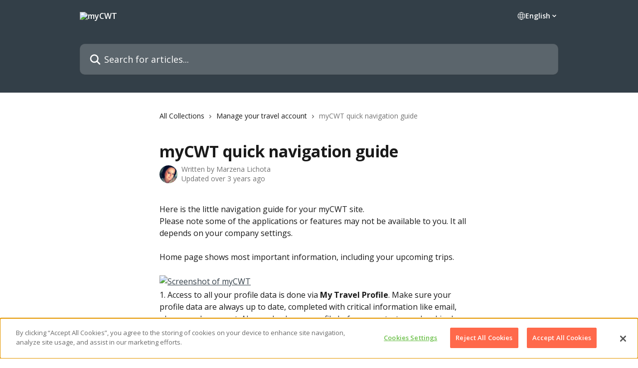

--- FILE ---
content_type: text/html; charset=utf-8
request_url: https://help.mycwt.com/en/articles/1616859-mycwt-quick-navigation-guide
body_size: 15889
content:
<!DOCTYPE html><html lang="en"><head><meta charSet="utf-8" data-next-head=""/><title data-next-head="">myCWT quick navigation guide | myCWT</title><meta property="og:title" content="myCWT quick navigation guide | myCWT" data-next-head=""/><meta name="twitter:title" content="myCWT quick navigation guide | myCWT" data-next-head=""/><meta property="og:description" content="" data-next-head=""/><meta name="twitter:description" content="" data-next-head=""/><meta name="description" content="" data-next-head=""/><meta property="og:type" content="article" data-next-head=""/><meta name="robots" content="all" data-next-head=""/><meta name="viewport" content="width=device-width, initial-scale=1" data-next-head=""/><link href="https://intercom.help/cwt-help/assets/favicon" rel="icon" data-next-head=""/><link rel="canonical" href="https://help.mycwt.com/en/articles/1616859-mycwt-quick-navigation-guide" data-next-head=""/><link rel="alternate" href="https://help.mycwt.com/en/articles/1616859-mycwt-quick-navigation-guide" hrefLang="en" data-next-head=""/><link rel="alternate" href="https://help.mycwt.com/en/articles/1616859-mycwt-quick-navigation-guide" hrefLang="x-default" data-next-head=""/><script id="custom-script-0" nonce="" src="https://cdn.cookielaw.org/scripttemplates/otSDKStub.js" type="text/javascript" charset="UTF-8" data-domain-script="c64adbf1-1bf4-42a3-adca-725321c1f6ed" async=""></script><script id="custom-script-1" type="text/javascript" nonce="" async="">function OptanonWrapper() {}</script><link nonce="e0IOWbVTtpcSo+xw0MBWSU+K2I7Zs/7KI3YxmEJHGmU=" rel="preload" href="https://static.intercomassets.com/_next/static/css/3141721a1e975790.css" as="style"/><link nonce="e0IOWbVTtpcSo+xw0MBWSU+K2I7Zs/7KI3YxmEJHGmU=" rel="stylesheet" href="https://static.intercomassets.com/_next/static/css/3141721a1e975790.css" data-n-g=""/><link nonce="e0IOWbVTtpcSo+xw0MBWSU+K2I7Zs/7KI3YxmEJHGmU=" rel="preload" href="https://static.intercomassets.com/_next/static/css/13130565ff5657d1.css" as="style"/><link nonce="e0IOWbVTtpcSo+xw0MBWSU+K2I7Zs/7KI3YxmEJHGmU=" rel="stylesheet" href="https://static.intercomassets.com/_next/static/css/13130565ff5657d1.css"/><noscript data-n-css="e0IOWbVTtpcSo+xw0MBWSU+K2I7Zs/7KI3YxmEJHGmU="></noscript><script defer="" nonce="e0IOWbVTtpcSo+xw0MBWSU+K2I7Zs/7KI3YxmEJHGmU=" nomodule="" src="https://static.intercomassets.com/_next/static/chunks/polyfills-42372ed130431b0a.js"></script><script defer="" src="https://static.intercomassets.com/_next/static/chunks/5691.a412599123a5069e.js" nonce="e0IOWbVTtpcSo+xw0MBWSU+K2I7Zs/7KI3YxmEJHGmU="></script><script src="https://static.intercomassets.com/_next/static/chunks/webpack-667cd6b3774ffaeb.js" nonce="e0IOWbVTtpcSo+xw0MBWSU+K2I7Zs/7KI3YxmEJHGmU=" defer=""></script><script src="https://static.intercomassets.com/_next/static/chunks/framework-1f1b8d38c1d86c61.js" nonce="e0IOWbVTtpcSo+xw0MBWSU+K2I7Zs/7KI3YxmEJHGmU=" defer=""></script><script src="https://static.intercomassets.com/_next/static/chunks/main-2c5e5f2c49cfa8a6.js" nonce="e0IOWbVTtpcSo+xw0MBWSU+K2I7Zs/7KI3YxmEJHGmU=" defer=""></script><script src="https://static.intercomassets.com/_next/static/chunks/pages/_app-e1ef7ba820863143.js" nonce="e0IOWbVTtpcSo+xw0MBWSU+K2I7Zs/7KI3YxmEJHGmU=" defer=""></script><script src="https://static.intercomassets.com/_next/static/chunks/d0502abb-aa607f45f5026044.js" nonce="e0IOWbVTtpcSo+xw0MBWSU+K2I7Zs/7KI3YxmEJHGmU=" defer=""></script><script src="https://static.intercomassets.com/_next/static/chunks/6190-ef428f6633b5a03f.js" nonce="e0IOWbVTtpcSo+xw0MBWSU+K2I7Zs/7KI3YxmEJHGmU=" defer=""></script><script src="https://static.intercomassets.com/_next/static/chunks/5729-6d79ddfe1353a77c.js" nonce="e0IOWbVTtpcSo+xw0MBWSU+K2I7Zs/7KI3YxmEJHGmU=" defer=""></script><script src="https://static.intercomassets.com/_next/static/chunks/2384-242e4a028ba58b01.js" nonce="e0IOWbVTtpcSo+xw0MBWSU+K2I7Zs/7KI3YxmEJHGmU=" defer=""></script><script src="https://static.intercomassets.com/_next/static/chunks/4835-9db7cd232aae5617.js" nonce="e0IOWbVTtpcSo+xw0MBWSU+K2I7Zs/7KI3YxmEJHGmU=" defer=""></script><script src="https://static.intercomassets.com/_next/static/chunks/2735-6fafbb9ff4abfca1.js" nonce="e0IOWbVTtpcSo+xw0MBWSU+K2I7Zs/7KI3YxmEJHGmU=" defer=""></script><script src="https://static.intercomassets.com/_next/static/chunks/pages/%5BhelpCenterIdentifier%5D/%5Blocale%5D/articles/%5BarticleSlug%5D-0426bb822f2fd459.js" nonce="e0IOWbVTtpcSo+xw0MBWSU+K2I7Zs/7KI3YxmEJHGmU=" defer=""></script><script src="https://static.intercomassets.com/_next/static/7e1K3eo3oeKlAsbhZbrHM/_buildManifest.js" nonce="e0IOWbVTtpcSo+xw0MBWSU+K2I7Zs/7KI3YxmEJHGmU=" defer=""></script><script src="https://static.intercomassets.com/_next/static/7e1K3eo3oeKlAsbhZbrHM/_ssgManifest.js" nonce="e0IOWbVTtpcSo+xw0MBWSU+K2I7Zs/7KI3YxmEJHGmU=" defer=""></script><meta name="sentry-trace" content="35f2801c7dcfbf89f8abf161fff660f5-b70346c28cf00277-0"/><meta name="baggage" content="sentry-environment=production,sentry-release=389cbaa7c7b88427c31f6ff365d99b3236e2d519,sentry-public_key=187f842308a64dea9f1f64d4b1b9c298,sentry-trace_id=35f2801c7dcfbf89f8abf161fff660f5,sentry-org_id=2129,sentry-sampled=false,sentry-sample_rand=0.6224532835268178,sentry-sample_rate=0"/><style id="__jsx-1209912166">:root{--body-bg: rgb(255, 255, 255);
--body-image: none;
--body-bg-rgb: 255, 255, 255;
--body-border: rgb(230, 230, 230);
--body-primary-color: #1a1a1a;
--body-secondary-color: #737373;
--body-reaction-bg: rgb(242, 242, 242);
--body-reaction-text-color: rgb(64, 64, 64);
--body-toc-active-border: #737373;
--body-toc-inactive-border: #f2f2f2;
--body-toc-inactive-color: #737373;
--body-toc-active-font-weight: 400;
--body-table-border: rgb(204, 204, 204);
--body-color: hsl(0, 0%, 0%);
--footer-bg: rgb(51, 63, 72);
--footer-image: none;
--footer-border: rgb(72, 89, 102);
--footer-color: hsl(0, 0%, 100%);
--header-bg: rgb(51, 63, 72);
--header-image: none;
--header-color: hsl(0, 0%, 100%);
--collection-card-bg: rgb(255, 255, 255);
--collection-card-image: none;
--collection-card-color: hsl(206, 17%, 24%);
--card-bg: rgb(255, 255, 255);
--card-border-color: rgb(230, 230, 230);
--card-border-inner-radius: 6px;
--card-border-radius: 8px;
--card-shadow: 0 1px 2px 0 rgb(0 0 0 / 0.05);
--search-bar-border-radius: 10px;
--search-bar-width: 100%;
--ticket-blue-bg-color: #dce1f9;
--ticket-blue-text-color: #334bfa;
--ticket-green-bg-color: #d7efdc;
--ticket-green-text-color: #0f7134;
--ticket-orange-bg-color: #ffebdb;
--ticket-orange-text-color: #b24d00;
--ticket-red-bg-color: #ffdbdb;
--ticket-red-text-color: #df2020;
--header-height: 245px;
--header-subheader-background-color: #000000;
--header-subheader-font-color: #FFFFFF;
--content-block-color: hsl(0, 0%, 0%);
--content-block-button-color: hsl(0, 0%, 0%);
--content-block-button-radius: nullpx;
--primary-color: hsl(206, 17%, 24%);
--primary-color-alpha-10: hsla(206, 17%, 24%, 0.1);
--primary-color-alpha-60: hsla(206, 17%, 24%, 0.6);
--text-on-primary-color: #ffffff}</style><style id="__jsx-2765454075">:root{--font-family-primary: 'Open Sans', 'Open Sans Fallback'}</style><style id="__jsx-3995038989">:root{--font-family-secondary: 'Open Sans', 'Open Sans Fallback'}</style><style id="__jsx-cf6f0ea00fa5c760">.fade-background.jsx-cf6f0ea00fa5c760{background:radial-gradient(333.38%100%at 50%0%,rgba(var(--body-bg-rgb),0)0%,rgba(var(--body-bg-rgb),.00925356)11.67%,rgba(var(--body-bg-rgb),.0337355)21.17%,rgba(var(--body-bg-rgb),.0718242)28.85%,rgba(var(--body-bg-rgb),.121898)35.03%,rgba(var(--body-bg-rgb),.182336)40.05%,rgba(var(--body-bg-rgb),.251516)44.25%,rgba(var(--body-bg-rgb),.327818)47.96%,rgba(var(--body-bg-rgb),.409618)51.51%,rgba(var(--body-bg-rgb),.495297)55.23%,rgba(var(--body-bg-rgb),.583232)59.47%,rgba(var(--body-bg-rgb),.671801)64.55%,rgba(var(--body-bg-rgb),.759385)70.81%,rgba(var(--body-bg-rgb),.84436)78.58%,rgba(var(--body-bg-rgb),.9551)88.2%,rgba(var(--body-bg-rgb),1)100%),var(--header-image),var(--header-bg);background-size:cover;background-position-x:center}</style><style id="__jsx-4bed0c08ce36899e">.article_body a:not(.intercom-h2b-button){color:var(--primary-color)}article a.intercom-h2b-button{background-color:var(--primary-color);border:0}.zendesk-article table{overflow-x:scroll!important;display:block!important;height:auto!important}.intercom-interblocks-unordered-nested-list ul,.intercom-interblocks-ordered-nested-list ol{margin-top:16px;margin-bottom:16px}.intercom-interblocks-unordered-nested-list ul .intercom-interblocks-unordered-nested-list ul,.intercom-interblocks-unordered-nested-list ul .intercom-interblocks-ordered-nested-list ol,.intercom-interblocks-ordered-nested-list ol .intercom-interblocks-ordered-nested-list ol,.intercom-interblocks-ordered-nested-list ol .intercom-interblocks-unordered-nested-list ul{margin-top:0;margin-bottom:0}.intercom-interblocks-image a:focus{outline-offset:3px}</style></head><body><div id="__next"><div dir="ltr" class="h-full w-full"><span class="hidden">Copyright (c) 2023, Intercom, Inc. (legal@intercom.io) with Reserved Font Name &quot;Open Sans&quot;.
      This Font Software is licensed under the SIL Open Font License, Version 1.1.</span><span class="hidden">Copyright (c) 2023, Intercom, Inc. (legal@intercom.io) with Reserved Font Name &quot;Open Sans&quot;.
      This Font Software is licensed under the SIL Open Font License, Version 1.1.</span><a href="#main-content" class="sr-only font-bold text-header-color focus:not-sr-only focus:absolute focus:left-4 focus:top-4 focus:z-50" aria-roledescription="Link, Press control-option-right-arrow to exit">Skip to main content</a><main class="header__lite"><header id="header" data-testid="header" class="jsx-cf6f0ea00fa5c760 flex flex-col text-header-color"><div class="jsx-cf6f0ea00fa5c760 relative flex grow flex-col mb-9 bg-header-bg bg-header-image bg-cover bg-center pb-9"><div id="sr-announcement" aria-live="polite" class="jsx-cf6f0ea00fa5c760 sr-only"></div><div class="jsx-cf6f0ea00fa5c760 flex h-full flex-col items-center marker:shrink-0"><section class="relative flex w-full flex-col mb-6 pb-6"><div class="header__meta_wrapper flex justify-center px-5 pt-6 leading-none sm:px-10"><div class="flex items-center w-240" data-testid="subheader-container"><div class="mo__body header__site_name"><div class="header__logo"><a href="/en/"><img src="https://downloads.intercomcdn.com/i/o/411753/53767030b249aa62d69332f3/0733cbd6daf74cfc9949d3ba1e574095.png" height="98" alt="myCWT"/></a></div></div><div><div class="flex items-center font-semibold"><div class="flex items-center md:hidden" data-testid="small-screen-children"><button class="flex items-center border-none bg-transparent px-1.5" data-testid="hamburger-menu-button" aria-label="Open menu"><svg width="24" height="24" viewBox="0 0 16 16" xmlns="http://www.w3.org/2000/svg" class="fill-current"><path d="M1.86861 2C1.38889 2 1 2.3806 1 2.85008C1 3.31957 1.38889 3.70017 1.86861 3.70017H14.1314C14.6111 3.70017 15 3.31957 15 2.85008C15 2.3806 14.6111 2 14.1314 2H1.86861Z"></path><path d="M1 8C1 7.53051 1.38889 7.14992 1.86861 7.14992H14.1314C14.6111 7.14992 15 7.53051 15 8C15 8.46949 14.6111 8.85008 14.1314 8.85008H1.86861C1.38889 8.85008 1 8.46949 1 8Z"></path><path d="M1 13.1499C1 12.6804 1.38889 12.2998 1.86861 12.2998H14.1314C14.6111 12.2998 15 12.6804 15 13.1499C15 13.6194 14.6111 14 14.1314 14H1.86861C1.38889 14 1 13.6194 1 13.1499Z"></path></svg></button><div class="fixed right-0 top-0 z-50 h-full w-full hidden" data-testid="hamburger-menu"><div class="flex h-full w-full justify-end bg-black bg-opacity-30"><div class="flex h-fit w-full flex-col bg-white opacity-100 sm:h-full sm:w-1/2"><button class="text-body-font flex items-center self-end border-none bg-transparent pr-6 pt-6" data-testid="hamburger-menu-close-button" aria-label="Close menu"><svg width="24" height="24" viewBox="0 0 16 16" xmlns="http://www.w3.org/2000/svg"><path d="M3.5097 3.5097C3.84165 3.17776 4.37984 3.17776 4.71178 3.5097L7.99983 6.79775L11.2879 3.5097C11.6198 3.17776 12.158 3.17776 12.49 3.5097C12.8219 3.84165 12.8219 4.37984 12.49 4.71178L9.20191 7.99983L12.49 11.2879C12.8219 11.6198 12.8219 12.158 12.49 12.49C12.158 12.8219 11.6198 12.8219 11.2879 12.49L7.99983 9.20191L4.71178 12.49C4.37984 12.8219 3.84165 12.8219 3.5097 12.49C3.17776 12.158 3.17776 11.6198 3.5097 11.2879L6.79775 7.99983L3.5097 4.71178C3.17776 4.37984 3.17776 3.84165 3.5097 3.5097Z"></path></svg></button><nav class="flex flex-col pl-4 text-black"><div class="relative cursor-pointer has-[:focus]:outline"><select class="peer absolute z-10 block h-6 w-full cursor-pointer opacity-0 md:text-base" aria-label="Change language" id="language-selector"><option value="/en/articles/1616859-mycwt-quick-navigation-guide" class="text-black" selected="">English</option></select><div class="mb-10 ml-5 flex items-center gap-1 text-md hover:opacity-80 peer-hover:opacity-80 md:m-0 md:ml-3 md:text-base" aria-hidden="true"><svg id="locale-picker-globe" width="16" height="16" viewBox="0 0 16 16" fill="none" xmlns="http://www.w3.org/2000/svg" class="shrink-0" aria-hidden="true"><path d="M8 15C11.866 15 15 11.866 15 8C15 4.13401 11.866 1 8 1C4.13401 1 1 4.13401 1 8C1 11.866 4.13401 15 8 15Z" stroke="currentColor" stroke-linecap="round" stroke-linejoin="round"></path><path d="M8 15C9.39949 15 10.534 11.866 10.534 8C10.534 4.13401 9.39949 1 8 1C6.60051 1 5.466 4.13401 5.466 8C5.466 11.866 6.60051 15 8 15Z" stroke="currentColor" stroke-linecap="round" stroke-linejoin="round"></path><path d="M1.448 5.75989H14.524" stroke="currentColor" stroke-linecap="round" stroke-linejoin="round"></path><path d="M1.448 10.2402H14.524" stroke="currentColor" stroke-linecap="round" stroke-linejoin="round"></path></svg>English<svg id="locale-picker-arrow" width="16" height="16" viewBox="0 0 16 16" fill="none" xmlns="http://www.w3.org/2000/svg" class="shrink-0" aria-hidden="true"><path d="M5 6.5L8.00093 9.5L11 6.50187" stroke="currentColor" stroke-width="1.5" stroke-linecap="round" stroke-linejoin="round"></path></svg></div></div></nav></div></div></div></div><nav class="hidden items-center md:flex" data-testid="large-screen-children"><div class="relative cursor-pointer has-[:focus]:outline"><select class="peer absolute z-10 block h-6 w-full cursor-pointer opacity-0 md:text-base" aria-label="Change language" id="language-selector"><option value="/en/articles/1616859-mycwt-quick-navigation-guide" class="text-black" selected="">English</option></select><div class="mb-10 ml-5 flex items-center gap-1 text-md hover:opacity-80 peer-hover:opacity-80 md:m-0 md:ml-3 md:text-base" aria-hidden="true"><svg id="locale-picker-globe" width="16" height="16" viewBox="0 0 16 16" fill="none" xmlns="http://www.w3.org/2000/svg" class="shrink-0" aria-hidden="true"><path d="M8 15C11.866 15 15 11.866 15 8C15 4.13401 11.866 1 8 1C4.13401 1 1 4.13401 1 8C1 11.866 4.13401 15 8 15Z" stroke="currentColor" stroke-linecap="round" stroke-linejoin="round"></path><path d="M8 15C9.39949 15 10.534 11.866 10.534 8C10.534 4.13401 9.39949 1 8 1C6.60051 1 5.466 4.13401 5.466 8C5.466 11.866 6.60051 15 8 15Z" stroke="currentColor" stroke-linecap="round" stroke-linejoin="round"></path><path d="M1.448 5.75989H14.524" stroke="currentColor" stroke-linecap="round" stroke-linejoin="round"></path><path d="M1.448 10.2402H14.524" stroke="currentColor" stroke-linecap="round" stroke-linejoin="round"></path></svg>English<svg id="locale-picker-arrow" width="16" height="16" viewBox="0 0 16 16" fill="none" xmlns="http://www.w3.org/2000/svg" class="shrink-0" aria-hidden="true"><path d="M5 6.5L8.00093 9.5L11 6.50187" stroke="currentColor" stroke-width="1.5" stroke-linecap="round" stroke-linejoin="round"></path></svg></div></div></nav></div></div></div></div></section><section class="relative mx-5 flex h-full w-full flex-col items-center px-5 sm:px-10"><div class="flex h-full max-w-full flex-col w-240 justify-end" data-testid="main-header-container"><div id="search-bar" class="relative w-full"><form action="/en/" autoComplete="off"><div class="flex w-full flex-col items-start"><div class="relative flex w-full sm:w-search-bar"><label for="search-input" class="sr-only">Search for articles...</label><input id="search-input" type="text" autoComplete="off" class="peer w-full rounded-search-bar border border-black-alpha-8 bg-white-alpha-20 p-4 ps-12 font-secondary text-lg text-header-color shadow-search-bar outline-none transition ease-linear placeholder:text-header-color hover:bg-white-alpha-27 hover:shadow-search-bar-hover focus:border-transparent focus:bg-white focus:text-black-10 focus:shadow-search-bar-focused placeholder:focus:text-black-45" placeholder="Search for articles..." name="q" aria-label="Search for articles..." value=""/><div class="absolute inset-y-0 start-0 flex items-center fill-header-color peer-focus-visible:fill-black-45 pointer-events-none ps-5"><svg width="22" height="21" viewBox="0 0 22 21" xmlns="http://www.w3.org/2000/svg" class="fill-inherit" aria-hidden="true"><path fill-rule="evenodd" clip-rule="evenodd" d="M3.27485 8.7001C3.27485 5.42781 5.92757 2.7751 9.19985 2.7751C12.4721 2.7751 15.1249 5.42781 15.1249 8.7001C15.1249 11.9724 12.4721 14.6251 9.19985 14.6251C5.92757 14.6251 3.27485 11.9724 3.27485 8.7001ZM9.19985 0.225098C4.51924 0.225098 0.724854 4.01948 0.724854 8.7001C0.724854 13.3807 4.51924 17.1751 9.19985 17.1751C11.0802 17.1751 12.8176 16.5627 14.2234 15.5265L19.0981 20.4013C19.5961 20.8992 20.4033 20.8992 20.9013 20.4013C21.3992 19.9033 21.3992 19.0961 20.9013 18.5981L16.0264 13.7233C17.0625 12.3176 17.6749 10.5804 17.6749 8.7001C17.6749 4.01948 13.8805 0.225098 9.19985 0.225098Z"></path></svg></div></div></div></form></div></div></section></div></div></header><div class="z-1 flex shrink-0 grow basis-auto justify-center px-5 sm:px-10"><section data-testid="main-content" id="main-content" class="max-w-full w-240"><section data-testid="article-section" class="section section__article"><div class="justify-center flex"><div class="relative z-3 w-full lg:max-w-160 "><div class="flex pb-6 max-md:pb-2 lg:max-w-160"><div tabindex="-1" class="focus:outline-none"><div class="flex flex-wrap items-baseline pb-4 text-base" tabindex="0" role="navigation" aria-label="Breadcrumb"><a href="/en/" class="pr-2 text-body-primary-color no-underline hover:text-body-secondary-color">All Collections</a><div class="pr-2" aria-hidden="true"><svg width="6" height="10" viewBox="0 0 6 10" class="block h-2 w-2 fill-body-secondary-color rtl:rotate-180" xmlns="http://www.w3.org/2000/svg"><path fill-rule="evenodd" clip-rule="evenodd" d="M0.648862 0.898862C0.316916 1.23081 0.316916 1.769 0.648862 2.10094L3.54782 4.9999L0.648862 7.89886C0.316916 8.23081 0.316917 8.769 0.648862 9.10094C0.980808 9.43289 1.519 9.43289 1.85094 9.10094L5.35094 5.60094C5.68289 5.269 5.68289 4.73081 5.35094 4.39886L1.85094 0.898862C1.519 0.566916 0.980807 0.566916 0.648862 0.898862Z"></path></svg></div><a href="https://help.mycwt.com/en/collections/650190-manage-your-travel-account" class="pr-2 text-body-primary-color no-underline hover:text-body-secondary-color" data-testid="breadcrumb-0">Manage your travel account</a><div class="pr-2" aria-hidden="true"><svg width="6" height="10" viewBox="0 0 6 10" class="block h-2 w-2 fill-body-secondary-color rtl:rotate-180" xmlns="http://www.w3.org/2000/svg"><path fill-rule="evenodd" clip-rule="evenodd" d="M0.648862 0.898862C0.316916 1.23081 0.316916 1.769 0.648862 2.10094L3.54782 4.9999L0.648862 7.89886C0.316916 8.23081 0.316917 8.769 0.648862 9.10094C0.980808 9.43289 1.519 9.43289 1.85094 9.10094L5.35094 5.60094C5.68289 5.269 5.68289 4.73081 5.35094 4.39886L1.85094 0.898862C1.519 0.566916 0.980807 0.566916 0.648862 0.898862Z"></path></svg></div><div class="text-body-secondary-color">myCWT quick navigation guide</div></div></div></div><div class=""><div class="article intercom-force-break"><div class="mb-10 max-lg:mb-6"><div class="flex flex-col gap-4"><div class="flex flex-col"><h1 class="mb-1 font-primary text-2xl font-bold leading-10 text-body-primary-color">myCWT quick navigation guide</h1></div><div class="avatar"><div class="avatar__photo"><img width="24" height="24" src="https://static.intercomassets.com/avatars/1462282/square_128/untitled-1505117395.png" alt="Marzena Lichota avatar" class="inline-flex items-center justify-center rounded-full bg-primary text-lg font-bold leading-6 text-primary-text shadow-solid-2 shadow-body-bg [&amp;:nth-child(n+2)]:hidden lg:[&amp;:nth-child(n+2)]:inline-flex h-8 w-8 sm:h-9 sm:w-9"/></div><div class="avatar__info -mt-0.5 text-base"><span class="text-body-secondary-color"><div>Written by <span>Marzena Lichota</span></div> <!-- -->Updated over 3 years ago</span></div></div></div></div><div class="jsx-4bed0c08ce36899e "><div class="jsx-4bed0c08ce36899e article_body"><article class="jsx-4bed0c08ce36899e "><div class="intercom-interblocks-paragraph no-margin intercom-interblocks-align-left"><p>Here is the little navigation guide for your myCWT site.<br/>Please note some of the applications or features may not be available to you. It all depends on your company settings.<br/>​<br/>Home page shows most important information, including your upcoming trips.</p></div><div class="intercom-interblocks-paragraph no-margin intercom-interblocks-align-left"><p> </p></div><div class="intercom-interblocks-image intercom-interblocks-align-left"><a href="https://downloads.intercomcdn.com/i/o/50023380/11e50e79a8acf328f7859eee/File1519720754999?expires=1768993200&amp;signature=c9a8eeec961fa2bc42249cc086eddeec8bb46fe4d1f87dd04a1d32755c8d8581&amp;req=cSAnFMp9lYETWLcX3D%2B5hkQmkCCfw4QWIaeYuGhdrwL25i1zgtzCij0XRcCV%0AOI4ytgnwu31Uagd%2F%0A" target="_blank" rel="noreferrer nofollow noopener"><img src="https://downloads.intercomcdn.com/i/o/50023380/11e50e79a8acf328f7859eee/File1519720754999?expires=1768993200&amp;signature=c9a8eeec961fa2bc42249cc086eddeec8bb46fe4d1f87dd04a1d32755c8d8581&amp;req=cSAnFMp9lYETWLcX3D%2B5hkQmkCCfw4QWIaeYuGhdrwL25i1zgtzCij0XRcCV%0AOI4ytgnwu31Uagd%2F%0A" alt="Screenshot of myCWT" width="1044" height="552"/></a></div><div class="intercom-interblocks-paragraph no-margin intercom-interblocks-align-left"><p>1. Access to all your profile data is done via<b> My Travel Profile</b>. Make sure your profile data are always up to date, completed with critical information like email, phone, and passport. Always check your profile before you start your booking!</p></div><div class="intercom-interblocks-paragraph no-margin intercom-interblocks-align-left"><p> </p></div><div class="intercom-interblocks-paragraph no-margin intercom-interblocks-align-left"><p><b>2. Book a trip<br/>​</b>If your company is using an Online booking tool, you can find it under &#x27;Book my trip&#x27; or &#x27;Book a full trip&#x27; button</p></div><div class="intercom-interblocks-paragraph no-margin intercom-interblocks-align-left"><p> </p></div><div class="intercom-interblocks-image intercom-interblocks-align-left"><a href="https://downloads.intercomcdn.com/i/o/49404257/772dc772a3102119ce08efc0/File1519207985056?expires=1768993200&amp;signature=3733956c53511b8652ce96437978347f1eb6bc42d8df57d1a8dd12afb3aa677a&amp;req=cCkjFs18mIYTWLcX3D%2B5hiuIasyzlTB0L6m7CocYHpkRtgKoH6BmZJGtOq26%0A659gAxGwM%2BzwitAt%0A" target="_blank" rel="noreferrer nofollow noopener"><img src="https://downloads.intercomcdn.com/i/o/49404257/772dc772a3102119ce08efc0/File1519207985056?expires=1768993200&amp;signature=3733956c53511b8652ce96437978347f1eb6bc42d8df57d1a8dd12afb3aa677a&amp;req=cCkjFs18mIYTWLcX3D%2B5hiuIasyzlTB0L6m7CocYHpkRtgKoH6BmZJGtOq26%0A659gAxGwM%2BzwitAt%0A" alt="Screenshot of &#x27;Book a trip&#x27;" width="1059" height="346"/></a></div><div class="intercom-interblocks-paragraph no-margin intercom-interblocks-align-left"><p>3. If your company allows <b>hotel bookings </b>via website, you can book your hotel via Home page application - Express Hotel Booking, or by clicking at &#x27;Book a hotel&#x27; tab at the top of the page.</p></div><div class="intercom-interblocks-paragraph no-margin intercom-interblocks-align-left"><p> </p></div><div class="intercom-interblocks-image intercom-interblocks-align-left"><a href="https://downloads.intercomcdn.com/i/o/49404441/90f6d4b49c16c907175985f9/File1519208066443?expires=1768993200&amp;signature=9c12e8d6e045fd01b3193771c06a3faa6ccb7b4e6a2bf9d269bb5506ac0d396e&amp;req=cCkjFs16mYATWLcX3D%2B5hna1b98pv8Znqj%2BHzlIpz1%2BA3LQ531MHQ5aPHtum%0AkoCyG%2BvHiktSMgeb%0A" target="_blank" rel="noreferrer nofollow noopener"><img src="https://downloads.intercomcdn.com/i/o/49404441/90f6d4b49c16c907175985f9/File1519208066443?expires=1768993200&amp;signature=9c12e8d6e045fd01b3193771c06a3faa6ccb7b4e6a2bf9d269bb5506ac0d396e&amp;req=cCkjFs16mYATWLcX3D%2B5hna1b98pv8Znqj%2BHzlIpz1%2BA3LQ531MHQ5aPHtum%0AkoCyG%2BvHiktSMgeb%0A" alt="Screenshot of Hotel bookings" width="1863" height="501"/></a></div><div class="intercom-interblocks-paragraph no-margin intercom-interblocks-align-left"><p>4. You can find your <b>company news </b>at the Home page. Look there for latest news or important information. You can expand the news by clicking at &#x27;Read more&#x27;</p></div><div class="intercom-interblocks-paragraph no-margin intercom-interblocks-align-left"><p> </p></div><div class="intercom-interblocks-image intercom-interblocks-align-left"><a href="https://downloads.intercomcdn.com/i/o/49404627/094e7c07f38fa30137776b74/File1519208204770?expires=1768993200&amp;signature=fe873c63fd3a50e5379f043e746f867feb45e9b13d597c54d4363dab2e426510&amp;req=cCkjFs14n4YTWLcX3D%2B5hky8%2FvtTIqnQ6S2M4NKix%2FdNzIdtqEBx3Uype7K1%0AqOtZg%2BJr0yGUgEer%0A" target="_blank" rel="noreferrer nofollow noopener"><img src="https://downloads.intercomcdn.com/i/o/49404627/094e7c07f38fa30137776b74/File1519208204770?expires=1768993200&amp;signature=fe873c63fd3a50e5379f043e746f867feb45e9b13d597c54d4363dab2e426510&amp;req=cCkjFs14n4YTWLcX3D%2B5hky8%2FvtTIqnQ6S2M4NKix%2FdNzIdtqEBx3Uype7K1%0AqOtZg%2BJr0yGUgEer%0A" alt="Screenshot for company news" width="1401" height="265"/></a></div><div class="intercom-interblocks-paragraph no-margin intercom-interblocks-align-left"><p>5. You can access <b>additional information, company links and important documents </b>from the tabs at the bottom of the home page - via Company Resources</p></div><div class="intercom-interblocks-paragraph no-margin intercom-interblocks-align-left"><p> </p></div><div class="intercom-interblocks-image intercom-interblocks-align-left"><a href="https://downloads.intercomcdn.com/i/o/49404760/0b8159261b6bfe5f34185b1e/File1519208293289?expires=1768993200&amp;signature=855db152470f979b08bafdd37f9cf88e2ba5f917888a81c12e9e7e591390193e&amp;req=cCkjFs15m4ETWLcX3D%2B5ho5eJPqeUPqgzVnVHwMLfCYmn4Ve%2BuPafEMvX%2B6O%0A4zmd2Ck6HP2IuTDd%0A" target="_blank" rel="noreferrer nofollow noopener"><img src="https://downloads.intercomcdn.com/i/o/49404760/0b8159261b6bfe5f34185b1e/File1519208293289?expires=1768993200&amp;signature=855db152470f979b08bafdd37f9cf88e2ba5f917888a81c12e9e7e591390193e&amp;req=cCkjFs15m4ETWLcX3D%2B5ho5eJPqeUPqgzVnVHwMLfCYmn4Ve%2BuPafEMvX%2B6O%0A4zmd2Ck6HP2IuTDd%0A" alt="Screenshot for company links" width="1315" height="217"/></a></div><div class="intercom-interblocks-paragraph no-margin intercom-interblocks-align-left"><p>6. Access to <b>CWT AnalytIQs </b>- if you have access to reporting tool CWT AnalytIQs you can find it at the top of the page. If you should have access and you don&#x27;t see the link, contact your Traveler Service Center.</p></div><div class="intercom-interblocks-paragraph no-margin intercom-interblocks-align-left"><p> </p></div><div class="intercom-interblocks-image intercom-interblocks-align-left"><a href="https://downloads.intercomcdn.com/i/o/49404885/7d8e090af6577f13b55a9206/File1519208422920?expires=1768993200&amp;signature=8cbb01403704c747f613a6281138bef3a6864400c19fea3786f018dfa717937a&amp;req=cCkjFs12lYQTWLcX3D%2B5hpC7TLUitPQlyGJL2L5%2BXsQZaKdO7s21%2BkyJMF0o%0AVHqM6C%2FFzk1sl6BW%0A" target="_blank" rel="noreferrer nofollow noopener"><img src="https://downloads.intercomcdn.com/i/o/49404885/7d8e090af6577f13b55a9206/File1519208422920?expires=1768993200&amp;signature=8cbb01403704c747f613a6281138bef3a6864400c19fea3786f018dfa717937a&amp;req=cCkjFs12lYQTWLcX3D%2B5hpC7TLUitPQlyGJL2L5%2BXsQZaKdO7s21%2BkyJMF0o%0AVHqM6C%2FFzk1sl6BW%0A" alt="Screenshot of CWT AnalytIQs top navigation" width="1035" height="153"/></a></div><div class="intercom-interblocks-paragraph no-margin intercom-interblocks-align-left"><p>7. If you are Client Admin, you can access your client myCWT settings to add links, articles and company news via <b>ADMIN</b> section.<br/>8. If you are an <b>Arranger,</b> you can <i>view </i>your Travelers and their upcoming trips via &#x27;My Travelers&#x27; tab. To book for your travelers you need to use your Online Booking tool or, if your company is not using online tool, contact your Booking center.<br/>9. To view your <b>upcoming and past trips</b>, you can access it via <b>&#x27;My trips&#x27;</b>.</p></div><div class="intercom-interblocks-paragraph no-margin intercom-interblocks-align-left"><p> </p></div><div class="intercom-interblocks-image intercom-interblocks-align-left"><a href="https://downloads.intercomcdn.com/i/o/49405387/ee693920f86f5fe5198a4e63/File1519208791611?expires=1768993200&amp;signature=00eb87d80acc0b8ae44497c9303267abb6d1d502027cd9496f6640db66807bc0&amp;req=cCkjFsx9lYYTWLcX3D%2B5hgIUK5R%2FVp8Pp%2FYo%2FnQjmKj%2BMBXyA6q9Uo7ED9vP%0AUMzip2xrcjXldWYL%0A" target="_blank" rel="noreferrer nofollow noopener"><img src="https://downloads.intercomcdn.com/i/o/49405387/ee693920f86f5fe5198a4e63/File1519208791611?expires=1768993200&amp;signature=00eb87d80acc0b8ae44497c9303267abb6d1d502027cd9496f6640db66807bc0&amp;req=cCkjFsx9lYYTWLcX3D%2B5hgIUK5R%2FVp8Pp%2FYo%2FnQjmKj%2BMBXyA6q9Uo7ED9vP%0AUMzip2xrcjXldWYL%0A" alt="Screenshot showing &#x27;no upcoming trips&#x27;" width="1092" height="837"/></a></div><div class="intercom-interblocks-paragraph no-margin intercom-interblocks-align-left"><p>Once you click on the trip, you can see details of it. <br/>Some trips are possible to <b>Download</b>, however not all of them, this depends on the booking enging behind. You can always <b>Print</b> your trip details or <b>Share</b> it via email.<br/>​<b>Cancel</b> - to cancel a booked trip, you need to do this the same way the trip was booked. Usually all online booked trips can be cancelled via Online Booking tool. Offline booked trips should be cancelled offline with and CWT Agent. <br/>Some Hotel bookings made via the Express Hotel Booking tool at myCWT page can be cancelled directly via the website and &#x27;My Trips&#x27; page.</p></div><div class="intercom-interblocks-paragraph no-margin intercom-interblocks-align-left"><p> </p></div><div class="intercom-interblocks-image intercom-interblocks-align-left"><a href="https://downloads.intercomcdn.com/i/o/49405478/65872de06d96bda057b9fff1/File1519208855382?expires=1768993200&amp;signature=ec618fd3e0a31a5f2f9246dd0e00fe2ea0399c601135dfa26269e3c14f3330f8&amp;req=cCkjFsx6mokTWLcX3D%2B5hn7RskK%2F96azdePAf0BMl4a2BvoV%2FWdkpTRFEuru%0AgET2yARkikYg8tLH%0A" target="_blank" rel="noreferrer nofollow noopener"><img src="https://downloads.intercomcdn.com/i/o/49405478/65872de06d96bda057b9fff1/File1519208855382?expires=1768993200&amp;signature=ec618fd3e0a31a5f2f9246dd0e00fe2ea0399c601135dfa26269e3c14f3330f8&amp;req=cCkjFsx6mokTWLcX3D%2B5hn7RskK%2F96azdePAf0BMl4a2BvoV%2FWdkpTRFEuru%0AgET2yARkikYg8tLH%0A" alt="Screenshot showing upcoming trip" width="1849" height="872"/></a></div><div class="intercom-interblocks-paragraph no-margin intercom-interblocks-align-left"><p>10. To change your <b>Username and/or Password </b>you need to access <b>My Account, Account settings.</b></p></div><div class="intercom-interblocks-paragraph no-margin intercom-interblocks-align-left"><p> </p></div><div class="intercom-interblocks-image intercom-interblocks-align-left"><a href="https://downloads.intercomcdn.com/i/o/49406086/428dfaeae0ac56efca467dbb/File1519209281406?expires=1768993200&amp;signature=d90cfb0ce60292d1bcbde86e7b61563c8d1f6315f74f64405a3052950badb789&amp;req=cCkjFs9%2BlYcTWLcX3D%2B5hofoG8MzCOubZAkXUDAnrIAGS%2BY6ANhP9RlXZ2VC%0AJIgrv5KzyvfWcrZJ%0A" target="_blank" rel="noreferrer nofollow noopener"><img src="https://downloads.intercomcdn.com/i/o/49406086/428dfaeae0ac56efca467dbb/File1519209281406?expires=1768993200&amp;signature=d90cfb0ce60292d1bcbde86e7b61563c8d1f6315f74f64405a3052950badb789&amp;req=cCkjFs9%2BlYcTWLcX3D%2B5hofoG8MzCOubZAkXUDAnrIAGS%2BY6ANhP9RlXZ2VC%0AJIgrv5KzyvfWcrZJ%0A" alt="Screenshot showing account settings" width="356" height="165"/></a></div><div class="intercom-interblocks-paragraph no-margin intercom-interblocks-align-left"><p><br/>​</p></div></article></div></div></div></div><div class="intercom-reaction-picker -mb-4 -ml-4 -mr-4 mt-6 rounded-card sm:-mb-2 sm:-ml-1 sm:-mr-1 sm:mt-8" role="group" aria-label="feedback form"><div class="intercom-reaction-prompt">Did this answer your question?</div><div class="intercom-reactions-container"><button class="intercom-reaction" aria-label="Disappointed Reaction" tabindex="0" data-reaction-text="disappointed" aria-pressed="false"><span title="Disappointed">😞</span></button><button class="intercom-reaction" aria-label="Neutral Reaction" tabindex="0" data-reaction-text="neutral" aria-pressed="false"><span title="Neutral">😐</span></button><button class="intercom-reaction" aria-label="Smiley Reaction" tabindex="0" data-reaction-text="smiley" aria-pressed="false"><span title="Smiley">😃</span></button></div></div></div></div></section></section></div><footer id="footer" class="mt-24 shrink-0 bg-footer-bg px-0 py-12 text-left text-base text-footer-color"><div class="shrink-0 grow basis-auto px-5 sm:px-10"><div class="mx-auto max-w-240 sm:w-auto"><div><div class="text-center" data-testid="simple-footer-layout"><div class="align-middle text-lg text-footer-color"><a class="no-underline" href="/en/"><img data-testid="logo-img" src="https://downloads.intercomcdn.com/i/o/411753/53767030b249aa62d69332f3/0733cbd6daf74cfc9949d3ba1e574095.png" alt="myCWT" class="max-h-8 contrast-80 inline"/></a></div><div class="mt-10" data-testid="simple-footer-links"><div class="flex flex-row justify-center"><span><ul data-testid="custom-links" class="mb-4 p-0" id="custom-links"><li class="mx-3 inline-block list-none"><a target="_blank" href="https://www.mycwt.com" rel="nofollow noreferrer noopener" data-testid="footer-custom-link-0" class="no-underline">myCWT website</a></li><li class="mx-3 inline-block list-none"><a target="_blank" href="https://help.mycwt.com/en/articles/1406336-getting-technical-assistance" rel="nofollow noreferrer noopener" data-testid="footer-custom-link-1" class="no-underline">Getting technical assistance</a></li></ul></span></div></div><div class="mt-2 flex justify-center"><div class="flex items-center text-sm text-footer-color mt-3" data-testid="intercom-privacy-choices"><svg width="25" height="12" viewBox="0 0 25 12" fill="none" xmlns="http://www.w3.org/2000/svg"><path d="m6.093 -0.068 0.466 -0.003q0.755 -0.003 1.513 -0.002l1.059 -0.002h2.214q1.414 0.002 2.829 -0.007 1.093 -0.005 2.186 -0.002l1.043 -0.003q0.732 -0.002 1.462 0.002l0.429 -0.005c1.709 0.021 2.957 0.697 4.175 1.861 1.395 1.503 1.629 3.018 1.586 5.001 -0.045 0.861 -0.239 1.513 -0.72 2.229l-0.225 0.35c-0.95 1.361 -2.019 2.163 -3.609 2.65a10.028 10.028 0 0 1 -1.634 0.086l-0.466 0.003q-0.755 0.005 -1.509 -0.002l-1.059 0.002q-1.106 0.002 -2.211 -0.003a341.139 341.139 0 0 0 -2.825 0.002H8.614l-1.041 0.002q-0.729 0 -1.457 -0.005l-0.429 0.003c-1.569 -0.02 -2.878 -0.704 -4.022 -1.754C0.457 9.027 -0.097 7.791 -0.074 6.011l0.003 -0.4C-0.042 4.614 0.105 3.839 0.665 3l0.214 -0.345C2.15 0.791 3.873 -0.079 6.093 -0.068" fill="#0464FF"></path><path d="m7.213 0.968 0.59 0.002 1.854 0.011 1.261 0.005q1.542 0.003 3.083 0.015a222.855 222.855 0 0 1 -1.239 4.813l-0.137 0.514q-0.636 2.339 -1.289 4.673 -1.334 0.038 -2.668 0.056 -0.452 0.007 -0.905 0.02c-2.027 0.057 -3.691 0.013 -5.296 -1.4a5.211 5.211 0 0 1 -1.538 -3.602c0.064 -1.473 0.541 -2.675 1.573 -3.74 1.5 -1.233 2.825 -1.384 4.713 -1.366" fill="#FBFCFF"></path><path d="M15.666 3.334c0.778 0.051 1.113 0.373 1.635 0.927l0.399 0.418 0.3 0.321c0.729 -0.307 1.137 -0.819 1.65 -1.404 0.35 -0.262 0.35 -0.262 0.809 -0.219l0.375 0.123c0 0.666 0 0.666 -0.364 1.096l-0.47 0.445 -0.468 0.45 -0.366 0.343c0.255 0.613 0.63 0.999 1.104 1.459l0.412 0.404 0.318 0.303 -0.334 0.666c-0.852 -0.105 -1.254 -0.755 -1.797 -1.361 -0.333 -0.339 -0.333 -0.339 -0.704 -0.316 -0.603 0.321 -0.999 0.864 -1.447 1.371 -0.386 0.305 -0.386 0.305 -0.85 0.268l-0.369 -0.129c0.077 -0.78 0.364 -1.106 0.927 -1.635l0.418 -0.4 0.321 -0.298c-0.232 -0.531 -0.5 -0.852 -0.927 -1.239 -0.387 -0.375 -0.559 -0.555 -0.74 -1.073 0 -0.354 0 -0.354 0.166 -0.519" fill="#F1F7FF"></path><path d="m9.834 3.334 0.834 0.166c-0.069 0.806 -0.455 1.22 -1 1.772l-0.5 0.527 -0.254 0.268c-0.513 0.555 -0.979 1.149 -1.45 1.737 -0.298 0.363 -0.298 0.363 -0.63 0.697 -0.489 0.015 -0.757 -0.1 -1.123 -0.422a30 30 0 0 1 -0.602 -0.628c-0.277 -0.305 -0.277 -0.305 -0.681 -0.555 -0.262 -0.229 -0.262 -0.229 -0.303 -0.675l0.041 -0.386c0.284 -0.13 0.284 -0.13 0.666 -0.166 0.393 0.313 0.393 0.313 0.791 0.74l0.404 0.427 0.307 0.333a8.228 8.228 0 0 0 1.563 -1.541q0.938 -1.172 1.937 -2.291" fill="#0A61FF"></path></svg><button id="ot-sdk-btn" class="cursor-pointer !border-none !bg-transparent !p-0 !pl-2 align-middle !text-sm font-normal leading-none tracking-tight !text-footer-color no-underline md:mt-0 ot-sdk-show-settings" data-i2-child="text">Your Privacy Choices</button></div></div><div class="flex justify-center"><div class="mt-2"><a href="https://www.intercom.com/dsa-report-form" target="_blank" rel="nofollow noreferrer noopener" class="no-underline" data-testid="report-content-link">Report Content</a></div></div></div></div></div></div></footer></main></div></div><script id="__NEXT_DATA__" type="application/json" nonce="e0IOWbVTtpcSo+xw0MBWSU+K2I7Zs/7KI3YxmEJHGmU=">{"props":{"pageProps":{"app":{"id":"lwx93sjz","messengerUrl":"https://widget.intercom.io/widget/lwx93sjz","name":"myCWT","poweredByIntercomUrl":"https://www.intercom.com/intercom-link?company=myCWT\u0026solution=customer-support\u0026utm_campaign=intercom-link\u0026utm_content=We+run+on+Intercom\u0026utm_medium=help-center\u0026utm_referrer=https%3A%2F%2Fhelp.mycwt.com%2Fen%2Farticles%2F1616859-mycwt-quick-navigation-guide\u0026utm_source=desktop-web","features":{"consentBannerBeta":false,"customNotFoundErrorMessage":false,"disableFontPreloading":false,"disableNoMarginClassTransformation":false,"finOnHelpCenter":false,"hideIconsWithBackgroundImages":false,"messengerCustomFonts":false}},"helpCenterSite":{"customDomain":"help.mycwt.com","defaultLocale":"en","disableBranding":true,"externalLoginName":null,"externalLoginUrl":null,"footerContactDetails":null,"footerLinks":{"custom":[{"id":1650,"help_center_site_id":318423,"title":"myCWT website","url":"https://www.mycwt.com","sort_order":1,"link_location":"footer","site_link_group_id":4918},{"id":3669,"help_center_site_id":318423,"title":"Getting technical assistance","url":"https://help.mycwt.com/en/articles/1406336-getting-technical-assistance","sort_order":2,"link_location":"footer","site_link_group_id":4918}],"socialLinks":[],"linkGroups":[{"title":null,"links":[{"title":"myCWT website","url":"https://www.mycwt.com"},{"title":"Getting technical assistance","url":"https://help.mycwt.com/en/articles/1406336-getting-technical-assistance"}]}]},"headerLinks":[],"homeCollectionCols":1,"googleAnalyticsTrackingId":null,"googleTagManagerId":null,"pathPrefixForCustomDomain":null,"seoIndexingEnabled":true,"helpCenterId":318423,"url":"https://help.mycwt.com","customizedFooterTextContent":null,"consentBannerConfig":null,"canInjectCustomScripts":true,"scriptSection":1,"customScriptFilesExist":true},"localeLinks":[{"id":"en","absoluteUrl":"https://help.mycwt.com/en/articles/1616859-mycwt-quick-navigation-guide","available":true,"name":"English","selected":true,"url":"/en/articles/1616859-mycwt-quick-navigation-guide"}],"requestContext":{"articleSource":null,"academy":false,"canonicalUrl":"https://help.mycwt.com/en/articles/1616859-mycwt-quick-navigation-guide","headerless":false,"isDefaultDomainRequest":false,"nonce":"e0IOWbVTtpcSo+xw0MBWSU+K2I7Zs/7KI3YxmEJHGmU=","rootUrl":"/en/","sheetUserCipher":null,"type":"help-center"},"theme":{"color":"333F48","siteName":"myCWT","headline":"","headerFontColor":"FFFFFF","logo":"https://downloads.intercomcdn.com/i/o/411753/53767030b249aa62d69332f3/0733cbd6daf74cfc9949d3ba1e574095.png","logoHeight":"98","header":null,"favicon":"https://intercom.help/cwt-help/assets/favicon","locale":"en","homeUrl":"https://travel.mycwt.com","social":null,"urlPrefixForDefaultDomain":"https://intercom.help/cwt-help","customDomain":"help.mycwt.com","customDomainUsesSsl":true,"customizationOptions":{"customizationType":1,"header":{"backgroundColor":"#333F48","fontColor":"#FFFFFF","fadeToEdge":false,"backgroundGradient":null,"backgroundImageId":null,"backgroundImageUrl":null},"body":{"backgroundColor":"#ffffff","fontColor":null,"fadeToEdge":null,"backgroundGradient":null,"backgroundImageId":null},"footer":{"backgroundColor":"#333F48","fontColor":"#ffffff","fadeToEdge":null,"backgroundGradient":null,"backgroundImageId":null,"showRichTextField":null},"layout":{"homePage":{"blocks":[{"type":"tickets-portal-link","enabled":false},{"type":"collection-list","columns":1,"template":0}]},"collectionsPage":{"showArticleDescriptions":false},"articlePage":{},"searchPage":{}},"collectionCard":{"global":{"backgroundColor":null,"fontColor":"333F48","fadeToEdge":null,"backgroundGradient":null,"backgroundImageId":null,"showIcons":true,"backgroundImageUrl":null},"collections":[]},"global":{"font":{"customFontFaces":[],"primary":"Open Sans","secondary":"Open Sans"},"componentStyle":{"card":{"type":"bordered","borderRadius":8}},"namedComponents":{"header":{"subheader":{"enabled":false,"style":{"backgroundColor":"#000000","fontColor":"#FFFFFF"}},"style":{"height":"245px","align":"start","justify":"end"}},"searchBar":{"style":{"width":"100%","borderRadius":10}},"footer":{"type":0}},"brand":{"colors":[],"websiteUrl":""}},"contentBlock":{"blockStyle":{"backgroundColor":null,"fontColor":null,"fadeToEdge":null,"backgroundGradient":null,"backgroundImageId":null,"backgroundImageUrl":null},"buttonOptions":{"backgroundColor":null,"fontColor":null,"borderRadius":null},"isFullWidth":false}},"helpCenterName":"myCWT","footerLogo":"https://downloads.intercomcdn.com/i/o/411753/53767030b249aa62d69332f3/0733cbd6daf74cfc9949d3ba1e574095.png","footerLogoHeight":"98","localisedInformation":{"contentBlock":null}},"user":{"userId":"e5f93c3a-ad75-4139-b8f6-66840b56eb1d","role":"visitor_role","country_code":null},"articleContent":{"articleId":"1616859","author":{"avatar":"https://static.intercomassets.com/avatars/1462282/square_128/untitled-1505117395.png","name":"Marzena Lichota","first_name":"Marzena","avatar_shape":"circle"},"blocks":[{"type":"paragraph","text":"Here is the little navigation guide for your myCWT site.\u003cbr\u003ePlease note some of the applications or features may not be available to you. It all depends on your company settings.\u003cbr\u003e\u003cbr\u003eHome page shows most important information, including your upcoming trips.","class":"no-margin"},{"type":"paragraph","text":" ","class":"no-margin"},{"type":"image","url":"https://downloads.intercomcdn.com/i/o/50023380/11e50e79a8acf328f7859eee/File1519720754999?expires=1768993200\u0026signature=c9a8eeec961fa2bc42249cc086eddeec8bb46fe4d1f87dd04a1d32755c8d8581\u0026req=cSAnFMp9lYETWLcX3D%2B5hkQmkCCfw4QWIaeYuGhdrwL25i1zgtzCij0XRcCV%0AOI4ytgnwu31Uagd%2F%0A","width":1044,"height":552,"text":"Screenshot of myCWT"},{"type":"paragraph","text":"1. Access to all your profile data is done via\u003cb\u003e My Travel Profile\u003c/b\u003e. Make sure your profile data are always up to date, completed with critical information like email, phone, and passport. Always check your profile before you start your booking!","class":"no-margin"},{"type":"paragraph","text":" ","class":"no-margin"},{"type":"paragraph","text":"\u003cb\u003e2. Book a trip\u003cbr\u003e\u003c/b\u003eIf your company is using an Online booking tool, you can find it under 'Book my trip' or 'Book a full trip' button","class":"no-margin"},{"type":"paragraph","text":" ","class":"no-margin"},{"type":"image","url":"https://downloads.intercomcdn.com/i/o/49404257/772dc772a3102119ce08efc0/File1519207985056?expires=1768993200\u0026signature=3733956c53511b8652ce96437978347f1eb6bc42d8df57d1a8dd12afb3aa677a\u0026req=cCkjFs18mIYTWLcX3D%2B5hiuIasyzlTB0L6m7CocYHpkRtgKoH6BmZJGtOq26%0A659gAxGwM%2BzwitAt%0A","width":1059,"height":346,"text":"Screenshot of 'Book a trip'"},{"type":"paragraph","text":"3. If your company allows \u003cb\u003ehotel bookings \u003c/b\u003evia website, you can book your hotel via Home page application - Express Hotel Booking, or by clicking at 'Book a hotel' tab at the top of the page.","class":"no-margin"},{"type":"paragraph","text":" ","class":"no-margin"},{"type":"image","url":"https://downloads.intercomcdn.com/i/o/49404441/90f6d4b49c16c907175985f9/File1519208066443?expires=1768993200\u0026signature=9c12e8d6e045fd01b3193771c06a3faa6ccb7b4e6a2bf9d269bb5506ac0d396e\u0026req=cCkjFs16mYATWLcX3D%2B5hna1b98pv8Znqj%2BHzlIpz1%2BA3LQ531MHQ5aPHtum%0AkoCyG%2BvHiktSMgeb%0A","width":1863,"height":501,"text":"Screenshot of Hotel bookings"},{"type":"paragraph","text":"4. You can find your \u003cb\u003ecompany news \u003c/b\u003eat the Home page. Look there for latest news or important information. You can expand the news by clicking at 'Read more'","class":"no-margin"},{"type":"paragraph","text":" ","class":"no-margin"},{"type":"image","url":"https://downloads.intercomcdn.com/i/o/49404627/094e7c07f38fa30137776b74/File1519208204770?expires=1768993200\u0026signature=fe873c63fd3a50e5379f043e746f867feb45e9b13d597c54d4363dab2e426510\u0026req=cCkjFs14n4YTWLcX3D%2B5hky8%2FvtTIqnQ6S2M4NKix%2FdNzIdtqEBx3Uype7K1%0AqOtZg%2BJr0yGUgEer%0A","width":1401,"height":265,"text":"Screenshot for company news"},{"type":"paragraph","text":"5. You can access \u003cb\u003eadditional information, company links and important documents \u003c/b\u003efrom the tabs at the bottom of the home page - via Company Resources","class":"no-margin"},{"type":"paragraph","text":" ","class":"no-margin"},{"type":"image","url":"https://downloads.intercomcdn.com/i/o/49404760/0b8159261b6bfe5f34185b1e/File1519208293289?expires=1768993200\u0026signature=855db152470f979b08bafdd37f9cf88e2ba5f917888a81c12e9e7e591390193e\u0026req=cCkjFs15m4ETWLcX3D%2B5ho5eJPqeUPqgzVnVHwMLfCYmn4Ve%2BuPafEMvX%2B6O%0A4zmd2Ck6HP2IuTDd%0A","width":1315,"height":217,"text":"Screenshot for company links"},{"type":"paragraph","text":"6. Access to \u003cb\u003eCWT AnalytIQs \u003c/b\u003e- if you have access to reporting tool CWT AnalytIQs you can find it at the top of the page. If you should have access and you don't see the link, contact your Traveler Service Center.","class":"no-margin"},{"type":"paragraph","text":" ","class":"no-margin"},{"type":"image","url":"https://downloads.intercomcdn.com/i/o/49404885/7d8e090af6577f13b55a9206/File1519208422920?expires=1768993200\u0026signature=8cbb01403704c747f613a6281138bef3a6864400c19fea3786f018dfa717937a\u0026req=cCkjFs12lYQTWLcX3D%2B5hpC7TLUitPQlyGJL2L5%2BXsQZaKdO7s21%2BkyJMF0o%0AVHqM6C%2FFzk1sl6BW%0A","width":1035,"height":153,"text":"Screenshot of CWT AnalytIQs top navigation"},{"type":"paragraph","text":"7. If you are Client Admin, you can access your client myCWT settings to add links, articles and company news via \u003cb\u003eADMIN\u003c/b\u003e section.\u003cbr\u003e8. If you are an \u003cb\u003eArranger,\u003c/b\u003e you can \u003ci\u003eview \u003c/i\u003eyour Travelers and their upcoming trips via 'My Travelers' tab. To book for your travelers you need to use your Online Booking tool or, if your company is not using online tool, contact your Booking center.\u003cbr\u003e9. To view your \u003cb\u003eupcoming and past trips\u003c/b\u003e, you can access it via \u003cb\u003e'My trips'\u003c/b\u003e.","class":"no-margin"},{"type":"paragraph","text":" ","class":"no-margin"},{"type":"image","url":"https://downloads.intercomcdn.com/i/o/49405387/ee693920f86f5fe5198a4e63/File1519208791611?expires=1768993200\u0026signature=00eb87d80acc0b8ae44497c9303267abb6d1d502027cd9496f6640db66807bc0\u0026req=cCkjFsx9lYYTWLcX3D%2B5hgIUK5R%2FVp8Pp%2FYo%2FnQjmKj%2BMBXyA6q9Uo7ED9vP%0AUMzip2xrcjXldWYL%0A","width":1092,"height":837,"text":"Screenshot showing 'no upcoming trips'"},{"type":"paragraph","text":"Once you click on the trip, you can see details of it. \u003cbr\u003eSome trips are possible to \u003cb\u003eDownload\u003c/b\u003e, however not all of them, this depends on the booking enging behind. You can always \u003cb\u003ePrint\u003c/b\u003e your trip details or \u003cb\u003eShare\u003c/b\u003e it via email.\u003cbr\u003e\u003cb\u003eCancel\u003c/b\u003e - to cancel a booked trip, you need to do this the same way the trip was booked. Usually all online booked trips can be cancelled via Online Booking tool. Offline booked trips should be cancelled offline with and CWT Agent. \u003cbr\u003eSome Hotel bookings made via the Express Hotel Booking tool at myCWT page can be cancelled directly via the website and 'My Trips' page.","class":"no-margin"},{"type":"paragraph","text":" ","class":"no-margin"},{"type":"image","url":"https://downloads.intercomcdn.com/i/o/49405478/65872de06d96bda057b9fff1/File1519208855382?expires=1768993200\u0026signature=ec618fd3e0a31a5f2f9246dd0e00fe2ea0399c601135dfa26269e3c14f3330f8\u0026req=cCkjFsx6mokTWLcX3D%2B5hn7RskK%2F96azdePAf0BMl4a2BvoV%2FWdkpTRFEuru%0AgET2yARkikYg8tLH%0A","width":1849,"height":872,"text":"Screenshot showing upcoming trip"},{"type":"paragraph","text":"10. To change your \u003cb\u003eUsername and/or Password \u003c/b\u003eyou need to access \u003cb\u003eMy Account, Account settings.\u003c/b\u003e","class":"no-margin"},{"type":"paragraph","text":" ","class":"no-margin"},{"type":"image","url":"https://downloads.intercomcdn.com/i/o/49406086/428dfaeae0ac56efca467dbb/File1519209281406?expires=1768993200\u0026signature=d90cfb0ce60292d1bcbde86e7b61563c8d1f6315f74f64405a3052950badb789\u0026req=cCkjFs9%2BlYcTWLcX3D%2B5hofoG8MzCOubZAkXUDAnrIAGS%2BY6ANhP9RlXZ2VC%0AJIgrv5KzyvfWcrZJ%0A","width":356,"height":165,"text":"Screenshot showing account settings"},{"type":"paragraph","text":"\u003cbr\u003e","class":"no-margin"}],"collectionId":"650190","description":"","id":"1209406","lastUpdated":"Updated over 3 years ago","relatedArticles":null,"targetUserType":"everyone","title":"myCWT quick navigation guide","showTableOfContents":false,"synced":false,"isStandaloneApp":false},"breadcrumbs":[{"url":"https://help.mycwt.com/en/collections/650190-manage-your-travel-account","name":"Manage your travel account"}],"selectedReaction":null,"showReactions":true,"themeCSSCustomProperties":{"--body-bg":"rgb(255, 255, 255)","--body-image":"none","--body-bg-rgb":"255, 255, 255","--body-border":"rgb(230, 230, 230)","--body-primary-color":"#1a1a1a","--body-secondary-color":"#737373","--body-reaction-bg":"rgb(242, 242, 242)","--body-reaction-text-color":"rgb(64, 64, 64)","--body-toc-active-border":"#737373","--body-toc-inactive-border":"#f2f2f2","--body-toc-inactive-color":"#737373","--body-toc-active-font-weight":400,"--body-table-border":"rgb(204, 204, 204)","--body-color":"hsl(0, 0%, 0%)","--footer-bg":"rgb(51, 63, 72)","--footer-image":"none","--footer-border":"rgb(72, 89, 102)","--footer-color":"hsl(0, 0%, 100%)","--header-bg":"rgb(51, 63, 72)","--header-image":"none","--header-color":"hsl(0, 0%, 100%)","--collection-card-bg":"rgb(255, 255, 255)","--collection-card-image":"none","--collection-card-color":"hsl(206, 17%, 24%)","--card-bg":"rgb(255, 255, 255)","--card-border-color":"rgb(230, 230, 230)","--card-border-inner-radius":"6px","--card-border-radius":"8px","--card-shadow":"0 1px 2px 0 rgb(0 0 0 / 0.05)","--search-bar-border-radius":"10px","--search-bar-width":"100%","--ticket-blue-bg-color":"#dce1f9","--ticket-blue-text-color":"#334bfa","--ticket-green-bg-color":"#d7efdc","--ticket-green-text-color":"#0f7134","--ticket-orange-bg-color":"#ffebdb","--ticket-orange-text-color":"#b24d00","--ticket-red-bg-color":"#ffdbdb","--ticket-red-text-color":"#df2020","--header-height":"245px","--header-subheader-background-color":"#000000","--header-subheader-font-color":"#FFFFFF","--content-block-color":"hsl(0, 0%, 0%)","--content-block-button-color":"hsl(0, 0%, 0%)","--content-block-button-radius":"nullpx","--primary-color":"hsl(206, 17%, 24%)","--primary-color-alpha-10":"hsla(206, 17%, 24%, 0.1)","--primary-color-alpha-60":"hsla(206, 17%, 24%, 0.6)","--text-on-primary-color":"#ffffff"},"intl":{"defaultLocale":"en","locale":"en","messages":{"layout.skip_to_main_content":"Skip to main content","layout.skip_to_main_content_exit":"Link, Press control-option-right-arrow to exit","article.attachment_icon":"Attachment icon","article.related_articles":"Related Articles","article.written_by":"Written by \u003cb\u003e{author}\u003c/b\u003e","article.table_of_contents":"Table of contents","breadcrumb.all_collections":"All Collections","breadcrumb.aria_label":"Breadcrumb","collection.article_count.one":"{count} article","collection.article_count.other":"{count} articles","collection.articles_heading":"Articles","collection.sections_heading":"Collections","collection.written_by.one":"Written by \u003cb\u003e{author}\u003c/b\u003e","collection.written_by.two":"Written by \u003cb\u003e{author1}\u003c/b\u003e and \u003cb\u003e{author2}\u003c/b\u003e","collection.written_by.three":"Written by \u003cb\u003e{author1}\u003c/b\u003e, \u003cb\u003e{author2}\u003c/b\u003e and \u003cb\u003e{author3}\u003c/b\u003e","collection.written_by.four":"Written by \u003cb\u003e{author1}\u003c/b\u003e, \u003cb\u003e{author2}\u003c/b\u003e, \u003cb\u003e{author3}\u003c/b\u003e and 1 other","collection.written_by.other":"Written by \u003cb\u003e{author1}\u003c/b\u003e, \u003cb\u003e{author2}\u003c/b\u003e, \u003cb\u003e{author3}\u003c/b\u003e and {count} others","collection.by.one":"By {author}","collection.by.two":"By {author1} and 1 other","collection.by.other":"By {author1} and {count} others","collection.by.count_one":"1 author","collection.by.count_plural":"{count} authors","community_banner.tip":"Tip","community_banner.label":"\u003cb\u003eNeed more help?\u003c/b\u003e Get support from our {link}","community_banner.link_label":"Community Forum","community_banner.description":"Find answers and get help from Intercom Support and Community Experts","header.headline":"Advice and answers from the {appName} Team","header.menu.open":"Open menu","header.menu.close":"Close menu","locale_picker.aria_label":"Change language","not_authorized.cta":"You can try sending us a message or logging in at {link}","not_found.title":"Uh oh. That page doesn’t exist.","not_found.not_authorized":"Unable to load this article, you may need to sign in first","not_found.try_searching":"Try searching for your answer or just send us a message.","tickets_portal_bad_request.title":"No access to tickets portal","tickets_portal_bad_request.learn_more":"Learn more","tickets_portal_bad_request.send_a_message":"Please contact your admin.","no_articles.title":"Empty Help Center","no_articles.no_articles":"This Help Center doesn't have any articles or collections yet.","preview.invalid_preview":"There is no preview available for {previewType}","reaction_picker.did_this_answer_your_question":"Did this answer your question?","reaction_picker.feedback_form_label":"feedback form","reaction_picker.reaction.disappointed.title":"Disappointed","reaction_picker.reaction.disappointed.aria_label":"Disappointed Reaction","reaction_picker.reaction.neutral.title":"Neutral","reaction_picker.reaction.neutral.aria_label":"Neutral Reaction","reaction_picker.reaction.smiley.title":"Smiley","reaction_picker.reaction.smiley.aria_label":"Smiley Reaction","search.box_placeholder_fin":"Ask a question","search.box_placeholder":"Search for articles...","search.clear_search":"Clear search query","search.fin_card_ask_text":"Ask","search.fin_loading_title_1":"Thinking...","search.fin_loading_title_2":"Searching through sources...","search.fin_loading_title_3":"Analyzing...","search.fin_card_description":"Find the answer with Fin AI","search.fin_empty_state":"Sorry, Fin AI wasn't able to answer your question. Try rephrasing it or asking something different","search.no_results":"We couldn't find any articles for:","search.number_of_results":"{count} search results found","search.submit_btn":"Search for articles","search.successful":"Search results for:","footer.powered_by":"We run on Intercom","footer.privacy.choice":"Your Privacy Choices","footer.report_content":"Report Content","footer.social.facebook":"Facebook","footer.social.linkedin":"LinkedIn","footer.social.twitter":"Twitter","tickets.title":"Tickets","tickets.company_selector_option":"{companyName}’s tickets","tickets.all_states":"All states","tickets.filters.company_tickets":"All tickets","tickets.filters.my_tickets":"Created by me","tickets.filters.all":"All","tickets.no_tickets_found":"No tickets found","tickets.empty-state.generic.title":"No tickets found","tickets.empty-state.generic.description":"Try using different keywords or filters.","tickets.empty-state.empty-own-tickets.title":"No tickets created by you","tickets.empty-state.empty-own-tickets.description":"Tickets submitted through the messenger or by a support agent in your conversation will appear here.","tickets.empty-state.empty-q.description":"Try using different keywords or checking for typos.","tickets.navigation.home":"Home","tickets.navigation.tickets_portal":"Tickets portal","tickets.navigation.ticket_details":"Ticket #{ticketId}","tickets.view_conversation":"View conversation","tickets.send_message":"Send us a message","tickets.continue_conversation":"Continue the conversation","tickets.avatar_image.image_alt":"{firstName}’s avatar","tickets.fields.id":"Ticket ID","tickets.fields.type":"Ticket type","tickets.fields.title":"Title","tickets.fields.description":"Description","tickets.fields.created_by":"Created by","tickets.fields.email_for_notification":"You will be notified here and by email","tickets.fields.created_at":"Created on","tickets.fields.sorting_updated_at":"Last Updated","tickets.fields.state":"Ticket state","tickets.fields.assignee":"Assignee","tickets.link-block.title":"Tickets portal.","tickets.link-block.description":"Track the progress of all tickets related to your company.","tickets.states.submitted":"Submitted","tickets.states.in_progress":"In progress","tickets.states.waiting_on_customer":"Waiting on you","tickets.states.resolved":"Resolved","tickets.states.description.unassigned.submitted":"We will pick this up soon","tickets.states.description.assigned.submitted":"{assigneeName} will pick this up soon","tickets.states.description.unassigned.in_progress":"We are working on this!","tickets.states.description.assigned.in_progress":"{assigneeName} is working on this!","tickets.states.description.unassigned.waiting_on_customer":"We need more information from you","tickets.states.description.assigned.waiting_on_customer":"{assigneeName} needs more information from you","tickets.states.description.unassigned.resolved":"We have completed your ticket","tickets.states.description.assigned.resolved":"{assigneeName} has completed your ticket","tickets.attributes.boolean.true":"Yes","tickets.attributes.boolean.false":"No","tickets.filter_any":"\u003cb\u003e{name}\u003c/b\u003e is any","tickets.filter_single":"\u003cb\u003e{name}\u003c/b\u003e is {value}","tickets.filter_multiple":"\u003cb\u003e{name}\u003c/b\u003e is one of {count}","tickets.no_options_found":"No options found","tickets.filters.any_option":"Any","tickets.filters.state":"State","tickets.filters.type":"Type","tickets.filters.created_by":"Created by","tickets.filters.assigned_to":"Assigned to","tickets.filters.created_on":"Created on","tickets.filters.updated_on":"Updated on","tickets.filters.date_range.today":"Today","tickets.filters.date_range.yesterday":"Yesterday","tickets.filters.date_range.last_week":"Last week","tickets.filters.date_range.last_30_days":"Last 30 days","tickets.filters.date_range.last_90_days":"Last 90 days","tickets.filters.date_range.custom":"Custom","tickets.filters.date_range.apply_custom_range":"Apply","tickets.filters.date_range.custom_range.start_date":"From","tickets.filters.date_range.custom_range.end_date":"To","tickets.filters.clear_filters":"Clear filters","cookie_banner.default_text":"This site uses cookies and similar technologies (\"cookies\") as strictly necessary for site operation. We and our partners also would like to set additional cookies to enable site performance analytics, functionality, advertising and social media features. See our {cookiePolicyLink} for details. You can change your cookie preferences in our Cookie Settings.","cookie_banner.gdpr_text":"This site uses cookies and similar technologies (\"cookies\") as strictly necessary for site operation. We and our partners also would like to set additional cookies to enable site performance analytics, functionality, advertising and social media features. See our {cookiePolicyLink} for details. You can change your cookie preferences in our Cookie Settings.","cookie_banner.ccpa_text":"This site employs cookies and other technologies that we and our third party vendors use to monitor and record personal information about you and your interactions with the site (including content viewed, cursor movements, screen recordings, and chat contents) for the purposes described in our Cookie Policy. By continuing to visit our site, you agree to our {websiteTermsLink}, {privacyPolicyLink} and {cookiePolicyLink}.","cookie_banner.simple_text":"We use cookies to make our site work and also for analytics and advertising purposes. You can enable or disable optional cookies as desired. See our {cookiePolicyLink} for more details.","cookie_banner.cookie_policy":"Cookie Policy","cookie_banner.website_terms":"Website Terms of Use","cookie_banner.privacy_policy":"Privacy Policy","cookie_banner.accept_all":"Accept All","cookie_banner.accept":"Accept","cookie_banner.reject_all":"Reject All","cookie_banner.manage_cookies":"Manage Cookies","cookie_banner.close":"Close banner","cookie_settings.close":"Close","cookie_settings.title":"Cookie Settings","cookie_settings.description":"We use cookies to enhance your experience. You can customize your cookie preferences below. See our {cookiePolicyLink} for more details.","cookie_settings.ccpa_title":"Your Privacy Choices","cookie_settings.ccpa_description":"You have the right to opt out of the sale of your personal information. See our {cookiePolicyLink} for more details about how we use your data.","cookie_settings.save_preferences":"Save Preferences","cookie_categories.necessary.name":"Strictly Necessary Cookies","cookie_categories.necessary.description":"These cookies are necessary for the website to function and cannot be switched off in our systems.","cookie_categories.functional.name":"Functional Cookies","cookie_categories.functional.description":"These cookies enable the website to provide enhanced functionality and personalisation. They may be set by us or by third party providers whose services we have added to our pages. If you do not allow these cookies then some or all of these services may not function properly.","cookie_categories.performance.name":"Performance Cookies","cookie_categories.performance.description":"These cookies allow us to count visits and traffic sources so we can measure and improve the performance of our site. They help us to know which pages are the most and least popular and see how visitors move around the site.","cookie_categories.advertisement.name":"Advertising and Social Media Cookies","cookie_categories.advertisement.description":"Advertising cookies are set by our advertising partners to collect information about your use of the site, our communications, and other online services over time and with different browsers and devices. They use this information to show you ads online that they think will interest you and measure the ads' performance. Social media cookies are set by social media platforms to enable you to share content on those platforms, and are capable of tracking information about your activity across other online services for use as described in their privacy policies.","cookie_consent.site_access_blocked":"Site access blocked until cookie consent"}},"_sentryTraceData":"35f2801c7dcfbf89f8abf161fff660f5-6237fcf40c2554f1-0","_sentryBaggage":"sentry-environment=production,sentry-release=389cbaa7c7b88427c31f6ff365d99b3236e2d519,sentry-public_key=187f842308a64dea9f1f64d4b1b9c298,sentry-trace_id=35f2801c7dcfbf89f8abf161fff660f5,sentry-org_id=2129,sentry-sampled=false,sentry-sample_rand=0.6224532835268178,sentry-sample_rate=0"},"__N_SSP":true},"page":"/[helpCenterIdentifier]/[locale]/articles/[articleSlug]","query":{"helpCenterIdentifier":"cwt-help","locale":"en","articleSlug":"1616859-mycwt-quick-navigation-guide"},"buildId":"7e1K3eo3oeKlAsbhZbrHM","assetPrefix":"https://static.intercomassets.com","isFallback":false,"isExperimentalCompile":false,"dynamicIds":[55691],"gssp":true,"scriptLoader":[]}</script></body></html>

--- FILE ---
content_type: application/javascript
request_url: https://cdn.cookielaw.org/scripttemplates/6.12.0/otBannerSdk.js
body_size: 80656
content:
/** 
 * onetrust-banner-sdk
 * v6.12.0
 * by OneTrust LLC
 * Copyright 2021 
 */
!function(){"use strict";var o=function(e,t){return(o=Object.setPrototypeOf||{__proto__:[]}instanceof Array&&function(e,t){e.__proto__=t}||function(e,t){for(var o in t)t.hasOwnProperty(o)&&(e[o]=t[o])})(e,t)};var s=function(){return(s=Object.assign||function(e){for(var t,o=1,n=arguments.length;o<n;o++)for(var s in t=arguments[o])Object.prototype.hasOwnProperty.call(t,s)&&(e[s]=t[s]);return e}).apply(this,arguments)};function a(r,i,l,a){return new(l=l||Promise)(function(e,t){function o(e){try{s(a.next(e))}catch(e){t(e)}}function n(e){try{s(a.throw(e))}catch(e){t(e)}}function s(t){t.done?e(t.value):new l(function(e){e(t.value)}).then(o,n)}s((a=a.apply(r,i||[])).next())})}function d(o,n){var s,r,i,e,l={label:0,sent:function(){if(1&i[0])throw i[1];return i[1]},trys:[],ops:[]};return e={next:t(0),throw:t(1),return:t(2)},"function"==typeof Symbol&&(e[Symbol.iterator]=function(){return this}),e;function t(t){return function(e){return function(t){if(s)throw new TypeError("Generator is already executing.");for(;l;)try{if(s=1,r&&(i=2&t[0]?r.return:t[0]?r.throw||((i=r.return)&&i.call(r),0):r.next)&&!(i=i.call(r,t[1])).done)return i;switch(r=0,i&&(t=[2&t[0],i.value]),t[0]){case 0:case 1:i=t;break;case 4:return l.label++,{value:t[1],done:!1};case 5:l.label++,r=t[1],t=[0];continue;case 7:t=l.ops.pop(),l.trys.pop();continue;default:if(!(i=0<(i=l.trys).length&&i[i.length-1])&&(6===t[0]||2===t[0])){l=0;continue}if(3===t[0]&&(!i||t[1]>i[0]&&t[1]<i[3])){l.label=t[1];break}if(6===t[0]&&l.label<i[1]){l.label=i[1],i=t;break}if(i&&l.label<i[2]){l.label=i[2],l.ops.push(t);break}i[2]&&l.ops.pop(),l.trys.pop();continue}t=n.call(o,l)}catch(e){t=[6,e],r=0}finally{s=i=0}if(5&t[0])throw t[1];return{value:t[0]?t[1]:void 0,done:!0}}([t,e])}}}function k(){for(var e=0,t=0,o=arguments.length;t<o;t++)e+=arguments[t].length;var n=Array(e),s=0;for(t=0;t<o;t++)for(var r=arguments[t],i=0,l=r.length;i<l;i++,s++)n[s]=r[i];return n}var t=setTimeout;function c(e){return Boolean(e&&void 0!==e.length)}function n(){}function r(e){if(!(this instanceof r))throw new TypeError("Promises must be constructed via new");if("function"!=typeof e)throw new TypeError("not a function");this._state=0,this._handled=!1,this._value=void 0,this._deferreds=[],y(e,this)}function i(o,n){for(;3===o._state;)o=o._value;0!==o._state?(o._handled=!0,r._immediateFn(function(){var e=1===o._state?n.onFulfilled:n.onRejected;if(null!==e){var t;try{t=e(o._value)}catch(e){return void u(n.promise,e)}l(n.promise,t)}else(1===o._state?l:u)(n.promise,o._value)})):o._deferreds.push(n)}function l(t,e){try{if(e===t)throw new TypeError("A promise cannot be resolved with itself.");if(e&&("object"==typeof e||"function"==typeof e)){var o=e.then;if(e instanceof r)return t._state=3,t._value=e,void p(t);if("function"==typeof o)return void y((n=o,s=e,function(){n.apply(s,arguments)}),t)}t._state=1,t._value=e,p(t)}catch(e){u(t,e)}var n,s}function u(e,t){e._state=2,e._value=t,p(e)}function p(e){2===e._state&&0===e._deferreds.length&&r._immediateFn(function(){e._handled||r._unhandledRejectionFn(e._value)});for(var t=0,o=e._deferreds.length;t<o;t++)i(e,e._deferreds[t]);e._deferreds=null}function h(e,t,o){this.onFulfilled="function"==typeof e?e:null,this.onRejected="function"==typeof t?t:null,this.promise=o}function y(e,t){var o=!1;try{e(function(e){o||(o=!0,l(t,e))},function(e){o||(o=!0,u(t,e))})}catch(e){if(o)return;o=!0,u(t,e)}}function e(){}r.prototype.catch=function(e){return this.then(null,e)},r.prototype.then=function(e,t){var o=new this.constructor(n);return i(this,new h(e,t,o)),o},r.prototype.finally=function(t){var o=this.constructor;return this.then(function(e){return o.resolve(t()).then(function(){return e})},function(e){return o.resolve(t()).then(function(){return o.reject(e)})})},r.all=function(t){return new r(function(n,s){if(!c(t))return s(new TypeError("Promise.all accepts an array"));var r=Array.prototype.slice.call(t);if(0===r.length)return n([]);var i=r.length;function l(t,e){try{if(e&&("object"==typeof e||"function"==typeof e)){var o=e.then;if("function"==typeof o)return void o.call(e,function(e){l(t,e)},s)}r[t]=e,0==--i&&n(r)}catch(e){s(e)}}for(var e=0;e<r.length;e++)l(e,r[e])})},r.resolve=function(t){return t&&"object"==typeof t&&t.constructor===r?t:new r(function(e){e(t)})},r.reject=function(o){return new r(function(e,t){t(o)})},r.race=function(s){return new r(function(e,t){if(!c(s))return t(new TypeError("Promise.race accepts an array"));for(var o=0,n=s.length;o<n;o++)r.resolve(s[o]).then(e,t)})},r._immediateFn="function"==typeof setImmediate?function(e){setImmediate(e)}:function(e){t(e,0)},r._unhandledRejectionFn=function(e){"undefined"!=typeof console&&console&&console.warn("Possible Unhandled Promise Rejection:",e)};var f,g,b,m,C,v,x,P,A,T,S,I,L,_,z,w,E,V,N,B,O,G,D,H,M,F,q,R,j,U,W,K,Y,J,Q,Z,X,$,ee,te=new(e.prototype.initPolyfill=function(){this.initArrayIncludesPolyfill(),this.initObjectAssignPolyfill(),this.initArrayFillPolyfill(),this.initClosestPolyfill(),this.initIncludesPolyfill(),this.initEndsWithPoly(),this.initCustomEventPolyfill(),this.promisesPolyfil()},e.prototype.initArrayIncludesPolyfill=function(){Array.prototype.includes||Object.defineProperty(Array.prototype,"includes",{value:function(e){for(var t=[],o=1;o<arguments.length;o++)t[o-1]=arguments[o];if(null==this)throw new TypeError("Array.prototype.includes called on null or undefined");var n=Object(this),s=parseInt(n.length,10)||0;if(0===s)return!1;var r,i,l=t[1]||0;for(0<=l?r=l:(r=s+l)<0&&(r=0);r<s;){if(e===(i=n[r])||e!=e&&i!=i)return!0;r++}return!1},writable:!0,configurable:!0})},e.prototype.initEndsWithPoly=function(){String.prototype.endsWith||Object.defineProperty(String.prototype,"endsWith",{value:function(e,t){return(void 0===t||t>this.length)&&(t=this.length),this.substring(t-e.length,t)===e},writable:!0,configurable:!0})},e.prototype.initClosestPolyfill=function(){Element.prototype.matches||(Element.prototype.matches=Element.prototype.msMatchesSelector||Element.prototype.webkitMatchesSelector),Element.prototype.closest||Object.defineProperty(Element.prototype,"closest",{value:function(e){var t=this;do{if(t.matches(e))return t;t=t.parentElement||t.parentNode}while(null!==t&&1===t.nodeType);return null},writable:!0,configurable:!0})},e.prototype.initIncludesPolyfill=function(){String.prototype.includes||Object.defineProperty(String.prototype,"includes",{value:function(e,t){return"number"!=typeof t&&(t=0),!(t+e.length>this.length)&&-1!==this.indexOf(e,t)},writable:!0,configurable:!0})},e.prototype.initObjectAssignPolyfill=function(){"function"!=typeof Object.assign&&Object.defineProperty(Object,"assign",{value:function(e,t){if(null==e)throw new TypeError("Cannot convert undefined or null to object");for(var o=Object(e),n=1;n<arguments.length;n++){var s=arguments[n];if(null!=s)for(var r in s)Object.prototype.hasOwnProperty.call(s,r)&&(o[r]=s[r])}return o},writable:!0,configurable:!0})},e.prototype.initArrayFillPolyfill=function(){Array.prototype.fill||Object.defineProperty(Array.prototype,"fill",{value:function(e){if(null==this)throw new TypeError("this is null or not defined");for(var t=Object(this),o=t.length>>>0,n=arguments[1]>>0,s=n<0?Math.max(o+n,0):Math.min(n,o),r=arguments[2],i=void 0===r?o:r>>0,l=i<0?Math.max(o+i,0):Math.min(i,o);s<l;)t[s]=e,s++;return t}})},e.prototype.initCustomEventPolyfill=function(){if("function"==typeof window.CustomEvent)return!1;function e(e,t){t=t||{bubbles:!1,cancelable:!1,detail:void 0};var o=document.createEvent("CustomEvent");return o.initCustomEvent(e,t.bubbles,t.cancelable,t.detail),o}e.prototype=window.Event.prototype,window.CustomEvent=e},e.prototype.insertViewPortTag=function(){var e=document.querySelector('meta[name="viewport"]'),t=document.createElement("meta");t.name="viewport",t.content="width=device-width, initial-scale=1",e||document.head.appendChild(t)},e.prototype.promisesPolyfil=function(){"undefined"==typeof Promise&&(window.Promise=r)},e);(g=f=f||{})[g.Unknown=0]="Unknown",g[g.BannerCloseButton=1]="BannerCloseButton",g[g.ConfirmChoiceButton=2]="ConfirmChoiceButton",g[g.AcceptAll=3]="AcceptAll",g[g.RejectAll=4]="RejectAll",(m=b=b||{})[m.Purpose=1]="Purpose",m[m.SpecialFeature=2]="SpecialFeature",(v=C=C||{}).Legal="legal",v.UserFriendly="user_friendly",(P=x=x||{}).Top="top",P.Bottom="bottom",(T=A=A||{})[T.Banner=0]="Banner",T[T.PrefCenterHome=1]="PrefCenterHome",T[T.VendorList=2]="VendorList",T[T.CookieList=3]="CookieList",(I=S=S||{})[I.RightArrow=39]="RightArrow",I[I.LeftArrow=37]="LeftArrow",(_=L=L||{}).AfterTitle="AfterTitle",_.AfterDescription="AfterDescription",_.AfterDPD="AfterDPD",(w=z=z||{}).PlusMinus="Plusminus",w.Caret="Caret",w.NoAccordion="NoAccordion",(V=E=E||{}).Consent="Consent",V.LI="LI",V.AddtlConsent="AddtlConsent",(B=N=N||{}).Iab1Pub="eupubconsent",B.Iab2Pub="eupubconsent-v2",B.Iab1Eu="euconsent",B.Iab2Eu="euconsent-v2",(G=O=O||{})[G.Disabled=0]="Disabled",G[G.Consent=1]="Consent",G[G.LegInt=2]="LegInt",(H=D=D||{})[H["Banner - Allow All"]=1]="Banner - Allow All",H[H["Banner - Reject All"]=2]="Banner - Reject All",H[H["Banner - Close"]=3]="Banner - Close",H[H["Preference Center - Allow All"]=4]="Preference Center - Allow All",H[H["Preference Center - Reject All"]=5]="Preference Center - Reject All",H[H["Preference Center - Confirm"]=6]="Preference Center - Confirm",(F=M=M||{}).Active="1",F.InActive="0",(R=q=q||{}).Host="Host",R.GenVendor="GenVen",(U=j=j||{})[U.Host=1]="Host",U[U.GenVen=2]="GenVen",U[U.HostAndGenVen=3]="HostAndGenVen",(K=W=W||{})[K.minDays=1]="minDays",K[K.maxDays=30]="maxDays",K[K.maxYear=31536e3]="maxYear",K[K.maxSecToDays=86400]="maxSecToDays",(J=Y=Y||{})[J.RTL=0]="RTL",J[J.LTR=1]="LTR",(Z=Q=Q||{})[Z.GoogleVendor=1]="GoogleVendor",Z[Z.GeneralVendor=2]="GeneralVendor",($=X=X||{})[$.Days=1]="Days",$[$.Weeks=7]="Weeks",$[$.Months=30]="Months",$[$.Years=365]="Years";var oe={AWAITING_RE_CONSENT:"AwaitingReconsent",CONSENT_ID:"consentId",DO_NOT_TRACK:"do not track",GEO_LOCATION:"geolocation",INTERACTION_COUNT:"interactionCount",IS_IAB_GLOBAL:"isIABGlobal",NOT_LANDING_PAGE:"NotLandingPage"},ne={ADDITIONAL_CONSENT_STRING:"OTAdditionalConsentString",ALERT_BOX_CLOSED:"OptanonAlertBoxClosed",OPTANON_CONSENT:"OptanonConsent",EU_PUB_CONSENT:"eupubconsent-v2",EU_CONSENT:"euconsent-v2",SELECTED_VARIANT:"OTVariant"},se="CONFIRMED",re="OPT_OUT",ie="NO_CHOICE",le="NOTGIVEN",ae="always active",ce="active",de="inactive landingpage",ue="inactive",pe="LOCAL",ke="TEST",he="data-language",ye="otCookieSettingsButton.json",fe="otCookieSettingsButtonRtl.json",ge="otCenterRounded",be="otFlat",me="otFloatingRoundedCorner",Ce="otFloatingFlat",ve="otFloatingRoundedIcon",Pe="otFloatingRounded",Ae="otPcCenter",Te="otPcList",Se="otPcPanel",Ie="otPcPopup",Le="otPcTab",_e=((ee={})[X.Days]="PCenterVendorListLifespanDay",ee[X.Weeks]="LfSpnWk",ee[X.Months]="PCenterVendorListLifespanMonth",ee[X.Years]="LfSpnYr",ee),xe=new function(){this.otSDKVersion="6.12.0",this.isAMP=!1,this.ampData={},this.otCookieData=window.OneTrust&&window.OneTrust.otCookieData||[],this.syncRequired=!1,this.isIabSynced=!1,this.grpsSynced=[],this.syncedValidGrp=!1,this.groupsConsent=[],this.hostsConsent=[],this.genVendorsConsent={},this.vendors={list:[],searchParam:"",vendorTemplate:null,selectedVendors:[],selectedPurpose:[],selectedLegInt:[],selectedLegIntVendors:[],selectedSpecialFeatures:[]},this.oneTrustIABConsent={purpose:[],legimateInterest:[],features:[],specialFeatures:[],specialPurposes:[],vendors:[],legIntVendors:[],vendorList:null,IABCookieValue:""},this.addtlVendors={vendorConsent:[],vendorSelected:{}},this.addtlConsentVersion="1~",this.isAddtlConsent=!1,this.currentGlobalFilteredList=[],this.filterByIABCategories=[],this.filterByCategories=[],this.hosts={hostTemplate:null,hostCookieTemplate:null},this.generalVendors={gvTemplate:null,gvCookieTemplate:null},this.oneTrustAlwaysActiveHosts=[],this.alwaysActiveGenVendors=[],this.softOptInGenVendors=[],this.optInGenVendors=[],this.optanonHostList=[],this.srcExecGrps=[],this.htmlExecGrps=[],this.srcExecGrpsTemp=[],this.htmlExecGrpsTemp=[],this.isPCVisible=!1,this.dataGroupState=[],this.userLocation={country:"",state:""},this.vendorsSetting={},this.dsParams={},this.isV2Stub=!1,this.fireOnetrustGrp=!1,this.showGeneralVendors=!1,this.genVenOptOutEnabled=!1,this.bAsset={},this.pcAsset={},this.csBtnAsset={},this.vendorDomInit=!1,this.genVendorDomInit=!1,this.syncNtfyContent={},this.ntfyRequired=!1,this.skipAddingHTML=!1,this.bnrAnimationInProg=!1},we=new function(){},Ee="BRANCH",Ve="COOKIE",Ne="IAB2_FEATURE",Be="IAB2_PURPOSE",Oe="IAB2_SPL_FEATURE",Ge="IAB2_SPL_PURPOSE",De="IAB2_STACK",He=["IAB2_PURPOSE","IAB2_STACK","IAB2_FEATURE","IAB2_SPL_PURPOSE","IAB2_SPL_FEATURE"],Me=["COOKIE","BRANCH","IAB2_STACK"],Fe=["IAB2_PURPOSE","IAB2_SPL_FEATURE"],qe=["IAB2_FEATURE","IAB2_SPL_PURPOSE"],Re=["IAB2_PURPOSE","IAB2_SPL_PURPOSE","IAB2_FEATURE","IAB2_SPL_FEATURE"],je=(Ue.prototype.setRegionRule=function(e){this.rule=e},Ue.prototype.getRegionRule=function(){return this.rule},Ue.prototype.getRegionRuleType=function(){return this.multiVariantTestingEnabled&&this.selectedVariant?this.selectedVariant.TemplateType:this.rule.Type},Ue.prototype.initVariables=function(){this.consentableGrps=[],this.consentableIabGrps=[],this.iabGrps=[],this.iabGrpIdMap={},this.domainGrps={},this.iabGroups={purposes:{},legIntPurposes:{},specialPurposes:{},features:{},specialFeatures:{}}},Ue.prototype.init=function(e){this.initVariables();var t=e.DomainData;this.setPublicDomainData(JSON.parse(JSON.stringify(t))),this.domainDataMapper(t),this.commonDataMapper(e.CommonData),We.NtfyConfig=e.NtfyConfig||{},this.setBannerName(),this.setPcName()},Ue.prototype.isValidConsentNoticeGroup=function(e,t){if(!e.ShowInPopup)return!1;var o=e.FirstPartyCookies.length||e.Hosts.length||e.GeneralVendorsIds&&e.GeneralVendorsIds.length,n=!1,s=!1,r=!1;if(e&&!e.Parent){e.SubGroups.length&&(n=e.SubGroups.some(function(e){return e.GroupName&&e.ShowInPopup&&e.FirstPartyCookies.length}),s=e.SubGroups.some(function(e){return e.GroupName&&e.ShowInPopup&&(e.Hosts.length||e.GeneralVendorsIds&&e.GeneralVendorsIds.length)}),!t||e.FirstPartyCookies.length&&e.Hosts.length||(r=!e.SubGroups.some(function(e){return-1===He.indexOf(e.Type)})));var i=e.SubGroups.some(function(e){return-1<He.indexOf(e.Type)});(-1<He.indexOf(e.Type)||i)&&(e.ShowVendorList=!0),(e.Hosts.length||s||n)&&(e.ShowHostList=!0)}return o||-1<He.indexOf(e.Type)||n||s||r},Ue.prototype.extractGroupIdForIabGroup=function(e){return-1<e.indexOf("ISPV2_")?e=e.replace("ISPV2_",""):-1<e.indexOf("IABV2_")?e=e.replace("IABV2_",""):-1<e.indexOf("IFEV2_")?e=e.replace("IFEV2_",""):-1<e.indexOf("ISFV2_")&&(e=e.replace("ISFV2_","")),e},Ue.prototype.populateGroups=function(e,s){var r=this,i={},l=[];e.forEach(function(e){var t=e.CustomGroupId;if(void 0!==e.HasConsentOptOut&&e.IsIabPurpose||(e.HasConsentOptOut=!0),!(!s.IsIabEnabled&&-1<He.indexOf(e.Type)||"IAB2"===r.iabType&&(e.Type===Be||e.Type===De)&&!e.HasConsentOptOut&&!e.HasLegIntOptOut||e.Type===Oe&&!e.HasConsentOptOut)&&(t!==ze.purposeOneGrpId||e.ShowInPopup||(r.purposeOneTreatment=!0),r.grpContainLegalOptOut=e.HasLegIntOptOut||r.grpContainLegalOptOut,e.SubGroups=[],e.Parent?l.push(e):i[t]=e,"IAB2"===r.iabType&&-1<He.indexOf(e.Type))){var o=r.extractGroupIdForIabGroup(t);r.iabGrpIdMap[t]=o,e.IabGrpId=o;var n={description:e.GroupDescription,descriptionLegal:e.DescriptionLegal,id:Number(o),name:e.GroupName};switch(e.Type){case Be:r.iabGroups.purposes[o]=n;break;case Ge:r.iabGroups.specialPurposes[o]=n;break;case Ne:r.iabGroups.features[o]=n;break;case Oe:r.iabGroups.specialFeatures[o]=n}}}),l.forEach(function(e){i[e.Parent]&&e.ShowInPopup&&(e.FirstPartyCookies.length||e.Hosts.length||e.GeneralVendorsIds&&e.GeneralVendorsIds.length||-1<He.indexOf(e.Type))&&i[e.Parent].SubGroups.push(e)});var t=[];return Object.keys(i).forEach(function(e){r.isValidConsentNoticeGroup(i[e],s.IsIabEnabled)&&(i[e].SubGroups.sort(function(e,t){return e.Order-t.Order}),t.push(i[e]))}),this.initGrpVar(t),t.sort(function(e,t){return e.Order-t.Order})},Ue.prototype.initGrpVar=function(e){var o=this,n=!0,s=!0;e.forEach(function(e){k([e],e.SubGroups).forEach(function(e){var t;e.Type!==Ve&&e.Type!==Be&&e.Type!==Oe||(o.domainGrps[e.PurposeId.toLowerCase()]=e.CustomGroupId),-1<Me.indexOf(e.Type)&&o.consentableGrps.push(e),-1<Fe.indexOf(e.Type)&&o.consentableIabGrps.push(e),-1===Me.indexOf(e.Type)&&o.iabGrps.push(e),"active"!==(t=o.DNTEnabled&&e.IsDntEnabled?oe.DO_NOT_TRACK.toLowerCase():e.Status.toLowerCase())&&"inactive landingpage"!==t&&t!==oe.DO_NOT_TRACK||(n=!1),"inactive landingpage"!==t&&"always active"!==t&&(s=!1)})}),this.isOptInMode=n,this.isSoftOptInMode=s},Ue.prototype.domainDataMapper=function(e){var t={cctId:e.cctId,MainText:e.MainText,MainInfoText:e.MainInfoText,AboutText:e.AboutText,AboutCookiesText:e.AboutCookiesText,ConfirmText:e.ConfirmText,AllowAllText:e.PreferenceCenterConfirmText,ManagePreferenceText:e.PreferenceCenterManagePreferencesText,CookiesUsedText:e.CookiesUsedText,AboutLink:e.AboutLink,ActiveText:e.ActiveText,AlwaysActiveText:e.AlwaysActiveText,AlertNoticeText:e.AlertNoticeText,AlertCloseText:e.AlertCloseText,AlertMoreInfoText:e.AlertMoreInfoText,AlertAllowCookiesText:e.AlertAllowCookiesText,AdvancedAnalyticsCategory:e.AdvancedAnalyticsCategory||"",CloseShouldAcceptAllCookies:e.CloseShouldAcceptAllCookies,BannerTitle:e.BannerTitle,ForceConsent:e.ForceConsent,LastReconsentDate:e.LastReconsentDate,InactiveText:e.InactiveText,CookiesText:e.CookiesText||"Cookies",CategoriesText:e.CategoriesText||"Categories",CookieSettingButtonText:e.CookieSettingButtonText,IsLifespanEnabled:e.IsLifespanEnabled,LifespanText:e.LifespanText||"Lifespan",Groups:this.populateGroups(e.Groups,e),Language:e.Language,showBannerCloseButton:e.showBannerCloseButton,ShowPreferenceCenterCloseButton:e.ShowPreferenceCenterCloseButton,FooterDescriptionText:e.FooterDescriptionText,CustomJs:e.CustomJs,LifespanTypeText:e.LifespanTypeText||"Session",LifespanDurationText:e.LifespanDurationText||"days",CloseText:e.CloseText,BannerCloseButtonText:e.BannerCloseButtonText,HideToolbarCookieList:e.HideToolbarCookieList,AlertLayout:e.AlertLayout,AddLinksToCookiepedia:e.AddLinksToCookiepedia,ShowAlertNotice:e.ShowAlertNotice,IsIabEnabled:e.IsIabEnabled,IabType:e.IabType,BannerPosition:e.BannerPosition,PreferenceCenterPosition:e.PreferenceCenterPosition,ReconsentFrequencyDays:e.ReconsentFrequencyDays,VendorLevelOptOut:e.IsIabEnabled,ConsentModel:{Name:e.ConsentModel},VendorConsentModel:e.VendorConsentModel,IsConsentLoggingEnabled:e.IsConsentLoggingEnabled,IsIabThirdPartyCookieEnabled:e.IsIabThirdPartyCookieEnabled,ScrollCloseBanner:e.ScrollCloseBanner,ScrollAcceptAllCookies:e.ScrollAcceptAllCookies,OnClickCloseBanner:e.OnClickCloseBanner,OnClickAcceptAllCookies:e.OnClickAcceptAllCookies,NextPageCloseBanner:e.NextPageCloseBanner,NextPageAcceptAllCookies:e.NextPageAcceptAllCookies,VendorListText:e.VendorListText,ThirdPartyCookieListText:e.ThirdPartyCookieListText,CookieListDescription:e.CookieListDescription,CookieListTitle:e.CookieListTitle,NewWinTxt:e.PreferenceCenterMoreInfoScreenReader,Flat:e.Flat,FloatingFlat:e.FloatingFlat,FloatingRoundedCorner:e.FloatingRoundedCorner,FloatingRoundedIcon:e.FloatingRoundedIcon,FloatingRounded:e.FloatingRounded,CenterRounded:e.CenterRounded,Center:e.Center,Panel:e.Panel,Popup:e.Popup,List:e.List,Tab:e.Tab,BannerPurposeTitle:e.BannerPurposeTitle,BannerPurposeDescription:e.BannerPurposeDescription,BannerFeatureTitle:e.BannerFeatureTitle,BannerFeatureDescription:e.BannerFeatureDescription,BannerInformationTitle:e.BannerInformationTitle,BannerInformationDescription:e.BannerInformationDescription,BannerIABPartnersLink:e.BannerIABPartnersLink,BannerShowRejectAllButton:e.BannerShowRejectAllButton,BannerRejectAllButtonText:e.BannerRejectAllButtonText,PCenterShowRejectAllButton:e.PCenterShowRejectAllButton,PCenterRejectAllButtonText:e.PCenterRejectAllButtonText,BannerSettingsButtonDisplayLink:e.BannerSettingsButtonDisplayLink,BannerDPDTitle:e.BannerDPDTitle||"",BannerDPDDescription:e.BannerDPDDescription||[],BannerDPDDescriptionFormat:e.BannerDPDDescriptionFormat||"",PCFirstPartyCookieListText:e.PCFirstPartyCookieListText||"First Party Cookies",PCViewCookiesText:e.PCViewCookiesText,PCenterBackText:e.PCenterBackText,PCenterVendorsListText:e.PCenterVendorsListText,PCenterVendorListDescText:e.PCenterVendorListDescText,PCenterViewPrivacyPolicyText:e.PCenterViewPrivacyPolicyText,PCenterClearFiltersText:e.PCenterClearFiltersText,PCenterApplyFiltersText:e.PCenterApplyFiltersText,PCenterEnableAccordion:e.PCenterEnableAccordion,PCGrpDescType:e.PCGrpDescType,PCGrpDescLinkPosition:e.PCGrpDescLinkPosition,PCVendorFullLegalText:e.PCVendorFullLegalText,PCAccordionStyle:z.Caret,PCenterAllowAllConsentText:e.PCenterAllowAllConsentText,PCenterCookiesListText:e.PCenterCookiesListText,PCenterCancelFiltersText:e.PCenterCancelFiltersText,PCenterSelectAllVendorsText:e.PCenterSelectAllVendorsText,PCenterFilterText:e.PCenterFilterText,Vendors:e.Vendors,OverriddenVendors:e.OverriddenVendors,Publisher:e.publisher,BannerAdditionalDescription:e.BannerAdditionalDescription,BannerAdditionalDescPlacement:e.BannerAdditionalDescPlacement,PCShowConsentLabels:!(!e.Tab||!e.PCTemplateUpgrade)&&e.PCShowConsentLabels,PCActiveText:e.PCActiveText,PCShowPersistentCookiesHoverButton:e.PCShowPersistentCookiesHoverButton||!1,PCInactiveText:e.PCInactiveText,UseGoogleVendors:!!e.PCTemplateUpgrade&&this.rule.UseGoogleVendors,OverridenGoogleVendors:e.OverridenGoogleVendors,PCGoogleVendorsText:e.PCGoogleVendorsText,PCIABVendorsText:e.PCIABVendorsText,PCTemplateUpgrade:e.PCTemplateUpgrade,GlobalRestrictionEnabled:e.GlobalRestrictionEnabled,GlobalRestrictions:e.GlobalRestrictions,GeneralVendors:e.GeneralVendors,GeneralVendorsEnabled:e.PCenterUseGeneralVendorsToggle,PCenterGeneralVendorsText:e.PCenterGeneralVendorsText,GenVenOptOut:e.PCenterAllowVendorOptout,PCenterGeneralVendorThirdPartyCookiesText:e.PCenterGeneralVendorThirdPartyCookiesText,BannerNonIABVendorListText:e.BannerNonIABVendorListText,PCenterVendorListLifespan:e.PCenterVendorListLifespan,PCenterVendorListDisclosure:e.PCenterVendorListDisclosure,PCenterVendorListNonCookieUsage:e.PCenterVendorListNonCookieUsage,PCenterVendorListStorageIdentifier:e.PCenterVendorListStorageIdentifier,PCenterVendorListStorageType:e.PCenterVendorListStorageType,PCenterVendorListStoragePurposes:e.PCenterVendorListStoragePurposes,PCenterVendorListStorageDomain:e.PCenterVendorListStorageDomain,PCenterVendorListLifespanDay:e.PCenterVendorListLifespanDay,PCenterVendorListLifespanDays:e.PCenterVendorListLifespanDays,PCenterVendorListLifespanMonth:e.PCenterVendorListLifespanMonth,PCenterVendorListLifespanMonths:e.PCenterVendorListLifespanMonths,LfSpnWk:e.PCLifeSpanWk,LfSpnWks:e.PCLifeSpanWks,LfSpnYr:e.PCLifeSpanYr,LfSpnYrs:e.PCLifeSpanYrs,LfSpanSecs:e.PCLifeSpanSecs,PCCookiePolicyText:e.PCCookiePolicyText};e.PCTemplateUpgrade&&(e.Center||e.Panel)&&e.PCAccordionStyle===z.PlusMinus&&(t.PCAccordionStyle=e.PCAccordionStyle),t.PCenterEnableAccordion=e.PCAccordionStyle!==z.NoAccordion,this.legIntSettings=e.LegIntSettings||{},void 0===this.legIntSettings.PAllowLI&&(this.legIntSettings.PAllowLI=!0),we.moduleInitializer.MobileSDK||(this.pagePushedDown=e.BannerPushesDownPage),We=s(s({},We),t)},Ue.prototype.commonDataMapper=function(e){var t={iabThirdPartyConsentUrl:e.IabThirdPartyCookieUrl,optanonHideAcceptButton:e.OptanonHideAcceptButton,optanonHideCookieSettingButton:e.OptanonHideCookieSettingButton,optanonStyle:e.OptanonStyle,optanonStaticContentLocation:e.OptanonStaticContentLocation,bannerCustomCSS:e.BannerCustomCSS.replace(/\\n/g,""),pcCustomCSS:e.PCCustomCSS.replace(/\\n/g,""),textColor:e.TextColor,buttonColor:e.ButtonColor,buttonTextColor:e.ButtonTextColor,bannerMPButtonColor:e.BannerMPButtonColor,bannerMPButtonTextColor:e.BannerMPButtonTextColor,backgroundColor:e.BackgroundColor,bannerAccordionBackgroundColor:e.BannerAccordionBackgroundColor,pcTextColor:e.PcTextColor,pcButtonColor:e.PcButtonColor,pcButtonTextColor:e.PcButtonTextColor,pcAccordionBackgroundColor:e.PcAccordionBackgroundColor,pcLinksTextColor:e.PcLinksTextColor,bannerLinksTextColor:e.BannerLinksTextColor,pcEnableToggles:e.PcEnableToggles,pcBackgroundColor:e.PcBackgroundColor,pcMenuColor:e.PcMenuColor,pcMenuHighLightColor:e.PcMenuHighLightColor,legacyBannerLayout:e.LegacyBannerLayout,optanonLogo:e.OptanonLogo,oneTrustFtrLogo:e.OneTrustFooterLogo,optanonCookieDomain:e.OptanonCookieDomain,optanonGroupIdPerformanceCookies:e.OptanonGroupIdPerformanceCookies,optanonGroupIdFunctionalityCookies:e.OptanonGroupIdFunctionalityCookies,optanonGroupIdTargetingCookies:e.OptanonGroupIdTargetingCookies,optanonGroupIdSocialCookies:e.OptanonGroupIdSocialCookies,optanonShowSubGroupCookies:e.ShowSubGroupCookies,useRTL:e.UseRTL,showBannerCookieSettings:e.ShowBannerCookieSettings,showBannerAcceptButton:e.ShowBannerAcceptButton,showCookieList:e.ShowCookieList,allowHostOptOut:e.AllowHostOptOut,CookiesV2NewCookiePolicy:e.CookiesV2NewCookiePolicy,cookieListTitleColor:e.CookieListTitleColor,cookieListGroupNameColor:e.CookieListGroupNameColor,cookieListTableHeaderColor:e.CookieListTableHeaderColor,CookieListTableHeaderBackgroundColor:e.CookieListTableHeaderBackgroundColor,cookieListPrimaryColor:e.CookieListPrimaryColor,cookieListCustomCss:e.CookieListCustomCss,pcShowCookieHost:e.PCShowCookieHost,pcShowCookieDuration:e.PCShowCookieDuration,pcShowCookieType:e.PCShowCookieType,pcShowCookieCategory:e.PCShowCookieCategory,pcShowCookieDescription:e.PCShowCookieDescription,ConsentIntegration:e.ConsentIntegration,ConsentPurposesText:e.BConsentPurposesText||"Consent Purposes",FeaturesText:e.BFeaturesText||"Features",LegitimateInterestPurposesText:e.BLegitimateInterestPurposesText||"Legitimate Interest Purposes",ConsentText:e.BConsentText||"Consent",LegitInterestText:e.BLegitInterestText||"Legit. Interest",pcDialogClose:e.PCDialogClose||"dialog closed",SpecialFeaturesText:e.BSpecialFeaturesText||"Special Features",SpecialPurposesText:e.BSpecialPurposesText||"Special Purposes",pcCListName:e.PCCListName||"Name",pcCListHost:e.PCCListHost||"Host",pcCListDuration:e.PCCListDuration||"Duration",pcCListType:e.PCCListType||"Type",pcCListCategory:e.PCCListCategory||"Category",pcCListDescription:e.PCCListDescription||"Description",IabLegalTextUrl:e.IabLegalTextUrl,pcLegIntButtonColor:e.PcLegIntButtonColor,pcLegIntButtonTextColor:e.PcLegIntButtonTextColor,PCenterExpandToViewText:e.PCenterExpandToViewText};We=s(s({},We),t)},Ue.prototype.setPublicDomainData=function(t){this.pubDomainData={cctId:t.cctId,MainText:t.MainText,MainInfoText:t.MainInfoText,AboutText:t.AboutText,AboutCookiesText:t.AboutCookiesText,ConfirmText:t.ConfirmText,AllowAllText:t.PreferenceCenterConfirmText,ManagePreferenceText:t.PreferenceCenterManagePreferencesText,CookiesUsedText:t.CookiesUsedText,AboutLink:t.AboutLink,ActiveText:t.ActiveText,AlwaysActiveText:t.AlwaysActiveText,AlertNoticeText:t.AlertNoticeText,AlertCloseText:t.AlertCloseText,AlertMoreInfoText:t.AlertMoreInfoText,AlertAllowCookiesText:t.AlertAllowCookiesText,CloseShouldAcceptAllCookies:t.CloseShouldAcceptAllCookies,BannerTitle:t.BannerTitle,ForceConsent:t.ForceConsent,LastReconsentDate:t.LastReconsentDate,InactiveText:t.InactiveText,CookiesText:t.CookiesText,CookieSettingButtonText:t.CookieSettingButtonText,CategoriesText:t.CategoriesText,IsLifespanEnabled:t.IsLifespanEnabled,LifespanText:t.LifespanText,Groups:null,Language:t.Language,showBannerCloseButton:t.showBannerCloseButton,ShowPreferenceCenterCloseButton:t.ShowPreferenceCenterCloseButton,FooterDescriptionText:t.FooterDescriptionText,CustomJs:t.CustomJs,LifespanTypeText:t.LifespanTypeText,LifespanDurationText:t.LifespanDurationText,CloseText:t.CloseText,BannerCloseButtonText:t.BannerCloseButtonText,HideToolbarCookieList:t.HideToolbarCookieList,AlertLayout:t.AlertLayout,AddLinksToCookiepedia:t.AddLinksToCookiepedia,ShowAlertNotice:t.ShowAlertNotice,IsIABEnabled:t.IsIabEnabled,IabType:t.IabType,BannerPosition:t.BannerPosition,PreferenceCenterPosition:t.PreferenceCenterPosition,VendorLevelOptOut:t.IsIabEnabled,ConsentModel:{Name:t.ConsentModel},VendorConsentModel:t.VendorConsentModel,IsConsentLoggingEnabled:t.IsConsentLoggingEnabled,IsIabThirdPartyCookieEnabled:t.IsIabThirdPartyCookieEnabled,ScrollCloseBanner:t.ScrollCloseBanner,ScrollAcceptAllCookies:t.ScrollAcceptAllCookies,OnClickCloseBanner:t.OnClickCloseBanner,OnClickAcceptAllCookies:t.OnClickAcceptAllCookies,NextPageCloseBanner:t.NextPageCloseBanner,NextPageAcceptAllCookies:t.NextPageAcceptAllCookies,VendorListText:t.VendorListText,ThirdPartyCookieListText:t.ThirdPartyCookieListText,CookieListDescription:t.CookieListDescription,CookieListTitle:t.CookieListTitle,BannerPurposeTitle:t.BannerPurposeTitle,BannerPurposeDescription:t.BannerPurposeDescription,BannerFeatureTitle:t.BannerFeatureTitle,BannerFeatureDescription:t.BannerFeatureDescription,BannerInformationTitle:t.BannerInformationTitle,BannerInformationDescription:t.BannerInformationDescription,BannerIABPartnersLink:t.BannerIABPartnersLink,BannerShowRejectAllButton:t.BannerShowRejectAllButton,BannerRejectAllButtonText:t.BannerRejectAllButtonText,PCenterShowRejectAllButton:t.PCenterShowRejectAllButton,PCenterRejectAllButtonText:t.PCenterRejectAllButtonText,BannerSettingsButtonDisplayLink:t.BannerSettingsButtonDisplayLink,BannerDPDTitle:t.BannerDPDTitle||"",BannerDPDDescription:t.BannerDPDDescription||[],BannerDPDDescriptionFormat:t.BannerDPDDescriptionFormat||"",ConsentIntegrationData:null,PCFirstPartyCookieListText:t.PCFirstPartyCookieListText,PCViewCookiesText:t.PCViewCookiesText,IsBannerLoaded:!1,PCenterBackText:t.PCenterBackText,PCenterVendorsListText:t.PCenterVendorsListText,PCenterVendorListDescText:t.PCenterVendorListDescText,PCenterViewPrivacyPolicyText:t.PCenterViewPrivacyPolicyText,PCenterClearFiltersText:t.PCenterClearFiltersText,PCenterApplyFiltersText:t.PCenterApplyFiltersText,PCenterEnableAccordion:t.PCenterEnableAccordion,PCGrpDescType:t.PCGrpDescType,PCGrpDescLinkPosition:t.PCGrpDescLinkPosition,PCVendorFullLegalText:t.PCVendorFullLegalText,PCAccordionStyle:z.Caret,PCenterExpandToViewText:t.PCenterExpandToViewText,PCenterAllowAllConsentText:t.PCenterAllowAllConsentText,PCenterCookiesListText:t.PCenterCookiesListText,PCenterCancelFiltersText:t.PCenterCancelFiltersText,PCenterSelectAllVendorsText:t.PCenterSelectAllVendorsText,PCShowPersistentCookiesHoverButton:t.PCShowPersistentCookiesHoverButton,PCenterFilterText:t.PCenterFilterText,UseGoogleVendors:!!t.PCTemplateUpgrade&&this.rule.UseGoogleVendors,OverridenGoogleVendors:t.OverridenGoogleVendors,PCGoogleVendorsText:t.PCGoogleVendorsText,PCIABVendorsText:t.PCIABVendorsText,PCTemplateUpgrade:t.PCTemplateUpgrade},t.PCTemplateUpgrade&&(t.Center||t.Panel)&&t.PCAccordionStyle!==z.NoAccordion&&(this.pubDomainData.PCAccordionStyle=t.PCAccordionStyle),this.pubDomainData.PCenterEnableAccordion=t.PCAccordionStyle!==z.NoAccordion;var o=[];t.Groups.forEach(function(e){!t.IsIabEnabled&&e.IsIabPurpose||(e.Cookies=JSON.parse(JSON.stringify(e.FirstPartyCookies)),o.push(e))}),this.pubDomainData.Groups=o},Ue.prototype.setBannerScriptElement=function(e){this.bannerScriptElement=e,this.setDomainElementAttributes()},Ue.prototype.setbannerDataParentURL=function(e){this.bannerDataParentURL=e},Ue.prototype.setDomainElementAttributes=function(){this.bannerScriptElement&&(this.bannerScriptElement.hasAttribute("data-document-language")&&this.setUseDocumentLanguage("true"===this.bannerScriptElement.getAttribute("data-document-language")),this.bannerScriptElement.hasAttribute("data-ignore-ga")&&(this.ignoreGoogleAnlyticsCall="true"===this.bannerScriptElement.getAttribute("data-ignore-ga")),this.bannerScriptElement.hasAttribute("data-ignore-html")&&(this.ignoreInjectingHtmlCss="true"===this.bannerScriptElement.getAttribute("data-ignore-html")))},Ue.prototype.setUseDocumentLanguage=function(e){this.useDocumentLanguage=e},Ue.prototype.setPcName=function(){We.Center?this.pcName=Ae:We.Panel?this.pcName=Se:We.Popup?this.pcName=Ie:We.List?this.pcName=Te:We.Tab&&(this.pcName=Le)},Ue.prototype.setBannerName=function(){We.Flat?this.bannerName=be:We.FloatingRoundedCorner?this.bannerName=me:We.FloatingFlat?this.bannerName=Ce:We.FloatingRounded?this.bannerName=Pe:We.FloatingRoundedIcon?this.bannerName=ve:We.CenterRounded&&(this.bannerName=ge)},Ue);function Ue(){var t=this;this.DNTEnabled="yes"===navigator.doNotTrack||"1"===navigator.doNotTrack,this.pagePushedDown=!1,this.iabGroups={purposes:{},legIntPurposes:{},specialPurposes:{},features:{},specialFeatures:{}},this.iabType=null,this.grpContainLegalOptOut=!1,this.purposeOneTreatment=!1,this.ignoreInjectingHtmlCss=!1,this.ignoreGoogleAnlyticsCall=!1,this.mobileOnlineURL=[],this.iabGrpIdMap={},this.iabGrps=[],this.consentableGrps=[],this.consentableIabGrps=[],this.domainGrps={},this.thirdPartyiFrameLoaded=!1,this.thirdPartyiFrameResolve=null,this.thirdPartyiFramePromise=new Promise(function(e){t.thirdPartyiFrameResolve=e}),this.isOptInMode=!1,this.isSoftOptInMode=!1,this.purposeOneGrpId="IABV2_1"}var ze,We={};function Ke(){}var Ye,Je=new(Ke.prototype.convertKeyValueLowerCase=function(e){for(var t in e)e[t.toLowerCase()]?e[t.toLowerCase()]=e[t].toLowerCase():(e[t.toLowerCase()]=e[t].toLowerCase(),delete e[t]);return e},Ke.prototype.getValidUrl=function(e){if(e)return e.match(/^:\/\//)?"http"+e:e.match(/^(http)s?:\/\//i)?e:"http://"+e},Ke.prototype.hexToRgb=function(e){var t=/^#?([a-f\d]{2})([a-f\d]{2})([a-f\d]{2})$/i.exec(e);return t?{r:parseInt(t[1],16),g:parseInt(t[2],16),b:parseInt(t[3],16)}:null},Ke.prototype.arrToStr=function(e){return e.toString()},Ke.prototype.strToArr=function(e){return e?e.split(","):[]},Ke.prototype.empty=function(e){var t=document.getElementById(e);if(t)for(;t.hasChildNodes();)t.removeChild(t.lastChild)},Ke.prototype.show=function(e){var t=document.getElementById(e);t&&(t.style.display="block")},Ke.prototype.remove=function(e){var t=document.getElementById(e);t&&t.parentNode&&t.parentNode.removeChild(t)},Ke.prototype.appendTo=function(e,t){var o,n=document.getElementById(e);n&&((o=document.createElement("div")).innerHTML=t,n.appendChild(o))},Ke.prototype.contains=function(e,t){var o;for(o=0;o<e.length;o+=1)if(e[o].toString().toLowerCase()===t.toString().toLowerCase())return!0;return!1},Ke.prototype.indexOf=function(e,t){var o;for(o=0;o<e.length;o+=1)if(e[o]===t)return o;return-1},Ke.prototype.endsWith=function(e,t){return-1!==e.indexOf(t,e.length-t.length)},Ke.prototype.param=function(e){var t,o="";for(t in e)e.hasOwnProperty(t)&&(""!==o&&(o+="&"),o+=t+"="+encodeURIComponent(e[t]).replace(/%20/g,"+"));return o},Ke.prototype.generateUUID=function(){var o=(new Date).getTime();return"undefined"!=typeof performance&&"function"==typeof performance.now&&(o+=performance.now()),"xxxxxxxx-xxxx-4xxx-yxxx-xxxxxxxxxxxx".replace(/[xy]/g,function(e){var t=(o+16*Math.random())%16|0;return o=Math.floor(o/16),("x"===e?t:3&t|8).toString(16)})},Ke.prototype.convertIABVendorPurposeArrayToObject=function(e){var o={};return e.forEach(function(e){var t=e.split(":");o[parseInt(t[0])]="true"===t[1]}),o},Ke.prototype.getActiveIdArray=function(e){return e.filter(function(e){return"true"===e.split(":")[1]}).map(function(e){return parseInt(e.split(":")[0])})},Ke.prototype.distinctArray=function(e){var t=new Array;return e.forEach(function(e){t.indexOf(e)<0&&t.push(e)}),t},Ke.prototype.findIndex=function(e,t){for(var o=-1,n=0;n<e.length;n++)if(void 0!==e[n]&&t(e[n],n)){o=n;break}return o},Ke.prototype.getIdArray=function(e){return e.map(function(e){return parseInt(e.split(":")[0])})},Ke.prototype.getURL=function(e){var t=document.createElement("a");return t.href=e,t},Ke.prototype.removeURLPrefixes=function(e){return e.toLowerCase().replace(/(^\w+:|^)\/\//,"").replace("www.","")},Ke.prototype.getFilteredVenderList=function(t,e){return t=t.filter(function(e){var t=parseInt(e.split(":")[0]);return-1<this.indexOf(t)},e),e.filter(function(e){var t=e+":true";return this.indexOf(t)<=-1},t).forEach(function(e){t.push(e+":false")}),t},Ke.prototype.removeChild=function(e){if(e)if(e instanceof NodeList)for(var t=0;t<e.length;t++)e[t].parentElement.removeChild(e[t]);else e.parentElement.removeChild(e)},Ke.prototype.getRelativeURL=function(e,t,o){if(void 0===o&&(o=!1),t){var n="./"+e.replace(/^(http|https):\/\//,"").split("/").slice(1).join("/").replace(".json","");return o?n:n+".js"}return e},Ke.prototype.setCheckedAttribute=function(e,t,o){e&&(t=document.querySelector(e)),t&&(t.setAttribute("aria-checked",o.toString()),o?t.setAttribute("checked",""):t.removeAttribute("checked"),t.checked=o)},Ke.prototype.setDisabledAttribute=function(e,t,o){e&&(t=document.querySelector(e)),t&&(o?t.setAttribute("disabled",o.toString()):t.removeAttribute("disabled"))},Ke.prototype.setHtmlAttributes=function(e,t){for(var o in t)e.setAttribute(o,t[o]),e[o]=t[o]},Ke.prototype.calculateCookieLifespan=function(e){if(e<0)return"Session";var t=Math.floor(e/W.maxSecToDays);if(t<W.minDays)return"< 1 "+We.PCenterVendorListLifespanDay;if(t<W.maxDays)return t+" "+We.PCenterVendorListLifespanDays;var o=Math.floor(t/W.maxDays);return 1===o?o+" "+We.PCenterVendorListLifespanMonth:o+" "+We.PCenterVendorListLifespanMonths},Ke),Qe=(Ze.prototype.writeCookieParam=function(e,t,o){var n,s,r,i,l={},a=this.getCookie(e);if(a)for(s=a.split("&"),n=0;n<s.length;n+=1)r=s[n].split("="),l[decodeURIComponent(r[0])]=decodeURIComponent(r[1]).replace(/\+/g," ");l[t]=o;var c=we.moduleInitializer.TenantFeatures;c&&c.CookieV2CookieDateTimeInISO?l.datestamp=(new Date).toISOString():l.datestamp=(new Date).toString(),l.version=xe.otSDKVersion,i=this.param(l),this.setCookie(e,i,We.ReconsentFrequencyDays)},Ze.prototype.readCookieParam=function(e,t){var o,n,s,r,i=this.getCookie(e);if(i){for(n={},s=i.split("&"),o=0;o<s.length;o+=1)r=s[o].split("="),n[decodeURIComponent(r[0])]=decodeURIComponent(r[1]).replace(/\+/g," ");return t&&n[t]?n[t]:t&&!n[t]?"":n}return""},Ze.prototype.getCookie=function(e){if(we.moduleInitializer.MobileSDK){var t=this.getCookieDataObj(e);if(t)return t.value}if(xe.isAMP&&(xe.ampData=JSON.parse(localStorage.getItem(xe.dataDomainId))||{},xe.ampData))return xe.ampData[e]||null;var o,n,s=e+"=",r=document.cookie.split(";");for(o=0;o<r.length;o+=1){for(n=r[o];" "===n.charAt(0);)n=n.substring(1,n.length);if(0===n.indexOf(s))return n.substring(s.length,n.length)}return null},Ze.prototype.setAmpLocalStorage=function(){localStorage.setItem(xe.dataDomainId,JSON.stringify(xe.ampData))},Ze.prototype.setCookie=function(e,t,o,n,s){if(void 0===n&&(n=!1),void 0===s&&(s=new Date),xe.isAMP)""!=t&&(xe.ampData[e]=t,this.setAmpLocalStorage());else{var r=void 0;r=o?(s.setTime(s.getTime()+24*o*60*60*1e3),"; expires="+s.toUTCString()):n?"; expires="+new Date(0).toUTCString():"";var i=We.optanonCookieDomain.split("/"),l="",a=we.moduleInitializer,c=a.TenantFeatures;i.length<=1?i[1]="":l=i.slice(1).join("/");var d="Samesite=Lax";if(c&&c.CookiesSameSiteNone&&(d="Samesite=None; Secure"),"TEST"===a.ScriptType||a.MobileSDK){var u=t+r+"; path=/; "+d;a.MobileSDK?this.setCookieDataObj({name:e,value:t,expires:r,date:s,domainAndPath:i}):document.cookie=e+"="+u}else u=t+r+"; path=/"+l+"; domain=."+i[0]+"; "+d,document.cookie=e+"="+u}},Ze.prototype.setCookieDataObj=function(t){if(t){xe.otCookieData||(window.OneTrust&&window.OneTrust.otCookieData?xe.otCookieData=window.OneTrust.otCookieData:xe.otCookieData=[]);var e=Je.findIndex(xe.otCookieData,function(e){return e.name===t.name});-1<e?xe.otCookieData[e]=t:xe.otCookieData.push(t)}},Ze.prototype.getCookieDataObj=function(t){xe.otCookieData||(window.OneTrust&&window.OneTrust.otCookieData?xe.otCookieData=window.OneTrust.otCookieData:xe.otCookieData=[]);var e=Je.findIndex(xe.otCookieData,function(e){return e.name===t});if(0<=e){var o=xe.otCookieData[e];if(o.date)return new Date(o.date)<new Date?(xe.otCookieData.splice(e,1),null):o}return null},Ze.prototype.param=function(e){var t,o="";for(t in e)e.hasOwnProperty(t)&&(""!==o&&(o+="&"),o+=t+"="+encodeURIComponent(e[t]).replace(/%20/g,"+"));return o},Ze);function Ze(){}var Xe=($e.insertAfter=function(e,t){t.parentNode.insertBefore(e,t.nextSibling)},$e.insertBefore=function(e,t){t.parentNode.insertBefore(e,t)},$e.inArray=function(e,t){return t.indexOf(e)},$e.ajax=function(e){var t,o,n,s,r,i,l=null,a=new XMLHttpRequest;t=e.type,o=e.url,e.dataType,n=e.contentType,s=e.data,r=e.success,l=e.error,i=e.sync,a.open(t,o,!i),a.setRequestHeader("Content-Type",n),a.onload=function(){if(200<=this.status&&this.status<400){var e=JSON.parse(this.responseText);r(e)}else l({message:"Error Loading Data",statusCode:this.status})},a.onerror=function(e){l(e)},"post"===t.toLowerCase()||"put"===t.toLowerCase()?a.send(s):a.send()},$e.prevNextHelper=function(o,e,n){var s=[];function r(e,t,o){t[e]&&o?o.includes(".")?(t[e].classList[0]||t[e].classList.value&&t[e].classList.value.includes(o.split(".")[1]))&&s.push(t[e]):o.includes("#")?t[e].id===o.split("#")[1]&&s.push(t[e]):t[e].tagName===document.createElement(o.trim()).tagName&&s.push(t[e]):t[e]&&s.push(t[e])}return"string"==typeof e?Array.prototype.forEach.call(document.querySelectorAll(e),function(e,t){r(o,e,n)}):r(o,e,n),s},$e.browser=function(){var e,t,o;return navigator.sayswho=(t=navigator.userAgent,o=t.match(/(opera|chrome|safari|firefox|msie|trident(?=\/))\/?\s*(\d+)/i)||[],/trident/i.test(o[1])?"IE "+((e=/\brv[ :]+(\d+)/g.exec(t)||[])[1]||""):"Chrome"===o[1]&&null!=(e=t.match(/\b(OPR|Edge)\/(\d+)/))?e.slice(1).join(" ").replace("OPR","Opera"):(o=o[2]?[o[1],o[2]]:[navigator.appName,navigator.appVersion,"-?"],null!=(e=t.match(/version\/(\d+)/i))&&o.splice(1,1,e[1]),o.join(" "))),{version:parseInt(navigator.sayswho.split(" ")[1]),type:navigator.sayswho.split(" ")[0],userAgent:navigator.userAgent}},$e.isNodeList=function(e){return"[object NodeList]"===Object.prototype.toString.call(e)},$e.prototype.fadeOut=function(e){var t=this;if(void 0===e&&(e=60),1<=this.el.length)for(var o=0;o<this.el.length;o++)this.el[o].style.visibility="hidden",this.el[o].style.opacity="0",this.el[o].style.transition="visibility 0s "+e+"ms, opacity "+e+"ms linear";var n=setInterval(function(){if(1<=t.el.length)for(var e=0;e<t.el.length;e++)t.el[e].style.opacity<=0&&(t.el[e].style.display="none",clearInterval(n),"optanon-popup-bg"===t.el[e].id&&t.el[e].setAttribute("style",""))},e);return this},$e.prototype.hide=function(){if(1<=this.el.length)for(var e=0;e<this.el.length;e++)this.el[e].style.display="none";else $e.isNodeList(this.el)||(this.el.style.display="none");return this},$e.prototype.show=function(e){if(void 0===e&&(e="block"),1<=this.el.length)for(var t=0;t<this.el.length;t++)this.el[t].style.display=e;else $e.isNodeList(this.el)||(this.el.style.display=e);return this},$e.prototype.remove=function(){if(1<=this.el.length)for(var e=0;e<this.el.length;e++)this.el[e].parentNode.removeChild(this.el[e]);else this.el.parentNode.removeChild(this.el);return this},$e.prototype.css=function(e){if(e)if(1<=this.el.length){if(!e.includes(":"))return this.el[0].style[e];for(var t=0;t<this.el.length;t++)this.el[t].setAttribute("style",e)}else{if(!e.includes(":"))return this.el.style[e];this.el.setAttribute("style",e)}return this},$e.prototype.offset=function(){return 1<=this.el.length?this.el[0].getBoundingClientRect():this.el.getBoundingClientRect()},$e.prototype.prop=function(e,t){if(1<=this.el.length)for(var o=0;o<this.el.length;o++)this.el[o][e]=t;else this.el[e]=t;return this},$e.prototype.removeClass=function(e){if(1<=this.el.length)for(var t=0;t<this.el.length;t++)this.el[t].classList?this.el[t].classList.remove(e):this.el[t].className=this.el[t].className.replace(new RegExp("(^|\\b)"+e.split(" ").join("|")+"(\\b|$)","gi")," ");else this.el.classList?this.el.classList.remove(e):this.el.className=this.el.className.replace(new RegExp("(^|\\b)"+e.split(" ").join("|")+"(\\b|$)","gi")," ");return this},$e.prototype.addClass=function(e){if(1<=this.el.length)for(var t=0;t<this.el.length;t++)this.el[t].classList?this.el[t].classList.add(e):this.el[t].className+=" "+e;else this.el.classList?this.el.classList.add(e):this.el.className+=" "+e;return this},$e.prototype.on=function(s,r,i){var e=this;if("string"!=typeof r)if("HTML"===this.el.nodeName&&"load"===s||"resize"===s||"scroll"===s)switch(s){case"load":window.onload=r;break;case"resize":window.onresize=r;break;case"scroll":window.onscroll=r}else if(1<=this.el.length)for(var t=0;t<this.el.length;t++)this.el[t].addEventListener(s,r);else this.el instanceof Element&&this.el.addEventListener(s,r);else if("HTML"===this.el.nodeName&&"load"===s||"resize"===s||"scroll"===s)switch(s){case"load":window.onload=i;break;case"resize":window.onresize=i;break;case"scroll":window.onscroll=i}else{var l=function(o){var n=o.target;e.el.eventExecuted=!0,Array.prototype.forEach.call(document.querySelectorAll(r),function(e,t){ot[""+s+r]&&delete ot[""+s+r],e.addEventListener(s,i),e===n&&i&&i.call(e,o)}),e.el[0]?e.el[0].removeEventListener(s,l):e.el instanceof Element&&e.el.removeEventListener(s,l)};if(1<=this.el.length)for(t=0;t<this.el.length;t++)this.el[t].eventExecuted=!1,this.el[t].eventExecuted||this.el[t].addEventListener(s,l);else this.el.eventExecuted=!1,!this.el.eventExecuted&&this.el instanceof Element&&(ot[""+s+r]||(ot[""+s+r]=!0,this.el.addEventListener(s,l)))}return this},$e.prototype.off=function(e,t){if(1<=this.el.length)for(var o=0;o<this.el.length;o++)this.el[o].removeEventListener(e,t);else this.el.removeEventListener(e,t);return this},$e.prototype.one=function(t,o){var n=this;if(1<=this.el.length)for(var e=0;e<this.el.length;e++)this.el[e].addEventListener(t,function(e){e.stopPropagation(),e.currentTarget.dataset.triggered||(o(),e.currentTarget.dataset.triggered=!0)});else{var s=function(e){e.stopPropagation(),o(),n.off(t,s)};this.el.addEventListener(t,s)}return this},$e.prototype.trigger=function(e){var t=new CustomEvent(e,{customEvent:"yes"});return this.el.dispatchEvent(t),this},$e.prototype.focus=function(){return 1<=this.el.length?this.el[0].focus():this.el.focus(),this},$e.prototype.attr=function(e,t){return 1<=this.el.length?t?("class"===e?this.addClass(t):this.el[0].setAttribute(e,t),this):this.el[0].getAttribute(e):t?("class"===e?this.addClass(t):this.el.setAttribute(e,t),this):this.el.getAttribute(e)},$e.prototype.html=function(e){if(null==e)return 1<=this.el.length?this.el[0].innerHTML:this.el.innerHTML;if(1<=this.el.length)for(var t=0;t<this.el.length;t++)this.el[t].innerHTML=e;else this.el.innerHTML=e;return this},$e.prototype.append=function(o){if("string"!=typeof o||o.includes("<")||o.includes(">"))if(Array.isArray(o)){var n=this;Array.prototype.forEach.call(o,function(e,t){document.querySelector(n.selector).appendChild(new $e(e,"ce").el)})}else if("string"==typeof o||Array.isArray(o))if("string"==typeof this.selector)document.querySelector(this.selector).appendChild(new $e(o,"ce").el);else if(this.useEl){var s=document.createDocumentFragment(),r=!(!o.includes("<th")&&!o.includes("<td"));if(r){var e=o.split(" ")[0].split("<")[1];s.appendChild(document.createElement(e)),s.firstChild.innerHTML=o}Array.prototype.forEach.call(this.el,function(e,t){r?e.appendChild(s.firstChild):e.appendChild(new $e(o,"ce").el)})}else this.selector.appendChild(new $e(o,"ce").el);else if("string"==typeof this.selector)document.querySelector(this.selector).appendChild(o);else if(1<=o.length)for(var t=0;t<o.length;t++)this.selector.appendChild(o[t]);else this.selector.appendChild(o);else this.el.insertAdjacentText("beforeend",o);return this},$e.prototype.text=function(o){if(this.el){if(1<=this.el.length){if(!o)return this.el[0].textContent;Array.prototype.forEach.call(this.el,function(e,t){e.textContent=o})}else{if(!o)return this.el.textContent;this.el.textContent=o}return this}},$e.prototype.data=function(o,n){if(this.el.length<1)return this;if(!(1<=this.el.length))return s(this.el,n);function s(e,t){if(!t)return JSON.parse(e.getAttribute("data-"+o));"object"==typeof t?e.setAttribute("data-"+o,JSON.stringify(t)):e.setAttribute("data-"+o,t)}return Array.prototype.forEach.call(this.el,function(e,t){s(e,n)}),this},$e.prototype.height=function(e){this.el.length&&(this.el=this.el[0]);for(var t=parseInt(window.getComputedStyle(this.el,null).getPropertyValue("padding-top").split("px")[0]),o=parseInt(window.getComputedStyle(this.el,null).getPropertyValue("padding-bottom").split("px")[0]),n=parseInt(window.getComputedStyle(this.el,null).getPropertyValue("margin-top").split("px")[0]),s=parseInt(window.getComputedStyle(this.el,null).getPropertyValue("margin-bottom").split("px")[0]),r=parseInt(window.getComputedStyle(this.el,null).getPropertyValue("height").split("px")[0]),i=[t,o,n,s],l=0,a=0;a<i.length;a++)0<i[a]&&(l+=i[a]);if(!e)return this.selector===document?r:this.el.clientHeight-l;var c=e.toString().split(parseInt(e))[1]?e.toString().split(parseInt(e))[1]:"px",d="number"==typeof e?e:parseInt(e.toString().split(c)[0]);return(c&&"px"===c||"%"===c||"em"===c||"rem"===c)&&(0<d?this.el.style.height=l+d+c:"auto"===e&&(this.el.style.height=e)),this},$e.prototype.find=function(o){var n=[];if(o){if("string"==typeof o){var e="."===o.split("")[0],t="#"===o.split("")[0];if(e||t){var s=e?"classList":"id";Array.prototype.forEach.call(this.el.childNodes,function(e,t){"function"==typeof e[s].includes&&e[s].includes(o.split(o.split("")[0])[1])?n.push(e):e[s]&&e[s].contains(o.split(o.split("")[0])[1])&&n.push(e)})}else Array.prototype.forEach.call(this.el.childNodes,function(e,t){e.tagName.toLowerCase()===o&&n.push(e)})}this.el=n,this.useEl=!0}return this},$e.prototype.each=function(e){var t=!1;return void 0===this.el.length&&(this.el=[this.el],t=!0),Array.prototype.forEach.call(this.el,e),t&&(this.el=this.el[0]),this},$e.prototype.parent=function(o){var n=[];if(Object.prototype.toString.call(this.el).includes("NodeList")?Array.prototype.forEach.call(this.el,function(e,t){n.push(e.parentNode)}):n.push(this.el.parentNode),n=n.filter(function(e,t,o){return o.indexOf(e)===t}),o){var s=[];n.forEach(function(e){if(o.includes("."))for(var t=0;t<e.classList.length;t++)e.classList[t].includes(o.split(".")[1])&&s.push(e);else e.id===o.split("#")[1]&&s.push(e)}),n=s}return this.el=n,this},$e.prototype.is=function(e){return this.el.length?(this.el[0].matches||this.el[0].matchesSelector||this.el[0].msMatchesSelector||this.el[0].mozMatchesSelector||this.el[0].webkitMatchesSelector||this.el[0].oMatchesSelector).call(this.el[0],e):(this.el.matches||this.el.matchesSelector||this.el.msMatchesSelector||this.el.mozMatchesSelector||this.el.webkitMatchesSelector||this.el.oMatchesSelector).call(this.el,e)},$e.prototype.hasClass=function(e){return void 0===this.el.length?this.el.classList.contains(e):this.el[0].classList.contains(e)},$e.prototype.filter=function(e){return this.el=Array.prototype.filter.call(document.querySelectorAll(this.selector),e),this},$e.prototype.replaceWith=function(o){return"string"!=typeof this.selector?this.el.outerHTML=o:Array.prototype.forEach.call(document.querySelectorAll(this.selector),function(e,t){e.outerHTML=o}),this},$e.prototype.prepend=function(o){return Array.prototype.forEach.call(document.querySelectorAll(this.selector),function(e,t){e.insertBefore(new $e(o,"ce").el,e.firstChild)}),this},$e.prototype.prev=function(e){return this.el=$e.prevNextHelper("previousElementSibling",this.selector,e),this},$e.prototype.next=function(e){return this.el=$e.prevNextHelper("nextElementSibling",this.selector,e),this},$e.prototype.before=function(o){return Array.prototype.forEach.call(document.querySelectorAll(this.selector),function(e,t){e.insertAdjacentHTML("beforebegin",o)}),this},$e.prototype.after=function(o){return Array.prototype.forEach.call(document.querySelectorAll(this.selector),function(e,t){e.insertAdjacentHTML("afterend",o)}),this},$e.prototype.siblings=function(){var t=this;return Array.prototype.filter.call(this.el[0].parentNode.children,function(e){return e!==t.el[0]})},$e.prototype.outerHeight=function(){if("string"==typeof this.selector)return document.querySelector(this.selector).offsetHeight;Array.prototype.forEach.call(this.selector,function(e,t){return e.offsetHeight})},$e.prototype.animate=function(i,l){var a,c=this;for(var e in this.el=document.querySelector(this.selector),i)a=e,function(){var e=parseInt(i[a]),t=i[a].split(parseInt(i[a]))[1]?i[a].split(parseInt(i[a]))[1]:"px",o="\n                      @keyframes slide-"+("top"===a?"up":"down")+"-custom {\n                          0% {\n                              "+("top"===a?"top":"bottom")+": "+("top"===a?c.el.getBoundingClientRect().top:window.innerHeight)+"px !important;\n                          }\n                          100% {\n                              "+("top"===a?"top":"bottom")+": "+(e+t)+";\n                          }\n                      }\n                      @-webkit-keyframes slide-"+("top"===a?"up":"down")+"-custom {\n                          0% {\n                              "+("top"===a?"top":"bottom")+": "+("top"===a?c.el.getBoundingClientRect().top:window.innerHeight)+"px !important;\n                          }\n                          100% {\n                              "+("top"===a?"top":"bottom")+": "+(e+t)+";\n                          }\n                      }\n                      @-moz-keyframes slide-"+("top"===a?"up":"down")+"-custom {\n                          0% {\n                              "+("top"===a?"top":"bottom")+": "+("top"===a?c.el.getBoundingClientRect().top:window.innerHeight)+"px !important;\n                          }\n                          100% {\n                              "+("top"===a?"top":"bottom")+": "+(e+t)+";\n                          }\n                      }\n                      ",n=document.head.querySelector("#onetrust-style");if(n)n.innerHTML+=o;else{var s=document.createElement("style");s.id="onetrust-legacy-style",s.type="text/css",s.innerHTML=o,document.head.appendChild(s)}if($e.browser().type=$e.browser().version<=8){var r="top"===a?"-webkit-animation: slide-up-custom ":"-webkit-animation: slide-down-custom "+l+"ms ease-out forwards;";c.el.setAttribute("style",r)}else c.el.style.animationName="top"===a?"slide-up-custom":"slide-down-custom",c.el.style.animationDuration=l+"ms",c.el.style.animationFillMode="forwards",c.el.style.animationTimingFunction="ease-out"}();return this},$e.prototype.wrap=function(i){return Array.prototype.forEach.call(document.querySelectorAll(this.selector),function(e,t){var o,n=$e.browser().type.toLowerCase(),s=$e.browser().version;if(s<10&&"safari"===n||"chrome"===n&&s<=44||s<=40&&"firefox"===n){var r=document.implementation.createHTMLDocument();r.body.innerHTML=i,o=r.body.children[0]}else o=document.createRange().createContextualFragment(i).firstChild;e.parentNode.insertBefore(o,e),o.appendChild(e)}),this},$e.prototype.scrollTop=function(){return this.el.scrollTop},$e);function $e(e,t){switch(void 0===t&&(t=""),this.selector=e,this.useEl=!1,t){case"ce":var o=$e.browser().type.toLowerCase(),n=$e.browser().version;if(n<10&&"safari"===o||"chrome"===o&&n<=44||n<=40&&"firefox"===o){var s=document.implementation.createHTMLDocument();s.body.innerHTML=e,this.el=s.body.children[0]}else{var r=document.createRange().createContextualFragment(e);this.el=r.firstChild}this.length=1;break;case"":this.el=e===document||e===window?document.documentElement:"string"!=typeof e?e:document.querySelectorAll(e),this.length=e===document||e===window||"string"!=typeof e?1:this.el.length;break;default:this.length=0}}function et(e,t){return void 0===t&&(t=""),new Xe(e,t)}var tt,ot={},nt=(st.prototype.addLogoUrls=function(){tt.checkMobileOfflineRequest(tt.getBannerVersionUrl())||(ze.mobileOnlineURL.push(tt.updateCorrectUrl(We.optanonLogo)),ze.mobileOnlineURL.push(tt.updateCorrectUrl(We.oneTrustFtrLogo)))},st.prototype.getCookieLabel=function(e,t,o){if(void 0===o&&(o=!0),!e)return"";var n=e.Name;return t&&(n='<a href="'+(o?"http://cookiepedia.co.uk/cookies/":"http://cookiepedia.co.uk/host/")+e.Name+'" target="_blank" style="text-decoration:underline;">'+e.Name+'&nbsp;<span class="ot-scrn-rdr">'+We.NewWinTxt+"</span></a>"),n},st.prototype.getBannerSDKAssestsUrl=function(){return this.getBannerVersionUrl()+"/assets"},st.prototype.getBannerVersionUrl=function(){var e=ze.bannerScriptElement.getAttribute("src");return""+(-1!==e.indexOf("/consent/")?e.split("consent/")[0]+"scripttemplates/":e.split("otSDKStub")[0])+we.moduleInitializer.Version},st.prototype.checkMobileOfflineRequest=function(e){return we.moduleInitializer.MobileSDK&&new RegExp("^file://","i").test(e)},st.prototype.updateCorrectIABUrl=function(e){if(we.moduleInitializer.ScriptType===pe){var t=Je.getURL(e),o=ze.bannerScriptElement,n=o&&o.getAttribute("src")?Je.getURL(o.getAttribute("src")):null;n&&t&&n.hostname!==t.hostname&&(e=(e=(n=""+ze.bannerDataParentURL)+t.pathname.split("/").pop().replace(/(^\/?)/,"/")).replace(t.hostname,n.hostname))}return e},st.prototype.updateCorrectUrl=function(e,t){void 0===t&&(t=!1);var o=Je.getURL(e),n=ze.bannerScriptElement,s=n&&n.getAttribute("src")?Je.getURL(n.getAttribute("src")):null;if(s&&o&&s.hostname!==o.hostname)if(we.moduleInitializer.ScriptType===pe){if(t)return e;e=(s=ze.bannerDataParentURL+"/"+ze.getRegionRule().Id)+o.pathname.replace(/(^\/?)/,"/")}else e=e.replace(o.hostname,s.hostname);return e},st.prototype.isBundleOrStackActive=function(n,s){void 0===s&&(s=null);var r=xe.oneTrustIABConsent,i=!0;s=s||xe.groupsConsent;for(var l=0,e=function(){var t=n.SubGroups[l];if(t.Type===Ve)(-1<(e=Je.findIndex(s,function(e){return e.split(":")[0]===t.CustomGroupId}))&&"0"===s[e].split(":")[1]||!s.length)&&(i=!1);else{var e,o=t.Type===Oe?r.specialFeatures:r.purpose;(-1<(e=Je.findIndex(o,function(e){return e.split(":")[0]===t.IabGrpId}))&&"false"===o[e].split(":")[1]||!o.length)&&(i=!1)}l++};e(),i&&l<n.SubGroups.length;);return i},st.prototype.otFetchOfflineFile=function(s){return a(this,void 0,void 0,function(){var t,o,n;return d(this,function(e){switch(e.label){case 0:return s=s.replace(".json",".js"),t=s.split("/"),o=t[t.length-1],n=o.split(".js")[0],[4,new Promise(function(e){function t(){e(window[n])}tt.jsonp(s,t,t)})];case 1:return[2,e.sent()]}})})},st.prototype.jsonp=function(e,t,o){tt.checkMobileOfflineRequest(e)||ze.mobileOnlineURL.push(e);var n=document.createElement("script"),s=document.getElementsByTagName("head")[0];function r(){t()}n.onreadystatechange=function(){"loaded"!==this.readyState&&"complete"!==this.readyState||r()},n.onload=r,n.onerror=function(){o()},n.type="text/javascript",n.async=!0,n.src=e,xe.crossOrigin&&n.setAttribute("crossorigin",xe.crossOrigin),s.appendChild(n)},st.prototype.isCookiePolicyPage=function(e){var t=!1,o=Je.removeURLPrefixes(window.location.href),n=et("<div></div>","ce").el;et(n).html(e);for(var s=n.querySelectorAll("a"),r=0;r<s.length;r++)if(Je.removeURLPrefixes(s[r].href)===o){t=!0;break}return t},st.prototype.isBannerVisible=function(){var e=!1,t=document.getElementById("onetrust-banner-sdk");return t&&t.getAttribute("style")&&(e=-1!==t.getAttribute("style").indexOf("display:none")),e},st.prototype.hideBanner=function(){var e=this;xe.bnrAnimationInProg?setTimeout(function(){return e.hideBanner()},100):et("#onetrust-banner-sdk").fadeOut(400)},st.prototype.resetFocusToBody=function(){document.activeElement&&document.activeElement.blur()},st.prototype.getDuration=function(e){var t=e.Length,o=e.DurationType,n="";if(!t||0===parseInt(t))return We.LfSpanSecs;var s=parseInt(t);if(o){var r=1<(s=this.round_to_precision(s/o,.5))?_e[o]+"s":_e[o];n=s+" "+We[r]}else n=this.getDurationText(s);return n},st.prototype.isDateCurrent=function(e){var t=e.split("/"),o=parseInt(t[1]),n=parseInt(t[0]),s=parseInt(t[2]),r=new Date,i=r.getDate(),l=r.getFullYear(),a=r.getMonth()+1;return l<s||s===l&&a<n||s===l&&n===a&&i<=o},st.prototype.getDurationText=function(e){return 365<=e?(e/=365,(e=this.round_to_precision(e,.5))+" "+(1<e?We.LfSpnYrs:We.LfSpnYr)):e+" "+(1<e?We.PCenterVendorListLifespanDays:We.PCenterVendorListLifespanDay)},st.prototype.round_to_precision=function(e,t){var o=+e+(void 0===t?.5:t/2);return o-o%(void 0===t?1:+t)},st);function st(){}var rt,it={P_Content:"#ot-pc-content",P_Logo:".ot-pc-logo",P_Title:"#ot-pc-title",P_Policy_Txt:"#ot-pc-desc",P_Vendor_Title_Elm:"#ot-lst-title",P_Vendor_Title:"#ot-lst-title span",P_Manage_Cookies_Txt:"#ot-category-title",P_Label_Txt:".ot-label-txt",P_Category_Header:".ot-cat-header",P_Category_Grp:".ot-cat-grp",P_Category_Item:".ot-cat-item",P_Vendor_List:"#ot-pc-lst",P_Vendor_Content:"#ot-lst-cnt",P_Vendor_Container:"#ot-ven-lst",P_Ven_Bx:"ot-ven-box",P_Ven_Name:".ot-ven-name",P_Ven_Link:".ot-ven-link",P_Ven_Ctgl:"ot-ven-ctgl",P_Ven_Ltgl:"ot-ven-litgl",P_Ven_Ltgl_Only:"ot-ven-litgl-only",P_Ven_Opts:".ot-ven-opts",P_Triangle:"#ot-anchor",P_Fltr_Modal:"#ot-fltr-modal",P_Fltr_Options:".ot-fltr-opts",P_Fltr_Option:".ot-fltr-opt",P_Select_Cntr:"#ot-sel-blk",P_Host_Cntr:"#ot-host-lst",P_Host_Hdr:".ot-host-hdr",P_Host_Desc:".ot-host-desc",P_Li_Hdr:".ot-pli-hdr",P_Li_Title:".ot-li-title",P_Sel_All_Vendor_Consent_Handler:"#select-all-vendor-leg-handler",P_Sel_All_Vendor_Leg_Handler:"#select-all-vendor-groups-handler",P_Sel_All_Host_Handler:"#select-all-hosts-groups-handler",P_Host_Title:".ot-host-name",P_Leg_Select_All:".ot-sel-all-hdr",P_Leg_Header:".ot-li-hdr",P_Acc_Header:".ot-acc-hdr",P_Cnsnt_Header:".ot-consent-hdr",P_Tgl_Cntr:".ot-tgl-cntr",P_CBx_Cntr:".ot-chkbox",P_Sel_All_Host_El:"ot-selall-hostcntr",P_Sel_All_Vendor_Consent_El:"ot-selall-vencntr",P_Sel_All_Vendor_Leg_El:"ot-selall-licntr",P_c_Name:"ot-c-name",P_c_Host:"ot-c-host",P_c_Duration:"ot-c-duration",P_c_Type:"ot-c-type",P_c_Category:"ot-c-category",P_c_Desc:"ot-c-description",P_Host_View_Cookies:".ot-host-expand",P_Host_Opt:".ot-host-opt",P_Host_Info:".ot-host-info",P_Arrw_Cntr:".ot-arw-cntr",P_Acc_Txt:".ot-acc-txt",P_Vendor_CheckBx:"ot-ven-chkbox",P_Vendor_LegCheckBx:"ot-ven-leg-chkbox",P_Host_UI:"ot-hosts-ui",P_Host_Cnt:"ot-host-cnt",P_Host_Bx:"ot-host-box",P_Ven_Dets:".ot-ven-dets",P_Ven_Disc:".ot-ven-disc",P_Gven_List:"#ot-gn-venlst",P_Close_Btn:".ot-close-icon",P_Ven_Lst_Cntr:".ot-vlst-cntr",P_Host_Lst_cntr:".ot-hlst-cntr",P_Sub_Grp_Cntr:".ot-subgrp-cntr",P_Subgrp_Desc:".ot-subgrp-desc",P_Subgp_ul:".ot-subgrps",P_Subgrp_li:".ot-subgrp",P_Subgrp_Tgl_Cntr:".ot-subgrp-tgl",P_Grp_Container:".ot-grps-cntr",P_Privacy_Txt:"#ot-pvcy-txt",P_Privacy_Hdr:"#ot-pvcy-hdr",P_Active_Menu:"ot-active-menu",P_Desc_Container:".ot-desc-cntr",P_Tab_Grp_Hdr:"ot-grp-hdr1",P_Search_Cntr:"#ot-search-cntr",P_Clr_Fltr_Txt:"#clear-filters-handler",P_Acc_Grp_Desc:".ot-acc-grpdesc",P_Acc_Container:".ot-acc-grpcntr",P_Line_Through:"line-through"},lt={P_Grp_Container:".groups-container",P_Content:"#ot-content",P_Category_Header:".category-header",P_Desc_Container:".description-container",P_Label_Txt:".label-text",P_Acc_Grp_Desc:".ot-accordion-group-pc-container",P_Leg_Int_Hdr:".leg-int-header",P_Not_Always_Active:"p:not(.ot-always-active)",P_Category_Grp:".category-group",P_Category_Item:".category-item",P_Sub_Grp_Cntr:".cookie-subgroups-container",P_Acc_Container:".ot-accordion-pc-container",P_Close_Btn:".pc-close-button",P_Logo:".pc-logo",P_Title:"#pc-title",P_Privacy_Txt:"#privacy-text",P_Privacy_Hdr:"#pc-privacy-header",P_Policy_Txt:"#pc-policy-text",P_Manage_Cookies_Txt:"#manage-cookies-text",P_Vendor_Title:"#vendors-list-title",P_Vendor_Title_Elm:"#vendors-list-title",P_Vendor_List:"#vendors-list",P_Vendor_Content:"#vendor-list-content",P_Vendor_Container:"#vendors-list-container",P_Ven_Bx:"vendor-box",P_Ven_Name:".vendor-title",P_Ven_Link:".vendor-privacy-notice",P_Ven_Ctgl:"ot-vendor-consent-tgl",P_Ven_Ltgl:"ot-leg-int-tgl",P_Ven_Ltgl_Only:"ot-leg-int-tgl-only",P_Ven_Opts:".vendor-options",P_Triangle:"#ot-triangle",P_Fltr_Modal:"#ot-filter-modal",P_Fltr_Options:".ot-group-options",P_Fltr_Option:".ot-group-option",P_Select_Cntr:"#select-all-container",P_Host_Cntr:"#hosts-list-container",P_Host_Hdr:".host-info",P_Host_Desc:".host-description",P_Host_Opt:".host-option-group",P_Host_Info:".vendor-host",P_Ven_Dets:".vendor-purpose-groups",P_Ven_Disc:".ot-ven-disc",P_Gven_List:"#ot-gn-venlst",P_Arrw_Cntr:".ot-arrow-container",P_Li_Hdr:".leg-int-header",P_Li_Title:".leg-int-title",P_Acc_Txt:".accordion-text",P_Tgl_Cntr:".ot-toggle-group",P_CBx_Cntr:".ot-chkbox-container",P_Host_Title:".host-title",P_Leg_Select_All:".leg-int-sel-all-hdr",P_Leg_Header:".leg-int-hdr",P_Cnsnt_Header:".consent-hdr",P_Acc_Header:".accordion-header",P_Sel_All_Vendor_Consent_Handler:"#select-all-vendor-leg-handler",P_Sel_All_Vendor_Leg_Handler:"#select-all-vendor-groups-handler",P_Sel_All_Host_Handler:"#select-all-hosts-groups-handler",P_Sel_All_Host_El:"select-all-hosts-input-container",P_Sel_All_Vendor_Consent_El:"select-all-vendors-input-container",P_Sel_All_Vendor_Leg_El:"select-all-vendors-leg-input-container",P_c_Name:"cookie-name-container",P_c_Host:"cookie-host-container",P_c_Duration:"cookie-duration-container",P_c_Type:"cookie-type-container",P_c_Category:"cookie-category-container",P_c_Desc:"cookie-description-container",P_Host_View_Cookies:".host-view-cookies",P_Vendor_CheckBx:"vendor-chkbox",P_Vendor_LegCheckBx:"vendor-leg-chkbox",P_Host_UI:"hosts-list",P_Host_Cnt:"host-list-content",P_Host_Bx:"host-box",P_Ven_Lst_Cntr:".category-vendors-list-container",P_Host_Lst_cntr:".category-host-list-container",P_Subgrp_Desc:".cookie-subgroups-description-legal",P_Subgp_ul:".cookie-subgroups",P_Subgrp_li:".cookie-subgroup",P_Subgrp_Tgl_Cntr:".cookie-subgroup-toggle",P_Active_Menu:"active-group",P_Tab_Grp_Hdr:"group-toggle",P_Search_Cntr:"#search-container",P_Clr_Fltr_Txt:"#clear-filters-handler p"};function at(){}var ct,dt=new(at.prototype.setDefaultCookiesData=function(){this.setGeolocationInCookies(),this.setOrUpdate3rdPartyIABConsentFlag()},at.prototype.initializeBannerVariables=function(e){var t,o=e.DomainData;ze.iabType=o.IabType,t=o.PCTemplateUpgrade,rt=t?it:lt,ze.init(e),xe.showGeneralVendors=we.fp.CookieV2GeneralVendors&&We.GeneralVendorsEnabled&&We.GeneralVendors.length&&We.PCTemplateUpgrade,xe.genVenOptOutEnabled=xe.showGeneralVendors&&We.GenVenOptOut,tt.addLogoUrls(),this.setDefaultCookiesData()},at.prototype.initializeVendorInOverriddenVendors=function(e){We.OverriddenVendors[e]={disabledCP:[],disabledLIP:[],active:!0,legInt:!1,consent:!1}},at.prototype.applyGlobalRestrictionsonNewVendor=function(e,t,o,n){var s=We.GlobalRestrictions;switch(We.OverriddenVendors[t]||this.initializeVendorInOverriddenVendors(t),s[o]){case O.Disabled:n?We.OverriddenVendors[t].disabledCP.push(o):We.OverriddenVendors[t].disabledLIP.push(o);break;case O.Consent:n?We.OverriddenVendors[t].consent=!0:(We.OverriddenVendors[t].disabledLIP.push(o),this.checkFlexiblePurpose(e,t,o,!1));break;case O.LegInt:n?(We.OverriddenVendors[t].disabledCP.push(o),this.checkFlexiblePurpose(e,t,o,!0)):We.OverriddenVendors[t].legInt=!0}},at.prototype.checkFlexiblePurpose=function(e,t,o,n){e.flexiblePurposes.includes(o)?(n?We.OverriddenVendors[t].legInt=!0:We.OverriddenVendors[t].consent=!0,We.Publisher.restrictions[o][t]=n?O.LegInt:O.Consent):We.Publisher.restrictions[o][t]=O.Disabled},at.prototype.removeInActiveVendorsForTcf=function(r){var i=this,l=xe.iabData.vendorListVersion,e=We.Publisher,a=We.GlobalRestrictionEnabled,c=!(0===Object.keys(e).length||e&&0===Object.keys(e.restrictions).length);Object.keys(r.vendors).forEach(function(t){var o=r.vendors[t];a&&o.iab2GVLVersion>l&&(o.purposes.forEach(function(e){i.applyGlobalRestrictionsonNewVendor(o,t,e,!0)}),o.legIntPurposes.forEach(function(e){i.applyGlobalRestrictionsonNewVendor(o,t,e,!1)}));var e=!1;We.IsIabThirdPartyCookieEnabled||(ze.legIntSettings.PAllowLI?We.OverriddenVendors[t]&&!We.OverriddenVendors[t].active&&(e=!0):-1<We.Vendors.indexOf(Number(t))&&(e=!0));var n=!o.purposes.length;ze.legIntSettings.PAllowLI&&We.OverriddenVendors[t]&&!We.OverriddenVendors[t].consent&&(n=!0);var s=!0;ze.legIntSettings.PAllowLI&&(!o.legIntPurposes.length||We.OverriddenVendors[t]&&!We.OverriddenVendors[t].legInt||(s=!1)),!n||!s||o.specialPurposes.length||o.features.length||o.specialFeatures.length||(e=!0),!a&&c&&o.iab2GVLVersion>l&&(e=!0),e&&delete r.vendors[t]})},at.prototype.setPublisherRestrictions=function(){var e=We.Publisher;if(e&&e.restrictions){var i=this.iabStringSDK(),t=e.restrictions,l=xe.iabData,a=xe.oneTrustIABConsent.vendorList.vendors;Object.keys(t).forEach(function(n){var s,r=t[n],e=ze.iabGroups.purposes[n];e&&(s={description:e.description,purposeId:e.id,purposeName:e.name}),Object.keys(r).forEach(function(e){if(xe.vendorsSetting[e]){var t=xe.vendorsSetting[e].arrIndex;1===r[e]&&-1===a[e].purposes.indexOf(Number(n))?l.vendors[t].purposes.push(s):2===r[e]&&-1===a[e].legIntPurposes.indexOf(Number(n))&&l.vendors[t].legIntPurposes.push(s);var o=i.purposeRestriction(Number(n),r[e]);xe.tcModel.publisherRestrictions.add(Number(e),o)}})})}},at.prototype.populateVendorListTCF=function(){return a(this,void 0,void 0,function(){var t,o,n,s,r,i,l,a,c;return d(this,function(e){switch(e.label){case 0:return t=this.iabStringSDK(),o=xe.iabData,n=tt.updateCorrectIABUrl(o.globalVendorListUrl),s=!this.isIABCrossConsentEnabled(),tt.checkMobileOfflineRequest(tt.getBannerVersionUrl())?[3,1]:(ze.mobileOnlineURL.push(n),r=t.gvl(n,xe.gvlObj),[3,3]);case 1:return l=(i=t).gvl,a=[null],[4,tt.otFetchOfflineFile(Je.getRelativeURL(n,!0))];case 2:r=l.apply(i,a.concat([e.sent()])),e.label=3;case 3:return this.removeInActiveVendorsForTcf(r),xe.oneTrustIABConsent.vendorList=r,this.assignIABDataWithGlobalVendorList(r),c=xe,[4,t.tcModel(r)];case 4:c.tcModel=e.sent(),s&&this.setPublisherRestrictions(),xe.tcModel.cmpId=parseInt(o.cmpId),xe.tcModel.cmpVersion=parseInt(o.cmpVersion);try{xe.tcModel.consentLanguage=xe.consentLanguage}catch(e){xe.tcModel.consentLanguage="EN"}return xe.tcModel.consentScreen=parseInt(o.consentScreen),xe.tcModel.isServiceSpecific=s,xe.tcModel.purposeOneTreatment=ze.purposeOneTreatment,we.moduleInitializer.PublisherCC?xe.tcModel.publisherCountryCode=we.moduleInitializer.PublisherCC:xe.userLocation.country&&(xe.tcModel.publisherCountryCode=xe.userLocation.country),xe.cmpApi=t.cmpApi(xe.tcModel.cmpId,xe.tcModel.cmpVersion,s,We.UseGoogleVendors?{getTCData:this.addtlConsentString,getInAppTCData:this.addtlConsentString,addEventListener:this.addtlConsentString}:void 0),null!==this.alertBoxCloseDate()&&!this.needReconsent()||this.resetTCModel(),[2]}})})},at.prototype.resetTCModel=function(){var e=this.iabStringSDK(),t=xe.tcModel.clone();if(t.unsetAll(),ze.legIntSettings.PAllowLI){var o=ze.consentableIabGrps.filter(function(e){return e.HasLegIntOptOut&&e.Type===Be}).map(function(e){return parseInt(ze.iabGrpIdMap[e.CustomGroupId])}),n=Object.keys(xe.vendorsSetting).filter(function(e){return xe.vendorsSetting[e].legInt}).map(function(e){return parseInt(e)});t.purposeLegitimateInterests.set(o),t.vendorLegitimateInterests.set(n),t.isServiceSpecific&&t.publisherLegitimateInterests.set(o)}xe.cmpApi.update(e.tcString().encode(t),!0)},at.prototype.addtlConsentString=function(e,t,o){t&&(t.addtlConsent=""+xe.addtlConsentVersion+(xe.isAddtlConsent?xe.addtlVendors.vendorConsent.join("."):"")),"function"==typeof e?e(t,o):console.error("__tcfapi received invalid parameters.")},at.prototype.setIabData=function(){xe.iabData=we.moduleInitializer.IabV2Data,xe.iabData.consentLanguage=xe.consentLanguage},at.prototype.assignIABDataWithGlobalVendorList=function(o){var s=We.OverriddenVendors;xe.iabData.vendorListVersion=o.vendorListVersion,xe.iabData.vendors=[],Object.keys(o.vendors).forEach(function(n){xe.vendorsSetting[n]={consent:!0,legInt:!0,arrIndex:0};var e={},t=o.vendors[n];e.vendorId=n,e.vendorName=t.name,e.policyUrl=t.policyUrl,e.cookieMaxAge=Je.calculateCookieLifespan(t.cookieMaxAgeSeconds),e.usesNonCookieAccess=t.usesNonCookieAccess,e.deviceStorageDisclosureUrl=t.deviceStorageDisclosureUrl||null,ze.legIntSettings.PAllowLI&&(!s[n]||s[n].legInt)&&(s[n]||t.legIntPurposes.length)||(xe.vendorsSetting[n].legInt=!1),ze.legIntSettings.PAllowLI?(s[n]&&!s[n].consent||!s[n]&&!t.purposes.length)&&(xe.vendorsSetting[n].consent=!1):t.purposes.length||(xe.vendorsSetting[n].consent=!1),e.features=t.features.map(function(e){var t,o=ze.iabGroups.features[e];return o&&(t={description:o.description,featureId:o.id,featureName:o.name}),t}),e.specialFeatures=o.vendors[n].specialFeatures.reduce(function(e,t){var o=ze.iabGroups.specialFeatures[t];return o&&e.push({description:o.description,featureId:o.id,featureName:o.name}),e},[]),e.purposes=o.vendors[n].purposes.reduce(function(e,t){var o=ze.iabGroups.purposes[t];return!o||s[n]&&s[n].disabledCP&&-1!==s[n].disabledCP.indexOf(t)||e.push({description:o.description,purposeId:o.id,purposeName:o.name}),e},[]),e.legIntPurposes=o.vendors[n].legIntPurposes.reduce(function(e,t){var o=ze.iabGroups.purposes[t];return!o||s[n]&&s[n].disabledLIP&&-1!==s[n].disabledLIP.indexOf(t)||e.push({description:o.description,purposeId:o.id,purposeName:o.name}),e},[]),e.specialPurposes=t.specialPurposes.map(function(e){var t,o=ze.iabGroups.specialPurposes[e];return o&&(t={description:o.description,purposeId:o.id,purposeName:o.name}),t}),xe.iabData.vendors.push(e),xe.vendorsSetting[n].arrIndex=xe.iabData.vendors.length-1})},at.prototype.populateIABCookies=function(){return a(this,void 0,void 0,function(){return d(this,function(e){switch(e.label){case 0:if(!this.isIABCrossConsentEnabled())return[3,5];e.label=1;case 1:return e.trys.push([1,3,,4]),[4,this.setIAB3rdPartyCookie(ne.EU_CONSENT,"",0,!0)];case 2:return e.sent(),[3,4];case 3:return e.sent(),this.setIABCookieData(),this.updateCrossConsentCookie(!1),[3,4];case 4:return[3,6];case 5:dt.needReconsent()||this.setIABCookieData(),e.label=6;case 6:return[2]}})})},at.prototype.setIAB3rdPartyCookie=function(e,t,o,n){var s=We.iabThirdPartyConsentUrl;try{if(s&&document.body)return this.updateThirdPartyConsent(s,e,t,o,n);throw new ReferenceError}catch(e){throw e}},at.prototype.setIABCookieData=function(){xe.oneTrustIABConsent.IABCookieValue=Ye.getCookie(ne.EU_PUB_CONSENT)},at.prototype.updateThirdPartyConsent=function(n,s,r,i,l){return a(this,void 0,void 0,function(){var t,o;return d(this,function(e){switch(e.label){case 0:return t=window.location.protocol+"//"+n+"/?name="+s+"&value="+r+"&expire="+i+"&isFirstRequest="+l,document.getElementById("onetrustIabCookie")?(document.getElementById("onetrustIabCookie").contentWindow.location.replace(t),[3,3]):[3,1];case 1:return(o=document.createElement("iframe")).style.display="none",o.id="onetrustIabCookie",o.setAttribute("title","OneTrust IAB Cookie"),o.src=t,document.body.appendChild(o),[4,new Promise(function(e){o.onload=function(){ze.thirdPartyiFrameResolve(),ze.thirdPartyiFrameLoaded=!0,e()},o.onerror=function(){throw ze.thirdPartyiFrameResolve(),ze.thirdPartyiFrameLoaded=!0,e(),new URIError}})];case 2:return[2,e.sent()];case 3:return[2]}})})},at.prototype.setIABVendor=function(n){if(void 0===n&&(n=!0),xe.iabData.vendors.forEach(function(e){var t=e.vendorId;if(ze.legIntSettings.PAllowLI){var o=!xe.vendorsSetting[t].consent;xe.oneTrustIABConsent.vendors.push(t.toString()+":"+(o?"false":n)),xe.oneTrustIABConsent.legIntVendors.push(t.toString()+":"+xe.vendorsSetting[t].legInt)}else xe.oneTrustIABConsent.legIntVendors=[],xe.oneTrustIABConsent.vendors.push(t.toString()+":"+n)}),We.UseGoogleVendors){var t=xe.addtlVendors;Object.keys(xe.addtlVendorsList).forEach(function(e){n&&(t.vendorSelected[""+e.toString()]=!0,t.vendorConsent.push(""+e.toString()))})}},at.prototype.setOrUpdate3rdPartyIABConsentFlag=function(){var e=this.getIABCrossConsentflagData();We.IsIabEnabled?e&&!this.needReconsent()||this.updateCrossConsentCookie(We.IsIabThirdPartyCookieEnabled):e&&!this.reconsentRequired()&&"true"!==e||this.updateCrossConsentCookie(!1)},at.prototype.isIABCrossConsentEnabled=function(){return"true"===this.getIABCrossConsentflagData()},at.prototype.getIABCrossConsentflagData=function(){return Ye.readCookieParam(ne.OPTANON_CONSENT,oe.IS_IAB_GLOBAL)},at.prototype.setGeolocationInCookies=function(){var e=Ye.readCookieParam(ne.OPTANON_CONSENT,oe.GEO_LOCATION);if(xe.userLocation&&!e&&this.isAlertBoxClosedAndValid()){var t=xe.userLocation.country+";"+xe.userLocation.state;this.setUpdateGeolocationCookiesData(t)}else this.reconsentRequired()&&e&&this.setUpdateGeolocationCookiesData("")},at.prototype.iabStringSDK=function(){var e=we.moduleInitializer.otIABModuleData;if(We.IsIabEnabled&&e)return{gvl:e.tcfSdkRef.gvl,tcModel:e.tcfSdkRef.tcModel,tcString:e.tcfSdkRef.tcString,cmpApi:e.tcfSdkRef.cmpApi,purposeRestriction:e.tcfSdkRef.purposeRestriction}},at.prototype.setUpdateGeolocationCookiesData=function(e){Ye.writeCookieParam(ne.OPTANON_CONSENT,oe.GEO_LOCATION,e)},at.prototype.reconsentRequired=function(){return(we.moduleInitializer.MobileSDK||this.awaitingReconsent())&&this.needReconsent()},at.prototype.awaitingReconsent=function(){return"true"===Ye.readCookieParam(ne.OPTANON_CONSENT,oe.AWAITING_RE_CONSENT)},at.prototype.needReconsent=function(){var e=this.alertBoxCloseDate(),t=We.LastReconsentDate;return e&&t&&new Date(t)>new Date(e)},at.prototype.removeAlertBoxCookie=function(){Ye.setCookie(ne.ALERT_BOX_CLOSED,"",0,!0)},at.prototype.removeIab1Cookie=function(){Ye.setCookie(N.Iab1Pub,"",0,!0)},at.prototype.removeIab2PubCookie=function(){Ye.setCookie(N.Iab2Pub,"",0,!0)},at.prototype.updateCrossConsentCookie=function(e){Ye.writeCookieParam(ne.OPTANON_CONSENT,oe.IS_IAB_GLOBAL,e)},at.prototype.alertBoxCloseDate=function(){return Ye.getCookie(ne.ALERT_BOX_CLOSED)},at.prototype.isAlertBoxClosedAndValid=function(){return null!==this.alertBoxCloseDate()&&!this.reconsentRequired()},at.prototype.getOptanonIdForIabGroup=function(e,t){var o;return t===b.Purpose?o="IABV2_"+e:t===b.SpecialFeature&&(o="ISFV2_"+e),o},at.prototype.generateLegIntButtonElements=function(e,t,o){return void 0===o&&(o=!1),'<div class="ot-leg-btn-container" data-group-id="'+t+'" data-el-id="'+t+'-leg-out" is-vendor="'+o+'">\n                    <button class="ot-obj-leg-btn-handler '+(e?"ot-leg-int-enabled ot-inactive-leg-btn":"ot-active-leg-btn")+'">\n                        <svg xmlns="http://www.w3.org/2000/svg" xmlns:xlink="http://www.w3.org/1999/xlink" x="0px" y="0px" viewBox="0 0 512 512">\n                            <path fill="'+We.pcButtonTextColor+'" d="M173.898 439.404l-166.4-166.4c-9.997-9.997-9.997-26.206 0-36.204l36.203-36.204c9.997-9.998 26.207-9.998 36.204 0L192 312.69 432.095 72.596c9.997-9.997 26.207-9.997 36.204 0l36.203 36.204c9.997 9.997 9.997 26.206 0 36.204l-294.4 294.401c-9.998 9.997-26.207 9.997-36.204-.001z"/>\n                        </svg>\n                       <span>'+(e?ze.legIntSettings.PObjectLegIntText:ze.legIntSettings.PObjectionAppliedText)+'\n                        </span>\n                    </button>\n                    <button class="ot-remove-objection-handler" style="color:'+We.pcButtonColor+"; "+(e?"display:none;":"")+'">'+ze.legIntSettings.PRemoveObjectionText+"</button>\n                </div>\n        "},at.prototype.setGvlObj=function(e){xe.gvlObj=e},at.prototype.setGoogleVendors=function(e){xe.addtlVendorsList=e?e.vendors:null},at.prototype.syncAlertBoxCookie=function(e){var t=We.ReconsentFrequencyDays;Ye.setCookie(ne.ALERT_BOX_CLOSED,e,t,!1,new Date(e))},at.prototype.syncCookieExpiry=function(){if(xe.syncRequired){var e=We.ReconsentFrequencyDays,t=Ye.getCookie(ne.ALERT_BOX_CLOSED),o=Ye.getCookie(ne.OPTANON_CONSENT);Ye.setCookie(ne.OPTANON_CONSENT,o,e,!1,new Date(t)),dt.needReconsent()&&this.removeAlertBoxCookie();var n=Ye.getCookie(ne.EU_PUB_CONSENT);n&&(dt.isIABCrossConsentEnabled()?dt.removeIab2PubCookie():Ye.setCookie(ne.EU_PUB_CONSENT,n,e,!1,new Date(t)))}},at.prototype.dispatchConsentEvent=function(){window.dispatchEvent(new CustomEvent("OTConsentApplied",{OTConsentApplied:"yes"}))},at),ut=(pt.prototype.isAlwaysActiveGroup=function(e){if(this.getGrpStatus(e)){var t=this.getGrpStatus(e).toLowerCase();return e.Parent&&t!==ae&&(t=this.getGrpStatus(this.getParentGroup(e.Parent)).toLowerCase()),t===ae}return!0},pt.prototype.getGrpStatus=function(e){return e&&e.Status?ze.DNTEnabled&&e.IsDntEnabled?oe.DO_NOT_TRACK:e.Status:""},pt.prototype.getParentGroup=function(t){if(t){var e=We.Groups.filter(function(e){return e.OptanonGroupId===t});return 0<e.length?e[0]:null}return null},pt.prototype.checkIfGroupHasConsent=function(t){var e=xe.groupsConsent,o=Je.findIndex(e,function(e){return e.split(":")[0]===t.CustomGroupId});return-1<o&&"1"===e[o].split(":")[1]},pt.prototype.checkIsActiveByDefault=function(e){if(this.getGrpStatus(e)){var t=this.getGrpStatus(e).toLowerCase();return e.Parent&&t!==ae&&(t=this.getGrpStatus(this.getParentGroup(e.Parent)).toLowerCase()),t===ae||t===de||t===ce||t===oe.DO_NOT_TRACK&&!ze.DNTEnabled}return!0},pt.prototype.getGroupById=function(e){for(var t=null,o=0,n=We.Groups;o<n.length;o++){for(var s=n[o],r=0,i=k(s.SubGroups,[s]);r<i.length;r++){var l=i[r];if(l.CustomGroupId===e){t=l;break}}if(t)break}return t},pt.prototype.getGroupByPurposeId=function(e){for(var t,o=0,n=We.Groups;o<n.length;o++){for(var s=n[o],r=0,i=k(s.SubGroups,[s]);r<i.length;r++){var l=i[r];if(l.PurposeId===e){t=l;break}}if(t)break}return t},pt.prototype.isSoftOptInGrp=function(e){if(e){var t=e&&!e.Parent?e:ct.getParentGroup(e.Parent);return"inactive landingpage"===ct.getGrpStatus(t).toLowerCase()}return!1},pt.prototype.isOptInGrp=function(e){return!!e&&"inactive"===ct.getGrpStatus(e).toLowerCase()},pt);function pt(){}var kt,ht=(yt.prototype.ensureConsentId=function(e,t){var o,n=!1,s=Ye.readCookieParam(ne.OPTANON_CONSENT,oe.CONSENT_ID);if(o=!e&&t?(n=!0,1):0,s){var r=parseInt(Ye.readCookieParam(ne.OPTANON_CONSENT,oe.INTERACTION_COUNT),10);isNaN(r)||(o=t?++r:r,n=!1)}else s=Je.generateUUID(),Ye.writeCookieParam(ne.OPTANON_CONSENT,oe.CONSENT_ID,s);return Ye.writeCookieParam(ne.OPTANON_CONSENT,oe.INTERACTION_COUNT,o),{id:s,count:o,addDfltInt:n}},yt.prototype.isAnonymousConsent=function(){var e=!0,t=xe.dsParams;return t&&t.hasOwnProperty("isAnonymous")&&(e=t.isAnonymous),e},yt.prototype.isAuthUsr=function(e){xe.consentPreferences?Ye.writeCookieParam(ne.OPTANON_CONSENT,"iType",""):Ye.writeCookieParam(ne.OPTANON_CONSENT,"iType",""+D[e])},yt.prototype.createConsentTxn=function(e,t,o,n){void 0===t&&(t=""),void 0===o&&(o=!1),void 0===n&&(n=!0);var s=this.ensureConsentId(e,n),r=We.ConsentIntegration;if(r.ConsentApi&&r.RequestInformation&&s.id){var i=we.moduleInitializer,l={requestInformation:r.RequestInformation,identifier:s.id,customPayload:{Interaction:s.count,AddDefaultInteraction:s.addDfltInt},isAnonymous:this.isAnonymousConsent(),test:i.ScriptType===ke,purposes:this.getConsetPurposes(e),dsDataElements:{}};xe.isV2Stub&&(l.syncGroup=xe.syncGrpId,"IAB2"!==ze.iabType||dt.isIABCrossConsentEnabled()||(l.tcStringV2=Ye.getCookie(ne.EU_PUB_CONSENT)));var a=ct.getGroupById(We.AdvancedAnalyticsCategory);if(a&&this.canSendAdvancedAnalytics(l.purposes,a)&&(l.dsDataElements={InteractionType:t,Country:xe.userLocation.country,UserAgent:window.navigator.userAgent}),!i.MobileSDK&&n&&l.purposes.length){var c=JSON.stringify(l);e&&navigator.sendBeacon?(navigator.sendBeacon(r.ConsentApi,c),dt.dispatchConsentEvent()):!o&&xe.consentInteractionType===t||(xe.isV2Stub&&t&&this.isAuthUsr(t),Xe.ajax({url:r.ConsentApi,type:"post",dataType:"json",contentType:"application/json",data:JSON.stringify(l),sync:e,success:function(){dt.dispatchConsentEvent()},error:function(){dt.dispatchConsentEvent()}}))}ze.pubDomainData.ConsentIntegrationData={consentApi:r.ConsentApi,consentPayload:l}}xe.consentInteractionType=t},yt.prototype.getGrpDetails=function(e,r){var i=[];return e.forEach(function(e){var t=e.split(":"),o=t[0],n="true"===t[1]?"1":"0",s=dt.getOptanonIdForIabGroup(o,r);i.push(s+":"+n)}),i},yt.prototype.getConsetPurposes=function(s){var e,t,r=this,i=[],o=[],n=xe.oneTrustIABConsent;return e=this.getGrpDetails(n.purpose,b.Purpose),t=this.getGrpDetails(n.specialFeatures,b.SpecialFeature),o=k(n.specialPurposes,n.features),k(xe.groupsConsent,e,t).forEach(function(e){var t=e.split(":"),o=ct.getGroupById(t[0]);if(o&&o.PurposeId){var n=void 0;n=o.Status===ae?ie:xe.bannerCloseSource===f.BannerCloseButton&&o.Status===ue||s?le:r.getTxnType(t[1]),i.push({Id:o.PurposeId,TransactionType:n})}}),o.forEach(function(e){e.purposeId&&i.push({Id:e.purposeId,TransactionType:ie})}),xe.bannerCloseSource=f.Unknown,i},yt.prototype.getTxnType=function(e){return"0"===e?re:se},yt.prototype.isPurposeConsentedTo=function(e,t){var o=[se,ie];return e.some(function(e){return e.Id===t.PurposeId&&-1!==o.indexOf(e.TransactionType)})},yt.prototype.canSendAdvancedAnalytics=function(t,e){var o=this;return"BRANCH"===e.Type||"IAB2_STACK"===e.Type?e.SubGroups.length&&e.SubGroups.every(function(e){return o.isPurposeConsentedTo(t,e)}):this.isPurposeConsentedTo(t,e)},yt);function yt(){}var ft,gt=(bt.prototype.isIabCookieValid=function(){var e=null;switch(ze.iabType){case"IAB2":e=Ye.getCookie("eupubconsent-v2")}return null!==e},bt.prototype.iabTypeIsChanged=function(){this.isIabCookieValid()||(dt.removeAlertBoxCookie(),dt.removeIab1Cookie())},bt.prototype.initializeIABModule=function(){return a(this,void 0,void 0,function(){return d(this,function(e){switch(e.label){case 0:return We.IsIabEnabled?(we.moduleInitializer.otIABModuleData=window.otIabModule,dt.setIabData(),[4,dt.populateVendorListTCF()]):[3,2];case 1:return e.sent(),dt.isIABCrossConsentEnabled()||this.iabTypeIsChanged(),dt.populateIABCookies(),We.UseGoogleVendors&&this.removeInActiveAddtlVendors(),[3,3];case 2:dt.removeIab1Cookie(),e.label=3;case 3:return[2]}})})},bt.prototype.removeInActiveAddtlVendors=function(){var e=We.OverridenGoogleVendors;for(var t in xe.addtlVendorsList)e&&e[t]&&!e[t].active&&delete xe.addtlVendorsList[t]},bt.prototype.getIABConsentData=function(){var e=xe.oneTrustIABConsent,t=dt.iabStringSDK().tcString();xe.tcModel.unsetAllPurposeConsents(),xe.tcModel.unsetAllVendorConsents(),xe.tcModel.unsetAllVendorLegitimateInterests(),xe.tcModel.unsetAllSpecialFeatureOptins(),xe.tcModel.unsetAllPurposeLegitimateInterests(),xe.tcModel.publisherConsents.empty(),xe.tcModel.publisherLegitimateInterests.empty(),xe.tcModel.purposeConsents.set(Je.getActiveIdArray(e.purpose)),xe.tcModel.publisherConsents.set(Je.getActiveIdArray(e.purpose));var o=ze.legIntSettings.PAllowLI?Je.getActiveIdArray(e.legimateInterest):[];xe.tcModel.purposeLegitimateInterests.set(o),xe.tcModel.publisherLegitimateInterests.set(o),xe.tcModel.vendorConsents.set(Je.getActiveIdArray(Je.distinctArray(e.vendors))),ze.legIntSettings.PAllowLI&&!o.length&&(e.legIntVendors=[]),xe.tcModel.vendorLegitimateInterests.set(Je.getActiveIdArray(Je.distinctArray(e.legIntVendors))),xe.tcModel.specialFeatureOptins.set(Je.getActiveIdArray(e.specialFeatures));var n=t.encode(xe.tcModel);return xe.cmpApi.update(n,!1),n},bt.prototype.decodeTCString=function(e){return dt.iabStringSDK().tcString().decode(e)},bt.prototype.getVendorConsentsRequestV2=function(e){var o;return window.__tcfapi("getInAppTCData",2,function(e,t){o=[e,t]}),e.apply(this,o)},bt.prototype.getPingRequestForTcf=function(e){var t;return window.__tcfapi("ping",2,function(e){t=[e]}),e.apply(this,t)},bt.prototype.populateVendorAndPurposeFromCookieData=function(s){void 0===s&&(s=!1);var r=xe.oneTrustIABConsent,e=ft.decodeTCString(r.IABCookieValue),i={},l={};ze.iabGrps.forEach(function(e){e.Type===Be?i[ze.iabGrpIdMap[e.CustomGroupId]]=e:e.Type===Oe&&(l[ze.iabGrpIdMap[e.CustomGroupId]]=e)});var a=[];e.vendorConsents.forEach(function(e,t){var o=e;xe.vendorsSetting[t]&&xe.vendorsSetting[t].consent||!e||(a.push(t),o=!1),r.vendors.push(t+":"+o)}),e.vendorConsents.unset(a),a=[],e.vendorLegitimateInterests.forEach(function(e,t){var o=e;xe.vendorsSetting[t]&&xe.vendorsSetting[t].legInt||!e||(a.push(t),o=!1),r.legIntVendors.push(t+":"+o)}),e.vendorLegitimateInterests.unset(a),a=[],e.purposeConsents.forEach(function(e,o){var t=e;if(i[o]&&i[o].HasConsentOptOut||!e||(a.push(o),t=!1),s)r.purpose.push(o+":"+t);else{var n=Je.findIndex(r.purpose,function(e,t){return e.split(":")[0]===o.toString()});n=-1===n?o:n,r.purpose[n]=o+":"+t}}),e.purposeConsents.unset(a),e.publisherConsents.unset(a),a=[],e.specialFeatureOptins.forEach(function(e,o){var t=e;if(l[o]&&l[o].HasConsentOptOut||!e||(a.push(o),t=!1),s)r.specialFeatures.push(o+":"+t);else{var n=Je.findIndex(r.specialFeatures,function(e,t){return e.split(":")[0]===o.toString()});n=-1===n?o:n,r.specialFeatures[n]=o+":"+t}}),e.specialFeatureOptins.unset(a),a=[],e.purposeLegitimateInterests.forEach(function(e,o){var t=e;if(i[o]&&i[o].HasLegIntOptOut&&ze.legIntSettings.PAllowLI||!e||(a.push(o),t=!1),s)r.legimateInterest.push(o+":"+t);else{var n=Je.findIndex(r.legimateInterest,function(e,t){return e.split(":")[0]===o.toString()});n=-1===n?o:n,r.legimateInterest[n]=o+":"+t}}),e.purposeLegitimateInterests.unset(a),e.publisherLegitimateInterests.unset(a),this.syncBundleAndStack(),e.gvl=xe.tcModel.gvl,e.isServiceSpecific=!dt.isIABCrossConsentEnabled(),xe.tcModel=e;var t=dt.iabStringSDK().tcString().encode(e);dt.isAlertBoxClosedAndValid()?(r.IABCookieValue!==t&&(r.IABCookieValue=t,dt.isIABCrossConsentEnabled()?dt.setIAB3rdPartyCookie(ne.EU_CONSENT,r.IABCookieValue,We.ReconsentFrequencyDays,!1):Ye.setCookie(ne.EU_PUB_CONSENT,r.IABCookieValue,We.ReconsentFrequencyDays)),xe.cmpApi.update(t,!1)):dt.resetTCModel()},bt.prototype.syncBundleAndStack=function(){var e=Ye.readCookieParam(ne.OPTANON_CONSENT,"groups");xe.groupsConsent=Je.strToArr(e),We.Groups.forEach(function(t){if(t.Type===Ee||t.Type===De){var e=tt.isBundleOrStackActive(t),o=Je.findIndex(xe.groupsConsent,function(e){return e.split(":")[0]===t.CustomGroupId}),n=t.CustomGroupId+":"+Number(e);-1<o?xe.groupsConsent[o]=n:xe.groupsConsent.push(n)}}),Ye.writeCookieParam(ne.OPTANON_CONSENT,"groups",xe.groupsConsent.join(","))},bt.prototype.populateGoogleConsent=function(){if(We.UseGoogleVendors){var e=Ye.getCookie(ne.ADDITIONAL_CONSENT_STRING);e&&(xe.isAddtlConsent=!0,xe.addtlVendors.vendorConsent=e.replace(xe.addtlConsentVersion,"").split("."))}},bt.prototype.isInitIABCookieData=function(e){return"init"===e||dt.needReconsent()},bt.prototype.updateFromGlobalConsent=function(e){var t=xe.oneTrustIABConsent;t.IABCookieValue=e,t.purpose=t.purpose||[],t.specialFeatures=t.specialFeatures||[],t.legIntVendors=[],t.legimateInterest=t.legimateInterest||[],t.vendors=[],ft.populateVendorAndPurposeFromCookieData(!0),Ye.setCookie(ne.EU_PUB_CONSENT,"",-1)},bt);function bt(){}var mt,Ct=(vt.prototype.writeHstParam=function(e,t){void 0===t&&(t=null),Ye.writeCookieParam(e,"hosts",Je.arrToStr(t||xe.hostsConsent))},vt.prototype.writeGenVenCookieParam=function(e){var t=We.GeneralVendors,o=xe.genVendorsConsent,n="";t.forEach(function(e){n+=e.VendorCustomId+":"+(o[e.VendorCustomId]?"1":"0")+","}),Ye.writeCookieParam(e,"genVendors",n)},vt.prototype.updateGroupsInCookie=function(e,t){void 0===t&&(t=null),Ye.writeCookieParam(e,"groups",Je.arrToStr(t||xe.groupsConsent))},vt.prototype.writeGrpParam=function(e,t){void 0===t&&(t=null),this.updateGroupsInCookie(e,t),We.IsIabEnabled&&dt.isAlertBoxClosedAndValid()&&this.insertOrUpdateIabCookies()},vt.prototype.insertOrUpdateIabCookies=function(){var e=xe.oneTrustIABConsent;if(e.purpose&&e.vendors){xe.isAddtlConsent=We.UseGoogleVendors,e.IABCookieValue=ft.getIABConsentData();var t=We.ReconsentFrequencyDays;dt.isIABCrossConsentEnabled()?dt.setIAB3rdPartyCookie(ne.EU_CONSENT,e.IABCookieValue,t,!1):(Ye.setCookie(ne.EU_PUB_CONSENT,e.IABCookieValue,t),We.UseGoogleVendors&&Ye.setCookie(ne.ADDITIONAL_CONSENT_STRING,""+xe.addtlConsentVersion+xe.addtlVendors.vendorConsent.join("."),t))}},vt);function vt(){}var Pt,At=(Tt.prototype.initGenVendorConsent=function(){var n=this;if(We.GenVenOptOut){var e=ze.consentableGrps,t=Ye.readCookieParam(ne.OPTANON_CONSENT,"genVendors");t?(xe.genVendorsConsent={},t.split(",").forEach(function(e){if(e){var t=e.split(":");"1"===t[1]&&(xe.genVendorsConsent[t[0]]=!0)}})):(xe.genVendorsConsent={},e.forEach(function(e){var o=xe.syncRequired?ct.checkIfGroupHasConsent(e):ct.checkIsActiveByDefault(e);e.GeneralVendorsIds&&e.GeneralVendorsIds.length&&e.GeneralVendorsIds.forEach(function(e){var t=n.isGenVenPartOfAlwaysActiveGroup(e);xe.genVendorsConsent[e]=t||o})}))}else xe.genVendorsConsent={},mt.writeGenVenCookieParam(ne.OPTANON_CONSENT)},Tt.prototype.populateGenVendorLists=function(){ze.consentableGrps.forEach(function(e){e.GeneralVendorsIds&&(ct.isAlwaysActiveGroup(e)?e.GeneralVendorsIds.forEach(function(e){xe.alwaysActiveGenVendors.push(e)}):ct.isOptInGrp(e)?e.GeneralVendorsIds.forEach(function(e){xe.optInGenVendors.push(e)}):ct.isSoftOptInGrp(e)&&e.GeneralVendorsIds.forEach(function(e){xe.optInGenVendors.includes(e)||xe.softOptInGenVendors.push(e)}))})},Tt.prototype.updateGenVendorStatus=function(e,t){xe.genVendorsConsent[e]=t||this.isGenVenPartOfAlwaysActiveGroup(e)},Tt.prototype.isGenVenPartOfAlwaysActiveGroup=function(e){return xe.alwaysActiveGenVendors.includes(e)},Tt);function Tt(){}var St,It=(Lt.prototype.synchroniseCookieGroupData=function(e){var t=Ye.readCookieParam(ne.OPTANON_CONSENT,"groups"),r=Je.strToArr(t),i=Je.strToArr(t.replace(/:0|:1/g,"")),l=!1,a=!1;e.forEach(function(e){var t=e.CustomGroupId;if(-1===Je.indexOf(i,t)){if((e.Type===Ee||e.Type===De)&&We.IsIabEnabled)return;var o;o=e.Type===Ee?tt.isBundleOrStackActive(e,r):(l=!0,ct.checkIsActiveByDefault(e)),a=!0,r.push(t+(o?":1":":0"))}else if("false"===dt.getIABCrossConsentflagData()&&(e.Type===Ee||e.Type===De)){var n=tt.isBundleOrStackActive(e,r),s=r.indexOf(t+":"+(n?"0":"1"));-1<s&&(a=!0,r[s]=t+(n?":1":":0"))}});for(var o=r.length,n=function(){var t=r[o].replace(/:0|:1/g,"");We.Groups.some(function(e){return(!dt.needReconsent()||e.Type!==De)&&(e.CustomGroupId===t||e.SubGroups.some(function(e){return e.CustomGroupId===t}))})||(a=!0,r.splice(o,1))};o--;)n();a&&(xe.fireOnetrustGrp=!0,mt.updateGroupsInCookie(ne.OPTANON_CONSENT,r),xe.syncRequired&&l&&dt.removeAlertBoxCookie())},Lt.prototype.groupHasConsent=function(t){var e=Je.strToArr(Ye.readCookieParam(ne.OPTANON_CONSENT,"groups")),o=Je.findIndex(e,function(e){return e.split(":")[0]===t.CustomGroupId});return-1<o&&"1"===e[o].split(":")[1]},Lt.prototype.synchroniseCookieHostData=function(){var n=this,e=Ye.readCookieParam(ne.OPTANON_CONSENT,"hosts"),s=Je.strToArr(e),r=Je.strToArr(e.replace(/:0|:1/g,"")),i=!1;We.Groups.forEach(function(e){k(e.SubGroups,[e]).forEach(function(o){o.Hosts.length&&o.Hosts.forEach(function(e){if(-1===Je.indexOf(r,e.HostId)){i=!0;var t=xe.syncRequired?n.groupHasConsent(o):ct.checkIsActiveByDefault(o);s.push(e.HostId+(t?":1":":0"))}})})});for(var o=s.length,t=function(){var t=s[o].replace(/:0|:1/g,"");We.Groups.some(function(e){return k(e.SubGroups,[e]).some(function(e){return e.Hosts.some(function(e){return e.HostId===t})})})||(i=!0,s.splice(o,1))};o--;)t();i&&(xe.fireOnetrustGrp=!0,mt.writeHstParam(ne.OPTANON_CONSENT,s))},Lt.prototype.toggleGroupHosts=function(e,t){var o=this;e.Hosts.forEach(function(e){o.updateHostStatus(e,t)})},Lt.prototype.toggleGroupGenVendors=function(e,t){e.GeneralVendorsIds.forEach(function(e){Pt.updateGenVendorStatus(e,t)})},Lt.prototype.updateHostStatus=function(t,e){var o=Je.findIndex(xe.hostsConsent,function(e){return!t.isActive&&t.HostId===e.replace(/:0|:1/g,"")});if(-1<o){var n=e||this.isHostPartOfAlwaysActiveGroup(t.HostId);xe.hostsConsent[o]=t.HostId+":"+(n?"1":"0")}},Lt.prototype.isHostPartOfAlwaysActiveGroup=function(e){return xe.oneTrustAlwaysActiveHosts.includes(e)},Lt);function Lt(){}var _t,xt=function(){this.assets=function(){return{name:"otCookiePolicy",html:'<div class="ot-sdk-cookie-policy ot-sdk-container">\n    <h3 id="cookie-policy-title">Cookie Tracking Table</h3>\n    <div id="cookie-policy-description"></div>\n    <section>\n        <h4 class="ot-sdk-cookie-policy-group">Strictly Necessary Cookies</h4>\n        <p class="ot-sdk-cookie-policy-group-desc">group description</p>\n        <h5 class="cookies-used-header">Cookies Used</h5>\n        <ul class="cookies-list">\n            <li>Cookie 1</li>\n        </ul>\n        <table>\n            <caption class="ot-scrn-rdr">caption</caption>\n            <thead>\n                <tr>\n                    <th scope="col" class="table-header host">Host</th>\n                    <th scope="col" class="table-header host-description">Host Description</th>\n                    <th scope="col" class="table-header cookies">Cookies</th>\n                    <th scope="col" class="table-header life-span">Life Span</th>\n                </tr>\n            </thead>\n            <tbody>\n                <tr>\n                    <td class="host-td" data-label="Host"><span class="ot-mobile-border"></span><a\n                            href="https://cookiepedia.co.uk/host/.app.onetrust.com?_ga=2.157675898.1572084395.1556120090-1266459230.1555593548&_ga=2.157675898.1572084395.1556120090-1266459230.1555593548">Azure</a>\n                    </td>\n                    <td class="host-description-td" data-label="Host Description"><span\n                            class="ot-mobile-border"></span>These\n                        cookies are used to make sure\n                        visitor page requests are routed to the same server in all browsing sessions.</td>\n                    <td class="cookies-td" data-label="Cookies">\n                        <span class="ot-mobile-border"></span>\n                        <ul>\n                            <li>ARRAffinity</li>\n                        </ul>\n                    </td>\n                    <td class="life-span-td" data-label="Life Span"><span class="ot-mobile-border"></span>\n                        <ul>\n                            <li>100 days</li>\n                        </ul>\n                    </td>\n                </tr>\n            </tbody>\n        </table>\n    </section>\n    <section class="subgroup">\n        <h5 class="ot-sdk-cookie-policy-group">Strictly Necessary Cookies</h5>\n        <p class="ot-sdk-cookie-policy-group-desc">description</p>\n        <h6 class="cookies-used-header">Cookies Used</h6>\n        <ul class="cookies-list">\n            <li>Cookie 1</li>\n        </ul>\n        <table>\n            <caption class="ot-scrn-rdr">caption</caption>\n            <thead>\n                <tr>\n                    <th scope="col" class="table-header host">Host</th>\n                    <th scope="col" class="table-header host-description">Host Description</th>\n                    <th scope="col" class="table-header cookies">Cookies</th>\n                    <th scope="col" class="table-header life-span">Life Span</th>\n                </tr>\n            </thead>\n            <tbody>\n                <tr>\n                    <td class="host-td" data-label="Host"><span class="ot-mobile-border"></span><a\n                            href="https://cookiepedia.co.uk/host/.app.onetrust.com?_ga=2.157675898.1572084395.1556120090-1266459230.1555593548&_ga=2.157675898.1572084395.1556120090-1266459230.1555593548">Azure</a>\n                    </td>\n                    <td class="host-description-td" data-label="Host Description">\n                        <span class="ot-mobile-border"></span>\n                        cookies are used to make sureng sessions.\n                    </td>\n                    <td class="cookies-td" data-label="Cookies">\n                        <span class="ot-mobile-border"></span>\n                        <ul>\n                            <li>ARRAffinity</li>\n                        </ul>\n                    </td>\n                    <td class="life-span-td" data-label="Life Span"><span class="ot-mobile-border"></span>\n                        <ul>\n                            <li>100 days</li>\n                        </ul>\n                    </td>\n                </tr>\n            </tbody>\n        </table>\n    </section>\n</div>\n\x3c!-- New Cookies policy Link--\x3e\n<div id="ot-sdk-cookie-policy-v2" class="ot-sdk-cookie-policy ot-sdk-container">\n    <h3 id="cookie-policy-title" class="ot-sdk-cookie-policy-title">Cookie Tracking Table</h3>\n    <div id="cookie-policy-description"></div>\n    <section>\n        <h4 class="ot-sdk-cookie-policy-group">Strictly Necessary Cookies</h4>\n        <p class="ot-sdk-cookie-policy-group-desc">group description</p>\n        <section class="ot-sdk-subgroup">\n            <ul>\n                <li>\n                    <h5 class="ot-sdk-cookie-policy-group">Strictly Necessary Cookies</h5>\n                    <p class="ot-sdk-cookie-policy-group-desc">description</p>\n                </li>\n            </ul>\n        </section>\n        <table>\n            <caption class="ot-scrn-rdr">caption</caption>\n            <thead>\n                <tr>\n                    <th scope="col" class="ot-table-header ot-host">Host</th>\n                    <th scope="col" class="ot-table-header ot-host-description">Host Description</th>\n                    <th scope="col" class="ot-table-header ot-cookies">Cookies</th>\n                    <th scope="col" class="ot-table-header ot-cookies-type">Type</th>\n                    <th scope="col" class="ot-table-header ot-life-span">Life Span</th>\n                </tr>\n            </thead>\n            <tbody>\n                <tr>\n                    <td class="ot-host-td" data-label="Host"><span class="ot-mobile-border"></span><a\n                            href="https://cookiepedia.co.uk/host/.app.onetrust.com?_ga=2.157675898.1572084395.1556120090-1266459230.1555593548&_ga=2.157675898.1572084395.1556120090-1266459230.1555593548">Azure</a>\n                    </td>\n                    <td class="ot-host-description-td" data-label="Host Description">\n                        <span class="ot-mobile-border"></span>\n                        cookies are used to make sureng sessions.\n                    </td>\n                    <td class="ot-cookies-td" data-label="Cookies">\n                        <span class="ot-mobile-border"></span>\n                        <span class="ot-cookies-td-content">ARRAffinity</span>\n                    </td>\n                    <td class="ot-cookies-type" data-label="Type">\n                        <span class="ot-mobile-border"></span>\n                        <span class="ot-cookies-type-td-content">1st Party</span>\n                    </td>\n                    <td class="ot-life-span-td" data-label="Life Span">\n                        <span class="ot-mobile-border"></span>\n                        <span class="ot-life-span-td-content">100 days</span>\n                    </td>\n                </tr>\n            </tbody>\n        </table>\n    </section>\n</div>',css:".ot-sdk-cookie-policy{font-family:inherit;font-size:16px}.ot-sdk-cookie-policy h3,.ot-sdk-cookie-policy h4,.ot-sdk-cookie-policy h6,.ot-sdk-cookie-policy p,.ot-sdk-cookie-policy li,.ot-sdk-cookie-policy a,.ot-sdk-cookie-policy th,.ot-sdk-cookie-policy #cookie-policy-description,.ot-sdk-cookie-policy .ot-sdk-cookie-policy-group,.ot-sdk-cookie-policy #cookie-policy-title{color:dimgray}.ot-sdk-cookie-policy #cookie-policy-description{margin-bottom:1em}.ot-sdk-cookie-policy h4{font-size:1.2em}.ot-sdk-cookie-policy h6{font-size:1em;margin-top:2em}.ot-sdk-cookie-policy th{min-width:75px}.ot-sdk-cookie-policy a,.ot-sdk-cookie-policy a:hover{background:#fff}.ot-sdk-cookie-policy thead{background-color:#f6f6f4;font-weight:bold}.ot-sdk-cookie-policy .ot-mobile-border{display:none}.ot-sdk-cookie-policy section{margin-bottom:2em}.ot-sdk-cookie-policy table{border-collapse:inherit}#ot-sdk-cookie-policy-v2.ot-sdk-cookie-policy{font-family:inherit;font-size:16px}#ot-sdk-cookie-policy-v2.ot-sdk-cookie-policy h3,#ot-sdk-cookie-policy-v2.ot-sdk-cookie-policy h4,#ot-sdk-cookie-policy-v2.ot-sdk-cookie-policy h6,#ot-sdk-cookie-policy-v2.ot-sdk-cookie-policy p,#ot-sdk-cookie-policy-v2.ot-sdk-cookie-policy li,#ot-sdk-cookie-policy-v2.ot-sdk-cookie-policy a,#ot-sdk-cookie-policy-v2.ot-sdk-cookie-policy th,#ot-sdk-cookie-policy-v2.ot-sdk-cookie-policy #cookie-policy-description,#ot-sdk-cookie-policy-v2.ot-sdk-cookie-policy .ot-sdk-cookie-policy-group,#ot-sdk-cookie-policy-v2.ot-sdk-cookie-policy #cookie-policy-title{color:dimgray}#ot-sdk-cookie-policy-v2.ot-sdk-cookie-policy #cookie-policy-description{margin-bottom:1em}#ot-sdk-cookie-policy-v2.ot-sdk-cookie-policy .ot-sdk-subgroup{margin-left:1.5em}#ot-sdk-cookie-policy-v2.ot-sdk-cookie-policy #cookie-policy-description,#ot-sdk-cookie-policy-v2.ot-sdk-cookie-policy .ot-sdk-cookie-policy-group-desc,#ot-sdk-cookie-policy-v2.ot-sdk-cookie-policy .ot-table-header,#ot-sdk-cookie-policy-v2.ot-sdk-cookie-policy a,#ot-sdk-cookie-policy-v2.ot-sdk-cookie-policy span,#ot-sdk-cookie-policy-v2.ot-sdk-cookie-policy td{font-size:.9em}#ot-sdk-cookie-policy-v2.ot-sdk-cookie-policy td span,#ot-sdk-cookie-policy-v2.ot-sdk-cookie-policy td a{font-size:inherit}#ot-sdk-cookie-policy-v2.ot-sdk-cookie-policy .ot-sdk-cookie-policy-group{font-size:1em;margin-bottom:.6em}#ot-sdk-cookie-policy-v2.ot-sdk-cookie-policy .ot-sdk-cookie-policy-title{margin-bottom:1.2em}#ot-sdk-cookie-policy-v2.ot-sdk-cookie-policy>section{margin-bottom:1em}#ot-sdk-cookie-policy-v2.ot-sdk-cookie-policy th{min-width:75px}#ot-sdk-cookie-policy-v2.ot-sdk-cookie-policy a,#ot-sdk-cookie-policy-v2.ot-sdk-cookie-policy a:hover{background:#fff}#ot-sdk-cookie-policy-v2.ot-sdk-cookie-policy thead{background-color:#f6f6f4;font-weight:bold}#ot-sdk-cookie-policy-v2.ot-sdk-cookie-policy .ot-mobile-border{display:none}#ot-sdk-cookie-policy-v2.ot-sdk-cookie-policy section{margin-bottom:2em}#ot-sdk-cookie-policy-v2.ot-sdk-cookie-policy .ot-sdk-subgroup ul li{list-style:disc;margin-left:1.5em}#ot-sdk-cookie-policy-v2.ot-sdk-cookie-policy .ot-sdk-subgroup ul li h4{display:inline-block}#ot-sdk-cookie-policy-v2.ot-sdk-cookie-policy table{border-collapse:inherit;margin:auto;border:1px solid #d7d7d7;border-radius:5px;border-spacing:initial;width:100%;overflow:hidden}#ot-sdk-cookie-policy-v2.ot-sdk-cookie-policy table th,#ot-sdk-cookie-policy-v2.ot-sdk-cookie-policy table td{border-bottom:1px solid #d7d7d7;border-right:1px solid #d7d7d7}#ot-sdk-cookie-policy-v2.ot-sdk-cookie-policy table tr:last-child td{border-bottom:0px}#ot-sdk-cookie-policy-v2.ot-sdk-cookie-policy table tr th:last-child,#ot-sdk-cookie-policy-v2.ot-sdk-cookie-policy table tr td:last-child{border-right:0px}#ot-sdk-cookie-policy-v2.ot-sdk-cookie-policy table .ot-host,#ot-sdk-cookie-policy-v2.ot-sdk-cookie-policy table .ot-cookies-type{width:25%}.ot-sdk-cookie-policy[dir=rtl]{text-align:left}#ot-sdk-cookie-policy h3{font-size:1.5em}@media only screen and (max-width: 530px){.ot-sdk-cookie-policy:not(#ot-sdk-cookie-policy-v2) table,.ot-sdk-cookie-policy:not(#ot-sdk-cookie-policy-v2) thead,.ot-sdk-cookie-policy:not(#ot-sdk-cookie-policy-v2) tbody,.ot-sdk-cookie-policy:not(#ot-sdk-cookie-policy-v2) th,.ot-sdk-cookie-policy:not(#ot-sdk-cookie-policy-v2) td,.ot-sdk-cookie-policy:not(#ot-sdk-cookie-policy-v2) tr{display:block}.ot-sdk-cookie-policy:not(#ot-sdk-cookie-policy-v2) thead tr{position:absolute;top:-9999px;left:-9999px}.ot-sdk-cookie-policy:not(#ot-sdk-cookie-policy-v2) tr{margin:0 0 1em 0}.ot-sdk-cookie-policy:not(#ot-sdk-cookie-policy-v2) tr:nth-child(odd),.ot-sdk-cookie-policy:not(#ot-sdk-cookie-policy-v2) tr:nth-child(odd) a{background:#f6f6f4}.ot-sdk-cookie-policy:not(#ot-sdk-cookie-policy-v2) td{border:none;border-bottom:1px solid #eee;position:relative;padding-left:50%}.ot-sdk-cookie-policy:not(#ot-sdk-cookie-policy-v2) td:before{position:absolute;height:100%;left:6px;width:40%;padding-right:10px}.ot-sdk-cookie-policy:not(#ot-sdk-cookie-policy-v2) .ot-mobile-border{display:inline-block;background-color:#e4e4e4;position:absolute;height:100%;top:0;left:45%;width:2px}.ot-sdk-cookie-policy:not(#ot-sdk-cookie-policy-v2) td:before{content:attr(data-label);font-weight:bold}.ot-sdk-cookie-policy:not(#ot-sdk-cookie-policy-v2) li{word-break:break-word;word-wrap:break-word}#ot-sdk-cookie-policy-v2.ot-sdk-cookie-policy table{overflow:hidden}#ot-sdk-cookie-policy-v2.ot-sdk-cookie-policy table td{border:none;border-bottom:1px solid #d7d7d7}#ot-sdk-cookie-policy-v2.ot-sdk-cookie-policy table,#ot-sdk-cookie-policy-v2.ot-sdk-cookie-policy thead,#ot-sdk-cookie-policy-v2.ot-sdk-cookie-policy tbody,#ot-sdk-cookie-policy-v2.ot-sdk-cookie-policy th,#ot-sdk-cookie-policy-v2.ot-sdk-cookie-policy td,#ot-sdk-cookie-policy-v2.ot-sdk-cookie-policy tr{display:block}#ot-sdk-cookie-policy-v2.ot-sdk-cookie-policy table .ot-host,#ot-sdk-cookie-policy-v2.ot-sdk-cookie-policy table .ot-cookies-type{width:auto}#ot-sdk-cookie-policy-v2.ot-sdk-cookie-policy tr{margin:0 0 1em 0}#ot-sdk-cookie-policy-v2.ot-sdk-cookie-policy td:before{height:100%;width:40%;padding-right:10px}#ot-sdk-cookie-policy-v2.ot-sdk-cookie-policy td:before{content:attr(data-label);font-weight:bold}#ot-sdk-cookie-policy-v2.ot-sdk-cookie-policy li{word-break:break-word;word-wrap:break-word}#ot-sdk-cookie-policy-v2.ot-sdk-cookie-policy thead tr{position:absolute;top:-9999px;left:-9999px;z-index:-9999}#ot-sdk-cookie-policy-v2.ot-sdk-cookie-policy table tr:last-child td{border-bottom:1px solid #d7d7d7;border-right:0px}#ot-sdk-cookie-policy-v2.ot-sdk-cookie-policy table tr:last-child td:last-child{border-bottom:0px}}",cssRTL:".ot-sdk-cookie-policy{font-family:inherit;font-size:16px}.ot-sdk-cookie-policy h3,.ot-sdk-cookie-policy h4,.ot-sdk-cookie-policy h6,.ot-sdk-cookie-policy p,.ot-sdk-cookie-policy li,.ot-sdk-cookie-policy a,.ot-sdk-cookie-policy th,.ot-sdk-cookie-policy #cookie-policy-description,.ot-sdk-cookie-policy .ot-sdk-cookie-policy-group,.ot-sdk-cookie-policy #cookie-policy-title{color:dimgray}.ot-sdk-cookie-policy #cookie-policy-description{margin-bottom:1em}.ot-sdk-cookie-policy h4{font-size:1.2em}.ot-sdk-cookie-policy h6{font-size:1em;margin-top:2em}.ot-sdk-cookie-policy th{min-width:75px}.ot-sdk-cookie-policy a,.ot-sdk-cookie-policy a:hover{background:#fff}.ot-sdk-cookie-policy thead{background-color:#f6f6f4;font-weight:bold}.ot-sdk-cookie-policy .ot-mobile-border{display:none}.ot-sdk-cookie-policy section{margin-bottom:2em}.ot-sdk-cookie-policy table{border-collapse:inherit}#ot-sdk-cookie-policy-v2.ot-sdk-cookie-policy{font-family:inherit;font-size:16px}#ot-sdk-cookie-policy-v2.ot-sdk-cookie-policy h3,#ot-sdk-cookie-policy-v2.ot-sdk-cookie-policy h4,#ot-sdk-cookie-policy-v2.ot-sdk-cookie-policy h6,#ot-sdk-cookie-policy-v2.ot-sdk-cookie-policy p,#ot-sdk-cookie-policy-v2.ot-sdk-cookie-policy li,#ot-sdk-cookie-policy-v2.ot-sdk-cookie-policy a,#ot-sdk-cookie-policy-v2.ot-sdk-cookie-policy th,#ot-sdk-cookie-policy-v2.ot-sdk-cookie-policy #cookie-policy-description,#ot-sdk-cookie-policy-v2.ot-sdk-cookie-policy .ot-sdk-cookie-policy-group,#ot-sdk-cookie-policy-v2.ot-sdk-cookie-policy #cookie-policy-title{color:dimgray}#ot-sdk-cookie-policy-v2.ot-sdk-cookie-policy #cookie-policy-description{margin-bottom:1em}#ot-sdk-cookie-policy-v2.ot-sdk-cookie-policy .ot-sdk-subgroup{margin-right:1.5em}#ot-sdk-cookie-policy-v2.ot-sdk-cookie-policy #cookie-policy-description,#ot-sdk-cookie-policy-v2.ot-sdk-cookie-policy .ot-sdk-cookie-policy-group-desc,#ot-sdk-cookie-policy-v2.ot-sdk-cookie-policy .ot-table-header,#ot-sdk-cookie-policy-v2.ot-sdk-cookie-policy a,#ot-sdk-cookie-policy-v2.ot-sdk-cookie-policy span,#ot-sdk-cookie-policy-v2.ot-sdk-cookie-policy td{font-size:.9em}#ot-sdk-cookie-policy-v2.ot-sdk-cookie-policy td span,#ot-sdk-cookie-policy-v2.ot-sdk-cookie-policy td a{font-size:inherit}#ot-sdk-cookie-policy-v2.ot-sdk-cookie-policy .ot-sdk-cookie-policy-group{font-size:1em;margin-bottom:.6em}#ot-sdk-cookie-policy-v2.ot-sdk-cookie-policy .ot-sdk-cookie-policy-title{margin-bottom:1.2em}#ot-sdk-cookie-policy-v2.ot-sdk-cookie-policy>section{margin-bottom:1em}#ot-sdk-cookie-policy-v2.ot-sdk-cookie-policy th{min-width:75px}#ot-sdk-cookie-policy-v2.ot-sdk-cookie-policy a,#ot-sdk-cookie-policy-v2.ot-sdk-cookie-policy a:hover{background:#fff}#ot-sdk-cookie-policy-v2.ot-sdk-cookie-policy thead{background-color:#f6f6f4;font-weight:bold}#ot-sdk-cookie-policy-v2.ot-sdk-cookie-policy .ot-mobile-border{display:none}#ot-sdk-cookie-policy-v2.ot-sdk-cookie-policy section{margin-bottom:2em}#ot-sdk-cookie-policy-v2.ot-sdk-cookie-policy .ot-sdk-subgroup ul li{list-style:disc;margin-right:1.5em}#ot-sdk-cookie-policy-v2.ot-sdk-cookie-policy .ot-sdk-subgroup ul li h4{display:inline-block}#ot-sdk-cookie-policy-v2.ot-sdk-cookie-policy table{border-collapse:inherit;margin:auto;border:1px solid #d7d7d7;border-radius:5px;border-spacing:initial;width:100%;overflow:hidden}#ot-sdk-cookie-policy-v2.ot-sdk-cookie-policy table th,#ot-sdk-cookie-policy-v2.ot-sdk-cookie-policy table td{border-bottom:1px solid #d7d7d7;border-left:1px solid #d7d7d7}#ot-sdk-cookie-policy-v2.ot-sdk-cookie-policy table tr:last-child td{border-bottom:0px}#ot-sdk-cookie-policy-v2.ot-sdk-cookie-policy table tr th:last-child,#ot-sdk-cookie-policy-v2.ot-sdk-cookie-policy table tr td:last-child{border-left:0px}#ot-sdk-cookie-policy-v2.ot-sdk-cookie-policy table .ot-host,#ot-sdk-cookie-policy-v2.ot-sdk-cookie-policy table .ot-cookies-type{width:25%}.ot-sdk-cookie-policy[dir=rtl]{text-align:right}#ot-sdk-cookie-policy h3{font-size:1.5em}@media only screen and (max-width: 530px){.ot-sdk-cookie-policy:not(#ot-sdk-cookie-policy-v2) table,.ot-sdk-cookie-policy:not(#ot-sdk-cookie-policy-v2) thead,.ot-sdk-cookie-policy:not(#ot-sdk-cookie-policy-v2) tbody,.ot-sdk-cookie-policy:not(#ot-sdk-cookie-policy-v2) th,.ot-sdk-cookie-policy:not(#ot-sdk-cookie-policy-v2) td,.ot-sdk-cookie-policy:not(#ot-sdk-cookie-policy-v2) tr{display:block}.ot-sdk-cookie-policy:not(#ot-sdk-cookie-policy-v2) thead tr{position:absolute;top:-9999px;right:-9999px}.ot-sdk-cookie-policy:not(#ot-sdk-cookie-policy-v2) tr{margin:0 0 1em 0}.ot-sdk-cookie-policy:not(#ot-sdk-cookie-policy-v2) tr:nth-child(odd),.ot-sdk-cookie-policy:not(#ot-sdk-cookie-policy-v2) tr:nth-child(odd) a{background:#f6f6f4}.ot-sdk-cookie-policy:not(#ot-sdk-cookie-policy-v2) td{border:none;border-bottom:1px solid #eee;position:relative;padding-right:50%}.ot-sdk-cookie-policy:not(#ot-sdk-cookie-policy-v2) td:before{position:absolute;height:100%;right:6px;width:40%;padding-left:10px}.ot-sdk-cookie-policy:not(#ot-sdk-cookie-policy-v2) .ot-mobile-border{display:inline-block;background-color:#e4e4e4;position:absolute;height:100%;top:0;right:45%;width:2px}.ot-sdk-cookie-policy:not(#ot-sdk-cookie-policy-v2) td:before{content:attr(data-label);font-weight:bold}.ot-sdk-cookie-policy:not(#ot-sdk-cookie-policy-v2) li{word-break:break-word;word-wrap:break-word}#ot-sdk-cookie-policy-v2.ot-sdk-cookie-policy table{overflow:hidden}#ot-sdk-cookie-policy-v2.ot-sdk-cookie-policy table td{border:none;border-bottom:1px solid #d7d7d7}#ot-sdk-cookie-policy-v2.ot-sdk-cookie-policy table,#ot-sdk-cookie-policy-v2.ot-sdk-cookie-policy thead,#ot-sdk-cookie-policy-v2.ot-sdk-cookie-policy tbody,#ot-sdk-cookie-policy-v2.ot-sdk-cookie-policy th,#ot-sdk-cookie-policy-v2.ot-sdk-cookie-policy td,#ot-sdk-cookie-policy-v2.ot-sdk-cookie-policy tr{display:block}#ot-sdk-cookie-policy-v2.ot-sdk-cookie-policy table .ot-host,#ot-sdk-cookie-policy-v2.ot-sdk-cookie-policy table .ot-cookies-type{width:auto}#ot-sdk-cookie-policy-v2.ot-sdk-cookie-policy tr{margin:0 0 1em 0}#ot-sdk-cookie-policy-v2.ot-sdk-cookie-policy td:before{height:100%;width:40%;padding-left:10px}#ot-sdk-cookie-policy-v2.ot-sdk-cookie-policy td:before{content:attr(data-label);font-weight:bold}#ot-sdk-cookie-policy-v2.ot-sdk-cookie-policy li{word-break:break-word;word-wrap:break-word}#ot-sdk-cookie-policy-v2.ot-sdk-cookie-policy thead tr{position:absolute;top:-9999px;right:-9999px;z-index:-9999}#ot-sdk-cookie-policy-v2.ot-sdk-cookie-policy table tr:last-child td{border-bottom:1px solid #d7d7d7;border-left:0px}#ot-sdk-cookie-policy-v2.ot-sdk-cookie-policy table tr:last-child td:last-child{border-bottom:0px}}"}}},wt=(Et.prototype.isLandingPage=function(){var e=Ye.readCookieParam(ne.OPTANON_CONSENT,"landingPath");return!e||e===location.href},Et.prototype.setLandingPathParam=function(e){Ye.writeCookieParam(ne.OPTANON_CONSENT,"landingPath",e)},Et);function Et(){}var Vt,Nt="#onetrust-banner-sdk",Bt=(Ot.prototype.BannerPushDownHandler=function(){this.checkIsBrowserIE11OrBelow()||(Vt.pushPageDown(Nt),et(window).on("resize",function(){"none"!==et(Nt).css("display")&&Vt.pushPageDown(Nt)}))},Ot.prototype.pushPageUp=function(){et("body").css("top: 0;")},Ot.prototype.checkIsBrowserIE11OrBelow=function(){var e=window.navigator.userAgent;return 0<e.indexOf("MSIE ")||0<e.indexOf("Trident/")},Ot.prototype.pushPageDown=function(e){var t=et(e).height()+"px";et(e).show().css(" bottom: auto; position:absolute; top:-"+t),et("body").css("position: relative; top:"+t)},Ot);function Ot(){}var Gt,Dt=(Ht.prototype.loadBanner=function(){we.moduleInitializer.ScriptDynamicLoadEnabled?"complete"===document.readyState?et(window).trigger("otloadbanner"):window.addEventListener("load",function(e){et(window).trigger("otloadbanner")}):"loading"!==document.readyState?et(window).trigger("otloadbanner"):window.addEventListener("DOMContentLoaded",function(e){et(window).trigger("otloadbanner")}),ze.pubDomainData.IsBannerLoaded=!0},Ht.prototype.OnConsentChanged=function(e){var t=e.toString();Gt.consentChangedEventMap[t]||(Gt.consentChangedEventMap[t]=!0,window.addEventListener("consent.onetrust",e))},Ht.prototype.triggerGoogleAnalyticsEvent=function(e,t,o,n){ze.ignoreGoogleAnlyticsCall||(void 0!==window._gaq&&window._gaq.push(["_trackEvent",e,t,o,n]),void 0!==window.ga&&window.ga("send","event",e,t,o,n)),void 0!==window.dataLayer&&window.dataLayer.constructor===Array&&window.dataLayer.push({event:"trackOptanonEvent",optanonCategory:e,optanonAction:t,optanonLabel:o,optanonValue:n})},Ht.prototype.setAlertBoxClosed=function(e){var t=(new Date).toISOString();e?Ye.setCookie(ne.ALERT_BOX_CLOSED,t,We.ReconsentFrequencyDays):Ye.setCookie(ne.ALERT_BOX_CLOSED,t,0),ze.pagePushedDown&&!Vt.checkIsBrowserIE11OrBelow()&&Vt.pushPageUp();var o=et(".onetrust-pc-dark-filter").el[0];o&&"none"!==getComputedStyle(o).getPropertyValue("display")&&et(".onetrust-pc-dark-filter").fadeOut(400)},Ht.prototype.updateConsentFromCookie=function(t){return a(this,void 0,void 0,function(){return d(this,function(e){return t?(ft.isInitIABCookieData(t)||ft.updateFromGlobalConsent(t),"init"===t&&(dt.removeIab1Cookie(),dt.isAlertBoxClosedAndValid()&&dt.resetTCModel(),dt.removeAlertBoxCookie())):(dt.resetTCModel(),dt.updateCrossConsentCookie(!1),dt.setIABCookieData()),Gt.assetPromise.then(function(){Gt.loadBanner()}),[2]})})},Ht);function Ht(){var t=this;this.consentChangedEventMap={},this.assetResolve=null,this.assetPromise=new Promise(function(e){t.assetResolve=e})}var Mt,Ft="opt-out",qt="OneTrust Cookie Consent",Rt="Banner Auto Close",jt="Banner Close Button",Ut="Preferences Close Button",zt="Preference Center Opened From Banner",Wt="Preference Center Opened From Button",Kt="Preference Center Opened From Function",Yt="Preferences Save Settings",Jt="Preferences Toggle On",Qt="Preferences Toggle Off",Zt="General Vendor Toggle On",Xt="General Vendor Toggle Off",$t="Host Toggle On",eo="Host Toggle Off",to="Preferences Legitimate Interest Objection",oo="Preferences Legitimate Interest Remove Objection",no="IAB Vendor Toggle ON",so="IAB Vendor Toggle Off",ro="IAB Vendor Legitimate Interest Objection",io="IAB Vendor Legitimate Interest Remove Objection",lo=(ao.prototype.getDataLanguageCulture=function(){var e=ze.bannerScriptElement;return e&&e.getAttribute(he)?e.getAttribute(he).toLowerCase():this.detectDocumentOrBrowserLanguage().toLowerCase()},ao.prototype.detectDocumentOrBrowserLanguage=function(){var e=Je.convertKeyValueLowerCase(ze.langSwitcherPldr),t=this.getUserLanguge().toLowerCase(),o="";if(!(o=e[t]||e[t+"-"+t]||(e.default===t?e.default:null)))if(2===t.length)for(var n=0;n<Object.keys(e).length;n+=1){var s=Object.keys(e)[n];if(s.substr(0,2)===t){o=e[s];break}}else 2<t.length&&(o=e[t.substr(0,2)]);return o=o||e.default},ao.prototype.getUserLanguge=function(){return ze.useDocumentLanguage?document.documentElement.lang:navigator.languages&&navigator.languages.length?navigator.languages[0]:navigator.language||navigator.userLanguage},ao.prototype.isValidLanguage=function(e,t){var o=Je.convertKeyValueLowerCase(ze.langSwitcherPldr);return!(!o[t]&&!o[t+"-"+t]&&o.default!==t)},ao.prototype.getLangJsonUrl=function(e){void 0===e&&(e=null);var t=ze.getRegionRule();if(e){if(e=e.toLowerCase(),!this.isValidLanguage(t,e))return null}else e=this.getDataLanguageCulture();xe.lang=e,xe.consentLanguage=e.substr(0,2);var o=ze.bannerDataParentURL+"/"+t.Id+"/"+e;return ze.multiVariantTestingEnabled&&(o=ze.bannerDataParentURL+"/"+t.Id+"/variants/"+ze.selectedVariant.Id+"/"+e),o},ao.prototype.populateLangSwitcherPlhdr=function(){var e=ze.getRegionRule(),t=e.Variants;if(ze.multiVariantTestingEnabled&&t){var o=Ye.getCookie(ne.SELECTED_VARIANT),n=void 0;o?n=t[Je.findIndex(t,function(e){return e.Id===o})]:o&&n||(n=t[Math.floor(Math.random()*t.length)]),ze.langSwitcherPldr=n.LanguageSwitcherPlaceholder,ze.selectedVariant=n}else ze.langSwitcherPldr=e.LanguageSwitcherPlaceholder},ao);function ao(){}var co,uo=(po.prototype.getLangJson=function(e){void 0===e&&(e=null);var t=Mt.getLangJsonUrl(e);return t?co.otFetch(t+".json"):Promise.resolve(null)},po.prototype.fetchGvlObj=function(){return this.otFetch(we.moduleInitializer.IabV2Data.globalVendorListUrl)},po.prototype.fetchGoogleVendors=function(){var e=tt.updateCorrectIABUrl(we.moduleInitializer.GoogleData.googleVendorListUrl);return tt.checkMobileOfflineRequest(tt.getBannerVersionUrl())?tt.otFetchOfflineFile(Je.getRelativeURL(e,!0)):(ze.mobileOnlineURL.push(e),this.otFetch(e))},po.prototype.getStorageDisclosure=function(t){return a(this,void 0,void 0,function(){return d(this,function(e){return[2,this.otFetch(t)]})})},po.prototype.loadCMP=function(){var o=this;return new Promise(function(e){var t=o.checkIfRequiresPollyfill()?"otTCF-ie":"otTCF";tt.jsonp(tt.getBannerVersionUrl()+"/"+t+".js",e,e)})},po.prototype.getCookieSettingsButtonContent=function(){return a(this,void 0,void 0,function(){var t,o,n,s;return d(this,function(e){switch(e.label){case 0:return t=We.useRTL?Y.RTL:Y.LTR,xe.csBtnAsset[t]?[3,2]:(o=tt.getBannerSDKAssestsUrl()+"/"+(We.useRTL?fe:ye),n=xe.csBtnAsset,s=t,[4,this.otFetch(o)]);case 1:n[s]=e.sent(),e.label=2;case 2:return[2,xe.csBtnAsset[t]]}})})},po.prototype.getPcContent=function(i){return void 0===i&&(i=!1),a(this,void 0,void 0,function(){var t,o,n,s,r;return d(this,function(e){switch(e.label){case 0:return t=We.useRTL?Y.RTL:Y.LTR,xe.pcAsset[t]&&!i?[3,2]:(o=tt.getBannerSDKAssestsUrl(),We.PCTemplateUpgrade&&(o+="/v2"),n=o+"/"+ze.pcName+(We.useRTL?"Rtl":"")+".json",s=xe.pcAsset,r=t,[4,this.otFetch(n)]);case 1:s[r]=e.sent(),e.label=2;case 2:return[2,xe.pcAsset[t]]}})})},po.prototype.getBannerContent=function(r){return void 0===r&&(r=!1),a(this,void 0,void 0,function(){var t,o,n,s;return d(this,function(e){switch(e.label){case 0:return t=We.useRTL?Y.RTL:Y.LTR,xe.bAsset[t]&&!r?[3,2]:(o=tt.getBannerSDKAssestsUrl()+"/"+ze.bannerName+(We.useRTL?"Rtl":"")+".json",n=xe.bAsset,s=t,[4,this.otFetch(o)]);case 1:n[s]=e.sent(),e.label=2;case 2:return[2,xe.bAsset[t]]}})})},po.prototype.getSyncNtfyContent=function(){return a(this,void 0,void 0,function(){var t,o,n,s;return d(this,function(e){switch(e.label){case 0:return t=We.useRTL?Y.RTL:Y.LTR,xe.syncNtfyContent[t]?[3,2]:(o=tt.getBannerSDKAssestsUrl()+"/otSyncNotification"+(We.useRTL?"Rtl":"")+".json",n=xe.syncNtfyContent,s=t,[4,this.otFetch(o)]);case 1:n[s]=e.sent(),e.label=2;case 2:return[2,xe.syncNtfyContent[t]]}})})},po.prototype.getConsentProfile=function(e,t){var o=this,n={Identifier:e,TenantId:xe.tenantId,Authorization:t};return new Promise(function(e){o.getJSON(xe.consentApi,n,e,e)})},po.prototype.checkIfRequiresPollyfill=function(){var e=window.navigator.userAgent;return 0<e.indexOf("MSIE ")||0<e.indexOf("Trident/")||"undefined"==typeof Set},po.prototype.otFetch=function(n){return a(this,void 0,void 0,function(){var t,o=this;return d(this,function(e){switch(e.label){case 0:return tt.checkMobileOfflineRequest(n)?[4,tt.otFetchOfflineFile(n)]:[3,2];case 1:return[2,e.sent()];case 2:return e.trys.push([2,7,,8]),ze.mobileOnlineURL.push(n),"undefined"!=typeof fetch?[3,3]:[2,new Promise(function(e){o.getJSON(n,null,e,e)})];case 3:return[4,fetch(n)];case 4:return[4,e.sent().json()];case 5:return[2,e.sent()];case 6:return[3,8];case 7:return t=e.sent(),console.log("Error in fetch URL : "+n+" Exception :"+t),[3,8];case 8:return[2]}})})},po.prototype.getJSON=function(e,t,o,n){void 0===t&&(t=null);var s=new XMLHttpRequest;if(s.open("GET",e,!0),t)for(var r in t)s.setRequestHeader(r,t[r]);s.onload=function(){if(200<=this.status&&this.status<400&&this.responseText){var e=JSON.parse(this.responseText);o(e)}else n({message:"Error Loading Data",statusCode:this.status})},s.onerror=function(e){n(e)},s.send()},po);function po(){}var ko,ho=(new xt).assets(),yo=(fo.prototype.initializeFeaturesAndSpecialPurposes=function(){xe.oneTrustIABConsent.features=[],xe.oneTrustIABConsent.specialPurposes=[],We.Groups.forEach(function(e){if("IAB2_FEATURE"===e.Type||"IAB2_SPL_PURPOSE"===e.Type){var t={};t.groupId=e.OptanonGroupId,t.purposeId=e.PurposeId,t.value=!0,"IAB2_FEATURE"===e.Type?xe.oneTrustIABConsent.features.push(t):xe.oneTrustIABConsent.specialPurposes.push(t)}})},fo.prototype.initGrpsAndHosts=function(){this.initializeGroupData(ze.consentableGrps),We.showCookieList&&(We.allowHostOptOut||xe.genVenOptOutEnabled)?this.initializeHostData(ze.consentableGrps):(xe.hostsConsent=[],mt.writeHstParam(ne.OPTANON_CONSENT))},fo.prototype.ensureHtmlGroupDataInitialised=function(){if(this.initGrpsAndHosts(),xe.showGeneralVendors&&(Pt.populateGenVendorLists(),Pt.initGenVendorConsent()),We.IsIabEnabled&&(this.initializeIABData(),this.initializeFeaturesAndSpecialPurposes()),dt.setOrUpdate3rdPartyIABConsentFlag(),dt.setGeolocationInCookies(),We.IsConsentLoggingEnabled){var e=window.OneTrust.dataSubjectParams||{},t=Ye.readCookieParam(ne.OPTANON_CONSENT,"iType"),o="",n=!1;t&&xe.isV2Stub&&e.id&&e.token&&(n=!0,o=D[t]),kt.createConsentTxn(!1,o,!1,n)}},fo.prototype.initializeGroupData=function(e){var t=Ye.readCookieParam(ne.OPTANON_CONSENT,"groups");t?(St.synchroniseCookieGroupData(e),t=Ye.readCookieParam(ne.OPTANON_CONSENT,"groups"),xe.groupsConsent=Je.strToArr(t)):(xe.groupsConsent=[],e.forEach(function(e){xe.groupsConsent.push(e.CustomGroupId+(ct.checkIsActiveByDefault(e)&&e.HasConsentOptOut?":1":":0"))}),We.IsConsentLoggingEnabled&&window.addEventListener("beforeunload",this.consentDefaulCall))},fo.prototype.initializeHostData=function(e){var t=Ye.readCookieParam(ne.OPTANON_CONSENT,"hosts");if(t)St.synchroniseCookieHostData(),t=Ye.readCookieParam(ne.OPTANON_CONSENT,"hosts"),xe.hostsConsent=Je.strToArr(t),e.forEach(function(e){ct.isAlwaysActiveGroup(e)&&e.Hosts.length&&e.Hosts.forEach(function(e){xe.oneTrustAlwaysActiveHosts.push(e.HostId)})});else{xe.hostsConsent=[];var s={};e.forEach(function(e){var o=ct.isAlwaysActiveGroup(e),n=xe.syncRequired?St.groupHasConsent(e):ct.checkIsActiveByDefault(e);e.Hosts.length&&e.Hosts.forEach(function(e){if(s[e.HostId])St.updateHostStatus(e,n);else{s[e.HostId]=!0,o&&xe.oneTrustAlwaysActiveHosts.push(e.HostId);var t=St.isHostPartOfAlwaysActiveGroup(e.HostId);xe.hostsConsent.push(e.HostId+(t||n?":1":":0"))}})})}},fo.prototype.consentDefaulCall=function(){var e=parseInt(Ye.readCookieParam(ne.OPTANON_CONSENT,oe.INTERACTION_COUNT),10);!isNaN(e)&&0!==e||(Gt.triggerGoogleAnalyticsEvent(qt,"Click","No interaction",void 0),We.IsConsentLoggingEnabled&&kt.createConsentTxn(!0),window.removeEventListener("beforeunload",ko.consentDefaulCall))},fo.prototype.fetchAssets=function(){return a(this,void 0,void 0,function(){var t,o,n,s,r,i,l,a,c;return d(this,function(e){switch(e.label){case 0:return s=we.moduleInitializer,r=dt.isAlertBoxClosedAndValid(),i=!s.IsSuppressBanner||We.ShowAlertNotice&&!r&&s.IsSuppressBanner&&!et("#onetrust-banner-sdk").length,l=et("#ot-sdk-btn").length||et(".ot-sdk-show-settings").length||et(".optanon-show-settings").length,a=!s.TenantFeatures.CookieV2RemoveSettingsIcon&&"IAB2"===We.IabType&&!l||We.PCShowPersistentCookiesHoverButton,[4,Promise.all([i?co.getBannerContent():Promise.resolve(null),!s.IsSuppressPC||xe.isPCVisible?co.getPcContent():Promise.resolve(null),a?co.getCookieSettingsButtonContent():Promise.resolve(null)])];case 1:return c=e.sent(),t=c[0],o=c[1],n=c[2],t&&(this.bannerGroup={name:t.name,html:atob(t.html),css:t.css}),o&&(this.preferenceCenterGroup={name:o.name,html:atob(o.html),css:o.css},we.isV2Template=We.PCTemplateUpgrade&&/otPcPanel|otPcCenter|otPcTab/.test(o.name)),this.cookieListGroup={name:ho.name,html:ho.html,css:We.useRTL?ho.cssRTL:ho.css},n&&(this.cookieSettingsButtonGroup={name:"CookieSettingsButton",html:atob(n.html),css:n.css}),[2]}})})},fo.prototype.initializeIabPurposeConsentOnReload=function(){var t=this;ze.consentableIabGrps.forEach(function(e){t.setIABConsent(e,!1),e.IsLegIntToggle=!0,t.setIABConsent(e,!1)})},fo.prototype.initializeIABData=function(o,n){var s=this;void 0===o&&(o=!1),void 0===n&&(n=!1);var e=xe.oneTrustIABConsent;if(e.purpose=[],e.vendors=[],e.legIntVendors=[],e.specialFeatures=[],e.legimateInterest=[],xe.addtlVendors.vendorConsent=[],!e.IABCookieValue||o||n||dt.reconsentRequired()){ze.consentableIabGrps.forEach(function(e){if(n)s.setIABConsent(e,ct.isAlwaysActiveGroup(e));else{var t=o&&e.HasConsentOptOut;s.setIABConsent(e,t),"IAB2_PURPOSE"===e.Type&&(e.IsLegIntToggle=!0,s.setIABConsent(e,e.HasLegIntOptOut))}});var t=o||!n&&We.VendorConsentModel===Ft;dt.setIABVendor(t),!dt.reconsentRequired()||o||n||dt.resetTCModel()}else this.initializeIabPurposeConsentOnReload(),ft.populateGoogleConsent(),ft.populateVendorAndPurposeFromCookieData()},fo.prototype.canSoftOptInInsertForGroup=function(e){var t=ct.getGroupById(e);if(t){var o=t&&!t.Parent?t:ct.getParentGroup(t.Parent);return"inactive landingpage"!==ct.getGrpStatus(o).toLowerCase()||!_t.isLandingPage()}},fo.prototype.setIABConsent=function(e,t){e.Type===Oe?this.setIabSpeciFeatureConsent(e,t):e.IsLegIntToggle?(this.setIabLegIntConsent(e,t),e.IsLegIntToggle=!1):this.setIabPurposeConsent(e,t)},fo.prototype.setIabPurposeConsent=function(o,n){var s=!1;xe.oneTrustIABConsent.purpose=xe.oneTrustIABConsent.purpose.map(function(e){var t=e.split(":")[0];return t===o.IabGrpId&&(e=t+":"+n,s=!0),e}),s||xe.oneTrustIABConsent.purpose.push(o.IabGrpId+":"+n)},fo.prototype.setIabLegIntConsent=function(o,n){var s=!1;xe.oneTrustIABConsent.legimateInterest=xe.oneTrustIABConsent.legimateInterest.map(function(e){var t=e.split(":")[0];return t===o.IabGrpId&&(e=t+":"+n,s=!0),e}),s||xe.oneTrustIABConsent.legimateInterest.push(o.IabGrpId+":"+n)},fo.prototype.setIabSpeciFeatureConsent=function(o,n){var s=!1;xe.oneTrustIABConsent.specialFeatures=xe.oneTrustIABConsent.specialFeatures.map(function(e){var t=e.split(":")[0];return t===o.IabGrpId&&(e=t+":"+n,s=!0),e}),s||xe.oneTrustIABConsent.specialFeatures.push(o.IabGrpId+":"+n)},fo);function fo(){}var go,bo=(mo.prototype.getAllowAllButton=function(){return et("#onetrust-pc-sdk #accept-recommended-btn-handler")},mo.prototype.getSelectedVendors=function(){return et("#onetrust-pc-sdk "+rt.P_Tgl_Cntr+" .ot-checkbox input:checked")},mo);function mo(){}var Co,vo=(Po.prototype.getAllGroupElements=function(){return document.querySelectorAll("div#onetrust-pc-sdk "+rt.P_Category_Grp+" "+rt.P_Category_Item)},Po.prototype.toggleGrpElements=function(e,t,o){ze.pcName===Le&&We.PCTemplateUpgrade&&(e=document.querySelector("#ot-desc-id-"+e.getAttribute("data-optanongroupid")));for(var n=e.querySelectorAll('input[class*="category-switch-handler"]'),s=0;s<n.length;s++)Je.setCheckedAttribute(null,n[s],o),n[s]&&We.PCShowConsentLabels&&(n[s].parentElement.parentElement.querySelector(".ot-label-status").innerHTML=o?We.PCActiveText:We.PCInactiveText);ze.legIntSettings.PAllowLI&&ze.legIntSettings.PShowLegIntBtn&&t.Type===Be&&t.HasLegIntOptOut&&Co.updateLegIntBtnElement(e.querySelector(".ot-leg-btn-container"),o)},Po.prototype.toogleAllSubGrpElements=function(e,t){if(e.ShowSubgroup){var o=e.CustomGroupId,n=this.getGroupElementByOptanonGroupId(o.toString());Co.toogleSubGroupElement(n,t,e.IsLegIntToggle)}else this.updateHiddenSubGroupData(e,t)},Po.prototype.toogleSubGroupElement=function(e,t,o,n){void 0===o&&(o=!1),void 0===n&&(n=!1),ze.pcName===Le&&We.PCTemplateUpgrade&&(e=document.querySelector("#ot-desc-id-"+e.getAttribute("data-optanongroupid")));for(var s=e.querySelectorAll("li"+rt.P_Subgrp_li),r=0;r<s.length;r++){var i=ct.getGroupById(s[r].getAttribute("data-optanongroupid")),l=i.OptanonGroupId,a=ct.getParentGroup(i.Parent);ze.legIntSettings.PAllowLI&&ze.legIntSettings.PShowLegIntBtn&&o&&i.Type===Be&&i.HasLegIntOptOut&&a.ShowSubgroupToggle&&Co.updateLegIntBtnElement(s[r],t);var c=o?"[id='ot-sub-group-id-"+l+"-leg-out']":"[id='ot-sub-group-id-"+l+"']",d=s[r].querySelector('input[class*="cookie-subgroup-handler"]'+c);Je.setCheckedAttribute(null,d,t),d&&We.PCShowConsentLabels&&(d.parentElement.parentElement.querySelector(".ot-label-status").innerHTML=t?We.PCActiveText:We.PCInactiveText),n||(i.IsLegIntToggle=o,Co.toggleGrpStatus(i,t),i.IsLegIntToggle=!1,St.toggleGroupHosts(i,t),xe.genVenOptOutEnabled&&St.toggleGroupGenVendors(i,t))}},Po.prototype.toggleGrpStatus=function(e,t){var o=e.IsLegIntToggle&&e.Type===Be?t?oo:to:t?Jt:Qt;Gt.triggerGoogleAnalyticsEvent(qt,o,e.GroupName+": "+e.OptanonGroupId,void 0),t?this.updateEnabledGroupData(e):this.updateDisabledGroupData(e)},Po.prototype.updateEnabledGroupData=function(e){if(-1<Fe.indexOf(e.Type))this.updateIabGroupData(e,!0);else{var t=Co.getGroupVariable(),o=Je.indexOf(t,e.CustomGroupId+":0");-1!==o&&(t[o]=e.CustomGroupId+":1")}},Po.prototype.updateDisabledGroupData=function(e){if(-1<Fe.indexOf(e.Type))this.updateIabGroupData(e,!1);else{var t=Co.getGroupVariable(),o=Je.indexOf(t,e.CustomGroupId+":1");-1!==o&&(t[o]=e.CustomGroupId+":0")}},Po.prototype.updateIabGroupData=function(e,t){if(e.Type===Oe)this.updateIabSpecialFeatureData(e.IabGrpId,t);else{var o=e.IsLegIntToggle?xe.vendors.selectedLegInt:xe.vendors.selectedPurpose;this.updateIabPurposeData(e.IabGrpId,t,o)}},Po.prototype.isAllSubgroupsDisabled=function(e){return!e.SubGroups.some(function(e){return Co.isGroupActive(e)})},Po.prototype.isAllSubgroupsEnabled=function(e){return!e.SubGroups.some(function(e){return Co.IsGroupInActive(e)})},Po.prototype.toggleGroupHtmlElement=function(e,t,o){if(ze.legIntSettings.PAllowLI&&ze.legIntSettings.PShowLegIntBtn&&e.Type===Be&&e.HasLegIntOptOut){var n=document.querySelector("[data-el-id="+t+"]");n&&this.updateLegIntBtnElement(n,o)}var s=et("#ot-group-id-"+t).el[0];Je.setCheckedAttribute(null,s,o),s&&We.PCShowConsentLabels&&(s.parentElement.querySelector(".ot-label-status").innerHTML=o?We.PCActiveText:We.PCInactiveText)},Po.prototype.updateLegIntBtnElement=function(e,t){var o=ze.legIntSettings,n=e.querySelector(".ot-obj-leg-btn-handler"),s=e.querySelector(".ot-remove-objection-handler");t?(n.classList.add("ot-inactive-leg-btn"),n.classList.add("ot-leg-int-enabled"),n.classList.remove("ot-active-leg-btn")):(n.classList.add("ot-active-leg-btn"),n.classList.remove("ot-inactive-leg-btn"),n.classList.remove("ot-leg-int-enabled")),n.querySelector("span").innerText=t?o.PObjectLegIntText:o.PObjectionAppliedText,s.style.display=t?"none":"inline-block"},Po.prototype.isGroupActive=function(e){return-1<Fe.indexOf(e.Type)?-1!==this.isIabPurposeActive(e):-1!==Xe.inArray(e.CustomGroupId+":1",Co.getGroupVariable())},Po.prototype.safeFormattedGroupDescription=function(e){return e&&e.GroupDescription?e.GroupDescription.replace(/\r\n/g,"<br>"):""},Po.prototype.canInsertForGroup=function(e,t){void 0===t&&(t=!1);var o,n=null!=e&&void 0!==e,s=Ye.readCookieParam(ne.OPTANON_CONSENT,"groups"),r=xe.groupsConsent.join(","),i=Ye.readCookieParam(ne.OPTANON_CONSENT,"hosts"),l=xe.hostsConsent.join(",");if(t)return!0;s===r&&i===l||ko.ensureHtmlGroupDataInitialised(),o=Je.contains(xe.groupsConsent.concat(xe.hostsConsent),e+":1");var a=this.doesHostExist(e),c=this.doesGroupExist(e),d=!!a||o&&ko.canSoftOptInInsertForGroup(e);return!(!n||!(o&&d||!c&&!a))},Po.prototype.setAllowAllButton=function(){var t=0,e=We.Groups.some(function(e){if(-1===qe.indexOf(e.Type))return Co.IsGroupInActive(e)&&t++,e.SubGroups.some(function(e){return Co.IsGroupInActive(e)})&&t++,1<=t});return e?go.getAllowAllButton().show("inline-block"):go.getAllowAllButton().hide(),e},Po.prototype.getGroupVariable=function(){return xe.groupsConsent},Po.prototype.IsGroupInActive=function(e){return-1<Fe.indexOf(e.Type)?-1===this.isIabPurposeActive(e):-1===Xe.inArray(e.CustomGroupId+":1",Co.getGroupVariable())},Po.prototype.updateIabPurposeData=function(t,e,o){var n=Je.findIndex(o,function(e){return e.split(":")[0]===t});o[n=-1===n?Number(t):n]=t+":"+e},Po.prototype.updateIabSpecialFeatureData=function(t,e){var o=Je.findIndex(xe.vendors.selectedSpecialFeatures,function(e){return e.split(":")[0]===t});o=-1===o?Number(t):o,xe.vendors.selectedSpecialFeatures[o]=t+":"+e},Po.prototype.getGroupElementByOptanonGroupId=function(e){return document.querySelector("#onetrust-pc-sdk "+rt.P_Category_Grp+" "+rt.P_Category_Item+'[data-optanongroupid=\n            "'+e+'"]')},Po.prototype.updateHiddenSubGroupData=function(e,t){e.SubGroups.forEach(function(e){Co.toggleGrpStatus(e,t),St.toggleGroupHosts(e,t),xe.genVenOptOutEnabled&&St.toggleGroupGenVendors(e,t)})},Po.prototype.isIabPurposeActive=function(e){var t;return t=e.Type===Oe?xe.vendors.selectedSpecialFeatures:e.IsLegIntToggle?xe.vendors.selectedLegInt:xe.vendors.selectedPurpose,Xe.inArray(e.IabGrpId+":true",t)},Po.prototype.doesGroupExist=function(e){return!!ct.getGroupById(e)},Po.prototype.doesHostExist=function(e){var t=xe.hostsConsent;return-1!==t.indexOf(e+":0")||-1!==t.indexOf(e+":1")},Po);function Po(){}var Ao,To=(So.prototype.insertCookiePolicyHtml=function(){if(et(this.ONETRUST_COOKIE_POLICY).length){var e,t=document.createDocumentFragment();if(ko.cookieListGroup){var o=We.CookiesV2NewCookiePolicy?".ot-sdk-cookie-policy":"#ot-sdk-cookie-policy-v2",n=document.createElement("div");et(n).html(ko.cookieListGroup.html),n.removeChild(n.querySelector(o)),e=n.querySelector(".ot-sdk-cookie-policy"),We.useRTL&&et(e).attr("dir","rtl")}e.querySelector("#cookie-policy-title").innerHTML=We.CookieListTitle||"",e.querySelector("#cookie-policy-description").innerHTML=We.CookieListDescription||"";var s=e.querySelector("section"),r=e.querySelector("section tbody tr"),i=null,l=null;We.CookiesV2NewCookiePolicy||(i=e.querySelector("section.subgroup"),l=e.querySelector("section.subgroup tbody tr"),et(e).el.removeChild(e.querySelector("section.subgroup"))),et(e).el.removeChild(e.querySelector("section")),!et("#ot-sdk-cookie-policy").length&&et("#optanon-cookie-policy").length?et("#optanon-cookie-policy").append('<div id="ot-sdk-cookie-policy"></div>'):(et("#ot-sdk-cookie-policy").html(""),et("#optanon-cookie-policy").html(""));for(var a=0;a<We.Groups.length;a++)if(We.CookiesV2NewCookiePolicy)this.insertGroupHTMLV2(We,We.Groups,s,a,r,e,t);else if(this.insertGroupHTML(We,We.Groups,s,a,r,e,t),We.Groups[a].ShowSubgroup)for(var c=0;c<We.Groups[a].SubGroups.length;c++)this.insertGroupHTML(We,We.Groups[a].SubGroups,i,c,l,e,t)}},So.prototype.insertGroupHTMLV2=function(l,e,t,o,a,n,s){var r,c,d,i=this;function u(e){return p.querySelector(e)}r=e[o];var p=t.cloneNode(!0),k=e[o].SubGroups;et(u("tbody")).html("");var h=r.Hosts.slice(),y=r.FirstPartyCookies.slice(),f=h.length||y.length?r.GroupName:"";if(e[o].ShowSubgroup&&k.length){var g=p.querySelector("section.ot-sdk-subgroup ul li");k.forEach(function(e){var t=g.cloneNode(!0);h=h.concat(e.Hosts),y=y.concat(e.FirstPartyCookies),(e.Hosts.length||e.FirstPartyCookies.length)&&(f+=","+e.GroupName),et(t.querySelector(".ot-sdk-cookie-policy-group")).html(e.GroupName),et(t.querySelector(".ot-sdk-cookie-policy-group-desc")).html(i.groupsClass.safeFormattedGroupDescription(e)),et(g.parentElement).append(t)}),p.querySelector("section.ot-sdk-subgroup ul").removeChild(g)}else p.removeChild(p.querySelector("section.ot-sdk-subgroup"));l.IsLifespanEnabled?et(u("th.ot-life-span")).el.innerHTML=l.LifespanText:et(u("thead tr")).el.removeChild(et(u("th.ot-life-span")).el),et(u("th.ot-cookies")).el.innerHTML=l.CookiesText,et(u("th.ot-host")).el.innerHTML=l.CategoriesText,et(u("th.ot-cookies-type")).el.innerHTML=l.CookiesUsedText,c=this.transformFirstPartyCookies(y,h);var b=!1;c.some(function(e){return e.Description})?b=!0:et(u("thead tr")).el.removeChild(et(u("th.ot-host-description")).el),et(u(".ot-sdk-cookie-policy-group")).html(r.GroupName),et(u(".ot-sdk-cookie-policy-group-desc")).html(this.groupsClass.safeFormattedGroupDescription(r));for(var m=function(e){function t(e){return o.querySelector(e)}var o=a.cloneNode(!0);et(t(".ot-cookies-td span")).text(""),et(t(".ot-life-span-td span")).text(""),et(t(".ot-cookies-type span")).text(""),et(t(".ot-cookies-td .ot-cookies-td-content")).html(""),et(t(".ot-host-td")).html(""),et(t(".ot-host-description-td")).html('<span class="ot-mobile-border"></span><p>'+c[e].Description+"</p> ");for(var n=[],s=[],r=0;r<c[e].Cookies.length;r++)(d=c[e].Cookies[r]).IsSession?n.push(l.LifespanTypeText):n.push(tt.getDuration(d).toLowerCase()),s.push(c[e].Type?'<a href="https://cookiepedia.co.uk/cookies/'+d.Name+'" target="_blank" aria-label="'+d.Name+" "+We.NewWinTxt+'">'+d.Name+"</a>":d.Name);et(t(".ot-host-td")).append('<span class="ot-mobile-border"></span>'),t(".ot-host-td").setAttribute("data-label",l.CategoriesText),t(".ot-cookies-td").setAttribute("data-label",l.CookiesText),t(".ot-cookies-type").setAttribute("data-label",l.CookiesUsedText),t(".ot-life-span-td").setAttribute("data-label",l.LifespanText);var i=c[e].DisplayName||c[e].HostName;et(t(".ot-host-td")).append(c[e].Type?i:'<a href="https://cookiepedia.co.uk/host/'+d.Host+'" target="_blank" aria-label="'+i+" "+We.NewWinTxt+'">'+i+"</a>"),t(".ot-cookies-td .ot-cookies-td-content").insertAdjacentHTML("beforeend",s.join(", ")),t(".ot-life-span-td .ot-life-span-td-content").innerText=n.join(", "),t(".ot-cookies-type .ot-cookies-type-td-content").innerText=c[e].Type?"1st Party":"3rd Party",l.IsLifespanEnabled||o.removeChild(t("td.ot-life-span-td")),b||o.removeChild(t("td.ot-host-description-td")),et(u("tbody")).append(o)},C=0;C<c.length;C++)m(C);0===c.length?p.removeChild(p.querySelector("table")):et(u("caption")).el.innerHTML=f,et(n).append(p),et(s).append(n),et("#ot-sdk-cookie-policy").append(s)},So.prototype.insertGroupHTML=function(l,e,t,o,a,n,s){var r,i,c,d;function u(e){return p.querySelector(e)}r=e[o];var p=t.cloneNode(!0);et(u("caption")).el.innerHTML=r.GroupName,et(u("tbody")).html(""),et(u("thead tr")),l.IsLifespanEnabled?et(u("th.life-span")).el.innerHTML=l.LifespanText:et(u("thead tr")).el.removeChild(et(u("th.life-span")).el),et(u("th.cookies")).el.innerHTML=l.CookiesText,et(u("th.host")).el.innerHTML=l.CategoriesText;var k=!1;if(r.Hosts.some(function(e){return e.description})?k=!0:et(u("thead tr")).el.removeChild(et(u("th.host-description")).el),et(u(".ot-sdk-cookie-policy-group")).html(r.GroupName),et(u(".ot-sdk-cookie-policy-group-desc")).html(this.groupsClass.safeFormattedGroupDescription(r)),0<r.FirstPartyCookies.length){et(u(".cookies-used-header")).html(l.CookiesUsedText),et(u(".cookies-list")).html("");for(var h=0;h<r.FirstPartyCookies.length;h++)i=r.FirstPartyCookies[h],et(u(".cookies-list")).append("<li> "+tt.getCookieLabel(i,l.AddLinksToCookiepedia)+" <li>")}else p.removeChild(u(".cookies-used-header")),p.removeChild(u(".cookies-list"));c=r.Hosts;for(var y=function(e){function t(e){return o.querySelector(e)}var o=a.cloneNode(!0);et(t(".cookies-td ul")).html(""),et(t(".life-span-td ul")).html(""),et(t(".host-td")).html(""),et(t(".host-description-td")).html('<span class="ot-mobile-border"></span><p>'+c[e].Description+"</p> ");for(var n=0;n<c[e].Cookies.length;n++){var s="";s=(d=c[e].Cookies[n]).IsSession?l.LifespanTypeText:0===d.Length?"<1 "+l.LifespanDurationText:d.Length+" "+l.LifespanDurationText;var r=l.IsLifespanEnabled?"&nbsp;("+s+")":"";if(et(t(".cookies-td ul")).append("<li> "+d.Name+" "+r+" </li>"),l.IsLifespanEnabled){var i=d.Length?d.Length+" days":"N/A";et(t(".life-span-td ul")).append("<li>"+i+"</li>")}0===n&&(et(t(".host-td")).append('<span class="ot-mobile-border"></span>'),et(t(".host-td")).append('<a href="https://cookiepedia.co.uk/host/'+d.Host+'" target="_blank" \n                        aria-label="'+(c[e].DisplayName||c[e].HostName)+" "+We.NewWinTxt+'">'+(c[e].DisplayName||c[e].HostName)+"</a>"))}k||o.removeChild(t("td.host-description-td")),et(u("tbody")).append(o)},f=0;f<c.length;f++)y(f);0===c.length&&et(u("table")).el.removeChild(et(u("thead")).el),et(n).append(p),et(s).append(n),et("#ot-sdk-cookie-policy").append(s)},So.prototype.transformFirstPartyCookies=function(e,t){var o=t.slice();return e.forEach(function(t){o.some(function(e){if(e.HostName===t.Host)return e.Cookies.push(t),!0})||o.unshift({HostName:t.Host,DisplayName:t.Host,HostId:"",Description:"",Type:"1st Party",Cookies:[t]})}),o},So);function So(){this.groupsClass=Co,this.ONETRUST_COOKIE_POLICY="#ot-sdk-cookie-policy, #optanon-cookie-policy"}var Io,Lo=function(){};var _o,xo=(wo.prototype.updateFilterSelection=function(e){var t,o;void 0===e&&(e=!1),o=e?(t=xe.filterByCategories,"data-optanongroupid"):(t=xe.filterByIABCategories,"data-purposeid");for(var n=et("#onetrust-pc-sdk .category-filter-handler").el,s=0;s<n.length;s++){var r=n[s].getAttribute(o);-1<t.indexOf(r)?n[s].checked=!0:n[s].checked=!1}},wo.prototype.cancelHostFilter=function(){for(var e=et("#onetrust-pc-sdk .category-filter-handler").el,t=0;t<e.length;t++){var o=e[t].getAttribute("data-optanongroupid");e[t].checked&&xe.filterByCategories.indexOf(o)<0&&(e[t].checked="")}},wo.prototype.updateHostFilterList=function(){for(var e=et("#onetrust-pc-sdk .category-filter-handler").el,t=0;t<e.length;t++){var o=e[t].getAttribute("data-optanongroupid");if(e[t].checked&&xe.filterByCategories.indexOf(o)<0)xe.filterByCategories.push(o);else if(!e[t].checked&&-1<xe.filterByCategories.indexOf(o)){var n=xe.filterByCategories;xe.filterByCategories.splice(n.indexOf(o),1)}}return xe.filterByCategories},wo.prototype.InitializeHostList=function(){xe.hosts.hostTemplate=et(rt.P_Vendor_List+" "+rt.P_Host_Cntr+" li").el[0].cloneNode(!0),xe.hosts.hostCookieTemplate=et(rt.P_Vendor_List+" "+rt.P_Host_Cntr+" "+rt.P_Host_Opt+" li").el[0].cloneNode(!0)},wo.prototype.getCookiesForGroup=function(t){var o=[],n=[];return t.FirstPartyCookies.length&&t.FirstPartyCookies.forEach(function(e){n.push(s(s({},e),{groupName:t.GroupName}))}),t.Hosts.length&&t.Hosts.forEach(function(e){o.push(s(s({},e),{isActive:"always active"===ct.getGrpStatus(t).toLowerCase(),groupName:t.GroupName,Type:q.Host}))}),{firstPartyCookiesList:n,thirdPartyCookiesList:o}},wo.prototype.reactivateSrcTag=function(e){var t=["src"];e.setAttribute(t[0],e.getAttribute("data-"+t[0])),e.removeAttribute("data-src")},wo.prototype.reactivateScriptTag=function(e){var t=e.parentNode,o=document.createElement(e.tagName);o.innerHTML=e.innerHTML;var n=e.attributes;if(0<n.length)for(var s=0;s<n.length;s++)"type"!==n[s].name?o.setAttribute(n[s].name,n[s].value,!0):o.setAttribute("type","text/javascript",!0);t.appendChild(o),t.removeChild(e)},wo.prototype.reactivateTag=function(e,t){var o=e.className.match(/optanon-category(-[a-zA-Z0-9]+)+($|\s)/)[0].split(/optanon-category-/i)[1].split("-"),n=!0;if(o&&0<o.length){for(var s=0;s<o.length;s++)if(!Co.canInsertForGroup(o[s].trim())){n=!1;break}n&&(t?this.reactivateSrcTag(e):this.reactivateScriptTag(e))}},wo.prototype.substitutePlainTextScriptTags=function(){var t=this,e=[].slice.call(document.querySelectorAll('script[class*="optanon-category"]')),o=document.querySelectorAll('*[class*="optanon-category"]');Array.prototype.forEach.call(o,function(e){"SCRIPT"!==e.tagName&&e.hasAttribute("data-src")&&t.reactivateTag(e,!0)}),Array.prototype.forEach.call(e,function(e){e.hasAttribute("type")&&"text/plain"===e.getAttribute("type")&&t.reactivateTag(e,!1)})},wo);function wo(){}var Eo,Vo=(No.prototype.getSearchQuery=function(e){var t=this,o=e.trim().split(/\s+/g);return new RegExp(o.map(function(e){return t.escapeRegExp(e)}).join("|")+"(.+)?","gi")},No.prototype.escapeRegExp=function(e){return e.replace(/[-/\\^$*+?.()|[\]{}]/g,"\\$&")},No.prototype.setGlobalFilteredList=function(e){return xe.currentGlobalFilteredList=e},No.prototype.filterList=function(t,e,n){var o=n&&n.length;if(""===t&&!o)return this.setGlobalFilteredList(e);if(o){var s=et("#onetrust-pc-sdk "+rt.P_Fltr_Options+" input").el.length,r=[],i=!1;s!==n.length?e.forEach(function(o){i=!0,o.vendorName&&n.forEach(function(e){var t=parseInt(ze.iabGrpIdMap[e]);-1<e.indexOf("IFEV2_")?(o.features||[]).forEach(function(e){e.featureId===t&&r.push(o)}):-1<e.indexOf("ISFV2_")?o.specialFeatures.forEach(function(e){e.featureId===t&&r.push(o)}):-1<e.indexOf("ISPV2_")?(o.specialPurposes||[]).forEach(function(e){e.purposeId===t&&r.push(o)}):(o.purposes.forEach(function(e){e.purposeId===t&&r.push(o)}),o.legIntPurposes.forEach(function(e){e.purposeId===t&&r.push(o)}))})}):r=e,i&&(r=r.filter(function(e,t,o){return o.indexOf(e)===t})),this.setGlobalFilteredList(r)}return""===t?xe.currentGlobalFilteredList:xe.currentGlobalFilteredList.filter(function(e){if(e.vendorName)return e.vendorName.toLowerCase().includes(t.toLowerCase())})},No.prototype.loadVendorList=function(e,t){void 0===e&&(e="");var o=xe.vendors;xe.currentGlobalFilteredList=o.list,e?(o.searchParam=e,xe.filterByIABCategories=[],_o.updateFilterSelection(!1)):o.searchParam!==e?o.searchParam="":t=xe.filterByIABCategories;var n=this.filterList(o.searchParam,o.list,t);et("#onetrust-pc-sdk "+rt.P_Vendor_Content).el[0].scrollTop=0,this.initVendorsData(e,n)},No.prototype.searchVendors=function(e,t,o,n){if(n){var s=this.getSearchQuery(n),r=0;for(var i in t)if(i){var l=o===Q.GoogleVendor?i:t[i].VendorCustomId,a=et(""+e.vendorAccBtn+l).el[0].parentElement;s.lastIndex=0,s.test(t[i][e.name])?(a.style.display="",r++):a.style.display="none"}0===r?(et(e.accId).hide(),o===Q.GoogleVendor?this.hasGoogleVendors=!1:this.hasGenVendors=!1):(o===Q.GoogleVendor?this.hasGoogleVendors=!0:this.hasGenVendors=!0,et(e.accId).show()),this.showEmptyResults(!this.hasGoogleVendors&&!this.hasIabVendors&&!this.hasGenVendors,n)}else for(var c=et(" "+e.venListId+' li[style^="display"]').el,d=0;d<c.length;d++)c[d].style.display="";var u=et("#onetrust-pc-sdk "+e.selectAllEvntHndlr).el[0];document.querySelector(e.venListId+' li:not([style^="display"]) '+e.ctgl+" > input[checked]")?Je.setCheckedAttribute("",u,!0):Je.setCheckedAttribute("",u,!1),document.querySelector(e.venListId+' li:not([style^="display"]) '+e.ctgl+" > input:not([checked])")?u.parentElement.classList.add("line-through"):u.parentElement.classList.remove("line-through")},No.prototype.initGoogleVendors=function(){this.populateAddtlVendors(xe.addtlVendorsList),this.venAdtlSelAllTglEvent()},No.prototype.initGenVendors=function(){this.populateGeneralVendors(),We.GenVenOptOut&&We.GeneralVendors&&We.GeneralVendors.length&&this.genVenSelectAllTglEvent()},No.prototype.resetAddtlVendors=function(){Eo.searchVendors(Eo.googleSearchSelectors,xe.addtlVendorsList,Q.GoogleVendor),this.showConsentHeader()},No.prototype.venAdtlSelAllTglEvent=function(){Eo.selectAllEventHandler({vendorsList:'#ot-addtl-venlst li:not([style^="display"]) .ot-ven-adtlctgl input',selAllCntr:"#onetrust-pc-sdk #ot-selall-adtlvencntr",selAllChkbox:"#onetrust-pc-sdk #ot-selall-adtlven-handler"})},No.prototype.genVenSelectAllTglEvent=function(){var e={vendorsList:rt.P_Gven_List+" .ot-ven-gvctgl input",selAllCntr:"#onetrust-pc-sdk #ot-selall-gnvencntr",selAllChkbox:"#onetrust-pc-sdk #ot-selall-gnven-handler"};Eo.selectAllEventHandler(e)},No.prototype.selectAllEventHandler=function(e){for(var t=et(e.vendorsList).el,o=et(e.selAllCntr).el[0],n=et(e.selAllChkbox).el[0],s=!0,r=0;r<t.length;r++){if(!t[r].checked){s=!1;break}s=!0}o&&(s?o.classList.remove("line-through"):o.classList.add("line-through")),n.checked=!0;for(var i=0;i<t.length&&!t[i].checked;i++)i!==t.length-1||t[i].checked||(n.checked=!1)},No.prototype.vendorLegIntToggleEvent=function(){for(var e=et(rt.P_Vendor_Container+' li:not([style^="display"]) .'+rt.P_Ven_Ltgl+" input").el,t=et("#onetrust-pc-sdk #"+rt.P_Sel_All_Vendor_Leg_El).el[0],o=et("#onetrust-pc-sdk #select-all-vendor-leg-handler").el[0],n=!0,s=0;s<e.length;s++){if(!e[s].checked){n=!1;break}n=!0}n?t.classList.remove("line-through"):t.classList.add("line-through"),o.checked=!0;for(var r=0;r<e.length&&!e[r].checked;r++)r!==e.length-1||e[r].checked||(o.checked=!1)},No.prototype.vendorsListEvent=function(){for(var e=et(rt.P_Vendor_Container+' li:not([style^="display"]) .'+rt.P_Ven_Ctgl+" input").el,t=et("#onetrust-pc-sdk #"+rt.P_Sel_All_Vendor_Consent_El).el[0],o=et("#onetrust-pc-sdk #select-all-vendor-groups-handler").el[0],n=!0,s=0;s<e.length;s++){if(!e[s].checked){n=!1;break}n=!0}n?t.classList.remove("line-through"):t.classList.add("line-through"),o.checked=!0;for(var r=0;r<e.length&&!e[r].checked;r++)r!==e.length-1||e[r].checked||(o.checked=!1)},No.prototype.showEmptyResults=function(e,t,o){void 0===o&&(o=!1);var n=et("#onetrust-pc-sdk #no-results");e?this.setNoResultsContent(t,o):(et("#onetrust-pc-sdk "+rt.P_Vendor_Content).removeClass("no-results"),n.length&&n.remove())},No.prototype.setNoResultsContent=function(e,t){void 0===t&&(t=!1);var o=et("#onetrust-pc-sdk #no-results").el[0];if(!o){var n=document.createElement("div"),s=document.createElement("p"),r=document.createTextNode(" did not match any "+(t?"hosts.":"vendors.")),i=document.createElement("span");return n.id="no-results",i.id="user-text",i.innerText=e,s.appendChild(i),s.appendChild(r),n.appendChild(s),et("#onetrust-pc-sdk "+rt.P_Vendor_Content).addClass("no-results"),et("#vendor-search-handler").el[0].setAttribute("aria-describedby",n.id),et("#onetrust-pc-sdk "+rt.P_Vendor_Content).append(n)}o.querySelector("span").innerText=e},No.prototype.searchHostList=function(e){var t=xe.currentGlobalFilteredList;e&&(t=this.searchList(e,t)),this.initHostData(e,t)},No.prototype.searchList=function(e,t){var o=this.getSearchQuery(e);return t.filter(function(e){return o.lastIndex=0,o.test(e.DisplayName||e.HostName)})},No.prototype.initHostData=function(e,c){var d=this;xe.optanonHostList=c;var u=we.isV2Template,p=ze.pcName,k=xe.cookieListType===j.GenVen||xe.cookieListType===j.HostAndGenVen?We.GenVenOptOut:We.allowHostOptOut,h=!1;et(rt.P_Vendor_List+" .back-btn-handler .pc-back-button-text").html(We.PCenterBackText),et(rt.P_Vendor_List+" #select-all-text-container p").html(We.PCenterAllowAllConsentText),et("#onetrust-pc-sdk "+rt.P_Vendor_Content+" ul"+rt.P_Host_Cntr).html(""),this.showEmptyResults(c&&0===c.length,e,!0),!we.isV2Template&&p===Le||et("#onetrust-pc-sdk "+rt.P_Vendor_Title).html(We.PCenterCookiesListText),we.isV2Template&&et("#ot-sel-blk span:first-child").html(We.PCenterAllowAllConsentText||We.ConsentText);for(var t=function(o){var n=xe.hosts.hostTemplate.cloneNode(!0),e=n.querySelector("."+rt.P_Host_Bx),t=c[o].DisplayName||c[o].HostName;e&&Je.setHtmlAttributes(e,{id:"host-"+o,name:"host-"+o,"aria-label":t+" "+We.PCViewCookiesText,"aria-controls":"ot-host-acc-txt-"+o});var s=n.querySelector(rt.P_Acc_Txt);if(s&&Je.setHtmlAttributes(s,{id:"ot-host-acc-txt-"+o,role:"region","aria-labelledby":e.id}),!k||c[o].isFirstParty){var r=n.querySelector(".ot-host-tgl");r&&r.parentElement.removeChild(r)}else{var i=void 0;u?((i=Io.chkboxEl.cloneNode(!0)).classList.add("ot-host-tgl"),i.querySelector("input").classList.add("host-checkbox-handler"),p===Le?n.querySelector(rt.P_Host_Hdr).insertAdjacentElement("beforeBegin",i):n.querySelector(rt.P_Tgl_Cntr).insertAdjacentElement("beforeEnd",i)):i=n.querySelector(".ot-host-tgl"),Je.setHtmlAttributes(i.querySelector("input"),{id:"ot-host-chkbox-"+o,"aria-label":t,hostId:c[o].HostId,ckType:c[o].Type}),i.querySelector("label").setAttribute("for","ot-host-chkbox-"+o),(c[o].Type===q.GenVendor?xe.genVendorsConsent[c[o].HostId]:-1!==xe.hostsConsent.indexOf(c[o].HostId+":1"))?(Je.setCheckedAttribute(null,i.querySelector("input"),!0),c[o].isActive?Je.setDisabledAttribute(null,i.querySelector("input"),!0):h=h||!0):(h=!0,Je.setCheckedAttribute(null,i.querySelector("input"),!1)),i.querySelector(rt.P_Label_Txt).innerText=t}if(We.PCAccordionStyle===z.PlusMinus)n.querySelector(rt.P_Acc_Header).insertAdjacentElement("afterBegin",Io.plusMinusEl.cloneNode(!0));else if(u){var l=Io.arrowEl.cloneNode(!0);p===Le?n.querySelector(rt.P_Host_View_Cookies).insertAdjacentElement("afterend",l):n.querySelector(rt.P_Tgl_Cntr).insertAdjacentElement("beforeEnd",l)}if(We.AddLinksToCookiepedia&&!c[o].isFirstParty&&(t='<a href="http://cookiepedia.co.uk/host/'+c[o].HostName+'" target="_blank"\n              style="text-decoration: underline;">'+t+'&nbsp;<span class="ot-scrn-rdr">'+We.NewWinTxt+"</span></a>"),n.querySelector(rt.P_Host_Title).innerHTML=t,n.querySelector(rt.P_Host_Desc).innerText=c[o].Description,c[o].PrivacyPolicy&&We.pcShowCookieHost&&n.querySelector(rt.P_Host_Desc).insertAdjacentHTML("afterend",'<a href="'+c[o].PrivacyPolicy+'" target="_blank">'+We.PCCookiePolicyText+"</a>"),We.PCViewCookiesText&&(n.querySelector(rt.P_Host_View_Cookies).innerHTML=We.PCViewCookiesText),!c[o].Description||!We.pcShowCookieHost){var a=n.querySelector(rt.P_Host_Desc);a.parentElement.removeChild(a)}et(n.querySelector(rt.P_Host_Opt)).html(""),c[o].Cookies.forEach(function(e){var t=d.getCookieElement(e,c[o]);et(n.querySelector(rt.P_Host_Opt)).append(t)}),et("#onetrust-pc-sdk "+rt.P_Vendor_Content+" ul"+rt.P_Host_Cntr).append(n)},o=0;o<c.length;o++)t(o);var n=1===c.length&&c[0].HostName===We.PCFirstPartyCookieListText;if(!We.allowHostOptOut&&!xe.genVenOptOutEnabled||n)et("#onetrust-pc-sdk "+rt.P_Select_Cntr).addClass("ot-hide");else{Je.setDisabledAttribute("#onetrust-pc-sdk #select-all-hosts-groups-handler",null,!h);for(var s=et("#onetrust-pc-sdk "+rt.P_Host_Cntr+" .ot-host-tgl input").el,r=0;r<s.length;r++)s[r].addEventListener("click",this.hostsListEvent);et("#onetrust-pc-sdk "+rt.P_Select_Cntr).removeClass("ot-hide"),this.hostsListEvent()}},No.prototype.hostsListEvent=function(){for(var e=et("#onetrust-pc-sdk "+rt.P_Host_Cntr+" .ot-host-tgl input").el,t=et("#onetrust-pc-sdk #"+rt.P_Sel_All_Host_El).el[0],o=et("#onetrust-pc-sdk #select-all-hosts-groups-handler").el[0],n=et("#onetrust-pc-sdk "+rt.P_Cnsnt_Header).el[0],s=!0,r=0;r<e.length;r++){if(!e[r].checked){s=!1;break}s=!0}s?t.classList.remove("line-through"):t.classList.add("line-through"),o.checked=!0;for(var i=0;i<e.length&&!e[i].checked;i++)i!==e.length-1||e[i].checked||(o.checked=!1);o&&n&&o.setAttribute("aria-label",n.textContent+" "+We.PCenterSelectAllVendorsText)},No.prototype.loadHostList=function(e,o){void 0===e&&(e="");var n=[],s=[],t=[];if(xe.cookieListType!==j.GenVen&&(We.Groups.forEach(function(e){k(e.SubGroups,[e]).forEach(function(e){if(o.length){if(-1!==o.indexOf(e.CustomGroupId)){var t=_o.getCookiesForGroup(e);s=k(s,t.firstPartyCookiesList),n=k(n,t.thirdPartyCookiesList)}}else t=_o.getCookiesForGroup(e),s=k(s,t.firstPartyCookiesList),n=k(n,t.thirdPartyCookiesList)})}),s.length&&n.unshift({HostName:We.PCFirstPartyCookieListText,DisplayName:We.PCFirstPartyCookieListText,HostId:"first-party-cookies-group",isFirstParty:!0,Cookies:s,Description:""})),xe.showGeneralVendors){var r=this.getFilteredGenVendorsList(o),i=this.mapGenVendorListToHostFormat(r);t=k(n,i)}else t=n;xe.currentGlobalFilteredList=t,this.initHostData(e,t)},No.prototype.mapGenVendorListToHostFormat=function(e){return e.map(function(e){return{Cookies:e.Cookies,DisplayName:e.Name,HostName:e.Name,HostId:e.VendorCustomId,Description:e.Description,Type:q.GenVendor,isActive:-1<xe.alwaysActiveGenVendors.indexOf(e.VendorCustomId)}})},No.prototype.mapGenVendorToHostFormat=function(e){return{Cookies:e.Cookies,DisplayName:e.Name,HostName:e.Name,HostId:e.VendorCustomId,Description:e.Description,Type:q.GenVendor}},No.prototype.getFilteredGenVendorsList=function(t){var o=[],e=[];if(t.length){We.Groups.forEach(function(e){k(e.SubGroups,[e]).forEach(function(e){-1!==t.indexOf(e.CustomGroupId)&&e.GeneralVendorsIds&&e.GeneralVendorsIds.forEach(function(e){o.push(e)})})});var n=We.GeneralVendors;return o.length&&(e=n.filter(function(e){if(-1<o.indexOf(e.VendorCustomId))return e})),e}return We.GeneralVendors},No.prototype.initVendorsData=function(e,t){var o=t,n=xe.vendors.list;if(et(rt.P_Vendor_List+" .back-btn-handler .pc-back-button-text").html(We.PCenterBackText),et(rt.P_Vendor_List+" #select-all-text-container p").html(We.PCenterAllowAllConsentText),we.isV2Template&&(et("#ot-sel-blk span:first-child").html(We.PCenterAllowAllConsentText||We.ConsentText),et("#ot-sel-blk span:last-child").html(We.LegitInterestText),ze.legIntSettings.PAllowLI&&!ze.legIntSettings.PShowLegIntBtn||(et("#ot-sel-blk span:first-child").el[0].style.maxWidth="100%")),this.hasIabVendors=0<o.length,this.showEmptyResults(!this.hasGoogleVendors&&!this.hasIabVendors&&!this.hasGenVendors,e,!1),0===o.length?et("#ot-lst-cnt .ot-acc-cntr").hide():et("#ot-lst-cnt .ot-acc-cntr").show(),et("#onetrust-pc-sdk "+rt.P_Vendor_Container+" ."+rt.P_Ven_Bx).length!==n.length&&this.attachVendorsToDOM(),o.length!==n.length)n.forEach(function(e){et(rt.P_Vendor_Container+" #IAB"+e.vendorId).el[0].parentElement.style.display=-1===o.indexOf(e)?"none":""});else for(var s=et(rt.P_Vendor_Container+' li[style^="display"]').el,r=0;r<s.length;r++)s[r].style.display="";!we.isV2Template&&ze.pcName===Le||et("#onetrust-pc-sdk "+rt.P_Vendor_Title).html(We.PCenterVendorsListText);var i=document.querySelector("#vdr-lst-dsc");if(!i&&We.PCenterVendorListDescText)if((i=document.createElement("p")).id="vdr-lst-dsc",et(i).html(We.PCenterVendorListDescText),ze.pcName!==Le&&ze.pcName!==Te){var l=document.querySelector("#onetrust-pc-sdk "+rt.P_Vendor_Title_Elm);l&&l.insertAdjacentElement("afterend",i)}else{var a=document.querySelector(rt.P_Vendor_Content+" .ot-sdk-row");a&&a.insertAdjacentElement("beforebegin",i)}et("#onetrust-pc-sdk "+rt.P_Select_Cntr).removeClass("ot-hide"),this.vendorsListEvent(),ze.legIntSettings.PAllowLI&&this.vendorLegIntToggleEvent()},No.prototype.updateVendorsDOMToggleStatus=function(e){for(var t=et(rt.P_Vendor_Container+" "+rt.P_Tgl_Cntr).el,o=0;o<t.length;o++){var n=t[o].querySelector("."+rt.P_Ven_Ctgl+" input"),s=t[o].querySelector("."+rt.P_Ven_Ltgl+" input");n&&Je.setCheckedAttribute("",n,e),s&&Je.setCheckedAttribute("",s,e)}var r=et("#onetrust-pc-sdk #select-all-vendor-leg-handler").el[0];r&&(r.parentElement.classList.remove("line-through"),Je.setCheckedAttribute("",r,e));var i=et("#onetrust-pc-sdk #select-all-vendor-groups-handler").el[0];i&&(i.parentElement.classList.remove("line-through"),Je.setCheckedAttribute("",i,e)),We.UseGoogleVendors&&this.updateGoogleCheckbox(e),xe.showGeneralVendors&&We.GenVenOptOut&&this.updateGenVenCheckbox(e)},No.prototype.updateGenVenCheckbox=function(e){for(var t=et(rt.P_Gven_List+" .ot-ven-gvctgl input").el,o=0;o<t.length;o++)Je.setCheckedAttribute("",t[o],e);var n=et("#onetrust-pc-sdk #ot-selall-gnven-handler").el[0];n&&(n.parentElement.classList.remove("line-through"),Je.setCheckedAttribute("",n,e))},No.prototype.updateGoogleCheckbox=function(e){for(var t=et("#ot-addtl-venlst .ot-tgl-cntr input").el,o=0;o<t.length;o++)Je.setCheckedAttribute("",t[o],e);var n=et("#onetrust-pc-sdk #ot-selall-adtlven-handler").el[0];n&&(n.parentElement.classList.remove("line-through"),Je.setCheckedAttribute("",n,e))},No.prototype.updateVendorDisclosure=function(e,t){var o=et(rt.P_Vendor_Container+" #IAB"+e).el[0].parentElement;if(t&&t.disclosures){var s=o.querySelector(rt.P_Ven_Dets),r=o.querySelector(rt.P_Ven_Disc).cloneNode(!0),n=r.cloneNode(!0);n.innerHTML="<p><b>"+We.PCenterVendorListDisclosure+": </b></p>",s.insertAdjacentElement("beforeend",n),t.disclosures.forEach(function(e){var t=r.cloneNode(!0),o="<p>"+We.PCenterVendorListStorageIdentifier+" </p> <p>"+(e.name||e.identifier)+" </p>";if(e.type&&(o+="<p>"+We.PCenterVendorListStorageType+" </p> <p>"+e.type+" </p>"),e.maxAgeSeconds){var n=Je.calculateCookieLifespan(e.maxAgeSeconds);o+="<p>"+We.PCenterVendorListLifespan+" </p> <p>"+n+" </p>"}e.domain&&(o+="<p>"+We.PCenterVendorListStorageDomain+" </p> <p>"+e.domain+" </p>"),e.purposes&&(o+="<p>"+We.PCenterVendorListStoragePurposes+" </p> <p>"+e.purposes+" </p>"),t.innerHTML=o,s.insertAdjacentElement("beforeend",t)})}},No.prototype.attachVendorsToDOM=function(){var H,M,F=xe.vendors.list,q=We.IabType,R=ze.pcName,j=xe.vendors.vendorTemplate.cloneNode(!0);xe.discVendors={},we.isV2Template&&(H=j.querySelector(".ot-ven-pur").cloneNode(!0),M=j.querySelector(rt.P_Ven_Disc).cloneNode(!0),et(j.querySelector(".ot-ven-dets")).html(""));for(var e=function(e){var t=j.cloneNode(!0),o=F[e].vendorId,n=F[e].vendorName,s=t.querySelector("."+rt.P_Ven_Bx),r=xe.vendorsSetting[o];Je.setHtmlAttributes(s,{id:"IAB"+o,name:"IAB"+o,"aria-controls":"IAB-ACC-TXT"+o,"aria-label":n}),s.nextElementSibling.setAttribute("for","IAB"+o),t.querySelector(rt.P_Ven_Name).innerText=n,Je.setHtmlAttributes(t.querySelector(rt.P_Ven_Link),{href:F[e].policyUrl,target:"_blank"}),t.querySelector(rt.P_Ven_Link).innerHTML=We.PCenterViewPrivacyPolicyText+"&nbsp;<span class='ot-scrn-rdr'>"+n+" "+We.NewWinTxt+"</span>";var i=we.isV2Template?Io.chkboxEl.cloneNode(!0):t.querySelector(".ot-checkbox"),l=i.cloneNode(!0),a=i.cloneNode(!0),c=t.querySelector(rt.P_Tgl_Cntr);we.isV2Template||i.parentElement.removeChild(i);var d=t.querySelector(rt.P_Arrw_Cntr);if(r.consent){a.classList.add(rt.P_Ven_Ctgl);var u=-1!==Xe.inArray(o+":true",xe.vendors.selectedVendors),p=a.querySelector("input");if(we.isV2Template){p.classList.add("vendor-checkbox-handler");var k=a.querySelector(".ot-label-status");We.PCShowConsentLabels?k.innerHTML=u?We.PCActiveText:We.PCInactiveText:Je.removeChild(k)}Je.setCheckedAttribute("",p,u),Je.setHtmlAttributes(p,{id:rt.P_Vendor_CheckBx+"-"+e,vendorid:o,"aria-label":n}),a.querySelector("label").setAttribute("for",rt.P_Vendor_CheckBx+"-"+e),a.querySelector(rt.P_Label_Txt).textContent=n,R===Le?We.PCTemplateUpgrade?c.insertAdjacentElement("beforeend",a):et(c).append(a):c.insertBefore(a,d)}if(r.legInt){var h=-1!==Xe.inArray(o+":true",xe.vendors.selectedLegIntVendors);if(ze.legIntSettings.PShowLegIntBtn){var y=dt.generateLegIntButtonElements(h,o,!0);t.querySelector(rt.P_Acc_Txt).insertAdjacentHTML("beforeend",y)}else p=l.querySelector("input"),we.isV2Template&&(p.classList.add("vendor-checkbox-handler"),k=l.querySelector(".ot-label-status"),We.PCShowConsentLabels?k.innerHTML=h?We.PCActiveText:We.PCInactiveText:Je.removeChild(k)),l.classList.add(rt.P_Ven_Ltgl),p.classList.remove("vendor-checkbox-handler"),p.classList.add("vendor-leg-checkbox-handler"),Je.setCheckedAttribute("",p,h),Je.setHtmlAttributes(p,{id:rt.P_Vendor_LegCheckBx+"-"+e,"leg-vendorid":o,"aria-label":n}),l.querySelector("label").setAttribute("for",rt.P_Vendor_LegCheckBx+"-"+e),l.querySelector(rt.P_Label_Txt).textContent=n,t.querySelector("."+rt.P_Ven_Ctgl)&&(d=t.querySelector("."+rt.P_Ven_Ctgl)),R!==Le||c.children.length?c.insertBefore(l,d):et(c).append(l),r.consent||R!==Le||l.classList.add(rt.P_Ven_Ltgl_Only)}we.isV2Template&&(c.insertAdjacentElement("beforeend",Io.arrowEl.cloneNode(!0)),We.PCAccordionStyle!==z.Caret&&t.querySelector(".ot-ven-hdr").insertAdjacentElement("beforebegin",Io.plusMinusEl.cloneNode(!0)));var f=t.querySelector(rt.P_Acc_Txt);if(f&&Je.setHtmlAttributes(f,{id:"IAB-ACC-TXT"+o,"aria-labelledby":"IAB-ACC-TXT"+o,role:"region"}),we.fp.CookieV2TCF21&&F[e].deviceStorageDisclosureUrl&&(Je.setHtmlAttributes(s,{"disc-vid":o}),xe.discVendors[o]={isFetched:!1,disclosureUrl:F[e].deviceStorageDisclosureUrl}),we.isV2Template)U.populateVendorDetailsHtml(t,H,F[e],M);else{var g=t.querySelector(".vendor-option-purpose"),b=t.querySelector(".vendor-consent-group"),m=t.querySelector(".legitimate-interest"),C=t.querySelector(".legitimate-interest-group"),v=t.querySelector(".spl-purpose"),P=t.querySelector(".spl-purpose-grp"),A=t.querySelector(".vendor-feature"),T=t.querySelector(".vendor-feature-group"),S=t.querySelector(".vendor-spl-feature"),I=t.querySelector(".vendor-spl-feature-grp"),L=b.cloneNode(!0),_=C.cloneNode(!0),x=P.cloneNode(!0),w=T.cloneNode(!0),E=I.cloneNode(!0);if(we.fp.CookieV2TCF21){M=t.querySelector(rt.P_Ven_Disc);var V=t.querySelector(rt.P_Ven_Dets),N=M.cloneNode(!0);M.parentElement.removeChild(M),U.attachVendorDisclosure(N,F[e]),V.insertAdjacentElement("afterbegin",N)}else(M=t.querySelector(rt.P_Ven_Disc)).parentElement.removeChild(M);b.parentElement.removeChild(b),r.consent&&(et(g.querySelector("p")).text(We.ConsentPurposesText),F[e].purposes.forEach(function(e){et(L.querySelector(".consent-category")).text(e.purposeName);var t=L.querySelector(".consent-status");t&&L.removeChild(t),m.insertAdjacentHTML("beforebegin",L.outerHTML)})),r.consent||g.parentElement.removeChild(g);var B=_.querySelector(".vendor-opt-out-handler");"IAB2"===We.IabType&&B.parentElement.removeChild(B),C.parentElement.removeChild(C),r.legInt&&(et(m.querySelector("p")).text(We.LegitimateInterestPurposesText),ze.legIntSettings.PAllowLI&&"IAB2"===We.IabType&&F[e].legIntPurposes.forEach(function(e){et(_.querySelector(".consent-category")).text(e.purposeName),m.insertAdjacentHTML("afterend",_.outerHTML)})),r.legInt||m.parentElement.removeChild(m),P.parentElement.removeChild(P),"IAB2"===q&&F[e].specialPurposes.forEach(function(e){et(x.querySelector(".consent-category")).text(e.purposeName),v.insertAdjacentHTML("afterend",x.outerHTML)}),0===F[e].specialPurposes.length?v.parentElement.removeChild(v):et(v.querySelector("p")).text(We.SpecialPurposesText),T.parentElement.removeChild(T),et(A.querySelector("p")).text(We.FeaturesText),F[e].features.forEach(function(e){et(w.querySelector(".consent-category")).text(e.featureName),A.insertAdjacentHTML("afterend",w.outerHTML)}),0===F[e].features.length&&A.parentElement.removeChild(A),S.parentElement.removeChild(I),"IAB2"===q&&F[e].specialFeatures.forEach(function(e){et(E.querySelector(".consent-category")).text(e.featureName),S.insertAdjacentHTML("afterend",E.outerHTML)}),0===F[e].specialFeatures.length?S.parentElement.removeChild(S):et(S.querySelector("p")).text(We.SpecialFeaturesText);var O=s.parentElement.querySelector(".vendor-purposes p");O.parentElement.removeChild(O)}et("#onetrust-pc-sdk "+rt.P_Vendor_Container).append(t);var G=et("#onetrust-pc-sdk "+rt.P_Sel_All_Vendor_Consent_Handler).el[0];G&&G.setAttribute("aria-label",We.PCenterSelectAllVendorsText+" "+We.LegitInterestText);var D=et("#onetrust-pc-sdk "+rt.P_Sel_All_Vendor_Leg_Handler).el[0];D&&D.setAttribute("aria-label",We.PCenterSelectAllVendorsText+" "+We.ConsentText)},U=this,t=0;t<F.length;t++)e(t)},No.prototype.populateVendorDetailsHtml=function(e,t,o,n){var s=e.querySelector(".ot-ven-dets"),r=xe.vendorsSetting[o.vendorId];if(we.fp.CookieV2TCF21){var i=n.cloneNode(!0);this.attachVendorDisclosure(i,o),s.insertAdjacentElement("beforeEnd",i)}if(r.consent){i=t.cloneNode(!0);var l="<p>"+We.ConsentPurposesText+"</p>";o.purposes.forEach(function(e){l+="<p>"+e.purposeName+"</p>"}),i.innerHTML=l,s.insertAdjacentElement("beforeEnd",i)}if(r.legInt&&o.legIntPurposes.length){i=t.cloneNode(!0);var a="<p>"+We.LegitimateInterestPurposesText+"</p>";o.legIntPurposes.forEach(function(e){a+="<p>"+e.purposeName+"</p>"}),i.innerHTML=a,s.insertAdjacentElement("beforeEnd",i)}if("IAB2"===ze.iabType&&o.specialPurposes.length){i=t.cloneNode(!0);var c="<p>"+We.SpecialPurposesText+"</p>";o.specialPurposes.forEach(function(e){c+="<p>"+e.purposeName+"</p>"}),i.innerHTML=c,s.insertAdjacentElement("beforeEnd",i)}if(o.features.length){i=t.cloneNode(!0);var d="<p>"+We.FeaturesText+"</p>";o.features.forEach(function(e){d+="<p>"+e.featureName+"</p>"}),i.innerHTML=d,s.insertAdjacentElement("beforeEnd",i)}if("IAB2"===ze.iabType&&o.specialFeatures.length){i=t.cloneNode(!0);var u="<p>"+We.SpecialFeaturesText+"</p>";o.specialFeatures.forEach(function(e){u+="<p>"+e.featureName+"</p>"}),i.innerHTML=u,s.insertAdjacentElement("beforeEnd",i)}},No.prototype.InitializeVendorList=function(){if(xe.vendors.list=xe.iabData?xe.iabData.vendors:null,xe.vendors.vendorTemplate=et(rt.P_Vendor_Container+" li").el[0].cloneNode(!0),et("#onetrust-pc-sdk "+rt.P_Vendor_Container).html(""),!we.isV2Template&&ze.pcName===Le){var e,t=xe.vendors.vendorTemplate.querySelectorAll(rt.P_Acc_Header);ze.legIntSettings.PAllowLI&&"IAB2"===ze.iabType?(e=t[0]).parentElement.removeChild(e):(e=t[1]).parentElement.removeChild(e)}},No.prototype.cancelVendorFilter=function(){for(var e=et("#onetrust-pc-sdk .category-filter-handler").el,t=0;t<e.length;t++){var o=e[t].getAttribute("data-purposeid");e[t].checked&&xe.filterByIABCategories.indexOf(o)<0&&(e[t].checked="")}},No.prototype.attachVendorDisclosure=function(e,t){var o="<p><b>"+We.PCenterVendorListLifespan+" :</b> "+t.cookieMaxAge+"</p>";t.usesNonCookieAccess&&(o+="<p>"+We.PCenterVendorListNonCookieUsage+"</p>"),e.innerHTML=o},No.prototype.updateVendorFilterList=function(){for(var e=et("#onetrust-pc-sdk .category-filter-handler").el,t=0;t<e.length;t++){var o=e[t].getAttribute("data-purposeid");if(e[t].checked&&xe.filterByIABCategories.indexOf(o)<0)xe.filterByIABCategories.push(o);else if(!e[t].checked&&-1<xe.filterByIABCategories.indexOf(o)){var n=xe.filterByIABCategories;xe.filterByIABCategories.splice(n.indexOf(o),1)}}return xe.filterByIABCategories},No.prototype.saveVendorStatus=function(){var e=xe.vendors,t=xe.oneTrustIABConsent;t.purpose=e.selectedPurpose.slice(),t.legimateInterest=e.selectedLegInt.slice(),t.vendors=e.selectedVendors.slice(),t.legIntVendors=e.selectedLegIntVendors.slice(),t.specialFeatures=e.selectedSpecialFeatures.slice();var o=xe.addtlVendors;o.vendorConsent=Object.keys(o.vendorSelected)},No.prototype.updateIabVariableReference=function(){var e=xe.oneTrustIABConsent,t=xe.vendors;t.selectedPurpose=e.purpose.slice(),t.selectedLegInt=e.legimateInterest.slice(),t.selectedVendors=e.vendors.slice(),t.selectedLegIntVendors=e.legIntVendors.slice(),t.selectedSpecialFeatures=e.specialFeatures.slice();var o=xe.addtlVendors;o.vendorSelected={},o.vendorConsent.forEach(function(e){o.vendorSelected[e]=!0})},No.prototype.allowAllhandler=function(){ko.initializeIABData(!0,!1)},No.prototype.rejectAllHandler=function(){ko.initializeIABData(!1,!0)},No.prototype.populateAddtlVendors=function(e){var t=We.PCAccordionStyle===z.Caret?Io.arrowEl.cloneNode(!0):Io.plusMinusEl.cloneNode(!0),o=document.querySelector("#onetrust-pc-sdk .ot-sel-all-chkbox"),n=o.cloneNode(!0);Je.removeChild(n.querySelector("#ot-selall-hostcntr")),Je.removeChild(o.querySelector("#ot-selall-vencntr")),Je.removeChild(o.querySelector("#ot-selall-licntr"));var s=Io.accordionEl.cloneNode(!0);s.classList.add("ot-iab-acc"),s.querySelector(".ot-acc-hdr").insertAdjacentElement("beforeEnd",t.cloneNode(!0)),s.querySelector(".ot-acc-hdr").insertAdjacentHTML("beforeEnd","<div class='ot-vensec-title'>"+We.PCIABVendorsText+"</div>"),s.querySelector(".ot-acc-hdr").insertAdjacentElement("beforeEnd",n),s.querySelector(".ot-acc-txt").insertAdjacentElement("beforeEnd",et("#ot-ven-lst").el[0]),et("#ot-lst-cnt .ot-sdk-column").append(s),s.querySelector("button").setAttribute("aria-label",We.PCIABVendorsText),this.iabAccInit=!0;var r=n.cloneNode(!0);Je.removeChild(r.querySelector("#ot-selall-licntr")),r.querySelector(".ot-chkbox").id="ot-selall-adtlvencntr",r.querySelector("input").id="ot-selall-adtlven-handler",r.querySelector("label").setAttribute("for","ot-selall-adtlven-handler");var i=Io.accordionEl.cloneNode(!0);i.querySelector(".ot-acc-hdr").insertAdjacentElement("beforeEnd",t.cloneNode(!0)),i.querySelector(".ot-acc-hdr").insertAdjacentHTML("beforeEnd","<div class='ot-vensec-title'>"+We.PCGoogleVendorsText+"</div>"),i.querySelector(".ot-acc-hdr").insertAdjacentElement("beforeEnd",r),i.querySelector(".ot-acc-txt").insertAdjacentHTML("beforeEnd","<ul id='ot-addtl-venlst'></ul>"),i.classList.add("ot-adtlv-acc"),i.querySelector("button").setAttribute("aria-label",We.PCGoogleVendorsText);var l=xe.vendors.vendorTemplate.cloneNode(!0);for(var a in l.querySelector("button").classList.remove("ot-ven-box"),l.querySelector("button").classList.add("ot-addtl-venbox"),Je.removeChild(l.querySelector(".ot-acc-txt")),e)if(e[a]){var c=l.cloneNode(!0),d=e[a].name;c.querySelector(rt.P_Ven_Name).innerText=d;var u=c.querySelector("button");Je.setHtmlAttributes(u,{id:"Adtl-IAB"+a}),Je.setHtmlAttributes(c.querySelector(rt.P_Ven_Link),{href:e[a].policyUrl,target:"_blank"}),c.querySelector(rt.P_Ven_Link).innerHTML=We.PCenterViewPrivacyPolicyText+"&nbsp;<span class='ot-scrn-rdr'>"+d+" "+We.NewWinTxt+"</span>";var p=Io.chkboxEl.cloneNode(!0);p.classList.remove("ot-ven-ctgl"),p.classList.add("ot-ven-adtlctgl");var k=Boolean(xe.addtlVendors.vendorSelected[a]),h=p.querySelector("input");h.classList.add("ot-addtlven-chkbox-handler");var y=p.querySelector(".ot-label-status");We.PCShowConsentLabels?y.innerHTML=k?We.PCActiveText:We.PCInactiveText:Je.removeChild(y),Je.setCheckedAttribute("",h,k),Je.setHtmlAttributes(h,{id:"ot-addtlven-chkbox-"+a,"addtl-vid":a,"aria-label":d}),p.querySelector("label").setAttribute("for","ot-addtlven-chkbox-"+a),p.querySelector(rt.P_Label_Txt).textContent=d;var f=c.querySelector(rt.P_Tgl_Cntr);et(f).append(p),f.insertAdjacentElement("beforeend",Io.arrowEl.cloneNode(!0)),We.PCAccordionStyle!==z.Caret&&c.querySelector(".ot-ven-hdr").insertAdjacentElement("beforebegin",Io.plusMinusEl.cloneNode(!0)),et(i.querySelector("#ot-addtl-venlst")).append(c)}et("#ot-lst-cnt .ot-sdk-column").append(i),et("#onetrust-pc-sdk").on("click","#ot-pc-lst .ot-acc-cntr > input",function(e){Je.setCheckedAttribute(null,e.target,e.target.checked)}),this.showConsentHeader()},No.prototype.populateGeneralVendors=function(){var u=this,e=We.GeneralVendors,t=document.querySelector(".ot-gv-acc"),p=!!t;if(!e.length)return this.hasGenVendors=!1,void(t&&et(t).hide());this.hasGenVendors=!0,t&&et(t).show();var o=We.PCAccordionStyle===z.Caret?Io.arrowEl.cloneNode(!0):Io.plusMinusEl.cloneNode(!0);this.iabAccInit||this.addIabAccordion();var n=document.createElement("div");n.setAttribute("class","ot-sel-all-chkbox");var s=Io.chkboxEl.cloneNode(!0);s.id="ot-selall-gnvencntr",s.querySelector("input").id="ot-selall-gnven-handler",s.querySelector("label").setAttribute("for","ot-selall-gnven-handler"),et(n).append(s);var k=Io.accordionEl.cloneNode(!0);k.querySelector(".ot-acc-hdr").insertAdjacentElement("beforeEnd",o.cloneNode(!0)),k.querySelector(".ot-acc-hdr").insertAdjacentHTML("beforeEnd","<div class='ot-vensec-title'>"+We.PCenterGeneralVendorsText+"</div>"),We.GenVenOptOut&&k.querySelector(".ot-acc-hdr").insertAdjacentElement("beforeEnd",n),k.querySelector(".ot-acc-txt").insertAdjacentHTML("beforeEnd","<ul id='ot-gn-venlst'></ul>"),k.classList.add("ot-gv-acc"),k.querySelector("button").setAttribute("aria-label",We.PCenterGeneralVendorsText);var h=xe.vendors.vendorTemplate.cloneNode(!0);h.querySelector("button").classList.remove("ot-ven-box"),h.querySelector("button").classList.add("ot-gv-venbox"),et(h.querySelector(".ot-acc-txt")).html('<ul class="ot-host-opt"></ul>'),p&&et(""+rt.P_Gven_List).html("");var y=!0;e.forEach(function(e){var o=u.mapGenVendorToHostFormat(e),n=h.cloneNode(!0),t=e.VendorCustomId,s=e.Name;n.querySelector(rt.P_Ven_Name).innerText=s;var r=n.querySelector("button");if(Je.setHtmlAttributes(r,{id:"Gn-"+t}),e.PrivacyPolicyUrl?(Je.setHtmlAttributes(n.querySelector(rt.P_Ven_Link),{href:e.PrivacyPolicyUrl,target:"_blank"}),n.querySelector(rt.P_Ven_Link).innerHTML=We.PCenterViewPrivacyPolicyText+"&nbsp;<span class='ot-scrn-rdr'>"+s+" "+We.NewWinTxt+"</span>"):n.querySelector(rt.P_Ven_Link).classList.add("ot-hide"),We.GenVenOptOut){var i=Io.chkboxEl.cloneNode(!0);i.classList.remove("ot-ven-ctgl"),i.classList.add("ot-ven-gvctgl");var l=Boolean(xe.genVendorsConsent[t]),a=i.querySelector("input");a.classList.add("ot-gnven-chkbox-handler");var c=i.querySelector(".ot-label-status");We.PCShowConsentLabels?c.innerHTML=l?We.PCActiveText:We.PCInactiveText:Je.removeChild(c),Je.setCheckedAttribute("",a,l),Je.setHtmlAttributes(a,{id:"ot-gnven-chkbox-"+t,"gn-vid":t,"aria-label":s}),Pt.isGenVenPartOfAlwaysActiveGroup(t)?Je.setDisabledAttribute(null,a,!0):y=!1,i.querySelector("label").setAttribute("for","ot-gnven-chkbox-"+t),i.querySelector(rt.P_Label_Txt).textContent=s;var d=n.querySelector(rt.P_Tgl_Cntr);et(d).append(i),d.insertAdjacentElement("beforeend",Io.arrowEl.cloneNode(!0))}We.PCAccordionStyle!==z.Caret&&n.querySelector(".ot-ven-hdr").insertAdjacentElement("beforebegin",Io.plusMinusEl.cloneNode(!0)),e.Cookies.forEach(function(e){var t=u.getCookieElement(e,o);n.querySelector(".ot-host-opt").append(t)}),p?et(""+rt.P_Gven_List).append(n):et(k.querySelector(""+rt.P_Gven_List)).append(n)}),p||et("#ot-lst-cnt .ot-sdk-column").append(k),et("#onetrust-pc-sdk").on("click","#ot-pc-lst .ot-acc-cntr > input",function(e){Je.setCheckedAttribute(null,e.target,e.target.checked)}),this.showConsentHeader(),y&&Je.setDisabledAttribute("#ot-selall-gnven-handler",null,!0)},No.prototype.addIabAccordion=function(){var e=We.PCAccordionStyle===z.Caret?Io.arrowEl.cloneNode(!0):Io.plusMinusEl.cloneNode(!0),t=document.querySelector("#onetrust-pc-sdk .ot-sel-all-chkbox"),o=t.cloneNode(!0);Je.removeChild(o.querySelector("#ot-selall-hostcntr")),Je.removeChild(t.querySelector("#ot-selall-vencntr")),Je.removeChild(t.querySelector("#ot-selall-licntr"));var n=Io.accordionEl.cloneNode(!0);n.classList.add("ot-iab-acc"),n.querySelector(".ot-acc-hdr").insertAdjacentElement("beforeEnd",e.cloneNode(!0)),n.querySelector(".ot-acc-hdr").insertAdjacentHTML("beforeEnd","<div class='ot-vensec-title'>"+We.PCIABVendorsText+"</div>"),n.querySelector(".ot-acc-hdr").insertAdjacentElement("beforeEnd",o),n.querySelector(".ot-acc-txt").insertAdjacentElement("beforeEnd",et("#ot-ven-lst").el[0]),et("#ot-lst-cnt .ot-sdk-column").append(n),n.querySelector("button").setAttribute("aria-label",We.PCIABVendorsText),this.iabAccInit=!0},No.prototype.showConsentHeader=function(){var e=ze.legIntSettings;et("#onetrust-pc-sdk .ot-sel-all-hdr").show(),e.PAllowLI&&!e.PShowLegIntBtn||et("#onetrust-pc-sdk .ot-li-hdr").hide()},No.prototype.getCookieElement=function(e,t){var o=xe.hosts.hostCookieTemplate.cloneNode(!0),n=o.querySelector("div").cloneNode(!0);n.classList.remove("cookie-name-container"),et(o).html("");var s=e.Name;We.AddLinksToCookiepedia&&t.isFirstParty&&(s=tt.getCookieLabel(e,We.AddLinksToCookiepedia));var r=n.cloneNode(!0);if(r.classList.add(rt.P_c_Name),r.querySelector("div:nth-child(1)").innerHTML=We.pcCListName,r.querySelector("div:nth-child(2)").innerHTML=s,et(o).append(r),We.pcShowCookieHost){var i=n.cloneNode(!0);i.classList.add(rt.P_c_Host),i.querySelector("div:nth-child(1)").innerHTML=We.pcCListHost,i.querySelector("div:nth-child(2)").innerHTML=e.Host,et(o).append(i)}if(We.pcShowCookieDuration){var l=n.cloneNode(!0);l.classList.add(rt.P_c_Duration),l.querySelector("div:nth-child(1)").innerHTML=We.pcCListDuration,l.querySelector("div:nth-child(2)").innerHTML=e.IsSession?"Session":tt.getDuration(e).toLowerCase(),et(o).append(l)}if(We.pcShowCookieType){var a=t.Type===q.GenVendor?!e.isThirdParty:t.isFirstParty,c=n.cloneNode(!0);c.classList.add(rt.P_c_Type),c.querySelector("div:nth-child(1)").innerHTML=We.pcCListType,c.querySelector("div:nth-child(2)").innerHTML=a?"1st Party":"3rd Party",et(o).append(c)}if(We.pcShowCookieCategory){var d=void 0;if(d=t.Type===q.GenVendor?e.category:t.isFirstParty?e.groupName:t.groupName){var u=n.cloneNode(!0);u.classList.add(rt.P_c_Category),u.querySelector("div:nth-child(1)").innerHTML=We.pcCListCategory,u.querySelector("div:nth-child(2)").innerHTML=d,et(o).append(u)}}if(We.pcShowCookieDescription&&e.description){var p=n.cloneNode(!0);p.classList.add(rt.P_c_Desc),p.querySelector("div:nth-child(1)").innerHTML=We.pcCListDescription,p.querySelector("div:nth-child(2)").innerHTML=e.description,et(o).append(p)}return o},No);function No(){this.hasIabVendors=!1,this.hasGoogleVendors=!1,this.hasGenVendors=!1,this.iabAccInit=!1,this.googleSearchSelectors={vendorAccBtn:"#ot-addtl-venlst #Adtl-IAB",name:"name",accId:".ot-adtlv-acc",selectAllEvntHndlr:"#ot-selall-adtlven-handler",venListId:"#ot-addtl-venlst",ctgl:".ot-ven-adtlctgl"},this.genVendorSearchSelectors={vendorAccBtn:"#ot-gn-venlst #Gn-",name:"Name",accId:".ot-gv-acc",selectAllEvntHndlr:"#ot-selall-gnven-handler",venListId:"#ot-gn-venlst",ctgl:".ot-ven-gvctgl"}}var Bo,Oo=(Go.prototype.updateGtmMacros=function(e){void 0===e&&(e=!0);var t=[];xe.groupsConsent.forEach(function(e){Je.endsWith(e,":1")&&ko.canSoftOptInInsertForGroup(e.replace(":1",""))&&t.push(e.replace(":1",""))}),xe.hostsConsent.forEach(function(e){Je.endsWith(e,":1")&&t.push(e.replace(":1",""))}),xe.showGeneralVendors&&We.GenVenOptOut&&We.GeneralVendors.forEach(function(e){xe.genVendorsConsent[e.VendorCustomId]&&(xe.softOptInGenVendors.includes(e.VendorCustomId)&&_t.isLandingPage()||t.push(e.VendorCustomId))});var o,n,s=","+Je.arrToStr(t)+",";window.OnetrustActiveGroups=s,window.OptanonActiveGroups=s,void 0!==window.dataLayer?window.dataLayer.constructor===Array&&(window.dataLayer.push({event:"OneTrustLoaded",OnetrustActiveGroups:s}),window.dataLayer.push({event:"OptanonLoaded",OptanonActiveGroups:s})):window.dataLayer=[{event:"OneTrustLoaded",OnetrustActiveGroups:s},{event:"OptanonLoaded",OptanonActiveGroups:s}],e&&(o=new CustomEvent("consent.onetrust",{detail:t}));var r=Ye.readCookieParam(ne.OPTANON_CONSENT,"groups");!xe.fireOnetrustGrp&&r&&!e||(xe.fireOnetrustGrp=!1,window.dataLayer.constructor===Array&&window.dataLayer.push({event:"OneTrustGroupsUpdated",OnetrustActiveGroups:s}),n=new CustomEvent("OneTrustGroupsUpdated",{detail:t})),setTimeout(function(){o&&window.dispatchEvent(o),n&&window.dispatchEvent(n)})},Go);function Go(){}var Do,Ho="Banner",Mo="Preference Center",Fo="Close",qo="Allow All",Ro="Reject All",jo="Confirm",Uo=(zo.prototype.setBannerFocus=function(){var e=Array.prototype.slice.call(et("#onetrust-banner-sdk").el)[0];if(!we.fp.CookieV2BannerFocus||We.ForceConsent)if(we.fp.CookieV2BannerTabOrder)this.bannerEl=Array.prototype.concat.call(Array.prototype.slice.call(et("#onetrust-banner-sdk #onetrust-cookie-btn").el),Array.prototype.slice.call(et('#onetrust-banner-sdk #onetrust-policy-text [href],#onetrust-banner-sdk #onetrust-policy-text button,#onetrust-banner-sdk #onetrust-policy-text [tabindex]:not([tabindex="-1"])').el),Array.prototype.slice.call(et("#onetrust-banner-sdk .onetrust-vendors-list-handler").el),Array.prototype.slice.call(et("#onetrust-banner-sdk .ot-gv-list-handler").el),Array.prototype.slice.call(et("#onetrust-banner-sdk .banner-option-input").el),Array.prototype.slice.call(et("#onetrust-banner-sdk #onetrust-accept-btn-handler").el),Array.prototype.slice.call(et("#onetrust-banner-sdk #onetrust-reject-all-handler").el),Array.prototype.slice.call(et("#onetrust-banner-sdk #onetrust-pc-btn-handler").el),Array.prototype.slice.call(et("#onetrust-banner-sdk .onetrust-close-btn-handler").el)),we.fp.CookieV2BannerFocus&&this.bannerEl.unshift(Array.prototype.slice.call(et("#onetrust-banner-sdk").el)[0]),this.bannerEl[0].focus();else{var t="#onetrust-banner-sdk #onetrust-accept-btn-handler,#onetrust-banner-sdk #onetrust-reject-all-handler,#onetrust-banner-sdk #onetrust-pc-btn-handler,#onetrust-banner-sdk .banner-option-input,#onetrust-close-btn-container button,#onetrust-banner-sdk .ot-link-btn,.banner-close-btn-container button";t=we.fp.CookieV2BannerFocus?"#onetrust-banner-sdk,"+t:"#onetrust-banner-sdk [href]:not(.ot-mobile),"+t;var o=Array.prototype.slice.call(et(t).el);Do.setSdkFocus(o)}else e.focus()},zo.prototype.handleBannerFocus=function(e,t){var o=e.target,n=Do.bannerEl,s=n.indexOf(o),r=n.length-1;if(we.fp.CookieV2BannerFocus&&(t&&0===s||!t&&s===r))tt.resetFocusToBody();else{for(var i=null;!i;){var l=void 0;0!==(l=t?0===s?n[r]:n[s-1]:s===r?n[0]:n[s+1]).clientHeight||0!==l.offsetHeight?i=l:t?s--:s++}i&&(e.preventDefault(),i.focus())}},zo.prototype.setSdkFocus=function(e,t,o,n){if(void 0===t&&(t=0),void 0===o&&(o=!1),void 0===n&&(n=!1),o){var s=et("#onetrust-banner-sdk #onetrust-pc-btn-handler").el[0];s&&s.focus()}else if(e&&!(e.length<=0)){if(null!=t)for(var r=0;r<e.length;r++)e[r].setAttribute("tabindex",t.toString());var i,l,a=document.getElementById("onetrust-banner-sdk"),c=We.ShowPreferenceCenterCloseButton,d=xe.pcLayer===A.PrefCenterHome,u=xe.pcLayer===A.VendorList||xe.pcLayer===A.CookieList;e.includes(a)?i=a:(i=this.getdefaultElementsForFocus(e,0,!0),c&&(l=this.getdefaultElementsForFocus(e,We.Popup?2:1,!0)));var p=i?this.getdefaultElementsForFocus(e,e.length-1,!1):null;i?(et(i).on("keydown",function(e){if(9===e.keyCode&&e.shiftKey&&i!==a)e.preventDefault(),p.focus();else if(We.Tab&&1===xe.pcLayer){var t=Do.getActiveTab();t&&(e.preventDefault(),t.focus())}}),(d||u)&&c?l.focus():i.focus()):e[0].focus(),!n&&p&&et(p).on("keydown",function(e){9!==e.keyCode||e.shiftKey||(e.preventDefault(),We.Tab&&xe.isPCVisible&&!c&&!u?Do.getActiveTab().focus():i.focus())})}},zo.prototype.getPCFocusableElement=function(e){var t="#onetrust-pc-sdk #close-pc-btn-handler,\n            #onetrust-pc-sdk .back-btn-handler,\n            #onetrust-pc-sdk ."+rt.P_Active_Menu+',\n            #onetrust-pc-sdk input,\n            #onetrust-pc-sdk a,\n            #onetrust-pc-sdk [tabindex="0"] button,\n            #onetrust-pc-sdk .save-preference-btn-handler,\n            #onetrust-pc-sdk #accept-recommended-btn-handler';return t+=e?" ,#onetrust-pc-sdk "+rt.P_Content+" .powered-by-logo":",#onetrust-pc-sdk #vendor-list-save-btn .powered-by-logo",Array.prototype.slice.call(et(t).el)},zo.prototype.getActiveTab=function(){return document.querySelector('#onetrust-pc-sdk .category-menu-switch-handler[tabindex="0"]')},zo.prototype.getdefaultElementsForFocus=function(e,t,o){for(var n=e.length,s=e[t];o?null===s.offsetParent&&t<n-1:null===s.offsetParent&&0<t;)s=e[t],o?++t:--t;return s},zo);function zo(){this.bannerEl=[]}var Wo,Ko=(Yo.prototype.showConsentNotice=function(){switch(et(".onetrust-pc-dark-filter").removeClass("ot-hide"),et("#onetrust-pc-sdk").removeClass("ot-hide"),ze.pcName){case Se:et("#onetrust-pc-sdk").el[0].classList.contains("ot-animated")||et("#onetrust-pc-sdk").addClass("ot-animated");var e=We.PreferenceCenterPosition,t=We.useRTL,o=t?"right":"left",n=t?"left":"right";et("#onetrust-pc-sdk").el[0].classList.contains("ot-slide-out-"+("right"===e?n:o))&&et("#onetrust-pc-sdk").removeClass("ot-slide-out-"+("right"===e?n:o)),et("#onetrust-pc-sdk").addClass("ot-slide-in-"+("right"===e?n:o))}var s;ze.pcName!==Le&&(s=0),Co.setAllowAllButton(),Do.setSdkFocus(Do.getPCFocusableElement(!1),s),this.pcHasScroll()},Yo.prototype.hideConsentNoticeV2=function(){if(0!==et(""+this.ONETRUST_PC_SDK).length){if(we.isV2Template&&this.closePCText(),We.ForceConsent&&!tt.isCookiePolicyPage(We.AlertNoticeText)&&!dt.isAlertBoxClosedAndValid()&&We.ShowAlertNotice?et(""+this.ONETRUST_PC_DARK_FILTER).css("z-index: 2147483645").show():et(""+this.ONETRUST_PC_DARK_FILTER).fadeOut(We.Panel?500:400),We.Panel){var e=We.PreferenceCenterPosition,t=We.useRTL,o=t?"right":"left",n=t?"left":"right";et(""+this.ONETRUST_PC_SDK).removeClass("ot-slide-in-"+("right"===e?n:o)),et(""+this.ONETRUST_PC_SDK).addClass("ot-slide-out-"+("right"===e?n:o))}if(et(""+this.ONETRUST_PC_SDK).fadeOut(We.Panel?500:400),xe.isPCVisible=!1,et("html").el[0].style.overflow=this.htmlScrollProp||"",et("body").el[0].style.overflow=this.bodyScrollProp||"",xe.pcLayer=A.Banner,xe.pcSource||dt.isAlertBoxClosedAndValid())if(xe.pcSource)xe.pcSource.focus(),xe.pcSource=null;else if(we.fp.CookieV2BannerFocus)tt.resetFocusToBody();else{var s=document.querySelectorAll('button, a, input, select, textarea, [tabindex]:not([tabindex="-1"])');s.length&&s[0].focus()}else Do.setSdkFocus(null,null,!0,!1)}},Yo.prototype.closePCText=function(){var e=document.querySelector("#onetrust-pc-sdk span[aria-live]"),t=We.AboutCookiesText;e.innerText=t+" "+We.pcDialogClose},Yo.prototype.pcHasScroll=function(){var e=et(rt.P_Grp_Container).el[0]||et("#onetrust-pc-sdk "+rt.P_Content).el[0];e.scrollHeight>e.clientHeight&&(this.bodyScrollProp=et("body").el[0].style.overflow,this.htmlScrollProp=et("html").el[0].style.overflow,et("html").el[0].style.overflow="hidden",et("body").el[0].style.overflow="hidden")},Yo);function Yo(){this.bodyScrollProp="",this.htmlScrollProp="",this.ONETRUST_PC_SDK="#onetrust-pc-sdk",this.ONETRUST_PC_DARK_FILTER=".onetrust-pc-dark-filter"}var Jo,Qo=(Zo.prototype.init=function(){this.insertHtml(),this.insertCss(),this.showNty(),this.initHandler()},Zo.prototype.getContent=function(){return a(this,void 0,void 0,function(){return d(this,function(e){return[2,co.getSyncNtfyContent().then(function(e){xe.syncNtfyGrp={name:e.name,html:atob(e.html),css:e.css}})]})})},Zo.prototype.insertHtml=function(){function e(e){return t.querySelector(e)}this.removeHtml();var t=document.createDocumentFragment(),o=document.createElement("div");et(o).html(xe.syncNtfyGrp.html);var n=o.querySelector(this.El);We.useRTL&&et(n).attr("dir","rtl"),et(t).append(n);var s=We.NtfyConfig;this.initHtml("Sync",s.Sync,e,t.querySelector(this.El)),s.ShowCS?et(e(".ot-pc-handler")).html(s.CSTxt):(et(n).addClass("ot-hide-csbtn"),e(".ot-sync-btncntr").parentElement.removeChild(e(".ot-sync-btncntr")));var r=document.createElement("div");et(r).append(t),et("#onetrust-consent-sdk").append(r.firstChild)},Zo.prototype.initHandler=function(){et(this.El+" .ot-sync-close-handler").on("click",function(){return Jo.close()})},Zo.prototype.showNty=function(){var e=et(this.El);e.css("bottom: -300px"),e.animate({bottom:"1em"},1e3),setTimeout(function(){e.css("bottom: 1rem")},1e3),e.focus()},Zo.prototype.changeState=function(){setTimeout(function(){Jo.refreshState()},1500)},Zo.prototype.refreshState=function(){function e(e){return t.querySelector(e)}var t=et(this.El).el[0];t.classList.add("ot-nty-complete"),t.classList.remove("ot-nty-sync");var o=We.NtfyConfig;this.initHtml("Complete",o.Complete,e,t),o.ShowCS&&("LINK"===o.CSType&&et(e(".ot-pc-handler")).addClass("ot-pc-link"),et(".ot-sync-btncntr").show("inline-block"),this.alignContent(),et(window).on("resize",function(){return Jo.resizeEvent})),setTimeout(function(){Jo.close()},1e3*We.NtfyConfig.NtfyDuration)},Zo.prototype.isNtyVisible=function(){var e=!1,t=document.getElementById(this.El);return t&&t.getAttribute("style")&&(e=-1!==t.getAttribute("style").indexOf("display:none")),e},Zo.prototype.insertCss=function(){var e=document.getElementById("onetrust-style");e.innerHTML+=xe.syncNtfyGrp.css,e.innerHTML+=this.addCustomStyles()},Zo.prototype.addCustomStyles=function(){var e=We.NtfyConfig,t=e.Sync,o=e.Complete,n=e.CSButton,s=e.CSLink;return"\n        #onetrust-consent-sdk #ot-sync-ntfy.ot-nty-sync {\n            background-color:"+t.BgColor+";\n            border:1px solid "+t.BdrColor+";\n        }\n        #onetrust-consent-sdk #ot-sync-ntfy .ot-sync-refresh>g {\n            fill:"+t.IconBgColor+";\n        }\n        #onetrust-consent-sdk #ot-sync-ntfy.ot-nty-sync #ot-sync-title {\n            text-align:"+t.TitleAlign+";\n            color:"+t.TitleColor+";\n        }\n        #onetrust-consent-sdk #ot-sync-ntfy.ot-nty-sync .ot-sync-desc  {\n            text-align:"+t.DescAlign+";\n            color:"+t.DescColor+"; \n        }\n        #onetrust-consent-sdk #ot-sync-ntfy.ot-nty-complete {\n            background-color:"+o.BgColor+";\n            border:1px solid "+o.BdrColor+";\n        }\n        #onetrust-consent-sdk #ot-sync-ntfy .ot-sync-check>g {\n            fill:"+o.IconBgColor+";\n        }\n        #onetrust-consent-sdk #ot-sync-ntfy.ot-nty-complete #ot-sync-title {\n            text-align:"+o.TitleAlign+";\n            color:"+o.TitleColor+";\n        }\n        #onetrust-consent-sdk #ot-sync-ntfy.ot-nty-complete .ot-sync-desc  {\n            text-align:"+o.DescAlign+";\n            color:"+o.DescColor+"; \n        }\n        "+("BUTTON"===e.CSType?"\n        #onetrust-consent-sdk #ot-sync-ntfy .ot-pc-handler {\n            background-color:"+n.BgColor+";\n            border:1px solid "+n.BdrColor+";\n            color:"+n.Color+";\n            text-align:"+n.Align+";\n        }":" #onetrust-consent-sdk #ot-sync-ntfy .ot-pc-handler.ot-pc-link {\n            color:"+s.Color+";\n            text-align:"+s.Align+";\n        }")+"\n        "},Zo.prototype.initHtml=function(e,t,o,n){var s="Sync"===e?".ot-sync-refresh":".ot-sync-check",r="Complete"===e?".ot-sync-refresh":".ot-sync-check";t.ShowIcon?(et(o(s)).show(),et(o(r)).hide(),et(o(".ot-sync-icon")).show("inline-block"),n.classList.remove("ot-hide-icon")):(et(o(".ot-sync-icon")).hide(),n.classList.add("ot-hide-icon")),t.Title?et(o("#ot-sync-title")).html(t.Title):et(o("#ot-sync-title")).hide(),t.Desc?et(o(".ot-sync-desc")).html(t.Desc):et(o(".ot-sync-desc")).hide(),t.ShowClose?(et(o(".ot-sync-close-handler")).show("inline-block"),et(o(".ot-close-icon")).attr("aria-label",t.CloseAria),n.classList.remove("ot-hide-close")):(et(o(".ot-sync-close-handler")).hide(),n.classList.add("ot-hide-close"))},Zo.prototype.close=function(){this.hideSyncNtfy(),tt.resetFocusToBody()},Zo.prototype.hideSyncNtfy=function(){We.NtfyConfig.ShowCS&&window.removeEventListener("resize",Jo.resizeEvent),et("#ot-sync-ntfy").fadeOut(400)},Zo.prototype.removeHtml=function(){var e=et(this.El).el;e&&Je.removeChild(e)},Zo.prototype.alignContent=function(){et(".ot-sync-btncntr").el[0].clientHeight>et(".ot-sync-titlecntr").el[0].clientHeight&&(et(".ot-sync-titlecntr").addClass("ot-pos-abs"),et(".ot-sync-btncntr").addClass("ot-pos-rel"))},Zo.prototype.resizeEvent=function(){window.innerWidth<=896&&Jo.alignContent()},Zo);function Zo(){this.El="#ot-sync-ntfy"}var Xo,$o=(en.prototype.closeBanner=function(e){this.closeOptanonAlertBox(),e?this.allowAll(!1):this.close(!1)},en.prototype.allowAll=function(e,t){void 0===t&&(t=!1),we.moduleInitializer.MobileSDK?window.OneTrust.AllowAll():this.AllowAllV2(e,t)},en.prototype.bannerActionsHandler=function(t,n){_t.setLandingPathParam(oe.NOT_LANDING_PAGE),xe.groupsConsent=[],xe.hostsConsent=[],xe.genVendorsConsent={};var s={};We.Groups.forEach(function(e){if(e.IsAboutGroup)return!1;k(e.SubGroups,[e]).forEach(function(e){var o=!!t||!!n&&ct.isAlwaysActiveGroup(e);-1<Me.indexOf(e.Type)&&xe.groupsConsent.push(e.CustomGroupId+":"+(o&&e.HasConsentOptOut?"1":"0")),e.Hosts.length&&(We.allowHostOptOut||xe.genVenOptOutEnabled)&&e.Hosts.forEach(function(e){if(s[e.HostId])St.updateHostStatus(e,o);else{s[e.HostId]=!0;var t=St.isHostPartOfAlwaysActiveGroup(e.HostId)||o;xe.hostsConsent.push(e.HostId+":"+(t?"1":"0"))}}),xe.genVenOptOutEnabled&&e.GeneralVendorsIds&&e.GeneralVendorsIds.length&&e.GeneralVendorsIds.forEach(function(e){Pt.updateGenVendorStatus(e,o)})})}),We.IsIabEnabled&&(t?this.iab.allowAllhandler():this.iab.rejectAllHandler()),Wo.hideConsentNoticeV2(),mt.writeGrpParam(ne.OPTANON_CONSENT),mt.writeHstParam(ne.OPTANON_CONSENT),xe.genVenOptOutEnabled&&mt.writeGenVenCookieParam(ne.OPTANON_CONSENT),_o.substitutePlainTextScriptTags(),Bo.updateGtmMacros(),this.executeOptanonWrapper()},en.prototype.nextPageCloseBanner=function(){_t.isLandingPage()||dt.isAlertBoxClosedAndValid()||this.closeBanner(We.NextPageAcceptAllCookies)},en.prototype.rmScrollAndClickBodyEvents=function(){We.ScrollCloseBanner&&window.removeEventListener("scroll",this.scrollCloseBanner),We.OnClickCloseBanner&&document.body.removeEventListener("click",this.bodyClickEvent)},en.prototype.onClickCloseBanner=function(e){dt.isAlertBoxClosedAndValid()||(Gt.triggerGoogleAnalyticsEvent(qt,Rt,void 0,void 0),this.closeBanner(We.OnClickAcceptAllCookies),Xo.rmScrollAndClickBodyEvents(),e.stopPropagation())},en.prototype.scrollCloseBanner=function(){var e=et(document).height()-et(window).height();0===e&&(e=et(window).height());var t=100*et(window).scrollTop()/e;t<=0&&(t=100*(document.scrollingElement&&document.scrollingElement.scrollTop||document.documentElement&&document.documentElement.scrollTop||document.body&&document.body.scrollTop)/(document.scrollingElement&&document.scrollingElement.scrollHeight||document.documentElement&&document.documentElement.scrollHeight||document.body&&document.body.scrollHeight)),25<t&&!dt.isAlertBoxClosedAndValid()&&!xe.isPCVisible?(Gt.triggerGoogleAnalyticsEvent(qt,Rt,void 0,void 0),Xo.closeBanner(We.ScrollAcceptAllCookies),Xo.rmScrollAndClickBodyEvents()):dt.isAlertBoxClosedAndValid()&&Xo.rmScrollAndClickBodyEvents()},en.prototype.AllowAllV2=function(e,t){void 0===t&&(t=!1);for(var o=this.groupsClass.getAllGroupElements(),n=0;n<o.length;n++){var s=ct.getGroupById(o[n].getAttribute("data-optanongroupid"));this.groupsClass.toggleGrpElements(o[n],s,!0),this.groupsClass.toogleSubGroupElement(o[n],!0,!1,!0),this.groupsClass.toogleSubGroupElement(o[n],!0,!0,!0)}this.bannerActionsHandler(!0,!1),this.consentTransactions(e,!0,t),We.IsIabEnabled&&(this.iab.updateIabVariableReference(),this.iab.updateVendorsDOMToggleStatus(!0),this.updateVendorLegBtns(!0))},en.prototype.rejectAll=function(e,t){if(void 0===t&&(t=!1),(t?D[1]:D[2])!==xe.consentInteractionType){for(var o=this.groupsClass.getAllGroupElements(),n=0;n<o.length;n++){var s=ct.getGroupById(o[n].getAttribute("data-optanongroupid"));"always active"!==ct.getGrpStatus(s).toLowerCase()&&(Co.toggleGrpElements(o[n],s,!1),this.groupsClass.toogleSubGroupElement(o[n],!1,!1,!0),this.groupsClass.toogleSubGroupElement(o[n],!1,!0,!0))}this.bannerActionsHandler(!1,!0),this.consentTransactions(e,!1,t),We.IsIabEnabled&&(this.iab.updateIabVariableReference(),this.iab.updateVendorsDOMToggleStatus(!1),this.updateVendorLegBtns(!1))}},en.prototype.executeCustomScript=function(){We.CustomJs&&new Function(We.CustomJs)()},en.prototype.updateConsentData=function(e){_t.setLandingPathParam(oe.NOT_LANDING_PAGE),We.IsIabEnabled&&!e&&this.iab.saveVendorStatus(),mt.writeGrpParam(ne.OPTANON_CONSENT),mt.writeHstParam(ne.OPTANON_CONSENT),xe.showGeneralVendors&&We.GenVenOptOut&&mt.writeGenVenCookieParam(ne.OPTANON_CONSENT),_o.substitutePlainTextScriptTags(),Bo.updateGtmMacros()},en.prototype.close=function(e,t){void 0===t&&(t=!1),Wo.hideConsentNoticeV2(),this.updateConsentData(e),We.IsConsentLoggingEnabled?kt.createConsentTxn(!1,(t?Mo:Ho)+" - "+(t?jo:Fo),t):dt.dispatchConsentEvent(),this.executeOptanonWrapper()},en.prototype.executeOptanonWrapper=function(){if(this.executeCustomScript(),"function"==typeof window.OptanonWrapper&&"undefined"!==window.OptanonWrapper){window.OptanonWrapper();for(var e=0,t=xe.srcExecGrpsTemp;e<t.length;e++){var o=t[e];-1===xe.srcExecGrps.indexOf(o)&&xe.srcExecGrps.push(o)}xe.srcExecGrpsTemp=[];for(var n=0,s=xe.htmlExecGrpsTemp;n<s.length;n++)o=s[n],-1===xe.htmlExecGrps.indexOf(o)&&xe.htmlExecGrps.push(o);xe.htmlExecGrpsTemp=[]}},en.prototype.updateVendorLegBtns=function(e){if(ze.legIntSettings.PAllowLI&&ze.legIntSettings.PShowLegIntBtn)for(var t=et(rt.P_Vendor_Container+" .ot-leg-btn-container").el,o=0;o<t.length;o++)this.groupsClass.updateLegIntBtnElement(t[o],e)},en.prototype.showFltgCkStgButton=function(){var e=et("#ot-sdk-btn-floating");e.removeClass("ot-hide"),e.removeClass("ot-pc-open"),et(".ot-floating-button__front svg").attr("aria-hidden",""),et(".ot-floating-button__back svg").attr("aria-hidden","true")},en.prototype.consentTransactions=function(e,t,o){void 0===o&&(o=!1),kt&&!e&&We.IsConsentLoggingEnabled?kt.createConsentTxn(!1,(o?Mo:Ho)+" - "+(t?qo:Ro),o):dt.dispatchConsentEvent()},en);function en(){var o=this;this.iab=Eo,this.groupsClass=Co,this.closeOptanonAlertBox=function(){tt.hideBanner(),We.NtfyConfig.ShowNtfy&&Jo.hideSyncNtfy(),!ze.isOptInMode&&(ze.isOptInMode||dt.isAlertBoxClosedAndValid())||Gt.setAlertBoxClosed(!0),ko.cookieSettingsButtonGroup&&o.showFltgCkStgButton()},this.bodyClickEvent=function(e){var t=e.target;t.closest("#onetrust-banner-sdk")||t.closest("#onetrust-pc-sdk")||t.closest(".onetrust-pc-dark-filter")||t.closest(".ot-sdk-show-settings")||t.closest(".optanon-show-settings")||t.closest(".optanon-toggle-display")||Xo.onClickCloseBanner(e)},this.bannerCloseButtonHandler=function(e){if(void 0===e&&(e=!1),Xo.closeOptanonAlertBox(),we.moduleInitializer.MobileSDK)window.OneTrust.Close();else{var t=xe.bannerCloseSource===f.ConfirmChoiceButton;Xo.close(e,t)}return!1},this.allowAllEventHandler=function(e){void 0===e&&(e=!1);var t=e?"Preferences Allow All":"Banner Accept Cookies";Gt.triggerGoogleAnalyticsEvent(qt,t,void 0,void 0),o.allowAllEvent(!1,e)},this.allowAllEvent=function(e,t){void 0===e&&(e=!1),void 0===t&&(t=!1),o.closeOptanonAlertBox(),Xo.allowAll(e,t)},this.rejectAllEventHandler=function(e){void 0===e&&(e=!1);var t=e?"Preferences Reject All":"Banner Reject All";Gt.triggerGoogleAnalyticsEvent(qt,t,void 0,void 0),we.moduleInitializer.MobileSDK?window.OneTrust.RejectAll():o.rejectAllEvent(!1,e)},this.rejectAllEvent=function(e,t){void 0===e&&(e=!1),void 0===t&&(t=!1),o.closeOptanonAlertBox(),dt.isIABCrossConsentEnabled()?ze.thirdPartyiFrameLoaded?o.rejectAll(e,t):ze.thirdPartyiFramePromise.then(function(){o.rejectAll(e,t)}):o.rejectAll(e,t)}}var tn,on=(nn.prototype.setFilterList=function(t){var o=this,n=et("#onetrust-pc-sdk "+rt.P_Fltr_Modal+" "+rt.P_Fltr_Option).el[0].cloneNode(!0);et("#onetrust-pc-sdk "+rt.P_Fltr_Modal+" "+rt.P_Fltr_Options).html(""),(we.isV2Template||We.Popup)&&et("#onetrust-pc-sdk #filter-cancel-handler").html(We.PCenterCancelFiltersText||"Cancel"),!we.isV2Template&&We.Popup||(et("#onetrust-pc-sdk "+rt.P_Clr_Fltr_Txt).html(We.PCenterClearFiltersText),et("#filter-btn-handler").el[0].setAttribute("aria-label",We.PCenterFilterText)),et("#onetrust-pc-sdk #filter-apply-handler").html(We.PCenterApplyFiltersText),t?ze.consentableGrps.forEach(function(e){(xe.cookieListType===j.GenVen||xe.cookieListType===j.HostAndGenVen?e.Hosts.length||e.FirstPartyCookies.length||e.GeneralVendorsIds&&e.GeneralVendorsIds.length:e.Hosts.length||e.FirstPartyCookies.length)&&o.filterGroupOptionSetter(n,e,t)}):ze.iabGrps.forEach(function(e){o.filterGroupOptionSetter(n,e,t)})},nn.prototype.filterGroupOptionSetter=function(e,t,o){var n=t.CustomGroupId,s=n+"-filter",r=e.cloneNode(!0);et(rt.P_Fltr_Modal+" "+rt.P_Fltr_Options).append(r),et(r.querySelector("input")).attr("id",s),et(r.querySelector("label")).attr("for",s),we.isV2Template?et(r.querySelector(rt.P_Label_Txt)).html(t.GroupName):et(r.querySelector("label span")).html(t.GroupName),et(r.querySelector("input")).attr(o?"data-optanongroupid":"data-purposeid",n)},nn);function nn(){this.bodyScrollProp="",this.htmlScrollProp="",this.ONETRUST_PC_SDK="#onetrust-pc-sdk",this.ONETRUST_PC_DARK_FILTER=".onetrust-pc-dark-filter"}var sn,rn=(new function(){this.importCSS=function(){return{css:'#onetrust-banner-sdk{-ms-text-size-adjust:100%;-webkit-text-size-adjust:100%}#onetrust-banner-sdk .onetrust-vendors-list-handler{cursor:pointer;color:#1f96db;font-size:inherit;font-weight:bold;text-decoration:none;margin-left:5px}#onetrust-banner-sdk .onetrust-vendors-list-handler:hover{color:#1f96db}#onetrust-banner-sdk .ot-close-icon,#onetrust-pc-sdk .ot-close-icon,#ot-sync-ntfy .ot-close-icon{background-image:url("[data-uri]");background-size:contain;background-repeat:no-repeat;background-position:center;height:12px;width:12px}#onetrust-banner-sdk .powered-by-logo,#onetrust-banner-sdk .ot-pc-footer-logo a,#onetrust-pc-sdk .powered-by-logo,#onetrust-pc-sdk .ot-pc-footer-logo a,#ot-sync-ntfy .powered-by-logo,#ot-sync-ntfy .ot-pc-footer-logo a{background-size:contain;background-repeat:no-repeat;background-position:center;height:25px;width:152px;display:block}#onetrust-banner-sdk h3 *,#onetrust-banner-sdk h4 *,#onetrust-banner-sdk h6 *,#onetrust-banner-sdk button *,#onetrust-banner-sdk a[data-parent-id] *,#onetrust-pc-sdk h3 *,#onetrust-pc-sdk h4 *,#onetrust-pc-sdk h6 *,#onetrust-pc-sdk button *,#onetrust-pc-sdk a[data-parent-id] *,#ot-sync-ntfy h3 *,#ot-sync-ntfy h4 *,#ot-sync-ntfy h6 *,#ot-sync-ntfy button *,#ot-sync-ntfy a[data-parent-id] *{font-size:inherit;font-weight:inherit;color:inherit}#onetrust-banner-sdk .ot-hide,#onetrust-pc-sdk .ot-hide,#ot-sync-ntfy .ot-hide{display:none !important}#onetrust-pc-sdk .ot-sdk-row .ot-sdk-column{padding:0}#onetrust-pc-sdk .ot-sdk-container{padding-right:0}#onetrust-pc-sdk .ot-sdk-row{flex-direction:initial;width:100%}#onetrust-pc-sdk [type="checkbox"]:checked,#onetrust-pc-sdk [type="checkbox"]:not(:checked){pointer-events:initial}#onetrust-pc-sdk [type="checkbox"]:disabled+label::before,#onetrust-pc-sdk [type="checkbox"]:disabled+label:after,#onetrust-pc-sdk [type="checkbox"]:disabled+label{pointer-events:none;opacity:0.7}#onetrust-pc-sdk #vendor-list-content{transform:translate3d(0, 0, 0)}#onetrust-pc-sdk li input[type="checkbox"]{z-index:1}#onetrust-pc-sdk li .ot-checkbox label{z-index:2}#onetrust-pc-sdk li .ot-checkbox input[type="checkbox"]{height:auto;width:auto}#onetrust-pc-sdk li .host-title a,#onetrust-pc-sdk li .ot-host-name a,#onetrust-pc-sdk li .accordion-text,#onetrust-pc-sdk li .ot-acc-txt{z-index:2;position:relative}#onetrust-pc-sdk input{margin:3px 0.1ex}#onetrust-pc-sdk .toggle-always-active{opacity:0.6;cursor:default}#onetrust-pc-sdk .pc-logo,#onetrust-pc-sdk .ot-pc-logo{height:60px;width:180px;background-position:center;background-size:contain;background-repeat:no-repeat}#onetrust-pc-sdk .ot-tooltip .ot-tooltiptext{visibility:hidden;width:120px;background-color:#555;color:#fff;text-align:center;padding:5px 0;border-radius:6px;position:absolute;z-index:1;bottom:125%;left:50%;margin-left:-60px;opacity:0;transition:opacity 0.3s}#onetrust-pc-sdk .ot-tooltip .ot-tooltiptext::after{content:"";position:absolute;top:100%;left:50%;margin-left:-5px;border-width:5px;border-style:solid;border-color:#555 transparent transparent transparent}#onetrust-pc-sdk .ot-tooltip:hover .ot-tooltiptext{visibility:visible;opacity:1}#onetrust-pc-sdk .ot-tooltip{position:relative;display:inline-block;z-index:3}#onetrust-pc-sdk .ot-tooltip svg{color:grey;height:20px;width:20px}#onetrust-pc-sdk .screen-reader-only,#onetrust-pc-sdk .ot-scrn-rdr,.ot-sdk-cookie-policy .screen-reader-only,.ot-sdk-cookie-policy .ot-scrn-rdr{border:0;clip:rect(0 0 0 0);height:1px;margin:-1px;overflow:hidden;padding:0;position:absolute;width:1px}#onetrust-pc-sdk.ot-fade-in,.onetrust-pc-dark-filter.ot-fade-in{animation-name:onetrust-fade-in;animation-duration:400ms;animation-timing-function:ease-in-out}#onetrust-pc-sdk.ot-hide{display:none !important}.onetrust-pc-dark-filter.ot-hide{display:none !important}#ot-sdk-btn.ot-sdk-show-settings,#ot-sdk-btn.optanon-show-settings{color:#68b631;border:1px solid #68b631;height:auto;white-space:normal;word-wrap:break-word;padding:0.8em 2em;font-size:0.8em;line-height:1.2;cursor:pointer;-moz-transition:0.1s ease;-o-transition:0.1s ease;-webkit-transition:1s ease;transition:0.1s ease}#ot-sdk-btn.ot-sdk-show-settings:hover,#ot-sdk-btn.optanon-show-settings:hover{color:#fff;background-color:#68b631}.onetrust-pc-dark-filter{background:rgba(0,0,0,0.5);z-index:2147483646;width:100%;height:100%;overflow:hidden;position:fixed;top:0;bottom:0;left:0}@keyframes onetrust-fade-in{0%{opacity:0}100%{opacity:1}}@media only screen and (min-width: 426px) and (max-width: 896px) and (orientation: landscape){#onetrust-pc-sdk p{font-size:0.75em}}#onetrust-banner-sdk .banner-option-input:focus+label{outline:1px solid #000;outline-style:auto}\n#onetrust-banner-sdk,#onetrust-pc-sdk,#ot-sdk-cookie-policy,#ot-sync-ntfy{font-size:16px}#onetrust-banner-sdk *,#onetrust-banner-sdk ::after,#onetrust-banner-sdk ::before,#onetrust-pc-sdk *,#onetrust-pc-sdk ::after,#onetrust-pc-sdk ::before,#ot-sdk-cookie-policy *,#ot-sdk-cookie-policy ::after,#ot-sdk-cookie-policy ::before,#ot-sync-ntfy *,#ot-sync-ntfy ::after,#ot-sync-ntfy ::before{-webkit-box-sizing:content-box;-moz-box-sizing:content-box;box-sizing:content-box}#onetrust-banner-sdk div,#onetrust-banner-sdk span,#onetrust-banner-sdk h1,#onetrust-banner-sdk h2,#onetrust-banner-sdk h3,#onetrust-banner-sdk h4,#onetrust-banner-sdk h5,#onetrust-banner-sdk h6,#onetrust-banner-sdk p,#onetrust-banner-sdk img,#onetrust-banner-sdk svg,#onetrust-banner-sdk button,#onetrust-banner-sdk section,#onetrust-banner-sdk a,#onetrust-banner-sdk label,#onetrust-banner-sdk input,#onetrust-banner-sdk ul,#onetrust-banner-sdk li,#onetrust-banner-sdk nav,#onetrust-banner-sdk table,#onetrust-banner-sdk thead,#onetrust-banner-sdk tr,#onetrust-banner-sdk td,#onetrust-banner-sdk tbody,#onetrust-banner-sdk .ot-main-content,#onetrust-banner-sdk .ot-toggle,#onetrust-banner-sdk #ot-content,#onetrust-banner-sdk #ot-pc-content,#onetrust-banner-sdk .checkbox,#onetrust-pc-sdk div,#onetrust-pc-sdk span,#onetrust-pc-sdk h1,#onetrust-pc-sdk h2,#onetrust-pc-sdk h3,#onetrust-pc-sdk h4,#onetrust-pc-sdk h5,#onetrust-pc-sdk h6,#onetrust-pc-sdk p,#onetrust-pc-sdk img,#onetrust-pc-sdk svg,#onetrust-pc-sdk button,#onetrust-pc-sdk section,#onetrust-pc-sdk a,#onetrust-pc-sdk label,#onetrust-pc-sdk input,#onetrust-pc-sdk ul,#onetrust-pc-sdk li,#onetrust-pc-sdk nav,#onetrust-pc-sdk table,#onetrust-pc-sdk thead,#onetrust-pc-sdk tr,#onetrust-pc-sdk td,#onetrust-pc-sdk tbody,#onetrust-pc-sdk .ot-main-content,#onetrust-pc-sdk .ot-toggle,#onetrust-pc-sdk #ot-content,#onetrust-pc-sdk #ot-pc-content,#onetrust-pc-sdk .checkbox,#ot-sdk-cookie-policy div,#ot-sdk-cookie-policy span,#ot-sdk-cookie-policy h1,#ot-sdk-cookie-policy h2,#ot-sdk-cookie-policy h3,#ot-sdk-cookie-policy h4,#ot-sdk-cookie-policy h5,#ot-sdk-cookie-policy h6,#ot-sdk-cookie-policy p,#ot-sdk-cookie-policy img,#ot-sdk-cookie-policy svg,#ot-sdk-cookie-policy button,#ot-sdk-cookie-policy section,#ot-sdk-cookie-policy a,#ot-sdk-cookie-policy label,#ot-sdk-cookie-policy input,#ot-sdk-cookie-policy ul,#ot-sdk-cookie-policy li,#ot-sdk-cookie-policy nav,#ot-sdk-cookie-policy table,#ot-sdk-cookie-policy thead,#ot-sdk-cookie-policy tr,#ot-sdk-cookie-policy td,#ot-sdk-cookie-policy tbody,#ot-sdk-cookie-policy .ot-main-content,#ot-sdk-cookie-policy .ot-toggle,#ot-sdk-cookie-policy #ot-content,#ot-sdk-cookie-policy #ot-pc-content,#ot-sdk-cookie-policy .checkbox,#ot-sync-ntfy div,#ot-sync-ntfy span,#ot-sync-ntfy h1,#ot-sync-ntfy h2,#ot-sync-ntfy h3,#ot-sync-ntfy h4,#ot-sync-ntfy h5,#ot-sync-ntfy h6,#ot-sync-ntfy p,#ot-sync-ntfy img,#ot-sync-ntfy svg,#ot-sync-ntfy button,#ot-sync-ntfy section,#ot-sync-ntfy a,#ot-sync-ntfy label,#ot-sync-ntfy input,#ot-sync-ntfy ul,#ot-sync-ntfy li,#ot-sync-ntfy nav,#ot-sync-ntfy table,#ot-sync-ntfy thead,#ot-sync-ntfy tr,#ot-sync-ntfy td,#ot-sync-ntfy tbody,#ot-sync-ntfy .ot-main-content,#ot-sync-ntfy .ot-toggle,#ot-sync-ntfy #ot-content,#ot-sync-ntfy #ot-pc-content,#ot-sync-ntfy .checkbox{font-family:inherit;font-weight:normal;-webkit-font-smoothing:auto;letter-spacing:normal;line-height:normal;padding:0;margin:0;height:auto;min-height:0;max-height:none;width:auto;min-width:0;max-width:none;border-radius:0;border:none;clear:none;float:none;position:static;bottom:auto;left:auto;right:auto;top:auto;text-align:left;text-decoration:none;text-indent:0;text-shadow:none;text-transform:none;white-space:normal;background:none;overflow:visible;vertical-align:baseline;visibility:visible;z-index:auto;box-shadow:none}#onetrust-banner-sdk label:before,#onetrust-banner-sdk label:after,#onetrust-banner-sdk .checkbox:after,#onetrust-banner-sdk .checkbox:before,#onetrust-pc-sdk label:before,#onetrust-pc-sdk label:after,#onetrust-pc-sdk .checkbox:after,#onetrust-pc-sdk .checkbox:before,#ot-sdk-cookie-policy label:before,#ot-sdk-cookie-policy label:after,#ot-sdk-cookie-policy .checkbox:after,#ot-sdk-cookie-policy .checkbox:before,#ot-sync-ntfy label:before,#ot-sync-ntfy label:after,#ot-sync-ntfy .checkbox:after,#ot-sync-ntfy .checkbox:before{content:"";content:none}\n#onetrust-banner-sdk .ot-sdk-container,#onetrust-pc-sdk .ot-sdk-container,#ot-sdk-cookie-policy .ot-sdk-container{position:relative;width:100%;max-width:100%;margin:0 auto;padding:0 20px;box-sizing:border-box}#onetrust-banner-sdk .ot-sdk-column,#onetrust-banner-sdk .ot-sdk-columns,#onetrust-pc-sdk .ot-sdk-column,#onetrust-pc-sdk .ot-sdk-columns,#ot-sdk-cookie-policy .ot-sdk-column,#ot-sdk-cookie-policy .ot-sdk-columns{width:100%;float:left;box-sizing:border-box;padding:0;display:initial}@media (min-width: 400px){#onetrust-banner-sdk .ot-sdk-container,#onetrust-pc-sdk .ot-sdk-container,#ot-sdk-cookie-policy .ot-sdk-container{width:90%;padding:0}}@media (min-width: 550px){#onetrust-banner-sdk .ot-sdk-container,#onetrust-pc-sdk .ot-sdk-container,#ot-sdk-cookie-policy .ot-sdk-container{width:100%}#onetrust-banner-sdk .ot-sdk-column,#onetrust-banner-sdk .ot-sdk-columns,#onetrust-pc-sdk .ot-sdk-column,#onetrust-pc-sdk .ot-sdk-columns,#ot-sdk-cookie-policy .ot-sdk-column,#ot-sdk-cookie-policy .ot-sdk-columns{margin-left:4%}#onetrust-banner-sdk .ot-sdk-column:first-child,#onetrust-banner-sdk .ot-sdk-columns:first-child,#onetrust-pc-sdk .ot-sdk-column:first-child,#onetrust-pc-sdk .ot-sdk-columns:first-child,#ot-sdk-cookie-policy .ot-sdk-column:first-child,#ot-sdk-cookie-policy .ot-sdk-columns:first-child{margin-left:0}#onetrust-banner-sdk .ot-sdk-one.ot-sdk-column,#onetrust-banner-sdk .ot-sdk-one.ot-sdk-columns,#onetrust-pc-sdk .ot-sdk-one.ot-sdk-column,#onetrust-pc-sdk .ot-sdk-one.ot-sdk-columns,#ot-sdk-cookie-policy .ot-sdk-one.ot-sdk-column,#ot-sdk-cookie-policy .ot-sdk-one.ot-sdk-columns{width:4.66666666667%}#onetrust-banner-sdk .ot-sdk-two.ot-sdk-columns,#onetrust-pc-sdk .ot-sdk-two.ot-sdk-columns,#ot-sdk-cookie-policy .ot-sdk-two.ot-sdk-columns{width:13.3333333333%}#onetrust-banner-sdk .ot-sdk-three.ot-sdk-columns,#onetrust-pc-sdk .ot-sdk-three.ot-sdk-columns,#ot-sdk-cookie-policy .ot-sdk-three.ot-sdk-columns{width:22%}#onetrust-banner-sdk .ot-sdk-four.ot-sdk-columns,#onetrust-pc-sdk .ot-sdk-four.ot-sdk-columns,#ot-sdk-cookie-policy .ot-sdk-four.ot-sdk-columns{width:30.6666666667%}#onetrust-banner-sdk .ot-sdk-five.ot-sdk-columns,#onetrust-pc-sdk .ot-sdk-five.ot-sdk-columns,#ot-sdk-cookie-policy .ot-sdk-five.ot-sdk-columns{width:39.3333333333%}#onetrust-banner-sdk .ot-sdk-six.ot-sdk-columns,#onetrust-pc-sdk .ot-sdk-six.ot-sdk-columns,#ot-sdk-cookie-policy .ot-sdk-six.ot-sdk-columns{width:48%}#onetrust-banner-sdk .ot-sdk-seven.ot-sdk-columns,#onetrust-pc-sdk .ot-sdk-seven.ot-sdk-columns,#ot-sdk-cookie-policy .ot-sdk-seven.ot-sdk-columns{width:56.6666666667%}#onetrust-banner-sdk .ot-sdk-eight.ot-sdk-columns,#onetrust-pc-sdk .ot-sdk-eight.ot-sdk-columns,#ot-sdk-cookie-policy .ot-sdk-eight.ot-sdk-columns{width:65.3333333333%}#onetrust-banner-sdk .ot-sdk-nine.ot-sdk-columns,#onetrust-pc-sdk .ot-sdk-nine.ot-sdk-columns,#ot-sdk-cookie-policy .ot-sdk-nine.ot-sdk-columns{width:74%}#onetrust-banner-sdk .ot-sdk-ten.ot-sdk-columns,#onetrust-pc-sdk .ot-sdk-ten.ot-sdk-columns,#ot-sdk-cookie-policy .ot-sdk-ten.ot-sdk-columns{width:82.6666666667%}#onetrust-banner-sdk .ot-sdk-eleven.ot-sdk-columns,#onetrust-pc-sdk .ot-sdk-eleven.ot-sdk-columns,#ot-sdk-cookie-policy .ot-sdk-eleven.ot-sdk-columns{width:91.3333333333%}#onetrust-banner-sdk .ot-sdk-twelve.ot-sdk-columns,#onetrust-pc-sdk .ot-sdk-twelve.ot-sdk-columns,#ot-sdk-cookie-policy .ot-sdk-twelve.ot-sdk-columns{width:100%;margin-left:0}#onetrust-banner-sdk .ot-sdk-one-third.ot-sdk-column,#onetrust-pc-sdk .ot-sdk-one-third.ot-sdk-column,#ot-sdk-cookie-policy .ot-sdk-one-third.ot-sdk-column{width:30.6666666667%}#onetrust-banner-sdk .ot-sdk-two-thirds.ot-sdk-column,#onetrust-pc-sdk .ot-sdk-two-thirds.ot-sdk-column,#ot-sdk-cookie-policy .ot-sdk-two-thirds.ot-sdk-column{width:65.3333333333%}#onetrust-banner-sdk .ot-sdk-one-half.ot-sdk-column,#onetrust-pc-sdk .ot-sdk-one-half.ot-sdk-column,#ot-sdk-cookie-policy .ot-sdk-one-half.ot-sdk-column{width:48%}#onetrust-banner-sdk .ot-sdk-offset-by-one.ot-sdk-column,#onetrust-banner-sdk .ot-sdk-offset-by-one.ot-sdk-columns,#onetrust-pc-sdk .ot-sdk-offset-by-one.ot-sdk-column,#onetrust-pc-sdk .ot-sdk-offset-by-one.ot-sdk-columns,#ot-sdk-cookie-policy .ot-sdk-offset-by-one.ot-sdk-column,#ot-sdk-cookie-policy .ot-sdk-offset-by-one.ot-sdk-columns{margin-left:8.66666666667%}#onetrust-banner-sdk .ot-sdk-offset-by-two.ot-sdk-column,#onetrust-banner-sdk .ot-sdk-offset-by-two.ot-sdk-columns,#onetrust-pc-sdk .ot-sdk-offset-by-two.ot-sdk-column,#onetrust-pc-sdk .ot-sdk-offset-by-two.ot-sdk-columns,#ot-sdk-cookie-policy .ot-sdk-offset-by-two.ot-sdk-column,#ot-sdk-cookie-policy .ot-sdk-offset-by-two.ot-sdk-columns{margin-left:17.3333333333%}#onetrust-banner-sdk .ot-sdk-offset-by-three.ot-sdk-column,#onetrust-banner-sdk .ot-sdk-offset-by-three.ot-sdk-columns,#onetrust-pc-sdk .ot-sdk-offset-by-three.ot-sdk-column,#onetrust-pc-sdk .ot-sdk-offset-by-three.ot-sdk-columns,#ot-sdk-cookie-policy .ot-sdk-offset-by-three.ot-sdk-column,#ot-sdk-cookie-policy .ot-sdk-offset-by-three.ot-sdk-columns{margin-left:26%}#onetrust-banner-sdk .ot-sdk-offset-by-four.ot-sdk-column,#onetrust-banner-sdk .ot-sdk-offset-by-four.ot-sdk-columns,#onetrust-pc-sdk .ot-sdk-offset-by-four.ot-sdk-column,#onetrust-pc-sdk .ot-sdk-offset-by-four.ot-sdk-columns,#ot-sdk-cookie-policy .ot-sdk-offset-by-four.ot-sdk-column,#ot-sdk-cookie-policy .ot-sdk-offset-by-four.ot-sdk-columns{margin-left:34.6666666667%}#onetrust-banner-sdk .ot-sdk-offset-by-five.ot-sdk-column,#onetrust-banner-sdk .ot-sdk-offset-by-five.ot-sdk-columns,#onetrust-pc-sdk .ot-sdk-offset-by-five.ot-sdk-column,#onetrust-pc-sdk .ot-sdk-offset-by-five.ot-sdk-columns,#ot-sdk-cookie-policy .ot-sdk-offset-by-five.ot-sdk-column,#ot-sdk-cookie-policy .ot-sdk-offset-by-five.ot-sdk-columns{margin-left:43.3333333333%}#onetrust-banner-sdk .ot-sdk-offset-by-six.ot-sdk-column,#onetrust-banner-sdk .ot-sdk-offset-by-six.ot-sdk-columns,#onetrust-pc-sdk .ot-sdk-offset-by-six.ot-sdk-column,#onetrust-pc-sdk .ot-sdk-offset-by-six.ot-sdk-columns,#ot-sdk-cookie-policy .ot-sdk-offset-by-six.ot-sdk-column,#ot-sdk-cookie-policy .ot-sdk-offset-by-six.ot-sdk-columns{margin-left:52%}#onetrust-banner-sdk .ot-sdk-offset-by-seven.ot-sdk-column,#onetrust-banner-sdk .ot-sdk-offset-by-seven.ot-sdk-columns,#onetrust-pc-sdk .ot-sdk-offset-by-seven.ot-sdk-column,#onetrust-pc-sdk .ot-sdk-offset-by-seven.ot-sdk-columns,#ot-sdk-cookie-policy .ot-sdk-offset-by-seven.ot-sdk-column,#ot-sdk-cookie-policy .ot-sdk-offset-by-seven.ot-sdk-columns{margin-left:60.6666666667%}#onetrust-banner-sdk .ot-sdk-offset-by-eight.ot-sdk-column,#onetrust-banner-sdk .ot-sdk-offset-by-eight.ot-sdk-columns,#onetrust-pc-sdk .ot-sdk-offset-by-eight.ot-sdk-column,#onetrust-pc-sdk .ot-sdk-offset-by-eight.ot-sdk-columns,#ot-sdk-cookie-policy .ot-sdk-offset-by-eight.ot-sdk-column,#ot-sdk-cookie-policy .ot-sdk-offset-by-eight.ot-sdk-columns{margin-left:69.3333333333%}#onetrust-banner-sdk .ot-sdk-offset-by-nine.ot-sdk-column,#onetrust-banner-sdk .ot-sdk-offset-by-nine.ot-sdk-columns,#onetrust-pc-sdk .ot-sdk-offset-by-nine.ot-sdk-column,#onetrust-pc-sdk .ot-sdk-offset-by-nine.ot-sdk-columns,#ot-sdk-cookie-policy .ot-sdk-offset-by-nine.ot-sdk-column,#ot-sdk-cookie-policy .ot-sdk-offset-by-nine.ot-sdk-columns{margin-left:78%}#onetrust-banner-sdk .ot-sdk-offset-by-ten.ot-sdk-column,#onetrust-banner-sdk .ot-sdk-offset-by-ten.ot-sdk-columns,#onetrust-pc-sdk .ot-sdk-offset-by-ten.ot-sdk-column,#onetrust-pc-sdk .ot-sdk-offset-by-ten.ot-sdk-columns,#ot-sdk-cookie-policy .ot-sdk-offset-by-ten.ot-sdk-column,#ot-sdk-cookie-policy .ot-sdk-offset-by-ten.ot-sdk-columns{margin-left:86.6666666667%}#onetrust-banner-sdk .ot-sdk-offset-by-eleven.ot-sdk-column,#onetrust-banner-sdk .ot-sdk-offset-by-eleven.ot-sdk-columns,#onetrust-pc-sdk .ot-sdk-offset-by-eleven.ot-sdk-column,#onetrust-pc-sdk .ot-sdk-offset-by-eleven.ot-sdk-columns,#ot-sdk-cookie-policy .ot-sdk-offset-by-eleven.ot-sdk-column,#ot-sdk-cookie-policy .ot-sdk-offset-by-eleven.ot-sdk-columns{margin-left:95.3333333333%}#onetrust-banner-sdk .ot-sdk-offset-by-one-third.ot-sdk-column,#onetrust-banner-sdk .ot-sdk-offset-by-one-third.ot-sdk-columns,#onetrust-pc-sdk .ot-sdk-offset-by-one-third.ot-sdk-column,#onetrust-pc-sdk .ot-sdk-offset-by-one-third.ot-sdk-columns,#ot-sdk-cookie-policy .ot-sdk-offset-by-one-third.ot-sdk-column,#ot-sdk-cookie-policy .ot-sdk-offset-by-one-third.ot-sdk-columns{margin-left:34.6666666667%}#onetrust-banner-sdk .ot-sdk-offset-by-two-thirds.ot-sdk-column,#onetrust-banner-sdk .ot-sdk-offset-by-two-thirds.ot-sdk-columns,#onetrust-pc-sdk .ot-sdk-offset-by-two-thirds.ot-sdk-column,#onetrust-pc-sdk .ot-sdk-offset-by-two-thirds.ot-sdk-columns,#ot-sdk-cookie-policy .ot-sdk-offset-by-two-thirds.ot-sdk-column,#ot-sdk-cookie-policy .ot-sdk-offset-by-two-thirds.ot-sdk-columns{margin-left:69.3333333333%}#onetrust-banner-sdk .ot-sdk-offset-by-one-half.ot-sdk-column,#onetrust-banner-sdk .ot-sdk-offset-by-one-half.ot-sdk-columns,#onetrust-pc-sdk .ot-sdk-offset-by-one-half.ot-sdk-column,#onetrust-pc-sdk .ot-sdk-offset-by-one-half.ot-sdk-columns,#ot-sdk-cookie-policy .ot-sdk-offset-by-one-half.ot-sdk-column,#ot-sdk-cookie-policy .ot-sdk-offset-by-one-half.ot-sdk-columns{margin-left:52%}}#onetrust-banner-sdk h1,#onetrust-banner-sdk h2,#onetrust-banner-sdk h3,#onetrust-banner-sdk h4,#onetrust-banner-sdk h5,#onetrust-banner-sdk h6,#onetrust-pc-sdk h1,#onetrust-pc-sdk h2,#onetrust-pc-sdk h3,#onetrust-pc-sdk h4,#onetrust-pc-sdk h5,#onetrust-pc-sdk h6,#ot-sdk-cookie-policy h1,#ot-sdk-cookie-policy h2,#ot-sdk-cookie-policy h3,#ot-sdk-cookie-policy h4,#ot-sdk-cookie-policy h5,#ot-sdk-cookie-policy h6{margin-top:0;font-weight:600;font-family:inherit}#onetrust-banner-sdk h1,#onetrust-pc-sdk h1,#ot-sdk-cookie-policy h1{font-size:1.5rem;line-height:1.2}#onetrust-banner-sdk h2,#onetrust-pc-sdk h2,#ot-sdk-cookie-policy h2{font-size:1.5rem;line-height:1.25}#onetrust-banner-sdk h3,#onetrust-pc-sdk h3,#ot-sdk-cookie-policy h3{font-size:1.5rem;line-height:1.3}#onetrust-banner-sdk h4,#onetrust-pc-sdk h4,#ot-sdk-cookie-policy h4{font-size:1.5rem;line-height:1.35}#onetrust-banner-sdk h5,#onetrust-pc-sdk h5,#ot-sdk-cookie-policy h5{font-size:1.5rem;line-height:1.5}#onetrust-banner-sdk h6,#onetrust-pc-sdk h6,#ot-sdk-cookie-policy h6{font-size:1.5rem;line-height:1.6}@media (min-width: 550px){#onetrust-banner-sdk h1,#onetrust-pc-sdk h1,#ot-sdk-cookie-policy h1{font-size:1.5rem}#onetrust-banner-sdk h2,#onetrust-pc-sdk h2,#ot-sdk-cookie-policy h2{font-size:1.5rem}#onetrust-banner-sdk h3,#onetrust-pc-sdk h3,#ot-sdk-cookie-policy h3{font-size:1.5rem}#onetrust-banner-sdk h4,#onetrust-pc-sdk h4,#ot-sdk-cookie-policy h4{font-size:1.5rem}#onetrust-banner-sdk h5,#onetrust-pc-sdk h5,#ot-sdk-cookie-policy h5{font-size:1.5rem}#onetrust-banner-sdk h6,#onetrust-pc-sdk h6,#ot-sdk-cookie-policy h6{font-size:1.5rem}}#onetrust-banner-sdk p,#onetrust-pc-sdk p,#ot-sdk-cookie-policy p{margin:0 0 1em 0;font-family:inherit;line-height:normal}#onetrust-banner-sdk a,#onetrust-pc-sdk a,#ot-sdk-cookie-policy a{color:#565656;text-decoration:underline}#onetrust-banner-sdk a:hover,#onetrust-pc-sdk a:hover,#ot-sdk-cookie-policy a:hover{color:#565656;text-decoration:none}#onetrust-banner-sdk .ot-sdk-button,#onetrust-banner-sdk button,#onetrust-pc-sdk .ot-sdk-button,#onetrust-pc-sdk button,#ot-sdk-cookie-policy .ot-sdk-button,#ot-sdk-cookie-policy button{margin-bottom:1rem;font-family:inherit}#onetrust-banner-sdk .ot-sdk-button,#onetrust-banner-sdk button,#onetrust-banner-sdk input[type="submit"],#onetrust-banner-sdk input[type="reset"],#onetrust-banner-sdk input[type="button"],#onetrust-pc-sdk .ot-sdk-button,#onetrust-pc-sdk button,#onetrust-pc-sdk input[type="submit"],#onetrust-pc-sdk input[type="reset"],#onetrust-pc-sdk input[type="button"],#ot-sdk-cookie-policy .ot-sdk-button,#ot-sdk-cookie-policy button,#ot-sdk-cookie-policy input[type="submit"],#ot-sdk-cookie-policy input[type="reset"],#ot-sdk-cookie-policy input[type="button"]{display:inline-block;height:38px;padding:0 30px;color:#555;text-align:center;font-size:0.9em;font-weight:400;line-height:38px;letter-spacing:0.01em;text-decoration:none;white-space:nowrap;background-color:transparent;border-radius:2px;border:1px solid #bbb;cursor:pointer;box-sizing:border-box}#onetrust-banner-sdk .ot-sdk-button:hover,#onetrust-banner-sdk :not(.ot-leg-btn-container)>button:hover,#onetrust-banner-sdk input[type="submit"]:hover,#onetrust-banner-sdk input[type="reset"]:hover,#onetrust-banner-sdk input[type="button"]:hover,#onetrust-banner-sdk .ot-sdk-button:focus,#onetrust-banner-sdk :not(.ot-leg-btn-container)>button:focus,#onetrust-banner-sdk input[type="submit"]:focus,#onetrust-banner-sdk input[type="reset"]:focus,#onetrust-banner-sdk input[type="button"]:focus,#onetrust-pc-sdk .ot-sdk-button:hover,#onetrust-pc-sdk :not(.ot-leg-btn-container)>button:hover,#onetrust-pc-sdk input[type="submit"]:hover,#onetrust-pc-sdk input[type="reset"]:hover,#onetrust-pc-sdk input[type="button"]:hover,#onetrust-pc-sdk .ot-sdk-button:focus,#onetrust-pc-sdk :not(.ot-leg-btn-container)>button:focus,#onetrust-pc-sdk input[type="submit"]:focus,#onetrust-pc-sdk input[type="reset"]:focus,#onetrust-pc-sdk input[type="button"]:focus,#ot-sdk-cookie-policy .ot-sdk-button:hover,#ot-sdk-cookie-policy :not(.ot-leg-btn-container)>button:hover,#ot-sdk-cookie-policy input[type="submit"]:hover,#ot-sdk-cookie-policy input[type="reset"]:hover,#ot-sdk-cookie-policy input[type="button"]:hover,#ot-sdk-cookie-policy .ot-sdk-button:focus,#ot-sdk-cookie-policy :not(.ot-leg-btn-container)>button:focus,#ot-sdk-cookie-policy input[type="submit"]:focus,#ot-sdk-cookie-policy input[type="reset"]:focus,#ot-sdk-cookie-policy input[type="button"]:focus{color:#333;border-color:#888;opacity:0.7}#onetrust-banner-sdk .ot-sdk-button:focus,#onetrust-banner-sdk :not(.ot-leg-btn-container)>button:focus,#onetrust-banner-sdk input[type="submit"]:focus,#onetrust-banner-sdk input[type="reset"]:focus,#onetrust-banner-sdk input[type="button"]:focus,#onetrust-pc-sdk .ot-sdk-button:focus,#onetrust-pc-sdk :not(.ot-leg-btn-container)>button:focus,#onetrust-pc-sdk input[type="submit"]:focus,#onetrust-pc-sdk input[type="reset"]:focus,#onetrust-pc-sdk input[type="button"]:focus,#ot-sdk-cookie-policy .ot-sdk-button:focus,#ot-sdk-cookie-policy :not(.ot-leg-btn-container)>button:focus,#ot-sdk-cookie-policy input[type="submit"]:focus,#ot-sdk-cookie-policy input[type="reset"]:focus,#ot-sdk-cookie-policy input[type="button"]:focus{outline:2px solid #000}#onetrust-banner-sdk .ot-sdk-button.ot-sdk-button-primary,#onetrust-banner-sdk button.ot-sdk-button-primary,#onetrust-banner-sdk input[type="submit"].ot-sdk-button-primary,#onetrust-banner-sdk input[type="reset"].ot-sdk-button-primary,#onetrust-banner-sdk input[type="button"].ot-sdk-button-primary,#onetrust-pc-sdk .ot-sdk-button.ot-sdk-button-primary,#onetrust-pc-sdk button.ot-sdk-button-primary,#onetrust-pc-sdk input[type="submit"].ot-sdk-button-primary,#onetrust-pc-sdk input[type="reset"].ot-sdk-button-primary,#onetrust-pc-sdk input[type="button"].ot-sdk-button-primary,#ot-sdk-cookie-policy .ot-sdk-button.ot-sdk-button-primary,#ot-sdk-cookie-policy button.ot-sdk-button-primary,#ot-sdk-cookie-policy input[type="submit"].ot-sdk-button-primary,#ot-sdk-cookie-policy input[type="reset"].ot-sdk-button-primary,#ot-sdk-cookie-policy input[type="button"].ot-sdk-button-primary{color:#fff;background-color:#33c3f0;border-color:#33c3f0}#onetrust-banner-sdk .ot-sdk-button.ot-sdk-button-primary:hover,#onetrust-banner-sdk button.ot-sdk-button-primary:hover,#onetrust-banner-sdk input[type="submit"].ot-sdk-button-primary:hover,#onetrust-banner-sdk input[type="reset"].ot-sdk-button-primary:hover,#onetrust-banner-sdk input[type="button"].ot-sdk-button-primary:hover,#onetrust-banner-sdk .ot-sdk-button.ot-sdk-button-primary:focus,#onetrust-banner-sdk button.ot-sdk-button-primary:focus,#onetrust-banner-sdk input[type="submit"].ot-sdk-button-primary:focus,#onetrust-banner-sdk input[type="reset"].ot-sdk-button-primary:focus,#onetrust-banner-sdk input[type="button"].ot-sdk-button-primary:focus,#onetrust-pc-sdk .ot-sdk-button.ot-sdk-button-primary:hover,#onetrust-pc-sdk button.ot-sdk-button-primary:hover,#onetrust-pc-sdk input[type="submit"].ot-sdk-button-primary:hover,#onetrust-pc-sdk input[type="reset"].ot-sdk-button-primary:hover,#onetrust-pc-sdk input[type="button"].ot-sdk-button-primary:hover,#onetrust-pc-sdk .ot-sdk-button.ot-sdk-button-primary:focus,#onetrust-pc-sdk button.ot-sdk-button-primary:focus,#onetrust-pc-sdk input[type="submit"].ot-sdk-button-primary:focus,#onetrust-pc-sdk input[type="reset"].ot-sdk-button-primary:focus,#onetrust-pc-sdk input[type="button"].ot-sdk-button-primary:focus,#ot-sdk-cookie-policy .ot-sdk-button.ot-sdk-button-primary:hover,#ot-sdk-cookie-policy button.ot-sdk-button-primary:hover,#ot-sdk-cookie-policy input[type="submit"].ot-sdk-button-primary:hover,#ot-sdk-cookie-policy input[type="reset"].ot-sdk-button-primary:hover,#ot-sdk-cookie-policy input[type="button"].ot-sdk-button-primary:hover,#ot-sdk-cookie-policy .ot-sdk-button.ot-sdk-button-primary:focus,#ot-sdk-cookie-policy button.ot-sdk-button-primary:focus,#ot-sdk-cookie-policy input[type="submit"].ot-sdk-button-primary:focus,#ot-sdk-cookie-policy input[type="reset"].ot-sdk-button-primary:focus,#ot-sdk-cookie-policy input[type="button"].ot-sdk-button-primary:focus{color:#fff;background-color:#1eaedb;border-color:#1eaedb}#onetrust-banner-sdk input[type="email"],#onetrust-banner-sdk input[type="number"],#onetrust-banner-sdk input[type="search"],#onetrust-banner-sdk input[type="text"],#onetrust-banner-sdk input[type="tel"],#onetrust-banner-sdk input[type="url"],#onetrust-banner-sdk input[type="password"],#onetrust-banner-sdk textarea,#onetrust-banner-sdk select,#onetrust-pc-sdk input[type="email"],#onetrust-pc-sdk input[type="number"],#onetrust-pc-sdk input[type="search"],#onetrust-pc-sdk input[type="text"],#onetrust-pc-sdk input[type="tel"],#onetrust-pc-sdk input[type="url"],#onetrust-pc-sdk input[type="password"],#onetrust-pc-sdk textarea,#onetrust-pc-sdk select,#ot-sdk-cookie-policy input[type="email"],#ot-sdk-cookie-policy input[type="number"],#ot-sdk-cookie-policy input[type="search"],#ot-sdk-cookie-policy input[type="text"],#ot-sdk-cookie-policy input[type="tel"],#ot-sdk-cookie-policy input[type="url"],#ot-sdk-cookie-policy input[type="password"],#ot-sdk-cookie-policy textarea,#ot-sdk-cookie-policy select{height:38px;padding:6px 10px;background-color:#fff;border:1px solid #d1d1d1;border-radius:4px;box-shadow:none;box-sizing:border-box}#onetrust-banner-sdk input[type="email"],#onetrust-banner-sdk input[type="number"],#onetrust-banner-sdk input[type="search"],#onetrust-banner-sdk input[type="text"],#onetrust-banner-sdk input[type="tel"],#onetrust-banner-sdk input[type="url"],#onetrust-banner-sdk input[type="password"],#onetrust-banner-sdk textarea,#onetrust-pc-sdk input[type="email"],#onetrust-pc-sdk input[type="number"],#onetrust-pc-sdk input[type="search"],#onetrust-pc-sdk input[type="text"],#onetrust-pc-sdk input[type="tel"],#onetrust-pc-sdk input[type="url"],#onetrust-pc-sdk input[type="password"],#onetrust-pc-sdk textarea,#ot-sdk-cookie-policy input[type="email"],#ot-sdk-cookie-policy input[type="number"],#ot-sdk-cookie-policy input[type="search"],#ot-sdk-cookie-policy input[type="text"],#ot-sdk-cookie-policy input[type="tel"],#ot-sdk-cookie-policy input[type="url"],#ot-sdk-cookie-policy input[type="password"],#ot-sdk-cookie-policy textarea{-webkit-appearance:none;-moz-appearance:none;appearance:none}#onetrust-banner-sdk textarea,#onetrust-pc-sdk textarea,#ot-sdk-cookie-policy textarea{min-height:65px;padding-top:6px;padding-bottom:6px}#onetrust-banner-sdk input[type="email"]:focus,#onetrust-banner-sdk input[type="number"]:focus,#onetrust-banner-sdk input[type="search"]:focus,#onetrust-banner-sdk input[type="text"]:focus,#onetrust-banner-sdk input[type="tel"]:focus,#onetrust-banner-sdk input[type="url"]:focus,#onetrust-banner-sdk input[type="password"]:focus,#onetrust-banner-sdk textarea:focus,#onetrust-banner-sdk select:focus,#onetrust-pc-sdk input[type="email"]:focus,#onetrust-pc-sdk input[type="number"]:focus,#onetrust-pc-sdk input[type="search"]:focus,#onetrust-pc-sdk input[type="text"]:focus,#onetrust-pc-sdk input[type="tel"]:focus,#onetrust-pc-sdk input[type="url"]:focus,#onetrust-pc-sdk input[type="password"]:focus,#onetrust-pc-sdk textarea:focus,#onetrust-pc-sdk select:focus,#ot-sdk-cookie-policy input[type="email"]:focus,#ot-sdk-cookie-policy input[type="number"]:focus,#ot-sdk-cookie-policy input[type="search"]:focus,#ot-sdk-cookie-policy input[type="text"]:focus,#ot-sdk-cookie-policy input[type="tel"]:focus,#ot-sdk-cookie-policy input[type="url"]:focus,#ot-sdk-cookie-policy input[type="password"]:focus,#ot-sdk-cookie-policy textarea:focus,#ot-sdk-cookie-policy select:focus{border:1px solid #000;outline:0}#onetrust-banner-sdk label,#onetrust-banner-sdk legend,#onetrust-pc-sdk label,#onetrust-pc-sdk legend,#ot-sdk-cookie-policy label,#ot-sdk-cookie-policy legend{display:block;margin-bottom:0.5rem;font-weight:600}#onetrust-banner-sdk fieldset,#onetrust-pc-sdk fieldset,#ot-sdk-cookie-policy fieldset{padding:0;border-width:0}#onetrust-banner-sdk input[type="checkbox"],#onetrust-banner-sdk input[type="radio"],#onetrust-pc-sdk input[type="checkbox"],#onetrust-pc-sdk input[type="radio"],#ot-sdk-cookie-policy input[type="checkbox"],#ot-sdk-cookie-policy input[type="radio"]{display:inline}#onetrust-banner-sdk label>.label-body,#onetrust-pc-sdk label>.label-body,#ot-sdk-cookie-policy label>.label-body{display:inline-block;margin-left:0.5rem;font-weight:normal}#onetrust-banner-sdk ul,#onetrust-pc-sdk ul,#ot-sdk-cookie-policy ul{list-style:circle inside}#onetrust-banner-sdk ol,#onetrust-pc-sdk ol,#ot-sdk-cookie-policy ol{list-style:decimal inside}#onetrust-banner-sdk ol,#onetrust-banner-sdk ul,#onetrust-pc-sdk ol,#onetrust-pc-sdk ul,#ot-sdk-cookie-policy ol,#ot-sdk-cookie-policy ul{padding-left:0;margin-top:0}#onetrust-banner-sdk ul ul,#onetrust-banner-sdk ul ol,#onetrust-banner-sdk ol ol,#onetrust-banner-sdk ol ul,#onetrust-pc-sdk ul ul,#onetrust-pc-sdk ul ol,#onetrust-pc-sdk ol ol,#onetrust-pc-sdk ol ul,#ot-sdk-cookie-policy ul ul,#ot-sdk-cookie-policy ul ol,#ot-sdk-cookie-policy ol ol,#ot-sdk-cookie-policy ol ul{margin:1.5rem 0 1.5rem 3rem;font-size:90%}#onetrust-banner-sdk li,#onetrust-pc-sdk li,#ot-sdk-cookie-policy li{margin-bottom:1rem}#onetrust-banner-sdk code,#onetrust-pc-sdk code,#ot-sdk-cookie-policy code{padding:0.2rem 0.5rem;margin:0 0.2rem;font-size:90%;white-space:nowrap;background:#f1f1f1;border:1px solid #e1e1e1;border-radius:4px}#onetrust-banner-sdk pre>code,#onetrust-pc-sdk pre>code,#ot-sdk-cookie-policy pre>code{display:block;padding:1rem 1.5rem;white-space:pre}#onetrust-banner-sdk th,#onetrust-banner-sdk td,#onetrust-pc-sdk th,#onetrust-pc-sdk td,#ot-sdk-cookie-policy th,#ot-sdk-cookie-policy td{padding:12px 15px;text-align:left;border-bottom:1px solid #e1e1e1}#onetrust-banner-sdk .ot-sdk-u-full-width,#onetrust-pc-sdk .ot-sdk-u-full-width,#ot-sdk-cookie-policy .ot-sdk-u-full-width{width:100%;box-sizing:border-box}#onetrust-banner-sdk .ot-sdk-u-max-full-width,#onetrust-pc-sdk .ot-sdk-u-max-full-width,#ot-sdk-cookie-policy .ot-sdk-u-max-full-width{max-width:100%;box-sizing:border-box}#onetrust-banner-sdk .ot-sdk-u-pull-right,#onetrust-pc-sdk .ot-sdk-u-pull-right,#ot-sdk-cookie-policy .ot-sdk-u-pull-right{float:right}#onetrust-banner-sdk .ot-sdk-u-pull-left,#onetrust-pc-sdk .ot-sdk-u-pull-left,#ot-sdk-cookie-policy .ot-sdk-u-pull-left{float:left}#onetrust-banner-sdk hr,#onetrust-pc-sdk hr,#ot-sdk-cookie-policy hr{margin-top:3rem;margin-bottom:3.5rem;border-width:0;border-top:1px solid #e1e1e1}#onetrust-banner-sdk .ot-sdk-container:after,#onetrust-banner-sdk .ot-sdk-row:after,#onetrust-banner-sdk .ot-sdk-u-cf,#onetrust-pc-sdk .ot-sdk-container:after,#onetrust-pc-sdk .ot-sdk-row:after,#onetrust-pc-sdk .ot-sdk-u-cf,#ot-sdk-cookie-policy .ot-sdk-container:after,#ot-sdk-cookie-policy .ot-sdk-row:after,#ot-sdk-cookie-policy .ot-sdk-u-cf{content:"";display:table;clear:both}#onetrust-banner-sdk .ot-sdk-row,#onetrust-pc-sdk .ot-sdk-row,#ot-sdk-cookie-policy .ot-sdk-row{margin:0;max-width:none;display:block}\n',cssRTL:'#onetrust-banner-sdk{-ms-text-size-adjust:100%;-webkit-text-size-adjust:100%}#onetrust-banner-sdk .onetrust-vendors-list-handler{cursor:pointer;color:#1f96db;font-size:inherit;font-weight:bold;text-decoration:none;margin-right:5px}#onetrust-banner-sdk .onetrust-vendors-list-handler:hover{color:#1f96db}#onetrust-banner-sdk .ot-close-icon,#onetrust-pc-sdk .ot-close-icon,#ot-sync-ntfy .ot-close-icon{background-image:url("[data-uri]");background-size:contain;background-repeat:no-repeat;background-position:center;height:12px;width:12px}#onetrust-banner-sdk .powered-by-logo,#onetrust-banner-sdk .ot-pc-footer-logo a,#onetrust-pc-sdk .powered-by-logo,#onetrust-pc-sdk .ot-pc-footer-logo a,#ot-sync-ntfy .powered-by-logo,#ot-sync-ntfy .ot-pc-footer-logo a{background-size:contain;background-repeat:no-repeat;background-position:center;height:25px;width:152px;display:block}#onetrust-banner-sdk h3 *,#onetrust-banner-sdk h4 *,#onetrust-banner-sdk h6 *,#onetrust-banner-sdk button *,#onetrust-banner-sdk a[data-parent-id] *,#onetrust-pc-sdk h3 *,#onetrust-pc-sdk h4 *,#onetrust-pc-sdk h6 *,#onetrust-pc-sdk button *,#onetrust-pc-sdk a[data-parent-id] *,#ot-sync-ntfy h3 *,#ot-sync-ntfy h4 *,#ot-sync-ntfy h6 *,#ot-sync-ntfy button *,#ot-sync-ntfy a[data-parent-id] *{font-size:inherit;font-weight:inherit;color:inherit}#onetrust-banner-sdk .ot-hide,#onetrust-pc-sdk .ot-hide,#ot-sync-ntfy .ot-hide{display:none !important}#onetrust-pc-sdk .ot-sdk-row .ot-sdk-column{padding:0}#onetrust-pc-sdk .ot-sdk-container{padding-left:0}#onetrust-pc-sdk .ot-sdk-row{flex-direction:initial;width:100%}#onetrust-pc-sdk [type="checkbox"]:checked,#onetrust-pc-sdk [type="checkbox"]:not(:checked){pointer-events:initial}#onetrust-pc-sdk [type="checkbox"]:disabled+label::before,#onetrust-pc-sdk [type="checkbox"]:disabled+label:after,#onetrust-pc-sdk [type="checkbox"]:disabled+label{pointer-events:none;opacity:0.7}#onetrust-pc-sdk #vendor-list-content{transform:translate3d(0, 0, 0)}#onetrust-pc-sdk li input[type="checkbox"]{z-index:1}#onetrust-pc-sdk li .ot-checkbox label{z-index:2}#onetrust-pc-sdk li .ot-checkbox input[type="checkbox"]{height:auto;width:auto}#onetrust-pc-sdk li .host-title a,#onetrust-pc-sdk li .ot-host-name a,#onetrust-pc-sdk li .accordion-text,#onetrust-pc-sdk li .ot-acc-txt{z-index:2;position:relative}#onetrust-pc-sdk input{margin:3px 0.1ex}#onetrust-pc-sdk .toggle-always-active{opacity:0.6;cursor:default}#onetrust-pc-sdk .pc-logo,#onetrust-pc-sdk .ot-pc-logo{height:60px;width:180px;background-position:center;background-size:contain;background-repeat:no-repeat}#onetrust-pc-sdk .ot-tooltip .ot-tooltiptext{visibility:hidden;width:120px;background-color:#555;color:#fff;text-align:center;padding:5px 0;border-radius:6px;position:absolute;z-index:1;bottom:125%;right:50%;margin-right:-60px;opacity:0;transition:opacity 0.3s}#onetrust-pc-sdk .ot-tooltip .ot-tooltiptext::after{content:"";position:absolute;top:100%;right:50%;margin-right:-5px;border-width:5px;border-style:solid;border-color:#555 transparent transparent transparent}#onetrust-pc-sdk .ot-tooltip:hover .ot-tooltiptext{visibility:visible;opacity:1}#onetrust-pc-sdk .ot-tooltip{position:relative;display:inline-block;z-index:3}#onetrust-pc-sdk .ot-tooltip svg{color:grey;height:20px;width:20px}#onetrust-pc-sdk .screen-reader-only,#onetrust-pc-sdk .ot-scrn-rdr,.ot-sdk-cookie-policy .screen-reader-only,.ot-sdk-cookie-policy .ot-scrn-rdr{border:0;clip:rect(0 0 0 0);height:1px;margin:-1px;overflow:hidden;padding:0;position:absolute;width:1px}#onetrust-pc-sdk.ot-fade-in,.onetrust-pc-dark-filter.ot-fade-in{animation-name:onetrust-fade-in;animation-duration:400ms;animation-timing-function:ease-in-out}#onetrust-pc-sdk.ot-hide{display:none !important}.onetrust-pc-dark-filter.ot-hide{display:none !important}#ot-sdk-btn.ot-sdk-show-settings,#ot-sdk-btn.optanon-show-settings{color:#68b631;border:1px solid #68b631;height:auto;white-space:normal;word-wrap:break-word;padding:0.8em 2em;font-size:0.8em;line-height:1.2;cursor:pointer;-moz-transition:0.1s ease;-o-transition:0.1s ease;-webkit-transition:1s ease;transition:0.1s ease}#ot-sdk-btn.ot-sdk-show-settings:hover,#ot-sdk-btn.optanon-show-settings:hover{color:#fff;background-color:#68b631}.onetrust-pc-dark-filter{background:rgba(0,0,0,0.5);z-index:2147483646;width:100%;height:100%;overflow:hidden;position:fixed;top:0;bottom:0;right:0}@keyframes onetrust-fade-in{0%{opacity:0}100%{opacity:1}}@media only screen and (min-width: 426px) and (max-width: 896px) and (orientation: landscape){#onetrust-pc-sdk p{font-size:0.75em}}#onetrust-banner-sdk .banner-option-input:focus+label{outline:1px solid #000;outline-style:auto}\n#onetrust-banner-sdk,#onetrust-pc-sdk,#ot-sdk-cookie-policy,#ot-sync-ntfy{font-size:16px}#onetrust-banner-sdk *,#onetrust-banner-sdk ::after,#onetrust-banner-sdk ::before,#onetrust-pc-sdk *,#onetrust-pc-sdk ::after,#onetrust-pc-sdk ::before,#ot-sdk-cookie-policy *,#ot-sdk-cookie-policy ::after,#ot-sdk-cookie-policy ::before,#ot-sync-ntfy *,#ot-sync-ntfy ::after,#ot-sync-ntfy ::before{-webkit-box-sizing:content-box;-moz-box-sizing:content-box;box-sizing:content-box}#onetrust-banner-sdk div,#onetrust-banner-sdk span,#onetrust-banner-sdk h1,#onetrust-banner-sdk h2,#onetrust-banner-sdk h3,#onetrust-banner-sdk h4,#onetrust-banner-sdk h5,#onetrust-banner-sdk h6,#onetrust-banner-sdk p,#onetrust-banner-sdk img,#onetrust-banner-sdk svg,#onetrust-banner-sdk button,#onetrust-banner-sdk section,#onetrust-banner-sdk a,#onetrust-banner-sdk label,#onetrust-banner-sdk input,#onetrust-banner-sdk ul,#onetrust-banner-sdk li,#onetrust-banner-sdk nav,#onetrust-banner-sdk table,#onetrust-banner-sdk thead,#onetrust-banner-sdk tr,#onetrust-banner-sdk td,#onetrust-banner-sdk tbody,#onetrust-banner-sdk .ot-main-content,#onetrust-banner-sdk .ot-toggle,#onetrust-banner-sdk #ot-content,#onetrust-banner-sdk #ot-pc-content,#onetrust-banner-sdk .checkbox,#onetrust-pc-sdk div,#onetrust-pc-sdk span,#onetrust-pc-sdk h1,#onetrust-pc-sdk h2,#onetrust-pc-sdk h3,#onetrust-pc-sdk h4,#onetrust-pc-sdk h5,#onetrust-pc-sdk h6,#onetrust-pc-sdk p,#onetrust-pc-sdk img,#onetrust-pc-sdk svg,#onetrust-pc-sdk button,#onetrust-pc-sdk section,#onetrust-pc-sdk a,#onetrust-pc-sdk label,#onetrust-pc-sdk input,#onetrust-pc-sdk ul,#onetrust-pc-sdk li,#onetrust-pc-sdk nav,#onetrust-pc-sdk table,#onetrust-pc-sdk thead,#onetrust-pc-sdk tr,#onetrust-pc-sdk td,#onetrust-pc-sdk tbody,#onetrust-pc-sdk .ot-main-content,#onetrust-pc-sdk .ot-toggle,#onetrust-pc-sdk #ot-content,#onetrust-pc-sdk #ot-pc-content,#onetrust-pc-sdk .checkbox,#ot-sdk-cookie-policy div,#ot-sdk-cookie-policy span,#ot-sdk-cookie-policy h1,#ot-sdk-cookie-policy h2,#ot-sdk-cookie-policy h3,#ot-sdk-cookie-policy h4,#ot-sdk-cookie-policy h5,#ot-sdk-cookie-policy h6,#ot-sdk-cookie-policy p,#ot-sdk-cookie-policy img,#ot-sdk-cookie-policy svg,#ot-sdk-cookie-policy button,#ot-sdk-cookie-policy section,#ot-sdk-cookie-policy a,#ot-sdk-cookie-policy label,#ot-sdk-cookie-policy input,#ot-sdk-cookie-policy ul,#ot-sdk-cookie-policy li,#ot-sdk-cookie-policy nav,#ot-sdk-cookie-policy table,#ot-sdk-cookie-policy thead,#ot-sdk-cookie-policy tr,#ot-sdk-cookie-policy td,#ot-sdk-cookie-policy tbody,#ot-sdk-cookie-policy .ot-main-content,#ot-sdk-cookie-policy .ot-toggle,#ot-sdk-cookie-policy #ot-content,#ot-sdk-cookie-policy #ot-pc-content,#ot-sdk-cookie-policy .checkbox,#ot-sync-ntfy div,#ot-sync-ntfy span,#ot-sync-ntfy h1,#ot-sync-ntfy h2,#ot-sync-ntfy h3,#ot-sync-ntfy h4,#ot-sync-ntfy h5,#ot-sync-ntfy h6,#ot-sync-ntfy p,#ot-sync-ntfy img,#ot-sync-ntfy svg,#ot-sync-ntfy button,#ot-sync-ntfy section,#ot-sync-ntfy a,#ot-sync-ntfy label,#ot-sync-ntfy input,#ot-sync-ntfy ul,#ot-sync-ntfy li,#ot-sync-ntfy nav,#ot-sync-ntfy table,#ot-sync-ntfy thead,#ot-sync-ntfy tr,#ot-sync-ntfy td,#ot-sync-ntfy tbody,#ot-sync-ntfy .ot-main-content,#ot-sync-ntfy .ot-toggle,#ot-sync-ntfy #ot-content,#ot-sync-ntfy #ot-pc-content,#ot-sync-ntfy .checkbox{font-family:inherit;font-weight:normal;-webkit-font-smoothing:auto;letter-spacing:normal;line-height:normal;padding:0;margin:0;height:auto;min-height:0;max-height:none;width:auto;min-width:0;max-width:none;border-radius:0;border:none;clear:none;float:none;position:static;bottom:auto;right:auto;left:auto;top:auto;text-align:right;text-decoration:none;text-indent:0;text-shadow:none;text-transform:none;white-space:normal;background:none;overflow:visible;vertical-align:baseline;visibility:visible;z-index:auto;box-shadow:none}#onetrust-banner-sdk label:before,#onetrust-banner-sdk label:after,#onetrust-banner-sdk .checkbox:after,#onetrust-banner-sdk .checkbox:before,#onetrust-pc-sdk label:before,#onetrust-pc-sdk label:after,#onetrust-pc-sdk .checkbox:after,#onetrust-pc-sdk .checkbox:before,#ot-sdk-cookie-policy label:before,#ot-sdk-cookie-policy label:after,#ot-sdk-cookie-policy .checkbox:after,#ot-sdk-cookie-policy .checkbox:before,#ot-sync-ntfy label:before,#ot-sync-ntfy label:after,#ot-sync-ntfy .checkbox:after,#ot-sync-ntfy .checkbox:before{content:"";content:none}\n#onetrust-banner-sdk .ot-sdk-container,#onetrust-pc-sdk .ot-sdk-container,#ot-sdk-cookie-policy .ot-sdk-container{position:relative;width:100%;max-width:100%;margin:0 auto;padding:0 20px;box-sizing:border-box}#onetrust-banner-sdk .ot-sdk-column,#onetrust-banner-sdk .ot-sdk-columns,#onetrust-pc-sdk .ot-sdk-column,#onetrust-pc-sdk .ot-sdk-columns,#ot-sdk-cookie-policy .ot-sdk-column,#ot-sdk-cookie-policy .ot-sdk-columns{width:100%;float:right;box-sizing:border-box;padding:0;display:initial}@media (min-width: 400px){#onetrust-banner-sdk .ot-sdk-container,#onetrust-pc-sdk .ot-sdk-container,#ot-sdk-cookie-policy .ot-sdk-container{width:90%;padding:0}}@media (min-width: 550px){#onetrust-banner-sdk .ot-sdk-container,#onetrust-pc-sdk .ot-sdk-container,#ot-sdk-cookie-policy .ot-sdk-container{width:100%}#onetrust-banner-sdk .ot-sdk-column,#onetrust-banner-sdk .ot-sdk-columns,#onetrust-pc-sdk .ot-sdk-column,#onetrust-pc-sdk .ot-sdk-columns,#ot-sdk-cookie-policy .ot-sdk-column,#ot-sdk-cookie-policy .ot-sdk-columns{margin-right:4%}#onetrust-banner-sdk .ot-sdk-column:first-child,#onetrust-banner-sdk .ot-sdk-columns:first-child,#onetrust-pc-sdk .ot-sdk-column:first-child,#onetrust-pc-sdk .ot-sdk-columns:first-child,#ot-sdk-cookie-policy .ot-sdk-column:first-child,#ot-sdk-cookie-policy .ot-sdk-columns:first-child{margin-right:0}#onetrust-banner-sdk .ot-sdk-one.ot-sdk-column,#onetrust-banner-sdk .ot-sdk-one.ot-sdk-columns,#onetrust-pc-sdk .ot-sdk-one.ot-sdk-column,#onetrust-pc-sdk .ot-sdk-one.ot-sdk-columns,#ot-sdk-cookie-policy .ot-sdk-one.ot-sdk-column,#ot-sdk-cookie-policy .ot-sdk-one.ot-sdk-columns{width:4.66666666667%}#onetrust-banner-sdk .ot-sdk-two.ot-sdk-columns,#onetrust-pc-sdk .ot-sdk-two.ot-sdk-columns,#ot-sdk-cookie-policy .ot-sdk-two.ot-sdk-columns{width:13.3333333333%}#onetrust-banner-sdk .ot-sdk-three.ot-sdk-columns,#onetrust-pc-sdk .ot-sdk-three.ot-sdk-columns,#ot-sdk-cookie-policy .ot-sdk-three.ot-sdk-columns{width:22%}#onetrust-banner-sdk .ot-sdk-four.ot-sdk-columns,#onetrust-pc-sdk .ot-sdk-four.ot-sdk-columns,#ot-sdk-cookie-policy .ot-sdk-four.ot-sdk-columns{width:30.6666666667%}#onetrust-banner-sdk .ot-sdk-five.ot-sdk-columns,#onetrust-pc-sdk .ot-sdk-five.ot-sdk-columns,#ot-sdk-cookie-policy .ot-sdk-five.ot-sdk-columns{width:39.3333333333%}#onetrust-banner-sdk .ot-sdk-six.ot-sdk-columns,#onetrust-pc-sdk .ot-sdk-six.ot-sdk-columns,#ot-sdk-cookie-policy .ot-sdk-six.ot-sdk-columns{width:48%}#onetrust-banner-sdk .ot-sdk-seven.ot-sdk-columns,#onetrust-pc-sdk .ot-sdk-seven.ot-sdk-columns,#ot-sdk-cookie-policy .ot-sdk-seven.ot-sdk-columns{width:56.6666666667%}#onetrust-banner-sdk .ot-sdk-eight.ot-sdk-columns,#onetrust-pc-sdk .ot-sdk-eight.ot-sdk-columns,#ot-sdk-cookie-policy .ot-sdk-eight.ot-sdk-columns{width:65.3333333333%}#onetrust-banner-sdk .ot-sdk-nine.ot-sdk-columns,#onetrust-pc-sdk .ot-sdk-nine.ot-sdk-columns,#ot-sdk-cookie-policy .ot-sdk-nine.ot-sdk-columns{width:74%}#onetrust-banner-sdk .ot-sdk-ten.ot-sdk-columns,#onetrust-pc-sdk .ot-sdk-ten.ot-sdk-columns,#ot-sdk-cookie-policy .ot-sdk-ten.ot-sdk-columns{width:82.6666666667%}#onetrust-banner-sdk .ot-sdk-eleven.ot-sdk-columns,#onetrust-pc-sdk .ot-sdk-eleven.ot-sdk-columns,#ot-sdk-cookie-policy .ot-sdk-eleven.ot-sdk-columns{width:91.3333333333%}#onetrust-banner-sdk .ot-sdk-twelve.ot-sdk-columns,#onetrust-pc-sdk .ot-sdk-twelve.ot-sdk-columns,#ot-sdk-cookie-policy .ot-sdk-twelve.ot-sdk-columns{width:100%;margin-right:0}#onetrust-banner-sdk .ot-sdk-one-third.ot-sdk-column,#onetrust-pc-sdk .ot-sdk-one-third.ot-sdk-column,#ot-sdk-cookie-policy .ot-sdk-one-third.ot-sdk-column{width:30.6666666667%}#onetrust-banner-sdk .ot-sdk-two-thirds.ot-sdk-column,#onetrust-pc-sdk .ot-sdk-two-thirds.ot-sdk-column,#ot-sdk-cookie-policy .ot-sdk-two-thirds.ot-sdk-column{width:65.3333333333%}#onetrust-banner-sdk .ot-sdk-one-half.ot-sdk-column,#onetrust-pc-sdk .ot-sdk-one-half.ot-sdk-column,#ot-sdk-cookie-policy .ot-sdk-one-half.ot-sdk-column{width:48%}#onetrust-banner-sdk .ot-sdk-offset-by-one.ot-sdk-column,#onetrust-banner-sdk .ot-sdk-offset-by-one.ot-sdk-columns,#onetrust-pc-sdk .ot-sdk-offset-by-one.ot-sdk-column,#onetrust-pc-sdk .ot-sdk-offset-by-one.ot-sdk-columns,#ot-sdk-cookie-policy .ot-sdk-offset-by-one.ot-sdk-column,#ot-sdk-cookie-policy .ot-sdk-offset-by-one.ot-sdk-columns{margin-right:8.66666666667%}#onetrust-banner-sdk .ot-sdk-offset-by-two.ot-sdk-column,#onetrust-banner-sdk .ot-sdk-offset-by-two.ot-sdk-columns,#onetrust-pc-sdk .ot-sdk-offset-by-two.ot-sdk-column,#onetrust-pc-sdk .ot-sdk-offset-by-two.ot-sdk-columns,#ot-sdk-cookie-policy .ot-sdk-offset-by-two.ot-sdk-column,#ot-sdk-cookie-policy .ot-sdk-offset-by-two.ot-sdk-columns{margin-right:17.3333333333%}#onetrust-banner-sdk .ot-sdk-offset-by-three.ot-sdk-column,#onetrust-banner-sdk .ot-sdk-offset-by-three.ot-sdk-columns,#onetrust-pc-sdk .ot-sdk-offset-by-three.ot-sdk-column,#onetrust-pc-sdk .ot-sdk-offset-by-three.ot-sdk-columns,#ot-sdk-cookie-policy .ot-sdk-offset-by-three.ot-sdk-column,#ot-sdk-cookie-policy .ot-sdk-offset-by-three.ot-sdk-columns{margin-right:26%}#onetrust-banner-sdk .ot-sdk-offset-by-four.ot-sdk-column,#onetrust-banner-sdk .ot-sdk-offset-by-four.ot-sdk-columns,#onetrust-pc-sdk .ot-sdk-offset-by-four.ot-sdk-column,#onetrust-pc-sdk .ot-sdk-offset-by-four.ot-sdk-columns,#ot-sdk-cookie-policy .ot-sdk-offset-by-four.ot-sdk-column,#ot-sdk-cookie-policy .ot-sdk-offset-by-four.ot-sdk-columns{margin-right:34.6666666667%}#onetrust-banner-sdk .ot-sdk-offset-by-five.ot-sdk-column,#onetrust-banner-sdk .ot-sdk-offset-by-five.ot-sdk-columns,#onetrust-pc-sdk .ot-sdk-offset-by-five.ot-sdk-column,#onetrust-pc-sdk .ot-sdk-offset-by-five.ot-sdk-columns,#ot-sdk-cookie-policy .ot-sdk-offset-by-five.ot-sdk-column,#ot-sdk-cookie-policy .ot-sdk-offset-by-five.ot-sdk-columns{margin-right:43.3333333333%}#onetrust-banner-sdk .ot-sdk-offset-by-six.ot-sdk-column,#onetrust-banner-sdk .ot-sdk-offset-by-six.ot-sdk-columns,#onetrust-pc-sdk .ot-sdk-offset-by-six.ot-sdk-column,#onetrust-pc-sdk .ot-sdk-offset-by-six.ot-sdk-columns,#ot-sdk-cookie-policy .ot-sdk-offset-by-six.ot-sdk-column,#ot-sdk-cookie-policy .ot-sdk-offset-by-six.ot-sdk-columns{margin-right:52%}#onetrust-banner-sdk .ot-sdk-offset-by-seven.ot-sdk-column,#onetrust-banner-sdk .ot-sdk-offset-by-seven.ot-sdk-columns,#onetrust-pc-sdk .ot-sdk-offset-by-seven.ot-sdk-column,#onetrust-pc-sdk .ot-sdk-offset-by-seven.ot-sdk-columns,#ot-sdk-cookie-policy .ot-sdk-offset-by-seven.ot-sdk-column,#ot-sdk-cookie-policy .ot-sdk-offset-by-seven.ot-sdk-columns{margin-right:60.6666666667%}#onetrust-banner-sdk .ot-sdk-offset-by-eight.ot-sdk-column,#onetrust-banner-sdk .ot-sdk-offset-by-eight.ot-sdk-columns,#onetrust-pc-sdk .ot-sdk-offset-by-eight.ot-sdk-column,#onetrust-pc-sdk .ot-sdk-offset-by-eight.ot-sdk-columns,#ot-sdk-cookie-policy .ot-sdk-offset-by-eight.ot-sdk-column,#ot-sdk-cookie-policy .ot-sdk-offset-by-eight.ot-sdk-columns{margin-right:69.3333333333%}#onetrust-banner-sdk .ot-sdk-offset-by-nine.ot-sdk-column,#onetrust-banner-sdk .ot-sdk-offset-by-nine.ot-sdk-columns,#onetrust-pc-sdk .ot-sdk-offset-by-nine.ot-sdk-column,#onetrust-pc-sdk .ot-sdk-offset-by-nine.ot-sdk-columns,#ot-sdk-cookie-policy .ot-sdk-offset-by-nine.ot-sdk-column,#ot-sdk-cookie-policy .ot-sdk-offset-by-nine.ot-sdk-columns{margin-right:78%}#onetrust-banner-sdk .ot-sdk-offset-by-ten.ot-sdk-column,#onetrust-banner-sdk .ot-sdk-offset-by-ten.ot-sdk-columns,#onetrust-pc-sdk .ot-sdk-offset-by-ten.ot-sdk-column,#onetrust-pc-sdk .ot-sdk-offset-by-ten.ot-sdk-columns,#ot-sdk-cookie-policy .ot-sdk-offset-by-ten.ot-sdk-column,#ot-sdk-cookie-policy .ot-sdk-offset-by-ten.ot-sdk-columns{margin-right:86.6666666667%}#onetrust-banner-sdk .ot-sdk-offset-by-eleven.ot-sdk-column,#onetrust-banner-sdk .ot-sdk-offset-by-eleven.ot-sdk-columns,#onetrust-pc-sdk .ot-sdk-offset-by-eleven.ot-sdk-column,#onetrust-pc-sdk .ot-sdk-offset-by-eleven.ot-sdk-columns,#ot-sdk-cookie-policy .ot-sdk-offset-by-eleven.ot-sdk-column,#ot-sdk-cookie-policy .ot-sdk-offset-by-eleven.ot-sdk-columns{margin-right:95.3333333333%}#onetrust-banner-sdk .ot-sdk-offset-by-one-third.ot-sdk-column,#onetrust-banner-sdk .ot-sdk-offset-by-one-third.ot-sdk-columns,#onetrust-pc-sdk .ot-sdk-offset-by-one-third.ot-sdk-column,#onetrust-pc-sdk .ot-sdk-offset-by-one-third.ot-sdk-columns,#ot-sdk-cookie-policy .ot-sdk-offset-by-one-third.ot-sdk-column,#ot-sdk-cookie-policy .ot-sdk-offset-by-one-third.ot-sdk-columns{margin-right:34.6666666667%}#onetrust-banner-sdk .ot-sdk-offset-by-two-thirds.ot-sdk-column,#onetrust-banner-sdk .ot-sdk-offset-by-two-thirds.ot-sdk-columns,#onetrust-pc-sdk .ot-sdk-offset-by-two-thirds.ot-sdk-column,#onetrust-pc-sdk .ot-sdk-offset-by-two-thirds.ot-sdk-columns,#ot-sdk-cookie-policy .ot-sdk-offset-by-two-thirds.ot-sdk-column,#ot-sdk-cookie-policy .ot-sdk-offset-by-two-thirds.ot-sdk-columns{margin-right:69.3333333333%}#onetrust-banner-sdk .ot-sdk-offset-by-one-half.ot-sdk-column,#onetrust-banner-sdk .ot-sdk-offset-by-one-half.ot-sdk-columns,#onetrust-pc-sdk .ot-sdk-offset-by-one-half.ot-sdk-column,#onetrust-pc-sdk .ot-sdk-offset-by-one-half.ot-sdk-columns,#ot-sdk-cookie-policy .ot-sdk-offset-by-one-half.ot-sdk-column,#ot-sdk-cookie-policy .ot-sdk-offset-by-one-half.ot-sdk-columns{margin-right:52%}}#onetrust-banner-sdk h1,#onetrust-banner-sdk h2,#onetrust-banner-sdk h3,#onetrust-banner-sdk h4,#onetrust-banner-sdk h5,#onetrust-banner-sdk h6,#onetrust-pc-sdk h1,#onetrust-pc-sdk h2,#onetrust-pc-sdk h3,#onetrust-pc-sdk h4,#onetrust-pc-sdk h5,#onetrust-pc-sdk h6,#ot-sdk-cookie-policy h1,#ot-sdk-cookie-policy h2,#ot-sdk-cookie-policy h3,#ot-sdk-cookie-policy h4,#ot-sdk-cookie-policy h5,#ot-sdk-cookie-policy h6{margin-top:0;font-weight:600;font-family:inherit}#onetrust-banner-sdk h1,#onetrust-pc-sdk h1,#ot-sdk-cookie-policy h1{font-size:1.5rem;line-height:1.2}#onetrust-banner-sdk h2,#onetrust-pc-sdk h2,#ot-sdk-cookie-policy h2{font-size:1.5rem;line-height:1.25}#onetrust-banner-sdk h3,#onetrust-pc-sdk h3,#ot-sdk-cookie-policy h3{font-size:1.5rem;line-height:1.3}#onetrust-banner-sdk h4,#onetrust-pc-sdk h4,#ot-sdk-cookie-policy h4{font-size:1.5rem;line-height:1.35}#onetrust-banner-sdk h5,#onetrust-pc-sdk h5,#ot-sdk-cookie-policy h5{font-size:1.5rem;line-height:1.5}#onetrust-banner-sdk h6,#onetrust-pc-sdk h6,#ot-sdk-cookie-policy h6{font-size:1.5rem;line-height:1.6}@media (min-width: 550px){#onetrust-banner-sdk h1,#onetrust-pc-sdk h1,#ot-sdk-cookie-policy h1{font-size:1.5rem}#onetrust-banner-sdk h2,#onetrust-pc-sdk h2,#ot-sdk-cookie-policy h2{font-size:1.5rem}#onetrust-banner-sdk h3,#onetrust-pc-sdk h3,#ot-sdk-cookie-policy h3{font-size:1.5rem}#onetrust-banner-sdk h4,#onetrust-pc-sdk h4,#ot-sdk-cookie-policy h4{font-size:1.5rem}#onetrust-banner-sdk h5,#onetrust-pc-sdk h5,#ot-sdk-cookie-policy h5{font-size:1.5rem}#onetrust-banner-sdk h6,#onetrust-pc-sdk h6,#ot-sdk-cookie-policy h6{font-size:1.5rem}}#onetrust-banner-sdk p,#onetrust-pc-sdk p,#ot-sdk-cookie-policy p{margin:0 0 1em 0;font-family:inherit;line-height:normal}#onetrust-banner-sdk a,#onetrust-pc-sdk a,#ot-sdk-cookie-policy a{color:#565656;text-decoration:underline}#onetrust-banner-sdk a:hover,#onetrust-pc-sdk a:hover,#ot-sdk-cookie-policy a:hover{color:#565656;text-decoration:none}#onetrust-banner-sdk .ot-sdk-button,#onetrust-banner-sdk button,#onetrust-pc-sdk .ot-sdk-button,#onetrust-pc-sdk button,#ot-sdk-cookie-policy .ot-sdk-button,#ot-sdk-cookie-policy button{margin-bottom:1rem;font-family:inherit}#onetrust-banner-sdk .ot-sdk-button,#onetrust-banner-sdk button,#onetrust-banner-sdk input[type="submit"],#onetrust-banner-sdk input[type="reset"],#onetrust-banner-sdk input[type="button"],#onetrust-pc-sdk .ot-sdk-button,#onetrust-pc-sdk button,#onetrust-pc-sdk input[type="submit"],#onetrust-pc-sdk input[type="reset"],#onetrust-pc-sdk input[type="button"],#ot-sdk-cookie-policy .ot-sdk-button,#ot-sdk-cookie-policy button,#ot-sdk-cookie-policy input[type="submit"],#ot-sdk-cookie-policy input[type="reset"],#ot-sdk-cookie-policy input[type="button"]{display:inline-block;height:38px;padding:0 30px;color:#555;text-align:center;font-size:0.9em;font-weight:400;line-height:38px;letter-spacing:0.01em;text-decoration:none;white-space:nowrap;background-color:transparent;border-radius:2px;border:1px solid #bbb;cursor:pointer;box-sizing:border-box}#onetrust-banner-sdk .ot-sdk-button:hover,#onetrust-banner-sdk :not(.ot-leg-btn-container)>button:hover,#onetrust-banner-sdk input[type="submit"]:hover,#onetrust-banner-sdk input[type="reset"]:hover,#onetrust-banner-sdk input[type="button"]:hover,#onetrust-banner-sdk .ot-sdk-button:focus,#onetrust-banner-sdk :not(.ot-leg-btn-container)>button:focus,#onetrust-banner-sdk input[type="submit"]:focus,#onetrust-banner-sdk input[type="reset"]:focus,#onetrust-banner-sdk input[type="button"]:focus,#onetrust-pc-sdk .ot-sdk-button:hover,#onetrust-pc-sdk :not(.ot-leg-btn-container)>button:hover,#onetrust-pc-sdk input[type="submit"]:hover,#onetrust-pc-sdk input[type="reset"]:hover,#onetrust-pc-sdk input[type="button"]:hover,#onetrust-pc-sdk .ot-sdk-button:focus,#onetrust-pc-sdk :not(.ot-leg-btn-container)>button:focus,#onetrust-pc-sdk input[type="submit"]:focus,#onetrust-pc-sdk input[type="reset"]:focus,#onetrust-pc-sdk input[type="button"]:focus,#ot-sdk-cookie-policy .ot-sdk-button:hover,#ot-sdk-cookie-policy :not(.ot-leg-btn-container)>button:hover,#ot-sdk-cookie-policy input[type="submit"]:hover,#ot-sdk-cookie-policy input[type="reset"]:hover,#ot-sdk-cookie-policy input[type="button"]:hover,#ot-sdk-cookie-policy .ot-sdk-button:focus,#ot-sdk-cookie-policy :not(.ot-leg-btn-container)>button:focus,#ot-sdk-cookie-policy input[type="submit"]:focus,#ot-sdk-cookie-policy input[type="reset"]:focus,#ot-sdk-cookie-policy input[type="button"]:focus{color:#333;border-color:#888;opacity:0.7}#onetrust-banner-sdk .ot-sdk-button:focus,#onetrust-banner-sdk :not(.ot-leg-btn-container)>button:focus,#onetrust-banner-sdk input[type="submit"]:focus,#onetrust-banner-sdk input[type="reset"]:focus,#onetrust-banner-sdk input[type="button"]:focus,#onetrust-pc-sdk .ot-sdk-button:focus,#onetrust-pc-sdk :not(.ot-leg-btn-container)>button:focus,#onetrust-pc-sdk input[type="submit"]:focus,#onetrust-pc-sdk input[type="reset"]:focus,#onetrust-pc-sdk input[type="button"]:focus,#ot-sdk-cookie-policy .ot-sdk-button:focus,#ot-sdk-cookie-policy :not(.ot-leg-btn-container)>button:focus,#ot-sdk-cookie-policy input[type="submit"]:focus,#ot-sdk-cookie-policy input[type="reset"]:focus,#ot-sdk-cookie-policy input[type="button"]:focus{outline:2px solid #000}#onetrust-banner-sdk .ot-sdk-button.ot-sdk-button-primary,#onetrust-banner-sdk button.ot-sdk-button-primary,#onetrust-banner-sdk input[type="submit"].ot-sdk-button-primary,#onetrust-banner-sdk input[type="reset"].ot-sdk-button-primary,#onetrust-banner-sdk input[type="button"].ot-sdk-button-primary,#onetrust-pc-sdk .ot-sdk-button.ot-sdk-button-primary,#onetrust-pc-sdk button.ot-sdk-button-primary,#onetrust-pc-sdk input[type="submit"].ot-sdk-button-primary,#onetrust-pc-sdk input[type="reset"].ot-sdk-button-primary,#onetrust-pc-sdk input[type="button"].ot-sdk-button-primary,#ot-sdk-cookie-policy .ot-sdk-button.ot-sdk-button-primary,#ot-sdk-cookie-policy button.ot-sdk-button-primary,#ot-sdk-cookie-policy input[type="submit"].ot-sdk-button-primary,#ot-sdk-cookie-policy input[type="reset"].ot-sdk-button-primary,#ot-sdk-cookie-policy input[type="button"].ot-sdk-button-primary{color:#fff;background-color:#33c3f0;border-color:#33c3f0}#onetrust-banner-sdk .ot-sdk-button.ot-sdk-button-primary:hover,#onetrust-banner-sdk button.ot-sdk-button-primary:hover,#onetrust-banner-sdk input[type="submit"].ot-sdk-button-primary:hover,#onetrust-banner-sdk input[type="reset"].ot-sdk-button-primary:hover,#onetrust-banner-sdk input[type="button"].ot-sdk-button-primary:hover,#onetrust-banner-sdk .ot-sdk-button.ot-sdk-button-primary:focus,#onetrust-banner-sdk button.ot-sdk-button-primary:focus,#onetrust-banner-sdk input[type="submit"].ot-sdk-button-primary:focus,#onetrust-banner-sdk input[type="reset"].ot-sdk-button-primary:focus,#onetrust-banner-sdk input[type="button"].ot-sdk-button-primary:focus,#onetrust-pc-sdk .ot-sdk-button.ot-sdk-button-primary:hover,#onetrust-pc-sdk button.ot-sdk-button-primary:hover,#onetrust-pc-sdk input[type="submit"].ot-sdk-button-primary:hover,#onetrust-pc-sdk input[type="reset"].ot-sdk-button-primary:hover,#onetrust-pc-sdk input[type="button"].ot-sdk-button-primary:hover,#onetrust-pc-sdk .ot-sdk-button.ot-sdk-button-primary:focus,#onetrust-pc-sdk button.ot-sdk-button-primary:focus,#onetrust-pc-sdk input[type="submit"].ot-sdk-button-primary:focus,#onetrust-pc-sdk input[type="reset"].ot-sdk-button-primary:focus,#onetrust-pc-sdk input[type="button"].ot-sdk-button-primary:focus,#ot-sdk-cookie-policy .ot-sdk-button.ot-sdk-button-primary:hover,#ot-sdk-cookie-policy button.ot-sdk-button-primary:hover,#ot-sdk-cookie-policy input[type="submit"].ot-sdk-button-primary:hover,#ot-sdk-cookie-policy input[type="reset"].ot-sdk-button-primary:hover,#ot-sdk-cookie-policy input[type="button"].ot-sdk-button-primary:hover,#ot-sdk-cookie-policy .ot-sdk-button.ot-sdk-button-primary:focus,#ot-sdk-cookie-policy button.ot-sdk-button-primary:focus,#ot-sdk-cookie-policy input[type="submit"].ot-sdk-button-primary:focus,#ot-sdk-cookie-policy input[type="reset"].ot-sdk-button-primary:focus,#ot-sdk-cookie-policy input[type="button"].ot-sdk-button-primary:focus{color:#fff;background-color:#1eaedb;border-color:#1eaedb}#onetrust-banner-sdk input[type="email"],#onetrust-banner-sdk input[type="number"],#onetrust-banner-sdk input[type="search"],#onetrust-banner-sdk input[type="text"],#onetrust-banner-sdk input[type="tel"],#onetrust-banner-sdk input[type="url"],#onetrust-banner-sdk input[type="password"],#onetrust-banner-sdk textarea,#onetrust-banner-sdk select,#onetrust-pc-sdk input[type="email"],#onetrust-pc-sdk input[type="number"],#onetrust-pc-sdk input[type="search"],#onetrust-pc-sdk input[type="text"],#onetrust-pc-sdk input[type="tel"],#onetrust-pc-sdk input[type="url"],#onetrust-pc-sdk input[type="password"],#onetrust-pc-sdk textarea,#onetrust-pc-sdk select,#ot-sdk-cookie-policy input[type="email"],#ot-sdk-cookie-policy input[type="number"],#ot-sdk-cookie-policy input[type="search"],#ot-sdk-cookie-policy input[type="text"],#ot-sdk-cookie-policy input[type="tel"],#ot-sdk-cookie-policy input[type="url"],#ot-sdk-cookie-policy input[type="password"],#ot-sdk-cookie-policy textarea,#ot-sdk-cookie-policy select{height:38px;padding:6px 10px;background-color:#fff;border:1px solid #d1d1d1;border-radius:4px;box-shadow:none;box-sizing:border-box}#onetrust-banner-sdk input[type="email"],#onetrust-banner-sdk input[type="number"],#onetrust-banner-sdk input[type="search"],#onetrust-banner-sdk input[type="text"],#onetrust-banner-sdk input[type="tel"],#onetrust-banner-sdk input[type="url"],#onetrust-banner-sdk input[type="password"],#onetrust-banner-sdk textarea,#onetrust-pc-sdk input[type="email"],#onetrust-pc-sdk input[type="number"],#onetrust-pc-sdk input[type="search"],#onetrust-pc-sdk input[type="text"],#onetrust-pc-sdk input[type="tel"],#onetrust-pc-sdk input[type="url"],#onetrust-pc-sdk input[type="password"],#onetrust-pc-sdk textarea,#ot-sdk-cookie-policy input[type="email"],#ot-sdk-cookie-policy input[type="number"],#ot-sdk-cookie-policy input[type="search"],#ot-sdk-cookie-policy input[type="text"],#ot-sdk-cookie-policy input[type="tel"],#ot-sdk-cookie-policy input[type="url"],#ot-sdk-cookie-policy input[type="password"],#ot-sdk-cookie-policy textarea{-webkit-appearance:none;-moz-appearance:none;appearance:none}#onetrust-banner-sdk textarea,#onetrust-pc-sdk textarea,#ot-sdk-cookie-policy textarea{min-height:65px;padding-top:6px;padding-bottom:6px}#onetrust-banner-sdk input[type="email"]:focus,#onetrust-banner-sdk input[type="number"]:focus,#onetrust-banner-sdk input[type="search"]:focus,#onetrust-banner-sdk input[type="text"]:focus,#onetrust-banner-sdk input[type="tel"]:focus,#onetrust-banner-sdk input[type="url"]:focus,#onetrust-banner-sdk input[type="password"]:focus,#onetrust-banner-sdk textarea:focus,#onetrust-banner-sdk select:focus,#onetrust-pc-sdk input[type="email"]:focus,#onetrust-pc-sdk input[type="number"]:focus,#onetrust-pc-sdk input[type="search"]:focus,#onetrust-pc-sdk input[type="text"]:focus,#onetrust-pc-sdk input[type="tel"]:focus,#onetrust-pc-sdk input[type="url"]:focus,#onetrust-pc-sdk input[type="password"]:focus,#onetrust-pc-sdk textarea:focus,#onetrust-pc-sdk select:focus,#ot-sdk-cookie-policy input[type="email"]:focus,#ot-sdk-cookie-policy input[type="number"]:focus,#ot-sdk-cookie-policy input[type="search"]:focus,#ot-sdk-cookie-policy input[type="text"]:focus,#ot-sdk-cookie-policy input[type="tel"]:focus,#ot-sdk-cookie-policy input[type="url"]:focus,#ot-sdk-cookie-policy input[type="password"]:focus,#ot-sdk-cookie-policy textarea:focus,#ot-sdk-cookie-policy select:focus{border:1px solid #000;outline:0}#onetrust-banner-sdk label,#onetrust-banner-sdk legend,#onetrust-pc-sdk label,#onetrust-pc-sdk legend,#ot-sdk-cookie-policy label,#ot-sdk-cookie-policy legend{display:block;margin-bottom:0.5rem;font-weight:600}#onetrust-banner-sdk fieldset,#onetrust-pc-sdk fieldset,#ot-sdk-cookie-policy fieldset{padding:0;border-width:0}#onetrust-banner-sdk input[type="checkbox"],#onetrust-banner-sdk input[type="radio"],#onetrust-pc-sdk input[type="checkbox"],#onetrust-pc-sdk input[type="radio"],#ot-sdk-cookie-policy input[type="checkbox"],#ot-sdk-cookie-policy input[type="radio"]{display:inline}#onetrust-banner-sdk label>.label-body,#onetrust-pc-sdk label>.label-body,#ot-sdk-cookie-policy label>.label-body{display:inline-block;margin-right:0.5rem;font-weight:normal}#onetrust-banner-sdk ul,#onetrust-pc-sdk ul,#ot-sdk-cookie-policy ul{list-style:circle inside}#onetrust-banner-sdk ol,#onetrust-pc-sdk ol,#ot-sdk-cookie-policy ol{list-style:decimal inside}#onetrust-banner-sdk ol,#onetrust-banner-sdk ul,#onetrust-pc-sdk ol,#onetrust-pc-sdk ul,#ot-sdk-cookie-policy ol,#ot-sdk-cookie-policy ul{padding-right:0;margin-top:0}#onetrust-banner-sdk ul ul,#onetrust-banner-sdk ul ol,#onetrust-banner-sdk ol ol,#onetrust-banner-sdk ol ul,#onetrust-pc-sdk ul ul,#onetrust-pc-sdk ul ol,#onetrust-pc-sdk ol ol,#onetrust-pc-sdk ol ul,#ot-sdk-cookie-policy ul ul,#ot-sdk-cookie-policy ul ol,#ot-sdk-cookie-policy ol ol,#ot-sdk-cookie-policy ol ul{margin:1.5rem 3rem 1.5rem 0;font-size:90%}#onetrust-banner-sdk li,#onetrust-pc-sdk li,#ot-sdk-cookie-policy li{margin-bottom:1rem}#onetrust-banner-sdk code,#onetrust-pc-sdk code,#ot-sdk-cookie-policy code{padding:0.2rem 0.5rem;margin:0 0.2rem;font-size:90%;white-space:nowrap;background:#f1f1f1;border:1px solid #e1e1e1;border-radius:4px}#onetrust-banner-sdk pre>code,#onetrust-pc-sdk pre>code,#ot-sdk-cookie-policy pre>code{display:block;padding:1rem 1.5rem;white-space:pre}#onetrust-banner-sdk th,#onetrust-banner-sdk td,#onetrust-pc-sdk th,#onetrust-pc-sdk td,#ot-sdk-cookie-policy th,#ot-sdk-cookie-policy td{padding:12px 15px;text-align:right;border-bottom:1px solid #e1e1e1}#onetrust-banner-sdk .ot-sdk-u-full-width,#onetrust-pc-sdk .ot-sdk-u-full-width,#ot-sdk-cookie-policy .ot-sdk-u-full-width{width:100%;box-sizing:border-box}#onetrust-banner-sdk .ot-sdk-u-max-full-width,#onetrust-pc-sdk .ot-sdk-u-max-full-width,#ot-sdk-cookie-policy .ot-sdk-u-max-full-width{max-width:100%;box-sizing:border-box}#onetrust-banner-sdk .ot-sdk-u-pull-right,#onetrust-pc-sdk .ot-sdk-u-pull-right,#ot-sdk-cookie-policy .ot-sdk-u-pull-right{float:left}#onetrust-banner-sdk .ot-sdk-u-pull-left,#onetrust-pc-sdk .ot-sdk-u-pull-left,#ot-sdk-cookie-policy .ot-sdk-u-pull-left{float:right}#onetrust-banner-sdk hr,#onetrust-pc-sdk hr,#ot-sdk-cookie-policy hr{margin-top:3rem;margin-bottom:3.5rem;border-width:0;border-top:1px solid #e1e1e1}#onetrust-banner-sdk .ot-sdk-container:after,#onetrust-banner-sdk .ot-sdk-row:after,#onetrust-banner-sdk .ot-sdk-u-cf,#onetrust-pc-sdk .ot-sdk-container:after,#onetrust-pc-sdk .ot-sdk-row:after,#onetrust-pc-sdk .ot-sdk-u-cf,#ot-sdk-cookie-policy .ot-sdk-container:after,#ot-sdk-cookie-policy .ot-sdk-row:after,#ot-sdk-cookie-policy .ot-sdk-u-cf{content:"";display:table;clear:both}#onetrust-banner-sdk .ot-sdk-row,#onetrust-pc-sdk .ot-sdk-row,#ot-sdk-cookie-policy .ot-sdk-row{margin:0;max-width:none;display:block}\n'}}}).importCSS(),ln=(an.prototype.initialiseCssReferences=function(){var e;document.getElementById("onetrust-style")?(e=document.getElementById("onetrust-style")).textContent="":(e=document.createElement("style")).id="onetrust-style",e.innerHTML+=We.useRTL?rn.cssRTL:rn.css,ko.bannerGroup&&(e.innerHTML+=ko.bannerGroup.css,e.innerHTML+=this.addCustomBannerCSS()),ko.preferenceCenterGroup&&(e.innerHTML+=ko.preferenceCenterGroup.css,e.innerHTML+=this.addCustomPreferenceCenterCSS()),ko.cookieListGroup&&(e.innerHTML+=ko.cookieListGroup.css,e.innerHTML+=this.addCustomCookieListCSS()),this.processedCSS=e.innerHTML,ze.ignoreInjectingHtmlCss||et(document.head).append(e)},an);function an(){this.processedCSS="",this.addCustomBannerCSS=function(){var e=We.backgroundColor,t=We.buttonColor,o=We.textColor,n=We.buttonTextColor,s=We.bannerMPButtonColor,r=We.bannerMPButtonTextColor,i=We.bannerAccordionBackgroundColor,l="\n        "+(ze.bannerName===Ce?e?"#onetrust-consent-sdk #onetrust-banner-sdk > .ot-sdk-container {\n                    background-color: "+e+";}":"":e?"#onetrust-consent-sdk #onetrust-banner-sdk {background-color: "+e+";}":"")+"\n            "+(o?"#onetrust-consent-sdk #onetrust-policy-title,\n                    #onetrust-consent-sdk #onetrust-policy-text,\n                    #onetrust-consent-sdk .ot-b-addl-desc,\n                    #onetrust-consent-sdk .ot-dpd-desc,\n                    #onetrust-consent-sdk .ot-dpd-title,\n                    #onetrust-consent-sdk #onetrust-policy-text *:not(.onetrust-vendors-list-handler),\n                    #onetrust-consent-sdk .ot-dpd-desc *:not(.onetrust-vendors-list-handler),\n                    #onetrust-consent-sdk #onetrust-banner-sdk #banner-options * {\n                        color: "+o+";\n                    }":"")+"\n            "+(i?"#onetrust-consent-sdk #onetrust-banner-sdk .banner-option-details {\n                    background-color: "+i+";}":"")+"\n            ";return(t||n)&&(l+="#onetrust-consent-sdk #onetrust-accept-btn-handler,\n                         #onetrust-banner-sdk #onetrust-reject-all-handler {\n                            "+(t?"background-color: "+t+";border-color: "+t+";":"")+"\n                            "+(n?"color: "+n+";":"")+"\n                        }"),(r||s)&&(l+="\n            #onetrust-consent-sdk #onetrust-pc-btn-handler,\n            #onetrust-consent-sdk #onetrust-pc-btn-handler.cookie-setting-link {\n                "+(r?"color: "+r+"; border-color: "+r+";":"")+"\n                background-color: \n                "+(s&&!We.BannerSettingsButtonDisplayLink?s:e)+";\n            }"),We.bannerCustomCSS&&(l+=We.bannerCustomCSS),l},this.addCustomPreferenceCenterCSS=function(){var e=We.pcBackgroundColor,t=We.pcButtonColor,o=We.pcTextColor,n=We.pcButtonTextColor,s=We.pcLinksTextColor,r=We.bannerLinksTextColor,i=We.PCenterEnableAccordion,l=We.pcAccordionBackgroundColor,a=We.pcMenuColor,c=We.pcMenuHighLightColor,d=We.pcLegIntButtonColor,u=We.pcLegIntButtonTextColor,p="\n            "+(e?(ze.pcName===Te?"#onetrust-consent-sdk #onetrust-pc-sdk .group-parent-container,\n                        #onetrust-consent-sdk #onetrust-pc-sdk .manage-pc-container, \n                        #onetrust-pc-sdk "+rt.P_Vendor_List:"#onetrust-consent-sdk #onetrust-pc-sdk")+",\n                #onetrust-consent-sdk "+rt.P_Search_Cntr+",\n                "+(i&&ze.pcName===Te?"#onetrust-consent-sdk #onetrust-pc-sdk .ot-accordion-layout"+rt.P_Category_Item:"#onetrust-consent-sdk #onetrust-pc-sdk .ot-switch.ot-toggle")+",\n                #onetrust-consent-sdk #onetrust-pc-sdk "+rt.P_Tab_Grp_Hdr+" .checkbox,\n                #onetrust-consent-sdk #onetrust-pc-sdk "+rt.P_Title+":after\n                "+(we.isV2Template?",#onetrust-consent-sdk #onetrust-pc-sdk #ot-sel-blk,\n                        #onetrust-consent-sdk #onetrust-pc-sdk #ot-fltr-cnt,\n                        #onetrust-consent-sdk #onetrust-pc-sdk "+rt.P_Triangle:"")+" {\n                    background-color: "+e+";\n                }\n               ":"")+"\n            "+(o?"#onetrust-consent-sdk #onetrust-pc-sdk h3,\n                #onetrust-consent-sdk #onetrust-pc-sdk h4,\n                #onetrust-consent-sdk #onetrust-pc-sdk h5,\n                #onetrust-consent-sdk #onetrust-pc-sdk h6,\n                #onetrust-consent-sdk #onetrust-pc-sdk p,\n                #onetrust-consent-sdk #onetrust-pc-sdk "+rt.P_Vendor_Container+" "+rt.P_Ven_Opts+" p,\n                #onetrust-consent-sdk #onetrust-pc-sdk "+rt.P_Policy_Txt+",\n                #onetrust-consent-sdk #onetrust-pc-sdk "+rt.P_Title+",\n                #onetrust-consent-sdk #onetrust-pc-sdk "+rt.P_Li_Title+",\n                #onetrust-consent-sdk #onetrust-pc-sdk "+rt.P_Leg_Select_All+" span,\n                #onetrust-consent-sdk #onetrust-pc-sdk "+rt.P_Host_Cntr+" "+rt.P_Host_Info+",\n                #onetrust-consent-sdk #onetrust-pc-sdk "+rt.P_Fltr_Modal+" #modal-header,\n                #onetrust-consent-sdk #onetrust-pc-sdk .ot-checkbox label span,\n                #onetrust-consent-sdk #onetrust-pc-sdk "+rt.P_Vendor_List+" "+rt.P_Select_Cntr+" p,\n                #onetrust-consent-sdk #onetrust-pc-sdk "+rt.P_Vendor_List+" "+rt.P_Vendor_Title+",\n                #onetrust-consent-sdk #onetrust-pc-sdk "+rt.P_Vendor_List+" .back-btn-handler p,\n                #onetrust-consent-sdk #onetrust-pc-sdk "+rt.P_Vendor_List+" "+rt.P_Ven_Name+",\n                #onetrust-consent-sdk #onetrust-pc-sdk "+rt.P_Vendor_List+" "+rt.P_Vendor_Container+" .consent-category,\n                #onetrust-consent-sdk #onetrust-pc-sdk .ot-leg-btn-container .ot-inactive-leg-btn,\n                #onetrust-consent-sdk #onetrust-pc-sdk .ot-label-status,\n                #onetrust-consent-sdk #onetrust-pc-sdk .ot-chkbox label span,\n                #onetrust-consent-sdk #onetrust-pc-sdk #clear-filters-handler \n                {\n                    color: "+o+";\n                }":"")+"\n            "+(s?" #onetrust-consent-sdk #onetrust-pc-sdk .privacy-notice-link,\n                    #onetrust-consent-sdk #onetrust-pc-sdk .category-vendors-list-handler,\n                    #onetrust-consent-sdk #onetrust-pc-sdk .category-vendors-list-handler + a,\n                    #onetrust-consent-sdk #onetrust-pc-sdk .category-host-list-handler,\n                    #onetrust-consent-sdk #onetrust-pc-sdk "+rt.P_Ven_Link+",\n                    #onetrust-consent-sdk #onetrust-pc-sdk "+rt.P_Host_Cntr+" "+rt.P_Host_Title+" a,\n                    #onetrust-consent-sdk #onetrust-pc-sdk "+rt.P_Host_Cntr+" "+rt.P_Acc_Header+" "+rt.P_Host_View_Cookies+",\n                    #onetrust-consent-sdk #onetrust-pc-sdk "+rt.P_Host_Cntr+" "+rt.P_Host_Info+" a\n                    {\n                        color: "+s+";\n                    }":"")+"\n            "+(r?" #onetrust-consent-sdk #onetrust-banner-sdk a[href],\n                     #onetrust-consent-sdk #onetrust-banner-sdk .ot-link-btn\n                        {\n                            color: "+r+";\n                        }":"")+"           \n            #onetrust-consent-sdk #onetrust-pc-sdk .category-vendors-list-handler:hover { opacity: .7;}\n            "+(i&&l?"#onetrust-consent-sdk #onetrust-pc-sdk "+rt.P_Acc_Container+rt.P_Acc_Txt+",\n            #onetrust-consent-sdk #onetrust-pc-sdk "+rt.P_Acc_Txt+" "+rt.P_Subgrp_Tgl_Cntr+" .ot-switch.ot-toggle\n             {\n                background-color: "+l+";\n            }":"")+"\n            \n            "+(l?" #onetrust-consent-sdk #onetrust-pc-sdk "+rt.P_Host_Cntr+" "+rt.P_Host_Info+",\n                    "+(we.isV2Template?"#onetrust-consent-sdk #onetrust-pc-sdk "+rt.P_Acc_Txt+" .ot-ven-dets":"#onetrust-consent-sdk #onetrust-pc-sdk "+rt.P_Acc_Txt+" "+rt.P_Ven_Opts)+"\n                            {\n                                background-color: "+l+";\n                            }":"")+"\n        ";return(t||n)&&(p+="#onetrust-consent-sdk #onetrust-pc-sdk \n            button:not(#clear-filters-handler):not(.ot-close-icon):not(#filter-btn-handler):not(.ot-remove-objection-handler):not(.ot-obj-leg-btn-handler):not([aria-expanded]):not(.ot-link-btn),\n            #onetrust-consent-sdk #onetrust-pc-sdk .ot-leg-btn-container .ot-active-leg-btn {\n                "+(t?"background-color: "+t+";border-color: "+t+";":"")+"\n                "+(n?"color: "+n+";":"")+"\n            }\n            #onetrust-consent-sdk #onetrust-pc-sdk ."+rt.P_Active_Menu+" {\n                "+(t?"border-color: "+t+";":"")+"\n            }\n            "+(ze.pcName===Te?"#onetrust-consent-sdk #onetrust-pc-sdk "+rt.P_Category_Item+",\n            #onetrust-consent-sdk #onetrust-pc-sdk.ot-leg-opt-out "+rt.P_Li_Hdr+"{\n                border-color: "+t+";\n            }":"")+"\n            #onetrust-consent-sdk #onetrust-pc-sdk .ot-leg-btn-container .ot-remove-objection-handler{\n                background-color: transparent;\n                border:1px solid transparent;\n            }\n            #onetrust-consent-sdk #onetrust-pc-sdk .ot-leg-btn-container .ot-inactive-leg-btn {\n                "+(d?"background-color: "+d+";":"")+"\n                "+(u?"color: "+u+"; border-color: "+u+";":"")+"\n            }\n            "),ze.pcName===Le&&(a&&(p+="#onetrust-consent-sdk #onetrust-pc-sdk .category-menu-switch-handler {\n                    background-color: "+a+"\n                }"),c&&(p+="#onetrust-consent-sdk #onetrust-pc-sdk ."+rt.P_Active_Menu+" {\n                    background-color: "+c+"\n                }")),We.pcCustomCSS&&(p+=We.pcCustomCSS),p},this.addCustomCookieListCSS=function(){var e=We.CookiesV2NewCookiePolicy?"-v2.ot-sdk-cookie-policy":"",t="\n                "+(We.cookieListPrimaryColor?"\n                    #ot-sdk-cookie-policy"+e+" h5,\n                    #ot-sdk-cookie-policy"+e+" h6,\n                    #ot-sdk-cookie-policy"+e+" li,\n                    #ot-sdk-cookie-policy"+e+" p,\n                    #ot-sdk-cookie-policy"+e+" a,\n                    #ot-sdk-cookie-policy"+e+" span,\n                    #ot-sdk-cookie-policy"+e+" td,\n                    #ot-sdk-cookie-policy"+e+" #cookie-policy-description {\n                        color: "+We.cookieListPrimaryColor+";\n                    }":"")+"\n                    "+(We.cookieListTableHeaderColor?"#ot-sdk-cookie-policy"+e+" th {\n                        color: "+We.cookieListTableHeaderColor+";\n                    }":"")+"\n                    "+(We.cookieListGroupNameColor?"#ot-sdk-cookie-policy"+e+" .ot-sdk-cookie-policy-group {\n                        color: "+We.cookieListGroupNameColor+";\n                    }":"")+"\n                    "+(We.cookieListTitleColor?"\n                    #ot-sdk-cookie-policy"+e+" #cookie-policy-title {\n                            color: "+We.cookieListTitleColor+";\n                        }\n                    ":"")+"\n            "+(e&&We.CookieListTableHeaderBackgroundColor?"\n                    #ot-sdk-cookie-policy"+e+" table th {\n                            background-color: "+We.CookieListTableHeaderBackgroundColor+";\n                        }\n                    ":"")+"\n            ";return We.cookieListCustomCss&&(t+=We.cookieListCustomCss),t}}var cn,dn=(un.prototype.insertPcHtml=function(){cn.jsonAddAboutCookies(We);var t=document.createDocumentFragment();if(ko.preferenceCenterGroup){var e=document.createElement("div");et(e).html(ko.preferenceCenterGroup.html);var o=e.querySelector("#onetrust-pc-sdk");/Chrome|Safari/i.test(navigator.userAgent)&&/Google Inc|Apple Computer/i.test(navigator.vendor)||et(o).addClass("ot-sdk-not-webkit"),We.useRTL&&et(o).attr("dir","rtl"),ze.legIntSettings.PAllowLI&&"IAB2"===ze.iabType&&(et(o).addClass("ot-leg-opt-out"),ze.legIntSettings.PShowLegIntBtn&&et(o).addClass("ot-leg-btn")),We.PCShowConsentLabels&&et(o).addClass("ot-tgl-with-label"),(We.UseGoogleVendors||xe.showGeneralVendors)&&et(o).addClass("ot-addtl-vendors"),"right"===We.PreferenceCenterPosition&&et(o).addClass(We.useRTL?"right-rtl":"right"),et(t).append(o);var n=function(e){return t.querySelector(e)},s=function(e){return t.querySelectorAll(e)},r=et(s(rt.P_Close_Btn)).el;if(We.ShowPreferenceCenterCloseButton)for(We.CloseText||(We.CloseText="Close Preference Center"),i=0;i<r.length;i++)et(r[i]).el.setAttribute("aria-label",We.CloseText);else for(var i=0;i<r.length;i++)et(r[i].parentElement).el.removeChild(r[i]);if(We.Language&&We.Language.Culture&&et(n("#onetrust-pc-sdk")).attr("lang",We.Language.Culture),n(rt.P_Logo)&&We.optanonLogo){var l=tt.updateCorrectUrl(We.optanonLogo);tt.checkMobileOfflineRequest(tt.getBannerVersionUrl())&&(l=Je.getRelativeURL(l,!0,!0)),et(n(rt.P_Logo)).attr("style",'background-image: url("'+l+'");\n                    background-position: '+(We.useRTL?"right":"left"))}var a=et(s(".ot-pc-footer-logo a")).el;if(a.length&&We.oneTrustFtrLogo)for(l=tt.updateCorrectUrl(We.oneTrustFtrLogo),tt.checkMobileOfflineRequest(tt.getBannerVersionUrl())&&(l=Je.getRelativeURL(l,!0,!0)),i=0;i<a.length;i++)-1<l.indexOf("poweredBy_cp_logo")&&et(a[i]).attr("href","https://www.cookiepro.com/products/cookie-consent/"),et(a[i]).attr("style",'background-image: url("'+l+'")'),et(a[i]).attr("aria-label","Powered by OneTrust "+We.NewWinTxt);et(n(rt.P_Title)).html(We.MainText),ze.pcName===Le&&(et(n(rt.P_Privacy_Txt)).html(We.AboutCookiesText),et(n(rt.P_Privacy_Hdr)).html(We.AboutCookiesText)),et(n(rt.P_Policy_Txt)).html(We.MainInfoText),We.AboutText&&et(n(rt.P_Policy_Txt)).html(et(n(rt.P_Policy_Txt)).html()+'\n                        <a href="'+We.AboutLink+'" class="privacy-notice-link" target="_blank"\n                        aria-label="'+We.AboutText+", "+We.NewWinTxt+'">'+We.AboutText+"</a>"),We.ConfirmText.trim()?et(n("#accept-recommended-btn-handler")).html(We.ConfirmText):n("#accept-recommended-btn-handler").parentElement.removeChild(n("#accept-recommended-btn-handler"));var c=s(".save-preference-btn-handler");for(i=0;i<c.length;i++)et(c[i]).html(We.AllowAllText);var d=s(".ot-pc-refuse-all-handler");if(We.PCenterShowRejectAllButton&&We.PCenterRejectAllButtonText.trim())for(i=0;i<d.length;i++)et(d[i]).html(We.PCenterRejectAllButtonText);else Je.removeChild(d);if(n(rt.P_Manage_Cookies_Txt)&&et(n(rt.P_Manage_Cookies_Txt)).html(We.ManagePreferenceText),cn.initializePreferenceCenterGroups(n,t),!We.IsIabEnabled){var u=n(rt.P_Vendor_Container);u&&u.parentElement.removeChild(u)}if(!We.showCookieList){var p=n(rt.P_Host_Cntr);p&&p.parentElement.removeChild(p)}}et(t.querySelector("#onetrust-pc-sdk")).append('<iframe class="ot-text-resize" title="onetrust-text-resize" style="position:absolute;top:-50000px;width:100em;" aria-hidden="true"></iframe>');var k=document.getElementById("onetrust-consent-sdk");et(k).append(t),ze.ignoreInjectingHtmlCss||et(document.body).append(k),We.showCookieList&&_o.InitializeHostList()},un.prototype.setParentGroupName=function(e,t,o,n){var s=e.querySelector(".category-header,.ot-cat-header,.category-menu-switch-handler>h3");et(s).html(t),et(s).attr("id",o),ze.pcName===Le&&(e.querySelector(rt.P_Category_Header).innerHTML=t,e.querySelector(""+rt.P_Desc_Container).setAttribute("id",n),e.querySelector(".category-menu-switch-handler").setAttribute("aria-controls",n))},un.prototype.setLegIntButton=function(e,t,o,n){void 0===o&&(o=!1);var s=!0;-1<xe.vendors.selectedLegInt.indexOf(t.IabGrpId+":false")&&(s=!1);var r=dt.generateLegIntButtonElements(s,t.OptanonGroupId);o?n.insertAdjacentHTML("afterend",r):e.insertAdjacentHTML("beforeend",r)},un.prototype.setParentGroupDescription=function(e,t,o,n,s){var r=Co.safeFormattedGroupDescription(t),i=e.querySelector("p:not(.ot-always-active)"),l=e.querySelector(rt.P_Acc_Grp_Desc),a=i||l;return-1<Re.indexOf(t.Type)&&o.PCGrpDescType===C.Legal?r=t.DescriptionLegal:a.classList.add("ot-category-desc"),ze.legIntSettings.PAllowLI&&!ze.legIntSettings.PShowLegIntBtn&&(t.SubGroups.some(function(e){return e.HasLegIntOptOut})||t.HasLegIntOptOut?a.parentElement.classList.add("ot-leg-border-color"):Je.removeChild(e.querySelector(rt.P_Li_Hdr))),ze.pcName!==Le&&a.setAttribute("id",n),et(a).html(r),t.Type===De&&Je.removeChild(a),a},un.prototype.cloneOtHtmlEls=function(e){var t=/otPcPanel|otPcCenter/;Io.toggleEl=et(e(".ot-tgl")).el.cloneNode(!0),Io.arrowEl=et(e("#onetrust-pc-sdk > "+rt.P_Arrw_Cntr)).el.cloneNode(!0),Io.subGrpEl=et(e(rt.P_Sub_Grp_Cntr)).el.cloneNode(!0),Io.vListEl=et(e(rt.P_Ven_Lst_Cntr)).el.cloneNode(!0),Io.cListEl=et(e(rt.P_Host_Lst_cntr)).el.cloneNode(!0),Io.chkboxEl=et(e(rt.P_CBx_Cntr)).el.cloneNode(!0),Io.accordionEl=et(e(".ot-acc-cntr")).el.cloneNode(!0),t.test(ze.pcName)&&(Io.plusMinusEl=et(e(".ot-plus-minus")).el.cloneNode(!0)),Je.removeChild(e(".ot-tgl")),Je.removeChild(e("#onetrust-pc-sdk > "+rt.P_Arrw_Cntr)),Je.removeChild(e(rt.P_Sub_Grp_Cntr)),Je.removeChild(e(rt.P_Ven_Lst_Cntr)),Je.removeChild(e(rt.P_Host_Lst_cntr)),Je.removeChild(e(rt.P_CBx_Cntr)),Je.removeChild(e(".ot-acc-cntr")),t.test(ze.pcName)&&Je.removeChild(e(".ot-plus-minus"))},un.prototype.insertSelectAllEls=function(e){var t=e(rt.P_Select_Cntr+" .ot-sel-all-chkbox"),o=Io.chkboxEl.cloneNode(!0);o.id=rt.P_Sel_All_Host_El,o.querySelector("input").id="select-all-hosts-groups-handler",o.querySelector("label").setAttribute("for","select-all-hosts-groups-handler"),et(t).append(o);var n=Io.chkboxEl.cloneNode(!0);n.id=rt.P_Sel_All_Vendor_Consent_El,n.querySelector("input").id="select-all-vendor-groups-handler",n.querySelector("label").setAttribute("for","select-all-vendor-groups-handler"),et(t).append(n);var s=Io.chkboxEl.cloneNode(!0);s.id=rt.P_Sel_All_Vendor_Leg_El,s.querySelector("input").id="select-all-vendor-leg-handler",s.querySelector("label").setAttribute("for","select-all-vendor-leg-handler"),et(t).append(s)},un.prototype.initializePreferenceCenterGroups=function(e,t){var o=ze.pcName;if(we.isV2Template){cn.cloneOtHtmlEls(e);var n=Io.chkboxEl.cloneNode(!0);n.querySelector("input").classList.add("category-filter-handler"),et(e(rt.P_Fltr_Modal+" "+rt.P_Fltr_Option)).append(n),cn.insertSelectAllEls(e)}var s=et(e("#onetrust-pc-sdk "+rt.P_Category_Grp));o===Ae||o===Se||o===Te?We.PCenterEnableAccordion?Je.removeChild(s.el.querySelector(rt.P_Category_Item+":not(.ot-accordion-layout)")):Je.removeChild(s.el.querySelector(rt.P_Category_Item+".ot-accordion-layout")):o===Le&&(We.PCenterEnableAccordion=!1);var r,i=e("#onetrust-pc-sdk "+rt.P_Category_Item),l=we.isV2Template?Io.subGrpEl.cloneNode(!0):et(e(rt.P_Sub_Grp_Cntr)),a=we.isV2Template?"":et(e(rt.P_Acc_Container+" "+rt.P_Sub_Grp_Cntr));We.PCTemplateUpgrade&&/otPcTab/.test(o)&&(r=e(".ot-abt-tab").cloneNode(!0),Je.removeChild(e(".ot-abt-tab"))),s.el.removeChild(i),we.isV2Template?We.PCAccordionStyle===z.Caret&&(et(e("#onetrust-pc-sdk "+rt.P_Vendor_List)).addClass("ot-enbl-chr"),We.PCenterEnableAccordion&&et(e("#onetrust-pc-sdk "+rt.P_Content)).addClass("ot-enbl-chr")):et(i.querySelector(rt.P_Sub_Grp_Cntr)).remove();var c=We.Groups.filter(function(e){return e.Order}),d=0===s.el.children.length,u=e(rt.P_Li_Hdr)||i.querySelector(rt.P_Li_Hdr);ze.legIntSettings.PAllowLI&&ze.grpContainLegalOptOut&&"IAB2"===We.IabType&&!ze.legIntSettings.PShowLegIntBtn?(u.querySelector("span:first-child").innerText=We.ConsentText,u.querySelector("span:last-child").innerText=We.LegitInterestText,We.PCenterEnableAccordion&&u?u.classList.add("ot-leg-border-color"):"otPcList"===o&&i.insertAdjacentElement("afterbegin",u)):(Je.removeChild(e("#onetrust-pc-sdk "+rt.P_Li_Hdr)),Je.removeChild(i.querySelector(rt.P_Li_Hdr)));for(var p=e(".ot-tab-desc"),k=0;k<c.length;k++){var h=c[k],y=h.GroupName,f=h.CustomGroupId,g=i.cloneNode(!0),b="ot-group-id-"+f,m="ot-header-id-"+f,C="ot-desc-id-"+f;(g=et(g).el).setAttribute("data-optanongroupid",f);var v=g.querySelector("input,button");v&&(v.setAttribute("aria-controls",C),v.setAttribute("aria-labelledby",m)),cn.setParentGroupName(g,y,m,C),o===Ie&&(h.ShowVendorList&&"IAB2"===We.IabType?(Je.removeChild(g.querySelector("p:not(.ot-always-active)")),Je.removeChild(g.querySelector(rt.P_Acc_Txt+":not("+rt.P_Acc_Container+")")),h.SubGroups.length||we.isV2Template||Je.removeChild(g.querySelector(rt.P_Sub_Grp_Cntr))):Je.removeChild(g.querySelector(rt.P_Acc_Container)));var P=cn.setParentGroupDescription(g,h,We,C,b);we.isV2Template?cn.setToggle(g,P,h,b,m):cn.setToggleProps(g,P,h,b,m);var A=!!e("#onetrust-pc-sdk "+rt.P_Category_Grp).querySelector(rt.P_Category_Item),T=s.el.querySelectorAll(rt.P_Category_Item);if(T=T[T.length-1],d?s.append(g):A?Xe.insertAfter(g,T):Xe.insertAfter(g,s.el.querySelector(rt.P_Li_Hdr)||s.el.querySelector("h3")),0<h.SubGroups.length&&h.ShowSubgroup){var S=o===Ie&&h.ShowVendorList&&"IAB2"===We.IabType&&!We.PCTemplateUpgrade;cn.setSubGrps(h,S?a:l,g,We)}var I=We.PCGrpDescLinkPosition===x.Top;h.Type===De&&I&&(P=g.querySelector(rt.P_Sub_Grp_Cntr));var L=I?P:null;cn.setVendorListBtn(g,e,t,h,L,We),cn.setHostListBtn(g,e,t,h),xe.dataGroupState.push(h)}if("otPcTab"===o)if(r&&e("#onetrust-pc-sdk "+rt.P_Category_Grp).insertAdjacentElement("afterbegin",r),p&&640<window.innerWidth&&et(p).append(t.querySelectorAll("#onetrust-pc-sdk "+rt.P_Desc_Container)),We.IsIabEnabled)e(rt.P_Desc_Container+" .category-vendors-list-handler").innerHTML=We.VendorListText+"&#x200E;";else{var _=e(rt.P_Desc_Container+" .category-vendors-list-handler");_&&_.parentElement.removeChild(_)}},un.prototype.jsonAddAboutCookies=function(e){var t={};return t.GroupName=e.AboutCookiesText,t.GroupDescription=e.MainInfoText,t.ShowInPopup=!0,t.Order=0,t.IsAboutGroup=!0,t},un.prototype.setVendorListBtn=function(e,t,o,n,s,r){var i=ze.pcName;if(n.ShowVendorList){var l=void 0,a=void 0;if(we.isV2Template?l=(a=Io.vListEl.cloneNode(!0)).querySelector(".category-vendors-list-handler"):a=(l=e.querySelector(".category-vendors-list-handler")).parentElement,l.innerHTML=r.VendorListText+"&#x200E;",l.setAttribute("data-parent-id",n.CustomGroupId),r.PCGrpDescType===C.UserFriendly&&l.insertAdjacentHTML("afterend","<a href='"+We.IabLegalTextUrl+"?lang="+xe.consentLanguage+"' target='_blank'>&nbsp;|&nbsp;"+r.PCVendorFullLegalText+'&nbsp;<span class="ot-scrn-rdr">'+We.NewWinTxt+"</span></a>"),we.isV2Template){var c=e;i===Le?c=e.querySelector(""+rt.P_Desc_Container):r.PCenterEnableAccordion&&(c=e.querySelector(rt.P_Acc_Txt)),c.insertAdjacentElement("beforeend",a)}s&&s.insertAdjacentElement("beforebegin",a)}else if(!we.isV2Template){if(i!==Se&&i!==Ae||r.PCenterEnableAccordion){if(i===Ie||i===Se||i===Ae&&r.PCenterEnableAccordion){var d=t("#vendor-list-container"),u=e.querySelector(rt.P_Acc_Txt);d&&o.querySelector(""+rt.P_Content).removeChild(d),we.isV2Template||et(u).el.removeChild(u.querySelector(rt.P_Ven_Lst_Cntr))}}else Je.removeChild(e.querySelector(rt.P_Ven_Lst_Cntr));if(i===Le||i===Te){var p=e.querySelector(rt.P_Ven_Lst_Cntr);p&&p.parentElement.removeChild(p)}}},un.prototype.setHostListBtn=function(e,t,o,n){var s=ze.pcName,r=!1;We.showCookieList&&(r=-1<Je.findIndex(k(n.SubGroups,[n]),function(e){return-1===He.indexOf(e.Type)&&e.FirstPartyCookies.length}));var i=xe.showGeneralVendors&&n.GeneralVendorsIds&&n.GeneralVendorsIds.length;if(We.showCookieList&&(n.ShowHostList||r||i)){var l=void 0;if(we.isV2Template){var a=Io.cListEl.cloneNode(!0);l=a.querySelector(".category-host-list-handler");var c=e;s===Le?c=e.querySelector(""+rt.P_Desc_Container):We.PCenterEnableAccordion&&(c=e.querySelector(rt.P_Acc_Txt)),c.insertAdjacentElement("beforeend",a)}else l=e.querySelector(".category-host-list-handler");l&&(l.innerHTML=We.ThirdPartyCookieListText+"&#x200E;",l.setAttribute("data-parent-id",n.CustomGroupId))}else if(s===Ie){var d=t("#vendor-list-container"),u=e.querySelector(rt.P_Acc_Txt);d&&o.querySelector(""+rt.P_Content).removeChild(d),u.querySelector(rt.P_Host_Lst_cntr)&&et(u).el.removeChild(u.querySelector(rt.P_Host_Lst_cntr))}else{var p=e.querySelector(rt.P_Host_Lst_cntr);p&&p.parentElement.removeChild(p)}},un.prototype.setSubGrps=function(A,T,S,I){var L=ze.pcName,_=I.PCGrpDescType===C.Legal,x=k(Fe,Me),w=L===Ie&&A.ShowVendorList&&"IAB2"===I.IabType;if(w&&!We.PCTemplateUpgrade){var e=S.querySelector(rt.P_Sub_Grp_Cntr);e.parentElement.removeChild(e)}A.SubGroups.forEach(function(e){var t;"IAB2"!==ze.iabType||e.Type!==Be||e.HasConsentOptOut||(t=!0);var o,n,s=we.isV2Template?T.cloneNode(!0):T.el.cloneNode(!0),r=s.querySelector(rt.P_Subgrp_li).cloneNode(!0),i=e.CustomGroupId,l="ot-sub-group-id-"+i,a=ct.getGrpStatus(e).toLowerCase(),c=ct.getGrpStatus(A).toLowerCase(),d=r.querySelector(".cookie-subgroup>h4, .cookie-subgroup>h5, .cookie-subgroup>h6, .ot-subgrp>h4, .ot-subgrp>h5, .ot-subgrp>h6"),u=r.querySelector(rt.P_Tgl_Cntr);r.setAttribute("data-optanongroupid",i),we.isV2Template?((n=Io.toggleEl.cloneNode(!0)).querySelector("input").setAttribute("data-optanongroupid",i),n.querySelector("input").classList.add("cookie-subgroup-handler"),o=n.cloneNode(!0),u.insertAdjacentElement("beforeend",o)):(o=r.querySelector(".ot-toggle")).querySelector("input").setAttribute("data-optanongroupid",i),et(s.querySelector(rt.P_Subgp_ul)).html(""),et(d).html(e.GroupName),o.querySelector("input").setAttribute("id",l),o.querySelector("input").setAttribute("aria-label",e.GroupName),o.querySelector("label").setAttribute("for",l);var p=et(r.querySelector(rt.P_Subgrp_Desc));if(w){var k=e.DescriptionLegal&&_?e.DescriptionLegal:e.GroupDescription;p.html(k)}else{k=Co.safeFormattedGroupDescription(e);var h=!1;-1<Re.indexOf(e.Type)&&_&&(h=!0,k=e.DescriptionLegal),I.PCenterEnableAccordion&&h||(p=et(r.querySelector("p"))),A.ShowSubGroupDescription?p.html(k):p.html("")}if(A.ShowSubgroupToggle&&-1<x.indexOf(e.Type)){var y=Co.isGroupActive(e);y&&(r.querySelector("input").setAttribute("checked",""),"always active"===c&&-1===Re.indexOf(e.Type)&&(r.querySelector("input").disabled=!0,r.querySelector("input").setAttribute("disabled",!0)));var f=u.querySelector(".ot-label-status");if(We.PCShowConsentLabels?f.innerHTML=y?We.PCActiveText:We.PCInactiveText:Je.removeChild(f),ze.legIntSettings.PAllowLI&&e.Type===Be&&e.HasLegIntOptOut)if(ze.legIntSettings.PShowLegIntBtn)cn.setLegIntButton(r,e);else{var g=u.cloneNode(!0);u.insertAdjacentElement("afterend",g);var b=g.querySelector(".ot-label-status"),m=g.querySelector("input");m.setAttribute("id",l+"-leg-out"),g.querySelector("label").setAttribute("for",l+"-leg-out"),e.IsLegIntToggle=!0;var C=Co.isGroupActive(e);We.PCShowConsentLabels?b.innerHTML=C?We.PCActiveText:We.PCInactiveText:Je.removeChild(b),Je.setCheckedAttribute(null,m,C),e.IsLegIntToggle=!1}}else"always active"===a&&(A.ShowSubgroupToggle||-1===qe.indexOf(e.Type))||(t=!0);if(t&&(o.classList.add("ot-hide-tgl"),o.querySelector("input").setAttribute("aria-hidden",!0)),"always active"!==a||t||(o&&o.parentElement.removeChild(o),r.querySelector(rt.P_Tgl_Cntr).classList.add("ot-always-active-subgroup"),cn.setAlwaysActive(r,!0)),"COOKIE"===e.Type&&-1!==e.Parent.indexOf("STACK")&&(s.style="display:none;"),et(s.querySelector(rt.P_Subgp_ul)).append(r),we.isV2Template){var v=S;"otPcTab"===L?v=S.querySelector(""+rt.P_Desc_Container):I.PCenterEnableAccordion&&(v=S.querySelector(rt.P_Acc_Txt)),v.insertAdjacentElement("beforeend",s)}else{var P=S.querySelector(rt.P_Category_Item+" "+rt.P_Ven_Lst_Cntr);P&&P.insertAdjacentElement("beforebegin",s)}})},un.prototype.setToggle=function(e,t,o,n,s){var r=Io.toggleEl.cloneNode(!0);r.querySelector("input").classList.add("category-switch-handler");var i=r.querySelector("input"),l=e.querySelector(rt.P_Category_Header),a=Co.isGroupActive(o),c="always active"===ct.getGrpStatus(o).toLowerCase(),d=o.OptanonGroupId.toString(),u=!0;if("IAB2"!==ze.iabType||o.Type!==Be&&o.Type!==De||o.HasConsentOptOut||(u=!1),et(r.querySelector("label")).attr("for",n),et(r.querySelector(".ot-label-txt")).html(o.GroupName),ze.legIntSettings.PAllowLI&&o.Type===Be&&o.HasLegIntOptOut)if(ze.legIntSettings.PShowLegIntBtn)cn.setLegIntButton(e,o,!0,t);else{var p=r.cloneNode(!0);o.IsLegIntToggle=!0;var k=Co.isGroupActive(o),h=p.querySelector(".ot-label-status");We.PCShowConsentLabels?h.innerHTML=k?We.PCActiveText:We.PCInactiveText:Je.removeChild(h),o.IsLegIntToggle=!1,cn.setInputID(p.querySelector("input"),n+"-leg-out",d,k,s),et(p.querySelector("label")).attr("for",n+"-leg-out"),l.insertAdjacentElement("afterend",p)}var y=r.querySelector(".ot-label-status");We.PCShowConsentLabels?y.innerHTML=a?We.PCActiveText:We.PCInactiveText:Je.removeChild(y),!c&&u||(r.classList.add("ot-hide-tgl"),r.querySelector("input").setAttribute("aria-hidden",!0)),u&&(c?cn.setAlwaysActive(e):(l.insertAdjacentElement("afterend",r),cn.setInputID(i,n,d,a,s))),We.PCenterEnableAccordion&&(We.PCAccordionStyle===z.Caret?l.insertAdjacentElement("afterend",Io.arrowEl.cloneNode(!0)):l.insertAdjacentElement("beforebegin",Io.plusMinusEl.cloneNode(!0)))},un.prototype.setToggleProps=function(e,t,o,n,s){var r=e.querySelectorAll("input:not(.cookie-subgroup-handler)"),i=e.querySelectorAll("label"),l=Co.isGroupActive(o),a=o.CustomGroupId,c=e.querySelector(".label-text");c&&et(c).html(o.GroupName);for(var d=0;d<r.length;d++)if(i[d]&&et(i[d]).attr("for",n),2<=r.length&&0===d)et(r[d]).attr("id",n+"-toggle");else{var u=!0;if("IAB2"!==ze.iabType||o.Type!==Be&&o.Type!==De||o.HasConsentOptOut||(u=!1),ze.legIntSettings.PAllowLI&&o.Type===Be&&o.HasLegIntOptOut)if(ze.legIntSettings.PShowLegIntBtn)cn.setLegIntButton(e,o,!0,t);else{var p=e.querySelector(rt.P_Tgl_Cntr+":not("+rt.P_Subgrp_Tgl_Cntr+")")||e.querySelector(".ot-toggle"),k=p.cloneNode(!0);p.insertAdjacentElement("afterend",k);var h=k.querySelector("input");o.IsLegIntToggle=!0;var y=Co.isGroupActive(o);o.IsLegIntToggle=!1,cn.setInputID(h,n+"-leg-out",a,y,s),et(k.querySelector("label")).attr("for",n+"-leg-out"),Je.removeChild(k.querySelector(rt.P_Arrw_Cntr))}var f="always active"===ct.getGrpStatus(o).toLowerCase();if(f||!u){var g=r[d].closest(".ot-toggle");g&&(g.classList.add("ot-hide-tgl"),g.querySelector("input").setAttribute("aria-hidden",!0))}u&&(f&&cn.setAlwaysActive(e),cn.setInputID(r[d],n,a,l,s))}},un.prototype.setAlwaysActive=function(e,t){void 0===t&&(t=!1);var o=ze.pcName;if(o===Ie||o===Le||t)e.querySelector(rt.P_Tgl_Cntr).insertAdjacentElement("afterbegin",et("<div class='ot-always-active'>"+We.AlwaysActiveText+"</div>","ce").el);else{var n=e.querySelector(rt.P_Category_Header);!we.isV2Template&&We.PCenterEnableAccordion&&(n=e.querySelector(rt.P_Arrw_Cntr)),et(n).el.insertAdjacentElement("afterend",et("<div class='ot-always-active'>"+We.AlwaysActiveText+"</div>","ce").el)}if(We.PCenterEnableAccordion){var s=e.querySelector(rt.P_Acc_Header);s&&s.classList.add("ot-always-active-group")}else{var r=e.querySelector(""+rt.P_Desc_Container);r&&r.classList.add("ot-always-active-group"),e.classList.add("ot-always-active-group")}},un.prototype.setInputID=function(e,t,o,n,s){et(e).attr("id",t),et(e).attr("name",t),et(e).data("optanonGroupId",o),Je.setCheckedAttribute(null,e,n),et(e).attr("aria-labelledby",s)},un);function un(){}var pn,kn=(hn.prototype.showBanner=function(){var e=ze.bannerName,t=et(this.El);if(xe.skipAddingHTML&&"none"===getComputedStyle(t.el[0]).getPropertyValue("display")&&e!==me&&e!==be&&e!==Pe)t.css("display: block");else{if(e!==be)return e===me||e===Pe?(t.css("bottom: -300px"),t.animate({bottom:"1em"},2e3),xe.bnrAnimationInProg=!0,void setTimeout(function(){t.css("bottom: 1rem"),xe.bnrAnimationInProg=!1},2e3)):void 0;"bottom"===We.BannerPosition?(t.css("bottom: -99px"),t.animate({bottom:"0px"},1e3),xe.bnrAnimationInProg=!0,setTimeout(function(){t.css("bottom: 0px"),xe.bnrAnimationInProg=!1},1e3)):(t.css("top: -99px; bottom: auto"),ze.pagePushedDown&&!Vt.checkIsBrowserIE11OrBelow()?Vt.BannerPushDownHandler():(t.animate({top:"0"},1e3),xe.bnrAnimationInProg=!0,setTimeout(function(){t.css("top: 0px; bottom: auto"),xe.bnrAnimationInProg=!1},1e3)))}},hn.prototype.insertAlertHtml=function(){function e(e){return r.querySelector(e)}var t,o=this,n=[{type:"purpose",titleKey:"BannerPurposeTitle",descriptionKey:"BannerPurposeDescription",identifier:"purpose-option"},{type:"feature",titleKey:"BannerFeatureTitle",descriptionKey:"BannerFeatureDescription",identifier:"feature-option"},{type:"information",titleKey:"BannerInformationTitle",descriptionKey:"BannerInformationDescription",identifier:"information-option"}],s=We.BannerPurposeTitle||We.BannerPurposeDescription||We.BannerFeatureTitle||We.BannerFeatureDescription||We.BannerInformationTitle||We.BannerInformationDescription,r=document.createDocumentFragment();if(ko.bannerGroup){var i=ze.bannerName,l=document.createElement("div");et(l).html(ko.bannerGroup.html);var a=l.querySelector("#onetrust-banner-sdk");we.fp.CookieV2BannerFocus&&a.setAttribute("tabindex","0"),We.useRTL&&et(a).attr("dir","rtl"),"IAB2"===ze.iabType&&We.BannerDPDDescription.length&&et(a).addClass("ot-iab-2");var c=We.BannerPosition;if(c&&("bottom-left"===c?et(a).addClass("ot-bottom-left"):"bottom-right"===c?et(a).addClass("ot-bottom-right"):et(a).addClass(c)),et(r).append(a),We.BannerTitle?(et(e("#onetrust-policy-title")).html(We.BannerTitle),et(e("#onetrust-banner-sdk")).attr("aria-labelledby","onetrust-policy-title")):et(e("#onetrust-policy")).el.removeChild(et(e("#onetrust-policy-title")).el),!We.IsIabEnabled&&xe.showGeneralVendors&&We.BannerNonIABVendorListText){var d=document.createElement("div");d.setAttribute("id","ot-gv-link-ctnr"),et(d).html('<button class="ot-link-btn ot-gv-list-handler">'+We.BannerNonIABVendorListText+"</button>"),et(e("#onetrust-policy")).el.appendChild(d)}et(e("#onetrust-policy-text")).html(We.AlertNoticeText),"IAB2"===We.IabType&&We.BannerDPDDescription.length?(et(e(".ot-dpd-container .ot-dpd-title")).html(We.BannerDPDTitle),et(e(".ot-dpd-container .ot-dpd-desc")).html(We.BannerDPDDescription.join(",&nbsp;"))):Je.removeChild(e(".ot-dpd-container")),"IAB2"===ze.iabType&&We.BannerAdditionalDescription.trim()&&this.setAdditionalDesc(e);var u="IAB2"===We.IabType&&We.BannerDPDDescription.length?et(e(".ot-dpd-container .ot-dpd-desc")):et(e("#onetrust-policy-text"));We.IsIabEnabled&&We.BannerIABPartnersLink&&u.append('<button class="ot-link-btn onetrust-vendors-list-handler">\n                '+We.BannerIABPartnersLink+"\n                </button>"),We.showBannerAcceptButton?(et(e("#onetrust-accept-btn-handler")).html(We.AlertAllowCookiesText),i!==Pe||We.showBannerCookieSettings||We.BannerShowRejectAllButton||et(e("#onetrust-accept-btn-handler").parentElement).addClass("accept-btn-only")):e("#onetrust-accept-btn-handler").parentElement.removeChild(e("#onetrust-accept-btn-handler")),We.BannerShowRejectAllButton&&We.BannerRejectAllButtonText.trim()?(et(e("#onetrust-reject-all-handler")).html(We.BannerRejectAllButtonText),e("#onetrust-button-group-parent").classList.add("has-reject-all-button")):e("#onetrust-reject-all-handler").parentElement.removeChild(e("#onetrust-reject-all-handler")),We.showBannerCookieSettings?(et(e("#onetrust-pc-btn-handler")).html(We.AlertMoreInfoText),We.BannerSettingsButtonDisplayLink&&e("#onetrust-pc-btn-handler").classList.add("cookie-setting-link"),i!==Pe||We.showBannerAcceptButton||et(e("#onetrust-pc-btn-handler")).addClass("cookie-settings-btn-only")):e("#onetrust-pc-btn-handler").parentElement.removeChild(e("#onetrust-pc-btn-handler"));var p=!We.showBannerAcceptButton&&!We.showBannerCookieSettings&&!We.BannerShowRejectAllButton;p&&e("#onetrust-button-group-parent").parentElement.removeChild(e("#onetrust-button-group-parent"));var k=We.showBannerCloseButton,h=et((t=".banner-close-button",r.querySelectorAll(t))).el;if(k)for(y=0;y<h.length;y++)et(h[y]).el.setAttribute("aria-label",We.BannerCloseButtonText||"Close Cookie Banner");else{for(var y=0;y<h.length;y++)et(h[y].parentElement).el.removeChild(h[y]);i!==be&&i!==ve||Je.removeChild(e("#onetrust-close-btn-container-mobile"))}if(i===be&&("IAB2"===ze.iabType&&(et(e("#onetrust-group-container")).removeClass("ot-sdk-eight"),We.showBannerAcceptButton&&e("#onetrust-button-group").insertAdjacentElement("afterbegin",e("#onetrust-accept-btn-handler")),We.showBannerCookieSettings&&e("#onetrust-button-group").insertAdjacentElement("beforeend",e("#onetrust-pc-btn-handler"))),k&&!p&&"IAB2"===ze.iabType?et(e("#onetrust-group-container")).addClass("ot-sdk-nine"):k&&p?et(e("#onetrust-group-container")).addClass("ot-sdk-eleven"):!k&&p?et(e("#onetrust-group-container")).addClass("ot-sdk-twelve"):k||p||"IAB2"!==ze.iabType||(et(e("#onetrust-group-container")).addClass("ot-sdk-ten"),et(e("#onetrust-button-group-parent")).addClass("ot-sdk-two"),et(e("#onetrust-button-group-parent")).removeClass("ot-sdk-three"))),k&&i===Ce&&"IAB2"===ze.iabType){var f=e(".banner-close-btn-container");f.parentElement.removeChild(f),et(a).el.insertAdjacentElement("afterBegin",f)}if(s)i===ve?this.setFloatingRoundedIconBannerCmpOptions(e,n):this.setCmpBannerOptions(e,n),et(window).on("resize",function(){window.innerWidth<=896&&o.setBannerOptionContent()});else{var g=et(e("#banner-options")).el;ze.bannerName===Ce&&(g=et(e(".banner-options-card")).el),g.parentElement.removeChild(g)}}var b=document.createElement("div");et(b).append(r),ze.ignoreInjectingHtmlCss||(et("#onetrust-consent-sdk").append(b.firstChild),s&&this.setBannerOptionContent());var m=et("#onetrust-group-container").el,C=et("#onetrust-button-group-parent").el;(m.length&&m[0].clientHeight)<(C.length&&C[0].clientHeight)?et("#onetrust-banner-sdk").removeClass("vertical-align-content"):et("#onetrust-banner-sdk").addClass("vertical-align-content");var v=document.querySelector("#onetrust-button-group-parent button:first-of-type"),P=document.querySelector("#onetrust-button-group-parent button:last-of-type");P&&v&&1<Math.abs(P.offsetTop-v.offsetTop)&&et("#onetrust-banner-sdk").addClass("ot-buttons-fw")},hn.prototype.setCmpBannerOptions=function(r,e){var i=et(r("#banner-options .banner-option")).el.cloneNode(!0);et(r("#banner-options")).html("");var l=1;e.forEach(function(e){var t=i.cloneNode(!0),o=We[e.titleKey],n=We[e.descriptionKey];if(o||n){t.querySelector(".banner-option-header :first-child").innerHTML=o;var s=t.querySelector(".banner-option-details");n?(s.setAttribute("id","option-details-"+l++),s.innerHTML=n):s.parentElement.removeChild(s),et(r("#banner-options")).el.appendChild(t)}})},hn.prototype.setFloatingRoundedIconBannerCmpOptions=function(s,e){var r=et(s("#banner-options button")).el.cloneNode(!0),n=et(s(".banner-option-details")).el.cloneNode(!0);et(s("#banner-options")).html(""),e.forEach(function(e){var t=r.cloneNode(!0),o=We[e.titleKey],n=We[e.descriptionKey];(o||n)&&(t.setAttribute("id",e.identifier),t.querySelector(".banner-option-header :first-child").innerHTML=o,et(s("#banner-options")).el.appendChild(t))}),e.forEach(function(e){var t=We[e.descriptionKey];if(t){var o=n.cloneNode(!0);o.innerHTML=t,o.classList.add(e.identifier),et(s("#banner-options")).el.appendChild(o)}})},hn.prototype.setBannerOptionContent=function(){ze.bannerName!==be&&ze.bannerName!==ve||setTimeout(function(){if(window.innerWidth<769){var e=et("#banner-options").el[0];et("#onetrust-group-container").el[0].appendChild(e)}else e=et("#banner-options").el[0],ze.bannerName===ve?et(".banner-content").el[0].appendChild(e):et("#onetrust-banner-sdk").el[0].appendChild(e)})},hn.prototype.setAdditionalDesc=function(e){var t=We.BannerAdditionalDescPlacement,o=document.createElement("span");o.classList.add("ot-b-addl-desc"),o.innerHTML=We.BannerAdditionalDescription;var n=e("#onetrust-policy-text");t===L.AfterTitle?n.insertAdjacentElement("beforeBegin",o):t===L.AfterDescription?n.insertAdjacentElement("afterEnd",o):t===L.AfterDPD&&e(".ot-dpd-container .ot-dpd-desc").insertAdjacentElement("beforeEnd",o)},hn);function hn(){this.El="#onetrust-banner-sdk"}var yn,fn=(gn.prototype.initCookieSettingHandlers=function(){et(document).on("click",".optanon-show-settings, .optanon-toggle-display, .ot-sdk-show-settings, .ot-pc-handler",this.cookieSettingsBoundListner)},gn.prototype.initFlgtCkStgBtnEventHandlers=function(){et(".ot-floating-button__open").on("click",yn.floatingCookieSettingOpenBtnClicked),et(".ot-floating-button__close").on("click",yn.floatingCookieSettingCloseBtnClicked)},gn.prototype.floatingCookieSettingOpenBtnClicked=function(e){et(yn.fltgBtnSltr).addClass("ot-pc-open"),et(yn.fltgBtnFSltr).attr("aria-hidden","true"),et(yn.fltgBtnBSltr).attr("aria-hidden",""),Gt.triggerGoogleAnalyticsEvent(qt,"Floating Cookie Settings Open Button",void 0,void 0),yn.showCookieSettingsHandler(e)},gn.prototype.floatingCookieSettingCloseBtnClicked=function(e){Gt.triggerGoogleAnalyticsEvent(qt,"Floating Cookie Settings Close Button",void 0,void 0),yn.hideCookieSettingsHandler(e)},gn.prototype.initialiseLegIntBtnHandlers=function(){et(document).on("click",".ot-obj-leg-btn-handler",yn.onLegIntButtonClick),et(document).on("click",".ot-remove-objection-handler",yn.onLegIntButtonClick)},gn.prototype.initialiseAddtlVenHandler=function(){et("#onetrust-pc-sdk #ot-addtl-venlst").on("click",yn.selectVendorsGroupHandler),et("#onetrust-pc-sdk #ot-selall-adtlven-handler").on("click",yn.selAllAdtlVenHandler)},gn.prototype.initializeGenVenHandlers=function(){et("#onetrust-pc-sdk #ot-gn-venlst .ot-gnven-chkbox-handler").on("click",yn.genVendorToggled),et("#onetrust-pc-sdk #ot-gn-venlst .ot-gv-venbox").on("click",yn.genVendorDetails),et("#onetrust-pc-sdk #ot-selall-gnven-handler").on("click",yn.selectAllGenVenHandler)},gn.prototype.initialiseConsentNoticeHandlers=function(){var t=37,o=39;if(ze.pcName===Le&&yn.categoryMenuSwitchHandler(),et("#onetrust-pc-sdk .onetrust-close-btn-handler").on("click",yn.bannerCloseButtonHandler),et("#onetrust-pc-sdk #accept-recommended-btn-handler").on("click",Xo.allowAllEventHandler.bind(this,!0)),et("#onetrust-pc-sdk .ot-pc-refuse-all-handler").on("click",Xo.rejectAllEventHandler.bind(this,!0)),et("#onetrust-pc-sdk #close-pc-btn-handler").on("click",yn.hideCookieSettingsHandler),et(document).on("keydown",function(e){var t=document.getElementById("onetrust-pc-sdk");if(27===e.keyCode&&t&&"none"!==window.getComputedStyle(t).display){var o=et("#onetrust-pc-sdk "+rt.P_Fltr_Modal).el[0];"block"===o.style.display||"0px"<o.style.width?(yn.closeFilter(),et("#onetrust-pc-sdk #filter-btn-handler").focus()):yn.hideCookieSettingsHandler()}}),et("#onetrust-pc-sdk #vendor-close-pc-btn-handler").on("click",yn.hideCookieSettingsHandler),et("#onetrust-pc-sdk .category-switch-handler").on("click",yn.toggleV2Category),et("#onetrust-pc-sdk .cookie-subgroup-handler").on("click",yn.toggleSubCategory),et("#onetrust-pc-sdk .category-menu-switch-handler").on("keydown",function(e){ze.pcName===Le&&(e.keyCode!==t&&e.keyCode!==o||(We.PCTemplateUpgrade?yn.changeSelectedTabV2(e):yn.changeSelectedTab(e)))}),et("#onetrust-pc-sdk").on("click",rt.P_Category_Item+" > input:first-child,"+rt.P_Category_Item+" > button:first-child",yn.onCategoryItemToggle.bind(this)),We.showCookieList&&(et("#onetrust-pc-sdk .category-host-list-handler").on("click",function(e){xe.showGeneralVendors?xe.cookieListType=j.HostAndGenVen:xe.cookieListType=j.Host,yn.pcLinkSource=e.target,yn.loadCookieList(e.target)}),We.allowHostOptOut||xe.genVenOptOutEnabled?(et("#onetrust-pc-sdk #select-all-hosts-groups-handler").on("click",yn.selectAllHostsGroupsHandler),et("#onetrust-pc-sdk "+rt.P_Host_Cntr).on("click",yn.selectHostsGroupHandler)):et("#onetrust-pc-sdk "+rt.P_Host_Cntr).on("click",yn.toggleAccordionStatus)),We.IsIabEnabled&&(et("#onetrust-pc-sdk .category-vendors-list-handler").on("click",function(e){yn.pcLinkSource=e.target,yn.showVendorsList(e.target)}),et("#onetrust-pc-sdk "+rt.P_Vendor_Container).on("click",yn.selectVendorsGroupHandler),We.UseGoogleVendors||yn.bindSelAllHandlers(),yn.initialiseLegIntBtnHandlers()),We.IsIabEnabled||We.showCookieList){et(document).on("click",".back-btn-handler",yn.backBtnHandler),et("#onetrust-pc-sdk #vendor-search-handler").on("keyup",function(e){var t=e.target.value.trim();yn.isCookieList?Eo.searchHostList(t):(Eo.loadVendorList(t,[]),We.UseGoogleVendors&&Eo.searchVendors(Eo.googleSearchSelectors,xe.addtlVendorsList,Q.GoogleVendor,t),xe.showGeneralVendors&&Eo.searchVendors(Eo.genVendorSearchSelectors,We.GeneralVendors,Q.GeneralVendor,t))}),et("#onetrust-pc-sdk #filter-btn-handler").on("click",yn.toggleVendorFiltersHandler),et("#onetrust-pc-sdk #filter-apply-handler").on("click",yn.applyFilterHandler),et("#onetrust-pc-sdk "+rt.P_Fltr_Modal).on("click",yn.tglFltrOptionHandler),!we.isV2Template&&ze.pcName!==Ie||et("#onetrust-pc-sdk #filter-cancel-handler").on("click",yn.cancelFilterHandler),!we.isV2Template&&ze.pcName===Ie||et("#onetrust-pc-sdk #clear-filters-handler").on("click",yn.clearFiltersHandler),we.isV2Template?et("#onetrust-pc-sdk #filter-cancel-handler").on("keydown",function(e){9!==e.keyCode&&"tab"!==e.code||e.shiftKey||(e.preventDefault(),et("#onetrust-pc-sdk #clear-filters-handler").el[0].focus())}):et("#onetrust-pc-sdk #filter-apply-handler").on("keydown",function(e){9!==e.keyCode&&"tab"!==e.code||e.shiftKey||(e.preventDefault(),et("#onetrust-pc-sdk .category-filter-handler").el[0].focus())});var e=et("#onetrust-pc-sdk .category-filter-handler").el;et(e[0]).on("keydown",function(e){9!==e.keyCode&&"tab"!==e.code||!e.shiftKey||(e.preventDefault(),et("#onetrust-pc-sdk #filter-apply-handler").el[0].focus())})}},gn.prototype.bindSelAllHandlers=function(){et("#onetrust-pc-sdk #select-all-vendor-leg-handler").on("click",yn.selectAllVendorsLegIntHandler),et("#onetrust-pc-sdk #select-all-vendor-groups-handler").on("click",yn.SelectAllVendorConsentHandler)},gn.prototype.hideCookieSettingsHandler=function(e){void 0===e&&(e=window.event),Gt.triggerGoogleAnalyticsEvent(qt,Ut,void 0,void 0),Wo.hideConsentNoticeV2(),yn.getResizeElement().removeEventListener("resize",yn.setCenterLayoutFooterHeight),window.removeEventListener("resize",yn.setCenterLayoutFooterHeight),!we.isV2Template&&ze.pcName!==Ie||yn.closeFilter(),ze.pcName===Te&&et("#onetrust-pc-sdk "+rt.P_Content).removeClass("ot-hide"),yn.hideVendorsList();var t=tt.isBannerVisible();return we.moduleInitializer.MobileSDK&&(dt.isAlertBoxClosedAndValid()||t)&&(e&&e.preventDefault(),yn.closePreferenceCenter()),ko.cookieSettingsButtonGroup&&(et(yn.fltgBtnSltr).removeClass("ot-pc-open"),et(yn.fltgBtnFSltr).attr("aria-hidden",""),et(yn.fltgBtnBSltr).attr("aria-hidden","true")),!1},gn.prototype.selectAllHostsGroupsHandler=function(e){var t=e.target.checked,o=et("#onetrust-pc-sdk #"+rt.P_Sel_All_Host_El).el[0],n=o.classList.contains("line-through"),s=et("#onetrust-pc-sdk .host-checkbox-handler").el;Je.setCheckedAttribute("#select-all-hosts-groups-handler",null,t);for(var r=0;r<s.length;r++)s[r].getAttribute("disabled")||Je.setCheckedAttribute(null,s[r],t);xe.optanonHostList.forEach(function(e){St.updateHostStatus(e,t)}),We.GeneralVendors.forEach(function(e){Pt.updateGenVendorStatus(e.VendorCustomId,t)}),n&&o.classList.remove("line-through")},gn.prototype.selectHostsGroupHandler=function(e){yn.toggleAccordionStatus(e);var t=e.target.getAttribute("hostId"),o=e.target.getAttribute("ckType"),n=e.target.checked;if(null!==t){if(o===q.GenVendor){var s=We.GeneralVendors.find(function(e){return e.VendorCustomId===t}).Name;Gt.triggerGoogleAnalyticsEvent(qt,n?Zt:Xt,s+": VEN_"+t,void 0),Pt.updateGenVendorStatus(t,n)}else{var r=Je.findIndex(xe.optanonHostList,function(e){return e.HostId===t}),i=xe.optanonHostList[r];yn.toggleHostStatus(i,n)}Je.setCheckedAttribute(null,e.target,n)}},gn.prototype.onCategoryItemToggle=function(e){ze.pcName===Te&&this.setPcListContainerHeight(),yn.toggleAccordionStatus(e)},gn.prototype.toggleAccordionStatus=function(e){var t=e.target;if(t&&t.getAttribute("aria-expanded")){var o="true"===t.getAttribute("aria-expanded")?"false":"true";t.setAttribute("aria-expanded",o)}},gn.prototype.toggleHostStatus=function(e,t){Gt.triggerGoogleAnalyticsEvent(qt,t?$t:eo,e.HostName+": H_"+e.HostId,void 0),St.updateHostStatus(e,t)},gn.prototype.toggleBannerOptions=function(e){et(".banner-option-input").each(function(e){et(e).el.setAttribute("aria-expanded",!1)}),yn.toggleAccordionStatus(e)},gn.prototype.bannerCloseButtonHandler=function(e){if(e&&e.target&&e.target.className){var t=e.target.className;-1<t.indexOf("save-preference-btn-handler")?(xe.bannerCloseSource=f.ConfirmChoiceButton,Gt.triggerGoogleAnalyticsEvent(qt,Yt,void 0,void 0)):-1<t.indexOf("banner-close-button")&&(xe.bannerCloseSource=f.BannerCloseButton,Gt.triggerGoogleAnalyticsEvent(qt,jt,void 0,void 0))}return yn.hideVendorsList(),Xo.bannerCloseButtonHandler()},gn.prototype.onLegIntButtonClick=function(e){if(e){var t=event.currentTarget,o="true"===t.parentElement.getAttribute("is-vendor"),n=t.parentElement.getAttribute("data-group-id"),s=!t.classList.contains("ot-leg-int-enabled");if(o)yn.onVendorToggle(n,E.LI);else{var r=ct.getGroupById(n);r.Parent?yn.updateSubGroupToggles(r,s,!0):yn.updateGroupToggles(r,s,!0)}Co.updateLegIntBtnElement(t.parentElement,s)}},gn.prototype.updateGroupToggles=function(e,t,o){St.toggleGroupHosts(e,t),xe.genVenOptOutEnabled&&St.toggleGroupGenVendors(e,t),e.IsLegIntToggle=o,Co.toggleGrpStatus(e,t),e.SubGroups&&e.SubGroups.length&&Co.toogleAllSubGrpElements(e,t),this.allowAllVisible(Co.setAllowAllButton()),e.IsLegIntToggle=!1},gn.prototype.updateSubGroupToggles=function(e,t,o){St.toggleGroupHosts(e,t),xe.genVenOptOutEnabled&&St.toggleGroupGenVendors(e,t);var n=ct.getGroupById(e.Parent);e.IsLegIntToggle=o,n.IsLegIntToggle=e.IsLegIntToggle;var s=Co.isGroupActive(n);t?(Co.toggleGrpStatus(e,!0),Co.isAllSubgroupsEnabled(n)&&!s&&(Co.toggleGrpStatus(n,!0),St.toggleGroupHosts(n,t),xe.genVenOptOutEnabled&&St.toggleGroupGenVendors(n,t),Co.toggleGroupHtmlElement(e,e.Parent+(e.IsLegIntToggle?"-leg-out":""),!0))):(Co.toggleGrpStatus(e,!1),Co.isAllSubgroupsDisabled(n)&&s?(Co.toggleGrpStatus(n,!1),St.toggleGroupHosts(n,t),xe.genVenOptOutEnabled&&St.toggleGroupGenVendors(n,t),Co.toggleGroupHtmlElement(e,e.Parent+(e.IsLegIntToggle?"-leg-out":""),t)):(Co.toggleGrpStatus(n,!1),St.toggleGroupHosts(n,!1),xe.genVenOptOutEnabled&&St.toggleGroupGenVendors(n,t),Co.toggleGroupHtmlElement(e,e.Parent+(e.IsLegIntToggle?"-leg-out":""),!1))),this.allowAllVisible(Co.setAllowAllButton()),e.IsLegIntToggle=!1,n.IsLegIntToggle=e.IsLegIntToggle},gn.prototype.hideCategoryContainer=function(e){void 0===e&&(e=!1);var t=ze.pcName,o=we.isV2Template;this.isCookieList=e,We.PCTemplateUpgrade?et("#onetrust-pc-sdk "+rt.P_Content).addClass("ot-hide"):et("#onetrust-pc-sdk .ot-main-content").hide(),et("#onetrust-pc-sdk "+rt.P_Vendor_List).removeClass("ot-hide"),t!==Ie&&t!==Te&&et("#onetrust-pc-sdk #close-pc-btn-handler.main").hide(),t===Te&&(et("#onetrust-pc-sdk").el[0].style.height=""),e?(et(rt.P_Vendor_List+" #select-all-text-container").show("inline-block"),et("#onetrust-pc-sdk "+rt.P_Host_Cntr).show(),We.allowHostOptOut||xe.genVenOptOutEnabled?et("#onetrust-pc-sdk #"+rt.P_Sel_All_Host_El).show("inline-block"):et("#onetrust-pc-sdk #"+rt.P_Sel_All_Host_El).hide(),et("#onetrust-pc-sdk #"+rt.P_Sel_All_Vendor_Leg_El).hide(),et("#onetrust-pc-sdk "+rt.P_Leg_Header).hide(),o||et("#onetrust-pc-sdk "+rt.P_Leg_Select_All).hide(),et("#onetrust-pc-sdk #"+rt.P_Sel_All_Vendor_Consent_El).hide(),et("#onetrust-pc-sdk  "+rt.P_Vendor_Container).hide(),(We.UseGoogleVendors||xe.showGeneralVendors)&&et("#onetrust-pc-sdk .ot-acc-cntr").hide(),et("#onetrust-pc-sdk "+rt.P_Vendor_List).addClass(rt.P_Host_UI),et("#onetrust-pc-sdk "+rt.P_Vendor_Content).addClass(rt.P_Host_Cnt)):(et("#onetrust-pc-sdk "+rt.P_Vendor_Container).show(),et("#onetrust-pc-sdk #"+rt.P_Sel_All_Vendor_Consent_El).show("inline-block"),We.UseGoogleVendors&&et("#onetrust-pc-sdk .ot-acc-cntr").show(),ze.legIntSettings.PAllowLI&&"IAB2"===ze.iabType?(et("#onetrust-pc-sdk "+rt.P_Select_Cntr).show(we.isV2Template?void 0:"inline-block"),et("#onetrust-pc-sdk "+rt.P_Leg_Select_All).show("inline-block"),et("#onetrust-pc-sdk #"+rt.P_Sel_All_Vendor_Leg_El).show("inline-block"),et(rt.P_Vendor_List+" #select-all-text-container").hide(),ze.legIntSettings.PShowLegIntBtn?(et("#onetrust-pc-sdk "+rt.P_Leg_Header).hide(),et("#onetrust-pc-sdk #"+rt.P_Sel_All_Vendor_Leg_El).hide()):et("#onetrust-pc-sdk "+rt.P_Leg_Header).show()):(et("#onetrust-pc-sdk "+rt.P_Select_Cntr).show(),et(rt.P_Vendor_List+" #select-all-text-container").show("inline-block"),et("#onetrust-pc-sdk "+rt.P_Leg_Select_All).hide(),et("#onetrust-pc-sdk #"+rt.P_Sel_All_Vendor_Leg_El).hide()),et("#onetrust-pc-sdk #"+rt.P_Sel_All_Host_El).hide(),et("#onetrust-pc-sdk "+rt.P_Host_Cntr).hide(),et("#onetrust-pc-sdk "+rt.P_Vendor_List).removeClass(rt.P_Host_UI),et("#onetrust-pc-sdk "+rt.P_Vendor_Content).removeClass(rt.P_Host_Cnt)),tn.setFilterList(e)},gn.prototype.showAllVendors=function(t){return a(this,void 0,void 0,function(){return d(this,function(e){switch(e.label){case 0:return[4,yn.fetchAndSetupPC()];case 1:return e.sent(),yn.showVendorsList(null,!0),[4,yn.showCookieSettingsHandler(t)];case 2:return e.sent(),[2]}})})},gn.prototype.fetchAndSetupPC=function(){return a(this,void 0,void 0,function(){var t,o;return d(this,function(e){switch(e.label){case 0:return we.moduleInitializer.IsSuppressPC&&0===et("#onetrust-pc-sdk").length?[4,co.getPcContent()]:[3,2];case 1:t=e.sent(),ko.preferenceCenterGroup={name:t.name,html:atob(t.html),css:t.css},we.isV2Template=We.PCTemplateUpgrade&&/otPcPanel|otPcCenter|otPcTab/.test(t.name),(o=document.getElementById("onetrust-style")).innerHTML+=ko.preferenceCenterGroup.css,o.innerHTML+=sn.addCustomPreferenceCenterCSS(),cn.insertPcHtml(),yn.initialiseConsentNoticeHandlers(),We.IsIabEnabled&&Eo.InitializeVendorList(),e.label=2;case 2:return[2]}})})},gn.prototype.setVendorContent=function(){et("#onetrust-pc-sdk #filter-count").text(xe.filterByIABCategories.length.toString()),Eo.loadVendorList("",xe.filterByIABCategories),We.UseGoogleVendors&&(xe.vendorDomInit?Eo.resetAddtlVendors():(Eo.initGoogleVendors(),et("#onetrust-pc-sdk").on("click",".ot-acc-cntr > button",yn.toggleAccordionStatus.bind(this)))),xe.vendorDomInit||(xe.vendorDomInit=!0,yn.initialiseLegIntBtnHandlers(),We.UseGoogleVendors&&(yn.initialiseAddtlVenHandler(),yn.bindSelAllHandlers())),xe.showGeneralVendors&&!xe.genVendorDomInit&&(xe.genVendorDomInit=!0,Eo.initGenVendors(),yn.initializeGenVenHandlers(),We.UseGoogleVendors||(yn.bindSelAllHandlers(),et("#onetrust-pc-sdk").on("click",".ot-acc-cntr > button",yn.toggleAccordionStatus.bind(this))))},gn.prototype.showVendorsList=function(e,t){if(void 0===t&&(t=!1),yn.hideCategoryContainer(!1),!t){var o=e.getAttribute("data-parent-id");if(o){var n=ct.getGroupById(o);if(n){var s=k(n.SubGroups,[n]).reduce(function(e,t){return-1<He.indexOf(t.Type)&&e.push(t.CustomGroupId),e},[]);xe.filterByIABCategories=k(xe.filterByIABCategories,s)}}}return yn.setVendorContent(),_o.updateFilterSelection(!1),yn.setBackButtonFocus(),xe.pcLayer=A.VendorList,event&&Do.setSdkFocus(Do.getPCFocusableElement(!1)),!1},gn.prototype.loadCookieList=function(e){if(xe.filterByCategories=[],yn.hideCategoryContainer(!0),xe.cookieListType!=j.GenVen){var t=e.getAttribute("data-parent-id"),o=ct.getGroupById(t);xe.filterByCategories.push(t),o.SubGroups.length&&o.SubGroups.forEach(function(e){if(-1===He.indexOf(e.Type)){var t=e.CustomGroupId;xe.filterByCategories.indexOf(t)<0&&xe.filterByCategories.push(t)}})}return Eo.loadHostList("",xe.filterByCategories),et("#onetrust-pc-sdk #filter-count").text(xe.filterByCategories.length.toString()),_o.updateFilterSelection(!0),yn.setBackButtonFocus(),xe.pcLayer=A.CookieList,Do.setSdkFocus(Do.getPCFocusableElement(!0)),!1},gn.prototype.selectAllVendorsLegIntHandler=function(e){for(var t=et("#onetrust-pc-sdk #"+rt.P_Sel_All_Vendor_Leg_El).el[0],o=t.classList.contains("line-through"),n=et("#onetrust-pc-sdk .vendor-leg-checkbox-handler").el,s=0;s<n.length;s++)Je.setCheckedAttribute(null,n[s],e.target.checked),We.PCShowConsentLabels&&(n[s].parentElement.querySelector(".ot-label-status").innerHTML=e.target.checked?We.PCActiveText:We.PCInactiveText);e.target.checked?xe.vendors.selectedLegIntVendors=xe.vendors.list.map(function(e){return e.vendorId+":"+xe.vendorsSetting[e.vendorId].legInt}):xe.vendors.selectedLegIntVendors=[],o&&t.classList.remove("line-through")},gn.prototype.selAllAdtlVenHandler=function(e){for(var t=et("#onetrust-pc-sdk #ot-selall-adtlvencntr").el[0],o=t.classList.contains("line-through"),n=et("#onetrust-pc-sdk .ot-addtlven-chkbox-handler").el,s=e.target.checked,r=0;r<n.length;r++)Je.setCheckedAttribute(null,n[r],s),We.PCShowConsentLabels&&(n[r].parentElement.querySelector(".ot-label-status").innerHTML=s?We.PCActiveText:We.PCInactiveText);s?We.UseGoogleVendors&&Object.keys(xe.addtlVendorsList).forEach(function(e){xe.addtlVendors.vendorSelected[e]=!0}):xe.addtlVendors.vendorSelected={},o&&t.classList.remove("line-through")},gn.prototype.selectAllGenVenHandler=function(e){var t=e.target.checked;yn.selectAllHandler({selAllEl:"#onetrust-pc-sdk #ot-selall-gnvencntr",vendorBoxes:"#onetrust-pc-sdk .ot-gnven-chkbox-handler"},"genven",t)},gn.prototype.selectAllHandler=function(e,t,o){for(var n=et(e.selAllEl).el[0],s=n.classList.contains("line-through"),r=et(e.vendorBoxes).el,i=0;i<r.length;i++)"genven"===t&&!o&&xe.alwaysActiveGenVendors.includes(r[i].getAttribute("gn-vid"))?(Je.setDisabledAttribute(null,r[i],!0),Je.setCheckedAttribute(null,r[i],!0)):Je.setCheckedAttribute(null,r[i],o),We.PCShowConsentLabels&&(r[i].parentElement.querySelector(".ot-label-status").innerHTML=o?We.PCActiveText:We.PCInactiveText);o?"googleven"===t&&We.UseGoogleVendors?Object.keys(xe.addtlVendorsList).forEach(function(e){xe.addtlVendors.vendorSelected[e]=!0}):"genven"===t&&xe.showGeneralVendors&&We.GeneralVendors.forEach(function(e){xe.genVendorsConsent[e.VendorCustomId]=!0}):"googleven"===t?xe.addtlVendors.vendorSelected={}:(xe.genVendorsConsent={},xe.alwaysActiveGenVendors.forEach(function(e){xe.genVendorsConsent[e]=!0})),s&&n.classList.remove("line-through")},gn.prototype.SelectAllVendorConsentHandler=function(e){for(var t=et("#onetrust-pc-sdk #"+rt.P_Sel_All_Vendor_Consent_El).el[0],o=t.classList.contains("line-through"),n=et("#onetrust-pc-sdk .vendor-checkbox-handler").el,s=e.target.checked,r=0;r<n.length;r++)Je.setCheckedAttribute(null,n[r],s),We.PCShowConsentLabels&&(n[r].parentElement.querySelector(".ot-label-status").innerHTML=s?We.PCActiveText:We.PCInactiveText);xe.vendors.selectedVendors=s?xe.vendors.list.map(function(e){return e.vendorId+":"+xe.vendorsSetting[e.vendorId].consent}):[],o&&t.classList.remove("line-through")},gn.prototype.onVendorToggle=function(n,e){var t=xe.vendors,o=xe.addtlVendors,s=e===E.LI?t.selectedLegIntVendors:e===E.AddtlConsent?[]:t.selectedVendors,r=!1,i=Number(n);s.some(function(e,t){var o=e.split(":");if(o[0]===n)return i=t,r="true"===o[1],!0}),e===E.LI?(Gt.triggerGoogleAnalyticsEvent(qt,r?ro:io,t.list.find(function(e){return e.vendorId===n}).vendorName+": IABV2_"+n,void 0),t.selectedLegIntVendors[i]=n+":"+!r,ze.legIntSettings.PShowLegIntBtn||Eo.vendorLegIntToggleEvent()):e===E.AddtlConsent?(o.vendorSelected[n]?delete o.vendorSelected[n]:o.vendorSelected[n]=!0,Eo.venAdtlSelAllTglEvent()):(Gt.triggerGoogleAnalyticsEvent(qt,r?so:no,t.list.find(function(e){return e.vendorId===n}).vendorName+": IABV2_"+n,void 0),t.selectedVendors[i]=n+":"+!r,Eo.vendorsListEvent())},gn.prototype.onVendorDisclosure=function(n){return a(this,void 0,void 0,function(){var t,o;return d(this,function(e){switch(e.label){case 0:return(t=xe.discVendors)[n].isFetched?[3,2]:(t[n].isFetched=!0,[4,co.getStorageDisclosure(t[n].disclosureUrl)]);case 1:o=e.sent(),Eo.updateVendorDisclosure(n,o),e.label=2;case 2:return[2]}})})},gn.prototype.tglFltrOptionHandler=function(e){e&&e.target.classList.contains("category-filter-handler")&&Je.setCheckedAttribute(null,e.target,e.target.checked)},gn.prototype.selectVendorsGroupHandler=function(e){yn.toggleAccordionStatus(e);var t=e.target.getAttribute("leg-vendorid"),o=e.target.getAttribute("vendorid"),n=e.target.getAttribute("addtl-vid"),s=e.target.getAttribute("disc-vid");t?yn.onVendorToggle(t,E.LI):o?yn.onVendorToggle(o,E.Consent):n&&yn.onVendorToggle(n,E.AddtlConsent),s&&yn.onVendorDisclosure(s),(t||o||n)&&(Je.setCheckedAttribute(null,e.target,e.target.checked),We.PCShowConsentLabels&&(e.target.parentElement.querySelector(".ot-label-status").innerHTML=e.target.checked?We.PCActiveText:We.PCInactiveText))},gn.prototype.toggleVendorFiltersHandler=function(){var e=et("#onetrust-pc-sdk "+rt.P_Fltr_Modal).el[0];switch(ze.pcName){case Se:case Ae:case Te:case Le:var t=et("#onetrust-pc-sdk "+rt.P_Triangle).el[0];if("block"===e.style.display)et(t).attr("style","display:none"),et(e).attr("style","display:none");else{var o=e.querySelectorAll("[href], input, button");et(t).attr("style","display:block"),et(e).attr("style","display:block"),o=Array.prototype.slice.call(o),Do.setSdkFocus(o)}break;case Ie:896<window.innerWidth||896<window.screen.height?e.style.width="400px":e.setAttribute("style","height: 100%; width: 100%"),e.querySelector(".ot-checkbox input").focus();break;default:return}we.isV2Template&&(et("#onetrust-pc-sdk").addClass("ot-shw-fltr"),et("#onetrust-pc-sdk .ot-fltr-scrlcnt").el[0].scrollTop=0)},gn.prototype.clearFiltersHandler=function(){for(var e=et("#onetrust-pc-sdk "+rt.P_Fltr_Modal+" input").el,t=0;t<e.length;t++)e[t].checked&&(e[t].checked=!1);yn.isCookieList?xe.filterByCategories=[]:xe.filterByIABCategories=[]},gn.prototype.cancelFilterHandler=function(){yn.isCookieList?_o.cancelHostFilter():Eo.cancelVendorFilter(),yn.closeFilter(),et("#onetrust-pc-sdk #filter-btn-handler").focus()},gn.prototype.applyFilterHandler=function(){var e;yn.isCookieList?(e=_o.updateHostFilterList(),Eo.loadHostList("",e)):(e=Eo.updateVendorFilterList(),Eo.loadVendorList("",e)),et("#onetrust-pc-sdk #filter-count").text(String(e.length)),yn.closeFilter(),et("#onetrust-pc-sdk #filter-btn-handler").focus()},gn.prototype.setPcListContainerHeight=function(){et("#onetrust-pc-sdk "+rt.P_Content).el[0].classList.contains("ot-hide")?et("#onetrust-pc-sdk").el[0].style.height="":setTimeout(function(){var e=window.innerHeight;768<=window.innerWidth&&600<=window.innerHeight&&(e=.8*window.innerHeight),!et("#onetrust-pc-sdk "+rt.P_Content).el[0].scrollHeight||et("#onetrust-pc-sdk "+rt.P_Content).el[0].scrollHeight>=e?et("#onetrust-pc-sdk").el[0].style.height=e+"px":et("#onetrust-pc-sdk").el[0].style.height="auto"})},gn.prototype.changeSelectedTab=function(e){var t,o=et("#onetrust-pc-sdk .category-menu-switch-handler"),n=0,s=et(o.el[0]);o.each(function(e,t){et(e).el.classList.contains(rt.P_Active_Menu)&&(n=t,et(e).el.classList.remove(rt.P_Active_Menu),s=et(e))}),e.keyCode===S.RightArrow?t=n+1>=o.el.length?et(o.el[0]):et(o.el[n+1]):e.keyCode===S.LeftArrow&&(t=et(n-1<0?o.el[o.el.length-1]:o.el[n-1])),this.tabMenuToggle(t,s)},gn.prototype.changeSelectedTabV2=function(e){var t,o=e.target.parentElement;e.keyCode===S.RightArrow?t=o.nextElementSibling||o.parentElement.firstChild:e.keyCode===S.LeftArrow&&(t=o.previousElementSibling||o.parentElement.lastChild);var n=t.querySelector(".category-menu-switch-handler");n.focus(),this.groupTabClick(n)},gn.prototype.categoryMenuSwitchHandler=function(){for(var t=this,e=et("#onetrust-pc-sdk .category-menu-switch-handler").el,o=0;o<e.length;o++)e[o].addEventListener("click",this.groupTabClick),e[o].addEventListener("keydown",function(e){if(32===e.keyCode||"space"===e.code)return t.groupTabClick(e.currentTarget),e.preventDefault(),!1})},gn.prototype.groupTabClick=function(e){var t=et("#onetrust-pc-sdk "+rt.P_Grp_Container).el[0],o=t.querySelector("."+rt.P_Active_Menu),n=e.currentTarget||e,s=n.getAttribute("aria-controls");o.setAttribute("tabindex",-1),o.setAttribute("aria-selected",!1),o.classList.remove(rt.P_Active_Menu),t.querySelector(rt.P_Desc_Container+":not(.ot-hide)").classList.add("ot-hide"),t.querySelector("#"+s).classList.remove("ot-hide"),n.setAttribute("tabindex",0),n.setAttribute("aria-selected",!0),n.classList.add(rt.P_Active_Menu)},gn.prototype.tabMenuToggle=function(e,t){e.el.setAttribute("tabindex",0),e.el.setAttribute("aria-selected",!0),t.el.setAttribute("tabindex",-1),t.el.setAttribute("aria-selected",!1),e.focus(),t.el.parentElement.parentElement.querySelector(""+rt.P_Desc_Container).classList.add("ot-hide"),e.el.parentElement.parentElement.querySelector(""+rt.P_Desc_Container).classList.remove("ot-hide"),e.el.classList.add(rt.P_Active_Menu)},gn.prototype.hideVendorsList=function(){et("#onetrust-pc-sdk").length&&(We.PCTemplateUpgrade?et("#onetrust-pc-sdk "+rt.P_Content).removeClass("ot-hide"):et("#onetrust-pc-sdk .ot-main-content").show(),et("#onetrust-pc-sdk #close-pc-btn-handler.main").show(),et("#onetrust-pc-sdk "+rt.P_Vendor_List).addClass("ot-hide"))},gn.prototype.closeFilter=function(){var e=et("#onetrust-pc-sdk "+rt.P_Fltr_Modal).el[0],t=et("#onetrust-pc-sdk "+rt.P_Triangle).el[0];ze.pcName===Ie?896<window.innerWidth||896<window.screen.height?e.style.width="0":e.setAttribute("style","height:0"):e.setAttribute("style","display:none"),t&&et(t).attr("style","display:none"),we.isV2Template&&et("#onetrust-pc-sdk").removeClass("ot-shw-fltr")},gn.prototype.setBackButtonFocus=function(){et("#onetrust-pc-sdk .back-btn-handler").el[0].focus()},gn.prototype.setCenterLayoutFooterHeight=function(){var e=yn.pc;if(yn.setMainContentHeight(),ze.pcName===Le&&e){var t=e.querySelectorAll(""+rt.P_Desc_Container),o=e.querySelectorAll("li .category-menu-switch-handler");if(!e.querySelector(".category-menu-switch-handler + "+rt.P_Desc_Container)&&window.innerWidth<640)for(var n=0;n<t.length;n++)o[n].insertAdjacentElement("afterend",t[n]);else e.querySelector(".category-menu-switch-handler + "+rt.P_Desc_Container)&&640<window.innerWidth&&et(e.querySelector(".ot-tab-desc")).append(t)}},gn.prototype.setMainContentHeight=function(){var e=this.pc,t=e.querySelector(".ot-pc-footer"),o=e.querySelector(".ot-pc-header"),n=e.querySelectorAll(".ot-pc-footer button"),s=n[n.length-1];e.classList.remove("ot-ftr-stacked"),n[0]&&s&&1<Math.abs(n[0].offsetTop-s.offsetTop)&&e.classList.add("ot-ftr-stacked");var r=e.clientHeight-t.clientHeight-o.clientHeight-3;if(We.PCTemplateUpgrade&&!We.Tab&&We.PCenterVendorListDescText){var i=et("#vdr-lst-dsc").el;r=r-(i.length&&i[0].clientHeight)-10}e.querySelector(""+rt.P_Vendor_List).style.height=r+"px",e.querySelector(""+rt.P_Content).style.height=e.clientHeight-t.clientHeight-o.clientHeight-3+"px"},gn.prototype.allowAllVisible=function(e){e!==this.allowVisible&&We.Tab&&We.PCTemplateUpgrade&&(this.setMainContentHeight(),this.allowVisible=e)},gn.prototype.restorePc=function(){xe.pcLayer===A.CookieList?(yn.hideCategoryContainer(!0),Eo.loadHostList("",xe.filterByCategories),et("#onetrust-pc-sdk #filter-count").text(xe.filterByCategories.length.toString())):xe.pcLayer===A.VendorList&&(yn.hideCategoryContainer(!1),yn.setVendorContent()),xe.isPCVisible=!1,yn.toggleInfoDisplay(),xe.pcLayer!==A.VendorList&&xe.pcLayer!==A.CookieList||(_o.updateFilterSelection(xe.pcLayer===A.CookieList),yn.setBackButtonFocus(),Do.setSdkFocus(Do.getPCFocusableElement(xe.pcLayer===A.CookieList)))},gn.prototype.toggleInfoDisplay=function(){return a(this,void 0,void 0,function(){var t,o;return d(this,function(e){switch(e.label){case 0:return ko.cookieSettingsButtonGroup&&(et(yn.fltgBtnSltr).addClass("ot-pc-open"),et(yn.fltgBtnFSltr).attr("aria-hidden","true"),et(yn.fltgBtnBSltr).attr("aria-hidden","")),[4,yn.fetchAndSetupPC()];case 1:return e.sent(),ze.pcName===Te&&this.setPcListContainerHeight(),void 0!==xe.pcLayer&&xe.pcLayer!==A.Banner||(xe.pcLayer=A.PrefCenterHome),t=et("#onetrust-pc-sdk").el[0],et(".onetrust-pc-dark-filter").el[0].setAttribute("style",""),t.setAttribute("style",""),xe.isPCVisible||(Wo.showConsentNotice(),xe.isPCVisible=!0,We.PCTemplateUpgrade&&(this.pc=t,o=t.querySelector("#accept-recommended-btn-handler"),this.allowVisible=o&&0<o.clientHeight,this.setCenterLayoutFooterHeight(),yn.getResizeElement().addEventListener("resize",yn.setCenterLayoutFooterHeight),window.addEventListener("resize",yn.setCenterLayoutFooterHeight))),window.dispatchEvent(new CustomEvent("OneTrustPCLoaded",{OneTrustPCLoaded:"yes"})),[2]}})})},gn.prototype.close=function(e){Xo.bannerCloseButtonHandler(e),yn.getResizeElement().removeEventListener("resize",yn.setCenterLayoutFooterHeight),window.removeEventListener("resize",yn.setCenterLayoutFooterHeight)},gn.prototype.closePreferenceCenter=function(){window.location.href="http://otsdk//consentChanged"},gn.prototype.initializeAlartHtmlAndHandler=function(){xe.skipAddingHTML=0<et("#onetrust-banner-sdk").length,xe.skipAddingHTML||pn.insertAlertHtml(),this.initialiseAlertHandlers()},gn.prototype.initialiseAlertHandlers=function(){pn.showBanner(),We.ForceConsent&&!tt.isCookiePolicyPage(We.AlertNoticeText)&&et(".onetrust-pc-dark-filter").removeClass("ot-hide").css("z-index:2147483645"),We.OnClickCloseBanner&&document.body.addEventListener("click",Xo.bodyClickEvent),We.ScrollCloseBanner&&(window.addEventListener("scroll",Xo.scrollCloseBanner),et(document).on("click",".onetrust-close-btn-handler",Xo.rmScrollAndClickBodyEvents),et(document).on("click","#onetrust-accept-btn-handler",Xo.rmScrollAndClickBodyEvents),et(document).on("click","#accept-recommended-btn-handler",Xo.rmScrollAndClickBodyEvents)),et("#onetrust-banner-sdk .onetrust-vendors-list-handler").on("click",yn.showAllVendors),We.FloatingRoundedIcon&&et("#onetrust-banner-sdk #onetrust-cookie-btn").on("click",function(e){xe.pcSource=e.currentTarget,yn.showCookieSettingsHandler(e)}),et("#onetrust-banner-sdk .onetrust-close-btn-handler").on("click",yn.bannerCloseButtonHandler),et("#onetrust-banner-sdk #onetrust-pc-btn-handler").on("click",yn.showCookieSettingsHandler),et("#onetrust-banner-sdk #onetrust-accept-btn-handler").on("click",Xo.allowAllEventHandler.bind(this,!1)),et("#onetrust-banner-sdk #onetrust-reject-all-handler").on("click",Xo.rejectAllEventHandler.bind(this,!1)),et("#onetrust-banner-sdk .banner-option-input").on("click",ze.bannerName===ve?yn.toggleBannerOptions:yn.toggleAccordionStatus),et("#onetrust-banner-sdk .ot-gv-list-handler").on("click",function(e){xe.cookieListType=j.GenVen,yn.pcLinkSource=e.target,yn.loadCookieList(e.target),yn.showCookieSettingsHandler()}),!we.fp.CookieV2BannerFocus&&we.fp.CookieV2BannerTabOrder&&et("#onetrust-banner-sdk").on("keydown",function(e){9!==e.keyCode&&"tab"!==e.code||Do.handleBannerFocus(e,e.shiftKey)})},gn.prototype.getResizeElement=function(){var e=document.querySelector("#onetrust-pc-sdk .ot-text-resize");return e.contentWindow||e||document},gn.prototype.insertCookieSettingText=function(){for(var e=We.CookieSettingButtonText,t=et(".ot-sdk-show-settings").el,o=0;o<t.length;o++)et(t[o]).text(e);yn.initCookieSettingHandlers()},gn.prototype.genVendorToggled=function(e){var t=e.target.getAttribute("gn-vid");Pt.updateGenVendorStatus(t,e.target.checked);var o=We.GeneralVendors.find(function(e){return e.VendorCustomId===t}).Name;Gt.triggerGoogleAnalyticsEvent(qt,e.target.checked?Zt:Xt,o+": VEN_"+t,void 0),Eo.genVenSelectAllTglEvent()},gn.prototype.genVendorDetails=function(e){yn.toggleAccordionStatus(e)},gn);function gn(){var e=this;this.fltgBtnSltr="#ot-sdk-btn-floating",this.fltgBtnFSltr=".ot-floating-button__front svg",this.fltgBtnBSltr=".ot-floating-button__back svg",this.pc=null,this.allowVisible=!1,this.pcLinkSource=null,this.isCookieList=!1,this.showCookieSettingsHandler=function(t){return a(e,void 0,void 0,function(){return d(this,function(e){switch(e.label){case 0:return t&&t.stopPropagation(),t&&t.target&&("onetrust-pc-btn-handler"===t.target.id?Gt.triggerGoogleAnalyticsEvent(qt,zt,void 0,void 0):"ot-sdk-show-settings"===t.target.className&&Gt.triggerGoogleAnalyticsEvent(qt,Wt,void 0,void 0)),t&&t.target&&("ot-sdk-show-settings"===t.target.className||"onetrust-vendors-list-handler"===t.target.className||"ot-pc-handler"===t.target.className)&&(xe.pcSource=t.target),[4,yn.toggleInfoDisplay()];case 1:return e.sent(),[2,!1]}})})},this.cookieSettingsBoundListner=this.showCookieSettingsHandler.bind(this),this.backBtnHandler=function(){return e.hideVendorsList(),ze.pcName===Te&&(et("#onetrust-pc-sdk "+rt.P_Content).removeClass("ot-hide"),et("#onetrust-pc-sdk").el[0].removeAttribute("style"),e.setPcListContainerHeight()),et("#onetrust-pc-sdk #filter-count").text("0"),et("#onetrust-pc-sdk #vendor-search-handler").length&&(et("#onetrust-pc-sdk #vendor-search-handler").el[0].value=""),xe.currentGlobalFilteredList=[],xe.filterByCategories=[],xe.filterByIABCategories=[],xe.vendors.searchParam="",yn.closeFilter(),xe.pcLayer=A.PrefCenterHome,e.pcLinkSource?(e.pcLinkSource.focus(),e.pcLinkSource=null):Do.setSdkFocus(Do.getPCFocusableElement(!1)),!1},this.bannerCloseBoundListener=this.bannerCloseButtonHandler.bind(this),this.toggleV2Category=function(e,t,o,n){var s,r=this;if(!t){var i=Je.findIndex(xe.dataGroupState,function(e){return"function"==typeof r.getAttribute&&e.CustomGroupId===r.getAttribute("data-optanongroupid")});t=xe.dataGroupState[i]}void 0===o&&(o=et(this).is(":checked")),n?document.querySelector("#ot-group-id-"+n)&&(Je.setCheckedAttribute("#ot-group-id-"+n,null,o),s=document.querySelector("#ot-group-id-"+n)):(s=this,Je.setCheckedAttribute(null,this,o)),We.PCShowConsentLabels&&(s.parentElement.parentElement.querySelector(".ot-label-status").innerHTML=o?We.PCActiveText:We.PCInactiveText);var l=this instanceof HTMLElement&&-1!==this.getAttribute("id").indexOf("-leg-out");yn.updateGroupToggles(t,o,l)},this.toggleSubCategory=function(e,t,o,n){t=t||this.getAttribute("data-optanongroupid");var s,r=ct.getGroupById(t);void 0===o&&(o=et(this).is(":checked")),n?(Je.setCheckedAttribute("#ot-sub-group-id-"+n,null,o),s=document.querySelector("#ot-sub-group-id-"+n)):(s=this,Je.setCheckedAttribute(null,this,o)),We.PCShowConsentLabels&&(s.parentElement.parentElement.querySelector(".ot-label-status").innerHTML=o?We.PCActiveText:We.PCInactiveText);var i=this instanceof HTMLElement&&-1!==this.getAttribute("id").indexOf("-leg-out");yn.updateSubGroupToggles(r,o,i)}}var bn,mn=(Cn.prototype.initBanner=function(){this.canImpliedConsentLandingPage(),we.moduleInitializer.CookieSPAEnabled?et(window).on("otloadbanner",this.windowLoadBanner.bind(this)):et(window).one("otloadbanner",this.windowLoadBanner.bind(this))},Cn.prototype.insertCookieSettingsButtonHtmlAndCss=function(e){document.getElementById("onetrust-style").innerHTML+=ko.cookieSettingsButtonGroup.css;var t=document.createElement("div");et(t).html(ko.cookieSettingsButtonGroup.html);var o=t.querySelector("#ot-sdk-btn-floating");e&&o&&et(o).removeClass("ot-hide"),et("#onetrust-consent-sdk").append(o)},Cn.prototype.canImpliedConsentLandingPage=function(){this.isImpliedConsent()&&!_t.isLandingPage()&&"true"===Ye.readCookieParam(ne.OPTANON_CONSENT,oe.AWAITING_RE_CONSENT)&&this.checkForRefreshCloseImplied()},Cn.prototype.isImpliedConsent=function(){return We.ConsentModel&&"implied consent"===We.ConsentModel.Name.toLowerCase()},Cn.prototype.checkForRefreshCloseImplied=function(){Xo.closeOptanonAlertBox(),Xo.close(!0)},Cn.prototype.hideCustomHtml=function(){var e=document.getElementById("onetrust-banner-sdk");e&&e.setAttribute("style","display:none")},Cn.prototype.windowLoadBanner=function(){return a(this,void 0,void 0,function(){var t,o,n,s,r,i;return d(this,function(e){return this.core.substitutePlainTextScriptTags(),t=we.moduleInitializer,et("#onetrust-consent-sdk").length?n=document.getElementById("onetrust-consent-sdk"):(n=document.createElement("div"),et(n).attr("id","onetrust-consent-sdk"),et(document.body).append(n)),et(".onetrust-pc-dark-filter").length||(o=document.createElement("div"),et(o).attr("class","onetrust-pc-dark-filter"),et(o).attr("class","ot-hide"),et(o).attr("class","ot-fade-in"),n.firstChild?n.insertBefore(o,n.firstChild):et(n).append(o)),We.IsIabEnabled&&this.iab.updateIabVariableReference(),t.IsSuppressPC||(cn.insertPcHtml(),yn.initialiseConsentNoticeHandlers(),We.IsIabEnabled&&this.iab.InitializeVendorList()),s=dt.isAlertBoxClosedAndValid(),r=We.ShowAlertNotice&&!s,xe.ntfyRequired?(this.hideCustomHtml(),Jo.init(),Jo.changeState()):r?yn.initializeAlartHtmlAndHandler():this.hideCustomHtml(),ko.cookieSettingsButtonGroup&&(this.insertCookieSettingsButtonHtmlAndCss(!r),yn.initFlgtCkStgBtnEventHandlers()),yn.insertCookieSettingText(),(i=et(this.FLOATING_COOKIE_BTN)).length&&i.attr("title",We.CookieSettingButtonText),Ao.insertCookiePolicyHtml(),Xo.executeOptanonWrapper(),Ye.readCookieParam(ne.OPTANON_CONSENT,"groups")||mt.writeGrpParam(ne.OPTANON_CONSENT),Ye.readCookieParam(ne.OPTANON_CONSENT,"hosts")||mt.writeHstParam(ne.OPTANON_CONSENT),r&&Do.setBannerFocus(),[2]})})},Cn);function Cn(){this.iab=Eo,this.core=_o,this.FLOATING_COOKIE_BTN="#ot-sdk-btn-floating"}var vn,Pn=(An.prototype.initialiseLandingPath=function(){if(_t.isLandingPage())_t.setLandingPathParam(location.href);else{if(dt.needReconsent()&&!dt.awaitingReconsent())return _t.setLandingPathParam(location.href),void Ye.writeCookieParam(ne.OPTANON_CONSENT,oe.AWAITING_RE_CONSENT,!0);_t.setLandingPathParam(oe.NOT_LANDING_PAGE),Ye.writeCookieParam(ne.OPTANON_CONSENT,oe.AWAITING_RE_CONSENT,!1),ze.isSoftOptInMode&&!we.moduleInitializer.MobileSDK&&Gt.setAlertBoxClosed(!0),We.NextPageCloseBanner&&We.ShowAlertNotice&&Xo.nextPageCloseBanner()}},An);function An(){}var Tn,Sn=(In.prototype.IsAlertBoxClosedAndValid=function(){return dt.isAlertBoxClosedAndValid()},In.prototype.LoadBanner=function(){Gt.loadBanner()},In.prototype.Init=function(e){void 0===e&&(e=!1),te.insertViewPortTag(),ko.ensureHtmlGroupDataInitialised(),Bo.updateGtmMacros(!1),vn.initialiseLandingPath(),e||sn.initialiseCssReferences()},In.prototype.FetchAndDownloadPC=function(){yn.fetchAndSetupPC()},In.prototype.ToggleInfoDisplay=function(){Gt.triggerGoogleAnalyticsEvent(qt,Kt,void 0,void 0),yn.toggleInfoDisplay()},In.prototype.Close=function(e){yn.close(e)},In.prototype.AllowAll=function(e){Xo.allowAllEvent(e)},In.prototype.RejectAll=function(e){Xo.rejectAllEvent(e)},In.prototype.setDataSubjectIdV2=function(e,t){void 0===t&&(t=!1),e&&e.trim()&&(Ye.writeCookieParam(ne.OPTANON_CONSENT,oe.CONSENT_ID,e),xe.dsParams.isAnonymous=t)},In.prototype.getDataSubjectId=function(){return Ye.readCookieParam(ne.OPTANON_CONSENT,oe.CONSENT_ID)},In.prototype.synchroniseCookieWithPayload=function(r){var e=Ye.readCookieParam(ne.OPTANON_CONSENT,"groups"),t=Je.strToArr(e),i=[];t.forEach(function(e){var t=e.split(":"),o=ct.getGroupById(t[0]),n=Je.findIndex(r,function(e){return e.Id===o.PurposeId}),s=r[n];s?s.TransactionType===se?(i.push(t[0]+":1"),o.Parent?yn.toggleSubCategory(null,o.CustomGroupId,!0,o.CustomGroupId):yn.toggleV2Category(null,o,!0,o.CustomGroupId)):(i.push(t[0]+":0"),o.Parent?yn.toggleSubCategory(null,o.CustomGroupId,!1,o.CustomGroupId):yn.toggleV2Category(null,o,!1,o.CustomGroupId)):i.push(t[0]+":"+t[1])}),mt.writeGrpParam(ne.OPTANON_CONSENT,i)},In.prototype.getGeolocationData=function(){return xe.userLocation},In.prototype.TriggerGoogleAnalyticsEvent=function(e,t,o,n){Gt.triggerGoogleAnalyticsEvent(e,t,o,n)},In.prototype.ReconsentGroups=function(){var s=!1,e=Ye.readCookieParam(ne.OPTANON_CONSENT,"groups"),r=Je.strToArr(e),i=Je.strToArr(e.replace(/:0|:1/g,"")),l=!1,t=Ye.readCookieParam(ne.OPTANON_CONSENT,"hosts"),a=Je.strToArr(t),c=Je.strToArr(t.replace(/:0|:1/g,"")),d=["inactive","inactive landingpage","do not track"];e&&(We.Groups.forEach(function(e){k(e.SubGroups,[e]).forEach(function(e){var t=e.CustomGroupId,o=Je.indexOf(i,t);if(-1!==o){var n=ct.getGrpStatus(e).toLowerCase();-1<d.indexOf(n)&&(s=!0,r[o]=t+("inactive landingpage"===n?":1":":0"))}})}),s&&mt.writeGrpParam(ne.OPTANON_CONSENT,r)),t&&(We.Groups.forEach(function(e){k(e.SubGroups,[e]).forEach(function(n){n.Hosts.forEach(function(e){var t=Je.indexOf(c,e.HostId);if(-1!==t){var o=ct.getGrpStatus(n).toLowerCase();-1<d.indexOf(o)&&(l=!0,a[t]=e.HostId+("inactive landingpage"===o?":1":":0"))}})})}),l&&mt.writeHstParam(ne.OPTANON_CONSENT,a))},In.prototype.SetAlertBoxClosed=function(e){Gt.setAlertBoxClosed(e)},In.prototype.GetDomainData=function(){return ze.pubDomainData},In.prototype.setGeoLocation=function(e,t){void 0===t&&(t=""),xe.userLocation={country:e,state:t}},In.prototype.changeLang=function(t){if(t!==xe.lang){var o=we.moduleInitializer;co.getLangJson(t).then(function(e){e?(ze.init(e),ko.fetchAssets().then(function(){sn.initialiseCssReferences();var e=et("#onetrust-pc-sdk").el[0];e&&(e.parentElement.removeChild(e),xe.vendorDomInit=!1,xe.genVendorDomInit=!1),o.IsSuppressPC&&!xe.isPCVisible||(cn.insertPcHtml(),yn.initialiseConsentNoticeHandlers(),We.IsIabEnabled&&Eo.InitializeVendorList(),xe.isPCVisible&&yn.restorePc());var t=et("#onetrust-banner-sdk").el[0];t&&t.parentElement.removeChild(t),dt.isAlertBoxClosedAndValid()||o.IsSuppressBanner||yn.initializeAlartHtmlAndHandler(),Tn.initCookiePolicyAndSettings(),Tn.processedHtml=null})):console.error("Language:"+t+" doesn't exist for the geo rule")})}},In.prototype.initCookiePolicyAndSettings=function(){Ao.insertCookiePolicyHtml(),yn.insertCookieSettingText()},In);function In(){this.processedHtml="",this.useGeoLocationService=!0,this.IsAlertBoxClosed=this.IsAlertBoxClosedAndValid,this.InitializeBanner=function(){return bn.initBanner()},this.getHTML=function(){return document.getElementById("onetrust-banner-sdk")||(cn.insertPcHtml(),pn.insertAlertHtml()),Tn.processedHtml||(Tn.processedHtml=document.querySelector("#onetrust-consent-sdk").outerHTML),Tn.processedHtml},this.getCSS=function(){return sn.processedCSS},this.setConsentProfile=function(e){if(e.customPayload){var t=e.customPayload;t.Interaction&&Ye.writeCookieParam(ne.OPTANON_CONSENT,oe.INTERACTION_COUNT,t.Interaction)}Tn.setDataSubjectIdV2(e.identifier,e.isAnonymous),Tn.synchroniseCookieWithPayload(e.purposes),Xo.executeOptanonWrapper()},this.InsertScript=function(e,t,o,n,s,r){var i,l=null!=n&&void 0!==n,a=l&&void 0!==n.ignoreGroupCheck&&!0===n.ignoreGroupCheck;if(Co.canInsertForGroup(s,a)&&!Je.contains(xe.srcExecGrps,s)){xe.srcExecGrpsTemp.push(s),l&&void 0!==n.deleteSelectorContent&&!0===n.deleteSelectorContent&&Je.empty(t);var c=document.createElement("script");switch(null!=o&&void 0!==o&&(i=!1,c.onload=c.onreadystatechange=function(){i||this.readyState&&"loaded"!==this.readyState&&"complete"!==this.readyState||(i=!0,o())}),c.type="text/javascript",c.src=e,r&&(c.async=r),t){case"head":document.getElementsByTagName("head")[0].appendChild(c);break;case"body":document.getElementsByTagName("body")[0].appendChild(c);break;default:var d=document.getElementById(t);d&&(d.appendChild(c),l&&void 0!==n.makeSelectorVisible&&!0===n.makeSelectorVisible&&Je.show(t))}if(l&&void 0!==n.makeElementsVisible)for(var u=0,p=n.makeElementsVisible;u<p.length;u++){var k=p[u];Je.show(k)}if(l&&void 0!==n.deleteElements)for(var h=0,y=n.deleteElements;h<y.length;h++){k=y[h];Je.remove(k)}}},this.InsertHtml=function(e,t,o,n,s){var r=null!=n&&void 0!==n,i=r&&void 0!==n.ignoreGroupCheck&&!0===n.ignoreGroupCheck;if(Co.canInsertForGroup(s,i)&&!Je.contains(xe.htmlExecGrps,s)){if(xe.htmlExecGrpsTemp.push(s),r&&void 0!==n.deleteSelectorContent&&!0===n.deleteSelectorContent&&Je.empty(t),Je.appendTo(t,e),r&&void 0!==n.makeSelectorVisible&&!0===n.makeSelectorVisible&&Je.show(t),r&&void 0!==n.makeElementsVisible)for(var l=0,a=n.makeElementsVisible;l<a.length;l++){var c=a[l];Je.show(c)}if(r&&void 0!==n.deleteElements)for(var d=0,u=n.deleteElements;d<u.length;d++){c=u[d];Je.remove(c)}null!=o&&void 0!==o&&o()}},this.BlockGoogleAnalytics=function(e,t){window["ga-disable-"+e]=!Co.canInsertForGroup(t)}}var Ln,_n,xn,wn,En=(o(_n=Nn,xn=Ln=Sn),_n.prototype=null===xn?Object.create(xn):(Vn.prototype=xn.prototype,new Vn),Nn.prototype.Close=function(e){Xo.closeBanner(!1),window.location.href="http://otsdk//consentChanged"},Nn.prototype.RejectAll=function(e){Xo.rejectAllEvent(),window.location.href="http://otsdk//consentChanged"},Nn.prototype.AllowAll=function(e){Xo.AllowAllV2(e),window.location.href="http://otsdk//consentChanged"},Nn.prototype.ToggleInfoDisplay=function(){yn.toggleInfoDisplay()},Nn);function Vn(){this.constructor=_n}function Nn(){var e=null!==Ln&&Ln.apply(this,arguments)||this;return e.mobileOnlineURL=ze.mobileOnlineURL,e}var Bn,On,Gn,Dn=(Hn.prototype.toggleVendorConsent=function(e,t){void 0===e&&(e=[]),void 0===t&&(t=null),e.length||(e=xe.oneTrustIABConsent.vendors),e.forEach(function(e){var t=e.split(":"),o=t[0],n=t[1],s=et(rt.P_Vendor_Container+" ."+rt.P_Ven_Ctgl+' [vendorid="'+o+'"]').el[0];s&&Je.setCheckedAttribute("",s,"true"===n)});var o=et("#onetrust-pc-sdk #select-all-vendor-groups-handler").el[0];if(o){var n=Je.getActiveIdArray(Je.distinctArray(e));null===t&&(t=n.length===e.length),t||0===n.length?o.parentElement.classList.remove(it.P_Line_Through):o.parentElement.classList.add(it.P_Line_Through),Je.setCheckedAttribute("",o,t)}},Hn.prototype.toggleVendorLi=function(e,t){void 0===e&&(e=[]),void 0===t&&(t=null),e.length||(e=xe.oneTrustIABConsent.legIntVendors),e.forEach(function(e){var t=e.split(":"),o=t[0],n=t[1],s=et(rt.P_Vendor_Container+" ."+rt.P_Ven_Ltgl+' [leg-vendorid="'+o+'"]').el[0];s&&Je.setCheckedAttribute("",s,"true"===n)});var o=et("#onetrust-pc-sdk #select-all-vendor-leg-handler").el[0];if(o){var n=Je.getActiveIdArray(Je.distinctArray(e));null===t&&(t=n.length===e.length),t||0===n.length?o.parentElement.classList.remove(it.P_Line_Through):o.parentElement.classList.add(it.P_Line_Through),Je.setCheckedAttribute("",o,t)}},Hn.prototype.updateVendorLegBtns=function(e){void 0===e&&(e=[]),e.length||(e=xe.oneTrustIABConsent.legIntVendors),e.forEach(function(e){var t=e.split(":"),o=t[0],n=t[1],s=et(rt.P_Vendor_Container+' .ot-leg-btn-container[data-group-id="'+o+'"]').el[0];s&&Co.updateLegIntBtnElement(s,"true"===n)})},Hn);function Hn(){}(Gn=On=On||{})[Gn.ACTIVE=0]="ACTIVE",Gn[Gn.ALWAYS_ACTIVE=1]="ALWAYS_ACTIVE",Gn[Gn.EXPIRED=2]="EXPIRED",Gn[Gn.NO_CONSENT=3]="NO_CONSENT",Gn[Gn.OPT_OUT=4]="OPT_OUT",Gn[Gn.PENDING=5]="PENDING",Gn[Gn.WITHDRAWN=6]="WITHDRAWN";var Mn,Fn=(qn.prototype.syncConsentProfile=function(e,t,o){void 0===o&&(o=!1),e?(xe.dsParams.id=e.trim(),Tn.setDataSubjectIdV2(e)):e=xe.dsParams.id,o&&(xe.dsParams.isAnonymous=o),t=t||xe.dsParams.token,e&&t&&co.getConsentProfile(e,t).then(function(e){return Mn.consentProfileCallback(e)})},qn.prototype.getConsentValue=function(e){var t=null;switch(e){case On[On.ACTIVE]:case On[On.ALWAYS_ACTIVE]:t=M.Active;break;case On[On.EXPIRED]:case On[On.OPT_OUT]:case On[On.PENDING]:case On[On.WITHDRAWN]:case On[On.NO_CONSENT]:t=M.InActive}return t},qn.prototype.isCookieGroup=function(e){return!/IABV2|ISPV2|IFEV2|ISFV2/.test(e)},qn.prototype.syncPreferences=function(e,t){void 0===t&&(t=!1);var o=Ye.getCookie(ne.ALERT_BOX_CLOSED),n=o,s=!1,r=!0,i=!1,l=Je.strToArr(Ye.readCookieParam(ne.OPTANON_CONSENT,"groups"));if(e&&e.preferences.length)for(var a=0,c=e.preferences;a<c.length;a++){var d=c[a],u=this.getConsentValue(d.status),p=new Date(d.consentDate)>new Date(n),k=ze.domainGrps[d.id];if(-1<xe.grpsSynced.indexOf(k)&&(xe.syncedValidGrp=!0),k&&u&&(!o||p)&&(i=!0,o=d.consentDate,!t&&this.isCookieGroup(k))){for(var h=k+":"+u,y=-1,f=0;f<l.length;f++){var g=l[f].split(":");if(g[0]===k){g[1]!==u&&(l[f]=h,s=!0),y=f;break}}-1===y&&(l.push(h),s=!0)}}else r=!1;return{alertBoxCookieVal:o,groupsConsent:l,profileFound:r,syncRequired:s,syncOnlyDate:i=i&&!s}},qn.prototype.hideBannerAndPc=function(){var e=tt.isBannerVisible();e&&tt.hideBanner(),(e||xe.isPCVisible)&&Wo.hideConsentNoticeV2()},qn.prototype.setOptanonConsentCookie=function(e,t){if(e.syncRequired){Ye.writeCookieParam(ne.OPTANON_CONSENT,"groups",e.groupsConsent.toString());var o=Ye.getCookie(ne.OPTANON_CONSENT);Ye.setCookie(ne.OPTANON_CONSENT,o,t,!1,new Date(e.alertBoxCookieVal))}},qn.prototype.setIabCookie=function(e,t,o){o.syncGroups&&o.syncGroups[xe.syncGrpId]&&o.syncGroups[xe.syncGrpId].tcStringV2?Ye.getCookie(ne.EU_PUB_CONSENT)!==o.syncGroups[xe.syncGrpId].tcStringV2&&(e.syncRequired=!0,Ye.setCookie(ne.EU_PUB_CONSENT,o.syncGroups[xe.syncGrpId].tcStringV2,t,!1,new Date(e.alertBoxCookieVal))):e.profileFound=!1},qn.prototype.setAddtlVendorsCookie=function(e,t){We.UseGoogleVendors&&(Ye.getCookie(ne.ADDITIONAL_CONSENT_STRING)||Ye.setCookie(ne.ADDITIONAL_CONSENT_STRING,xe.addtlConsentVersion,t,!1,new Date(e.alertBoxCookieVal)))},qn.prototype.createTrans=function(){var e=Ye.readCookieParam(ne.OPTANON_CONSENT,"iType");kt.createConsentTxn(!1,D[e],!1,!0)},qn.prototype.updateGrpsDom=function(){for(var e=function(e){var t=e.getAttribute("data-optanongroupid"),o=ct.getGroupById(t),n=!0,s=Je.findIndex(xe.groupsConsent,function(e){return e.split(":")[0]===t});-1<s&&xe.groupsConsent[s].split(":")[1]===M.InActive&&(n=!1),Co.toggleGrpElements(e,o,n),Co.toogleSubGroupElement(e,n,!1,!0),Co.toogleSubGroupElement(e,n,!0,!0)},t=0,o=Co.getAllGroupElements();t<o.length;t++)e(o[t])},qn.prototype.updateVendorsDom=function(){We.IsIabEnabled&&(Eo.updateIabVariableReference(),Bn.toggleVendorConsent(),ze.legIntSettings.PAllowLI&&(ze.legIntSettings.PShowLegIntBtn?Bn.updateVendorLegBtns():Bn.toggleVendorLi()))},qn.prototype.consentProfileCallback=function(s){return a(this,void 0,void 0,function(){var t,o,n;return d(this,function(e){switch(e.label){case 0:return t=this.syncPreferences(s),o=We.ReconsentFrequencyDays,n=dt.isIABCrossConsentEnabled(),this.setOptanonConsentCookie(t,o),We.IsIabEnabled&&!n&&this.setIabCookie(t,o,s),t.syncOnlyDate&&(dt.syncAlertBoxCookie(t.alertBoxCookieVal),dt.syncCookieExpiry()),t.syncRequired&&t.profileFound?(xe.syncRequired=t.syncRequired,dt.syncAlertBoxCookie(t.alertBoxCookieVal),this.setAddtlVendorsCookie(t,o),this.hideBannerAndPc(),ko.initGrpsAndHosts(),!n&&We.NtfyConfig.ShowNtfy&&dt.isAlertBoxClosedAndValid()?[4,Jo.getContent()]:[3,2]):[3,3];case 1:e.sent(),Jo.init(),Jo.changeState(),e.label=2;case 2:return We.IsIabEnabled&&(dt.setIABCookieData(),ft.populateVendorAndPurposeFromCookieData()),this.updateGrpsDom(),this.updateVendorsDom(),_t.setLandingPathParam(oe.NOT_LANDING_PAGE),_o.substitutePlainTextScriptTags(),Bo.updateGtmMacros(!0),Xo.executeOptanonWrapper(),[3,4];case 3:!t.profileFound&&t.alertBoxCookieVal&&this.createTrans(),e.label=4;case 4:return[2]}})})},qn);function qn(){}te.initPolyfill(),Ye=new Qe,tt=new nt,ze=new je,Mt=new lo,function(){var e=window.otStubData;if(e){we.moduleInitializer=e.domainData,we.fp=we.moduleInitializer.TenantFeatures,ze.setBannerScriptElement(e.stubElement),ze.setRegionRule(e.regionRule),xe.userLocation=e.userLocation,xe.crossOrigin=e.crossOrigin,xe.isAMP=e.isAmp,xe.isAMP&&(xe.dataDomainId=e.stubElement.getAttribute("data-domain-script")),ze.bannerDataParentURL=e.bannerBaseDataURL,ze.mobileOnlineURL=k(ze.mobileOnlineURL,e.mobileOnlineURL);var t=ze.getRegionRule();ze.multiVariantTestingEnabled=we.moduleInitializer.MultiVariantTestingEnabled&&0<t.Variants.length&&tt.isDateCurrent(t.TestEndTime),xe.isV2Stub=e.isV2Stub||!1,xe.grpsSynced=e.grpsSynced,xe.isIabSynced=e.isIabSynced,xe.syncRequired=e.isIabSynced||e.grpsSynced&&e.grpsSynced.length,xe.consentPreferences=e.preferences,xe.syncGrpId=e.syncGrpId,xe.consentApi=e.consentApi,xe.tenantId=e.tenantId,Mt.populateLangSwitcherPlhdr(),window.otStubData={userLocation:xe.userLocation},window.OneTrustStub=null}}(),function(){a(this,void 0,void 0,function(){var t,o,n,s,r;return d(this,function(e){switch(e.label){case 0:return ct=new ut,Co=new vo,go=new bo,Eo=new Vo,_o=new xo,Xo=new $o,yn=new fn,cn=new dn,pn=new kn,bn=new mn,Ao=new To,sn=new ln,Pt=new At,ko=new yo,Bo=new Oo,vn=new Pn,Gt=new Dt,Io=new Lo,Mn=new Fn,Bn=new Dn,co=new uo,Do=new Uo,Wo=new Ko,we.moduleInitializer.MobileSDK?wn=new En:Tn=new Sn,ft=new gt,t=ze.getRegionRule(),"IAB2"!==ze.getRegionRuleType()?[3,2]:[4,Promise.all([co.getLangJson(),co.fetchGvlObj(),t.UseGoogleVendors?co.fetchGoogleVendors():Promise.resolve(null),co.loadCMP()])];case 1:return r=e.sent(),o=r[0],n=r[1],s=r[2],dt.setGvlObj(n),dt.setGoogleVendors(s),[3,4];case 2:return[4,co.getLangJson()];case 3:o=e.sent(),e.label=4;case 4:return function(s){a(this,void 0,void 0,function(){var t,o,n;return d(this,function(e){switch(e.label){case 0:return window.OneTrust=window.Optanon=Object.assign({},window.OneTrust,function(e){var t,o=we.moduleInitializer.MobileSDK;t=o?wn:Tn;var n={AllowAll:t.AllowAll,BlockGoogleAnalytics:t.BlockGoogleAnalytics,Close:t.Close,getCSS:t.getCSS,GetDomainData:t.GetDomainData,getGeolocationData:t.getGeolocationData,getHTML:t.getHTML,Init:t.Init,InitializeBanner:t.InitializeBanner,initializeCookiePolicyHtml:t.initCookiePolicyAndSettings,InsertHtml:t.InsertHtml,InsertScript:t.InsertScript,IsAlertBoxClosed:t.IsAlertBoxClosed,IsAlertBoxClosedAndValid:t.IsAlertBoxClosedAndValid,LoadBanner:t.LoadBanner,OnConsentChanged:Gt.OnConsentChanged,ReconsentGroups:t.ReconsentGroups,RejectAll:t.RejectAll,SetAlertBoxClosed:t.SetAlertBoxClosed,setGeoLocation:t.setGeoLocation,ToggleInfoDisplay:t.ToggleInfoDisplay,TriggerGoogleAnalyticsEvent:t.TriggerGoogleAnalyticsEvent,useGeoLocationService:t.useGeoLocationService,FetchAndDownloadPC:t.FetchAndDownloadPC,changeLanguage:t.changeLang};e.IsConsentLoggingEnabled&&(n.getDataSubjectId=t.getDataSubjectId,n.setConsentProfile=t.setConsentProfile,n.setDataSubjectId=t.setDataSubjectIdV2,xe.isV2Stub&&(n.syncConsentProfile=Mn.syncConsentProfile));o&&(n.mobileOnlineURL=t.mobileOnlineURL,n.otCookieData=xe.otCookieData);e.IsIabEnabled&&(n.updateConsentFromCookies=Gt.updateConsentFromCookie,n.getPingRequest=ft.getPingRequestForTcf,n.getVendorConsentsRequestV2=ft.getVendorConsentsRequestV2);return n}(s.DomainData)),dt.initializeBannerVariables(s),t=Mn.syncPreferences(xe.consentPreferences,!0),(xe.syncRequired||t.syncRequired)&&dt.syncAlertBoxCookie(t.alertBoxCookieVal),dt.syncCookieExpiry(),mt=new Ct,St=new It,kt=new ht,Vt=new Bt,_t=new wt,tn=new on,Jo=new Qo,o=window.OneTrust.dataSubjectParams||{},(xe.dsParams=o).id&&Tn.setDataSubjectIdV2(o.id,o.isAnonymous),ze.multiVariantTestingEnabled&&ze.selectedVariant&&Ye.setCookie(ne.SELECTED_VARIANT,ze.selectedVariant.Id,We.ReconsentFrequencyDays),[4,ft.initializeIABModule()];case 1:return e.sent(),window.OneTrust.Init(!0),[4,ko.fetchAssets()];case 2:return(e.sent(),bn.initBanner(),Gt.assetResolve(!0),sn.initialiseCssReferences(),n=dt.isIABCrossConsentEnabled(),(xe.syncedValidGrp||xe.isIabSynced)&&!n&&We.NtfyConfig.ShowNtfy&&dt.isAlertBoxClosedAndValid())?(xe.ntfyRequired=!0,[4,Jo.getContent()]):[3,4];case 3:e.sent(),e.label=4;case 4:return n||window.OneTrust.LoadBanner(),[2]}})})}(o),[2]}})})}()}();
